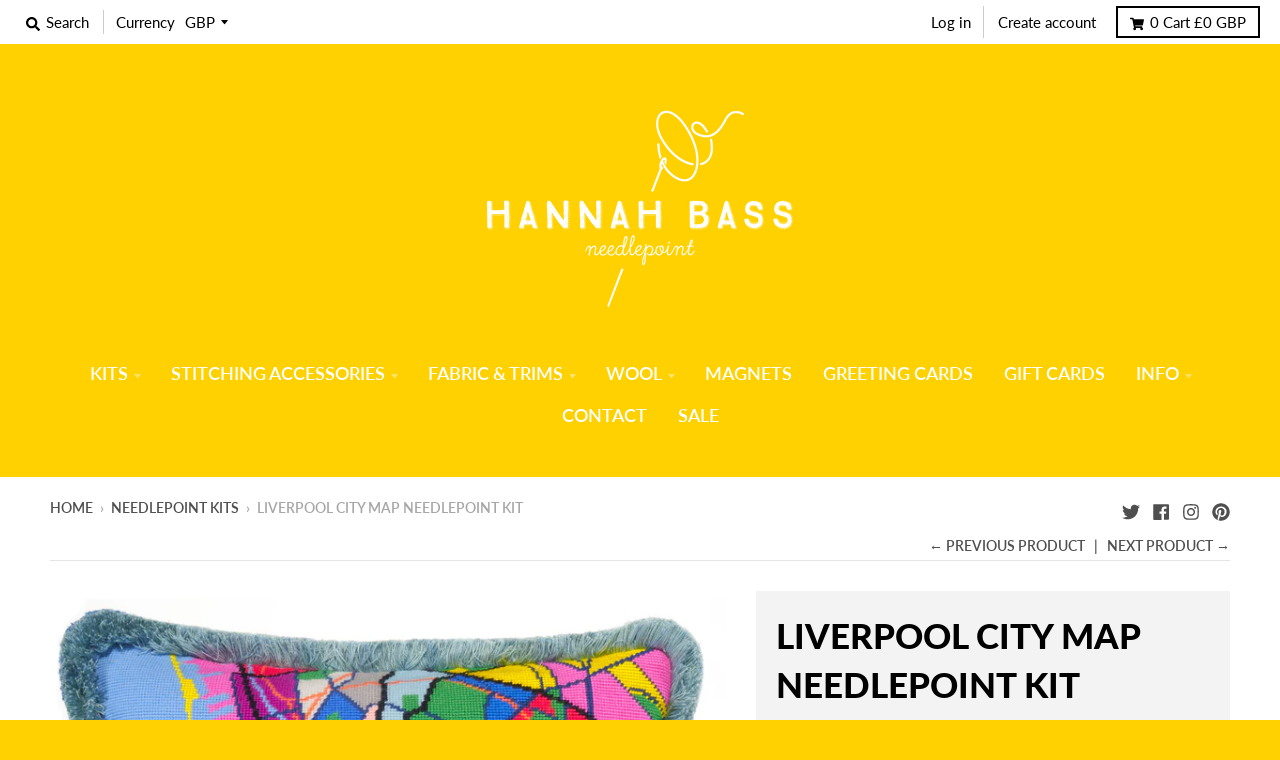

--- FILE ---
content_type: text/html; charset=utf-8
request_url: https://hannahbass.com/collections/needlepoint-kits/products/liverpool-city-map-needlepoint-kit-1
body_size: 50495
content:
<!doctype html>
<!--[if IE 8]><html class="no-js lt-ie9" lang="en"> <![endif]-->
<!--[if IE 9 ]><html class="ie9 no-js"> <![endif]-->
<!--[if (gt IE 9)|!(IE)]><!--> <html class="no-js" lang="en"> <!--<![endif]-->
<head>
  <meta charset="utf-8">
  <meta http-equiv="X-UA-Compatible" content="IE=edge,chrome=1">
  <link rel="canonical" href="https://hannahbass.com/products/liverpool-city-map-needlepoint-kit-1">
  <meta name="viewport" content="width=device-width,initial-scale=1">
  <meta name="theme-color" content="#ffd100">

  

  <title>
    Liverpool City Map Needlepoint Kit &ndash; Hannah Bass
  </title>

  
    <meta name="description" content="Calling all Liverpudlians and Scousers! When I think of Liverpool, I instantly go to the Beatles, Anfield Stadium, Cilla Black, fabulous accents and The Cavern Club.Red and blue were a no brainer, for both Liverpool and Everton Football Clubs.  With extra blue to reflect Liverpool&#39;s rich maritime history, trading in Su">
  

  <meta property="og:site_name" content="Hannah Bass">
<meta property="og:url" content="https://hannahbass.com/products/liverpool-city-map-needlepoint-kit-1">
<meta property="og:title" content="Liverpool City Map Needlepoint Kit">
<meta property="og:type" content="product">
<meta property="og:description" content="Calling all Liverpudlians and Scousers! When I think of Liverpool, I instantly go to the Beatles, Anfield Stadium, Cilla Black, fabulous accents and The Cavern Club.Red and blue were a no brainer, for both Liverpool and Everton Football Clubs.  With extra blue to reflect Liverpool&#39;s rich maritime history, trading in Su"><meta property="product:availability" content="instock">
  <meta property="product:price:amount" content="50.00">
  <meta property="product:price:currency" content="GBP"><meta property="og:image" content="http://hannahbass.com/cdn/shop/products/liverpoolcopy_1200x1200.jpg?v=1676928995">
      <meta property="og:image:secure_url" content="https://hannahbass.com/cdn/shop/products/liverpoolcopy_1200x1200.jpg?v=1676928995">
      <meta property="og:image:width" content="1200">
      <meta property="og:image:height" content="1200"><meta property="og:image" content="http://hannahbass.com/cdn/shop/products/BB751CAC-2D3D-4393-92E2-393829874F97_1200x1200.jpg?v=1676928995">
      <meta property="og:image:secure_url" content="https://hannahbass.com/cdn/shop/products/BB751CAC-2D3D-4393-92E2-393829874F97_1200x1200.jpg?v=1676928995">
      <meta property="og:image:width" content="1200">
      <meta property="og:image:height" content="1200"><meta property="og:image" content="http://hannahbass.com/cdn/shop/products/IMG_9105_1200x1200.jpg?v=1676928995">
      <meta property="og:image:secure_url" content="https://hannahbass.com/cdn/shop/products/IMG_9105_1200x1200.jpg?v=1676928995">
      <meta property="og:image:width" content="1200">
      <meta property="og:image:height" content="1200">

<meta name="twitter:site" content="@hbneedlepoint">
<meta name="twitter:card" content="summary_large_image">
<meta name="twitter:title" content="Liverpool City Map Needlepoint Kit">
<meta name="twitter:description" content="Calling all Liverpudlians and Scousers! When I think of Liverpool, I instantly go to the Beatles, Anfield Stadium, Cilla Black, fabulous accents and The Cavern Club.Red and blue were a no brainer, for both Liverpool and Everton Football Clubs.  With extra blue to reflect Liverpool&#39;s rich maritime history, trading in Su">


  <script>window.performance && window.performance.mark && window.performance.mark('shopify.content_for_header.start');</script><meta name="facebook-domain-verification" content="7r8bos6objda2z2qstlmxubj97m7az">
<meta id="shopify-digital-wallet" name="shopify-digital-wallet" content="/4867719241/digital_wallets/dialog">
<meta name="shopify-checkout-api-token" content="7a4b9fb82741fedd64d06ec9878e1a24">
<meta id="in-context-paypal-metadata" data-shop-id="4867719241" data-venmo-supported="false" data-environment="production" data-locale="en_US" data-paypal-v4="true" data-currency="GBP">
<link rel="alternate" type="application/json+oembed" href="https://hannahbass.com/products/liverpool-city-map-needlepoint-kit-1.oembed">
<script async="async" src="/checkouts/internal/preloads.js?locale=en-GB"></script>
<link rel="preconnect" href="https://shop.app" crossorigin="anonymous">
<script async="async" src="https://shop.app/checkouts/internal/preloads.js?locale=en-GB&shop_id=4867719241" crossorigin="anonymous"></script>
<script id="apple-pay-shop-capabilities" type="application/json">{"shopId":4867719241,"countryCode":"GB","currencyCode":"GBP","merchantCapabilities":["supports3DS"],"merchantId":"gid:\/\/shopify\/Shop\/4867719241","merchantName":"Hannah Bass","requiredBillingContactFields":["postalAddress","email"],"requiredShippingContactFields":["postalAddress","email"],"shippingType":"shipping","supportedNetworks":["visa","maestro","masterCard","amex","discover","elo"],"total":{"type":"pending","label":"Hannah Bass","amount":"1.00"},"shopifyPaymentsEnabled":true,"supportsSubscriptions":true}</script>
<script id="shopify-features" type="application/json">{"accessToken":"7a4b9fb82741fedd64d06ec9878e1a24","betas":["rich-media-storefront-analytics"],"domain":"hannahbass.com","predictiveSearch":true,"shopId":4867719241,"locale":"en"}</script>
<script>var Shopify = Shopify || {};
Shopify.shop = "hannah-bass.myshopify.com";
Shopify.locale = "en";
Shopify.currency = {"active":"GBP","rate":"1.0"};
Shopify.country = "GB";
Shopify.theme = {"name":"District","id":38224035913,"schema_name":"District","schema_version":"3.0.5","theme_store_id":735,"role":"main"};
Shopify.theme.handle = "null";
Shopify.theme.style = {"id":null,"handle":null};
Shopify.cdnHost = "hannahbass.com/cdn";
Shopify.routes = Shopify.routes || {};
Shopify.routes.root = "/";</script>
<script type="module">!function(o){(o.Shopify=o.Shopify||{}).modules=!0}(window);</script>
<script>!function(o){function n(){var o=[];function n(){o.push(Array.prototype.slice.apply(arguments))}return n.q=o,n}var t=o.Shopify=o.Shopify||{};t.loadFeatures=n(),t.autoloadFeatures=n()}(window);</script>
<script>
  window.ShopifyPay = window.ShopifyPay || {};
  window.ShopifyPay.apiHost = "shop.app\/pay";
  window.ShopifyPay.redirectState = null;
</script>
<script id="shop-js-analytics" type="application/json">{"pageType":"product"}</script>
<script defer="defer" async type="module" src="//hannahbass.com/cdn/shopifycloud/shop-js/modules/v2/client.init-shop-cart-sync_BT-GjEfc.en.esm.js"></script>
<script defer="defer" async type="module" src="//hannahbass.com/cdn/shopifycloud/shop-js/modules/v2/chunk.common_D58fp_Oc.esm.js"></script>
<script defer="defer" async type="module" src="//hannahbass.com/cdn/shopifycloud/shop-js/modules/v2/chunk.modal_xMitdFEc.esm.js"></script>
<script type="module">
  await import("//hannahbass.com/cdn/shopifycloud/shop-js/modules/v2/client.init-shop-cart-sync_BT-GjEfc.en.esm.js");
await import("//hannahbass.com/cdn/shopifycloud/shop-js/modules/v2/chunk.common_D58fp_Oc.esm.js");
await import("//hannahbass.com/cdn/shopifycloud/shop-js/modules/v2/chunk.modal_xMitdFEc.esm.js");

  window.Shopify.SignInWithShop?.initShopCartSync?.({"fedCMEnabled":true,"windoidEnabled":true});

</script>
<script>
  window.Shopify = window.Shopify || {};
  if (!window.Shopify.featureAssets) window.Shopify.featureAssets = {};
  window.Shopify.featureAssets['shop-js'] = {"shop-cart-sync":["modules/v2/client.shop-cart-sync_DZOKe7Ll.en.esm.js","modules/v2/chunk.common_D58fp_Oc.esm.js","modules/v2/chunk.modal_xMitdFEc.esm.js"],"init-fed-cm":["modules/v2/client.init-fed-cm_B6oLuCjv.en.esm.js","modules/v2/chunk.common_D58fp_Oc.esm.js","modules/v2/chunk.modal_xMitdFEc.esm.js"],"shop-cash-offers":["modules/v2/client.shop-cash-offers_D2sdYoxE.en.esm.js","modules/v2/chunk.common_D58fp_Oc.esm.js","modules/v2/chunk.modal_xMitdFEc.esm.js"],"shop-login-button":["modules/v2/client.shop-login-button_QeVjl5Y3.en.esm.js","modules/v2/chunk.common_D58fp_Oc.esm.js","modules/v2/chunk.modal_xMitdFEc.esm.js"],"pay-button":["modules/v2/client.pay-button_DXTOsIq6.en.esm.js","modules/v2/chunk.common_D58fp_Oc.esm.js","modules/v2/chunk.modal_xMitdFEc.esm.js"],"shop-button":["modules/v2/client.shop-button_DQZHx9pm.en.esm.js","modules/v2/chunk.common_D58fp_Oc.esm.js","modules/v2/chunk.modal_xMitdFEc.esm.js"],"avatar":["modules/v2/client.avatar_BTnouDA3.en.esm.js"],"init-windoid":["modules/v2/client.init-windoid_CR1B-cfM.en.esm.js","modules/v2/chunk.common_D58fp_Oc.esm.js","modules/v2/chunk.modal_xMitdFEc.esm.js"],"init-shop-for-new-customer-accounts":["modules/v2/client.init-shop-for-new-customer-accounts_C_vY_xzh.en.esm.js","modules/v2/client.shop-login-button_QeVjl5Y3.en.esm.js","modules/v2/chunk.common_D58fp_Oc.esm.js","modules/v2/chunk.modal_xMitdFEc.esm.js"],"init-shop-email-lookup-coordinator":["modules/v2/client.init-shop-email-lookup-coordinator_BI7n9ZSv.en.esm.js","modules/v2/chunk.common_D58fp_Oc.esm.js","modules/v2/chunk.modal_xMitdFEc.esm.js"],"init-shop-cart-sync":["modules/v2/client.init-shop-cart-sync_BT-GjEfc.en.esm.js","modules/v2/chunk.common_D58fp_Oc.esm.js","modules/v2/chunk.modal_xMitdFEc.esm.js"],"shop-toast-manager":["modules/v2/client.shop-toast-manager_DiYdP3xc.en.esm.js","modules/v2/chunk.common_D58fp_Oc.esm.js","modules/v2/chunk.modal_xMitdFEc.esm.js"],"init-customer-accounts":["modules/v2/client.init-customer-accounts_D9ZNqS-Q.en.esm.js","modules/v2/client.shop-login-button_QeVjl5Y3.en.esm.js","modules/v2/chunk.common_D58fp_Oc.esm.js","modules/v2/chunk.modal_xMitdFEc.esm.js"],"init-customer-accounts-sign-up":["modules/v2/client.init-customer-accounts-sign-up_iGw4briv.en.esm.js","modules/v2/client.shop-login-button_QeVjl5Y3.en.esm.js","modules/v2/chunk.common_D58fp_Oc.esm.js","modules/v2/chunk.modal_xMitdFEc.esm.js"],"shop-follow-button":["modules/v2/client.shop-follow-button_CqMgW2wH.en.esm.js","modules/v2/chunk.common_D58fp_Oc.esm.js","modules/v2/chunk.modal_xMitdFEc.esm.js"],"checkout-modal":["modules/v2/client.checkout-modal_xHeaAweL.en.esm.js","modules/v2/chunk.common_D58fp_Oc.esm.js","modules/v2/chunk.modal_xMitdFEc.esm.js"],"shop-login":["modules/v2/client.shop-login_D91U-Q7h.en.esm.js","modules/v2/chunk.common_D58fp_Oc.esm.js","modules/v2/chunk.modal_xMitdFEc.esm.js"],"lead-capture":["modules/v2/client.lead-capture_BJmE1dJe.en.esm.js","modules/v2/chunk.common_D58fp_Oc.esm.js","modules/v2/chunk.modal_xMitdFEc.esm.js"],"payment-terms":["modules/v2/client.payment-terms_Ci9AEqFq.en.esm.js","modules/v2/chunk.common_D58fp_Oc.esm.js","modules/v2/chunk.modal_xMitdFEc.esm.js"]};
</script>
<script>(function() {
  var isLoaded = false;
  function asyncLoad() {
    if (isLoaded) return;
    isLoaded = true;
    var urls = ["https:\/\/static.klaviyo.com\/onsite\/js\/klaviyo.js?company_id=R3Ak4A\u0026shop=hannah-bass.myshopify.com","https:\/\/static.klaviyo.com\/onsite\/js\/klaviyo.js?company_id=R3Ak4A\u0026shop=hannah-bass.myshopify.com","https:\/\/load.csell.co\/assets\/js\/cross-sell.js?shop=hannah-bass.myshopify.com","https:\/\/load.csell.co\/assets\/v2\/js\/core\/xsell.js?shop=hannah-bass.myshopify.com"];
    for (var i = 0; i < urls.length; i++) {
      var s = document.createElement('script');
      s.type = 'text/javascript';
      s.async = true;
      s.src = urls[i];
      var x = document.getElementsByTagName('script')[0];
      x.parentNode.insertBefore(s, x);
    }
  };
  if(window.attachEvent) {
    window.attachEvent('onload', asyncLoad);
  } else {
    window.addEventListener('load', asyncLoad, false);
  }
})();</script>
<script id="__st">var __st={"a":4867719241,"offset":0,"reqid":"3b291e6a-6f26-4943-a285-2fe6c73e7aa9-1769061816","pageurl":"hannahbass.com\/collections\/needlepoint-kits\/products\/liverpool-city-map-needlepoint-kit-1","u":"5553cdd4e94f","p":"product","rtyp":"product","rid":6607568633929};</script>
<script>window.ShopifyPaypalV4VisibilityTracking = true;</script>
<script id="captcha-bootstrap">!function(){'use strict';const t='contact',e='account',n='new_comment',o=[[t,t],['blogs',n],['comments',n],[t,'customer']],c=[[e,'customer_login'],[e,'guest_login'],[e,'recover_customer_password'],[e,'create_customer']],r=t=>t.map((([t,e])=>`form[action*='/${t}']:not([data-nocaptcha='true']) input[name='form_type'][value='${e}']`)).join(','),a=t=>()=>t?[...document.querySelectorAll(t)].map((t=>t.form)):[];function s(){const t=[...o],e=r(t);return a(e)}const i='password',u='form_key',d=['recaptcha-v3-token','g-recaptcha-response','h-captcha-response',i],f=()=>{try{return window.sessionStorage}catch{return}},m='__shopify_v',_=t=>t.elements[u];function p(t,e,n=!1){try{const o=window.sessionStorage,c=JSON.parse(o.getItem(e)),{data:r}=function(t){const{data:e,action:n}=t;return t[m]||n?{data:e,action:n}:{data:t,action:n}}(c);for(const[e,n]of Object.entries(r))t.elements[e]&&(t.elements[e].value=n);n&&o.removeItem(e)}catch(o){console.error('form repopulation failed',{error:o})}}const l='form_type',E='cptcha';function T(t){t.dataset[E]=!0}const w=window,h=w.document,L='Shopify',v='ce_forms',y='captcha';let A=!1;((t,e)=>{const n=(g='f06e6c50-85a8-45c8-87d0-21a2b65856fe',I='https://cdn.shopify.com/shopifycloud/storefront-forms-hcaptcha/ce_storefront_forms_captcha_hcaptcha.v1.5.2.iife.js',D={infoText:'Protected by hCaptcha',privacyText:'Privacy',termsText:'Terms'},(t,e,n)=>{const o=w[L][v],c=o.bindForm;if(c)return c(t,g,e,D).then(n);var r;o.q.push([[t,g,e,D],n]),r=I,A||(h.body.append(Object.assign(h.createElement('script'),{id:'captcha-provider',async:!0,src:r})),A=!0)});var g,I,D;w[L]=w[L]||{},w[L][v]=w[L][v]||{},w[L][v].q=[],w[L][y]=w[L][y]||{},w[L][y].protect=function(t,e){n(t,void 0,e),T(t)},Object.freeze(w[L][y]),function(t,e,n,w,h,L){const[v,y,A,g]=function(t,e,n){const i=e?o:[],u=t?c:[],d=[...i,...u],f=r(d),m=r(i),_=r(d.filter((([t,e])=>n.includes(e))));return[a(f),a(m),a(_),s()]}(w,h,L),I=t=>{const e=t.target;return e instanceof HTMLFormElement?e:e&&e.form},D=t=>v().includes(t);t.addEventListener('submit',(t=>{const e=I(t);if(!e)return;const n=D(e)&&!e.dataset.hcaptchaBound&&!e.dataset.recaptchaBound,o=_(e),c=g().includes(e)&&(!o||!o.value);(n||c)&&t.preventDefault(),c&&!n&&(function(t){try{if(!f())return;!function(t){const e=f();if(!e)return;const n=_(t);if(!n)return;const o=n.value;o&&e.removeItem(o)}(t);const e=Array.from(Array(32),(()=>Math.random().toString(36)[2])).join('');!function(t,e){_(t)||t.append(Object.assign(document.createElement('input'),{type:'hidden',name:u})),t.elements[u].value=e}(t,e),function(t,e){const n=f();if(!n)return;const o=[...t.querySelectorAll(`input[type='${i}']`)].map((({name:t})=>t)),c=[...d,...o],r={};for(const[a,s]of new FormData(t).entries())c.includes(a)||(r[a]=s);n.setItem(e,JSON.stringify({[m]:1,action:t.action,data:r}))}(t,e)}catch(e){console.error('failed to persist form',e)}}(e),e.submit())}));const S=(t,e)=>{t&&!t.dataset[E]&&(n(t,e.some((e=>e===t))),T(t))};for(const o of['focusin','change'])t.addEventListener(o,(t=>{const e=I(t);D(e)&&S(e,y())}));const B=e.get('form_key'),M=e.get(l),P=B&&M;t.addEventListener('DOMContentLoaded',(()=>{const t=y();if(P)for(const e of t)e.elements[l].value===M&&p(e,B);[...new Set([...A(),...v().filter((t=>'true'===t.dataset.shopifyCaptcha))])].forEach((e=>S(e,t)))}))}(h,new URLSearchParams(w.location.search),n,t,e,['guest_login'])})(!0,!0)}();</script>
<script integrity="sha256-4kQ18oKyAcykRKYeNunJcIwy7WH5gtpwJnB7kiuLZ1E=" data-source-attribution="shopify.loadfeatures" defer="defer" src="//hannahbass.com/cdn/shopifycloud/storefront/assets/storefront/load_feature-a0a9edcb.js" crossorigin="anonymous"></script>
<script crossorigin="anonymous" defer="defer" src="//hannahbass.com/cdn/shopifycloud/storefront/assets/shopify_pay/storefront-65b4c6d7.js?v=20250812"></script>
<script data-source-attribution="shopify.dynamic_checkout.dynamic.init">var Shopify=Shopify||{};Shopify.PaymentButton=Shopify.PaymentButton||{isStorefrontPortableWallets:!0,init:function(){window.Shopify.PaymentButton.init=function(){};var t=document.createElement("script");t.src="https://hannahbass.com/cdn/shopifycloud/portable-wallets/latest/portable-wallets.en.js",t.type="module",document.head.appendChild(t)}};
</script>
<script data-source-attribution="shopify.dynamic_checkout.buyer_consent">
  function portableWalletsHideBuyerConsent(e){var t=document.getElementById("shopify-buyer-consent"),n=document.getElementById("shopify-subscription-policy-button");t&&n&&(t.classList.add("hidden"),t.setAttribute("aria-hidden","true"),n.removeEventListener("click",e))}function portableWalletsShowBuyerConsent(e){var t=document.getElementById("shopify-buyer-consent"),n=document.getElementById("shopify-subscription-policy-button");t&&n&&(t.classList.remove("hidden"),t.removeAttribute("aria-hidden"),n.addEventListener("click",e))}window.Shopify?.PaymentButton&&(window.Shopify.PaymentButton.hideBuyerConsent=portableWalletsHideBuyerConsent,window.Shopify.PaymentButton.showBuyerConsent=portableWalletsShowBuyerConsent);
</script>
<script>
  function portableWalletsCleanup(e){e&&e.src&&console.error("Failed to load portable wallets script "+e.src);var t=document.querySelectorAll("shopify-accelerated-checkout .shopify-payment-button__skeleton, shopify-accelerated-checkout-cart .wallet-cart-button__skeleton"),e=document.getElementById("shopify-buyer-consent");for(let e=0;e<t.length;e++)t[e].remove();e&&e.remove()}function portableWalletsNotLoadedAsModule(e){e instanceof ErrorEvent&&"string"==typeof e.message&&e.message.includes("import.meta")&&"string"==typeof e.filename&&e.filename.includes("portable-wallets")&&(window.removeEventListener("error",portableWalletsNotLoadedAsModule),window.Shopify.PaymentButton.failedToLoad=e,"loading"===document.readyState?document.addEventListener("DOMContentLoaded",window.Shopify.PaymentButton.init):window.Shopify.PaymentButton.init())}window.addEventListener("error",portableWalletsNotLoadedAsModule);
</script>

<script type="module" src="https://hannahbass.com/cdn/shopifycloud/portable-wallets/latest/portable-wallets.en.js" onError="portableWalletsCleanup(this)" crossorigin="anonymous"></script>
<script nomodule>
  document.addEventListener("DOMContentLoaded", portableWalletsCleanup);
</script>

<script id='scb4127' type='text/javascript' async='' src='https://hannahbass.com/cdn/shopifycloud/privacy-banner/storefront-banner.js'></script><link id="shopify-accelerated-checkout-styles" rel="stylesheet" media="screen" href="https://hannahbass.com/cdn/shopifycloud/portable-wallets/latest/accelerated-checkout-backwards-compat.css" crossorigin="anonymous">
<style id="shopify-accelerated-checkout-cart">
        #shopify-buyer-consent {
  margin-top: 1em;
  display: inline-block;
  width: 100%;
}

#shopify-buyer-consent.hidden {
  display: none;
}

#shopify-subscription-policy-button {
  background: none;
  border: none;
  padding: 0;
  text-decoration: underline;
  font-size: inherit;
  cursor: pointer;
}

#shopify-subscription-policy-button::before {
  box-shadow: none;
}

      </style>

<script>window.performance && window.performance.mark && window.performance.mark('shopify.content_for_header.end');</script>
  <link href="//hannahbass.com/cdn/shop/t/2/assets/theme.scss.css?v=135857614530514107391762375293" rel="stylesheet" type="text/css" media="all" />

  

  <script>
    window.StyleHatch = window.StyleHatch || {};
    StyleHatch.Strings = {
      instagramAddToken: "Add your Instagram access token.",
      instagramInvalidToken: "The Instagram access token is invalid. Check to make sure you added the complete token.",
      instagramRateLimitToken: "Your store is currently over Instagram\u0026#39;s rate limit. Contact Style Hatch support for details.",
      addToCart: "Add to Cart",
      soldOut: "Sold Out",
      addressError: "Error looking up that address",
      addressNoResults: "No results for that address",
      addressQueryLimit: "You have exceeded the Google API usage limit. Consider upgrading to a \u003ca href=\"https:\/\/developers.google.com\/maps\/premium\/usage-limits\"\u003ePremium Plan\u003c\/a\u003e.",
      authError: "There was a problem authenticating your Google Maps account."
    }
    StyleHatch.currencyFormat = "£{{amount}}";
    StyleHatch.ajaxCartEnable = true;
    // Post defer
    window.addEventListener('DOMContentLoaded', function() {
      (function( $ ) {
      

      
      
      })(jq223);
    });
    document.documentElement.className = document.documentElement.className.replace('no-js', 'js');
  </script>

  <script type="text/javascript">
    window.lazySizesConfig = window.lazySizesConfig || {};
    window.lazySizesConfig.expand = 1200;
    window.lazySizesConfig.loadMode = 3;
    window.lazySizesConfig.ricTimeout = 50;
  </script>
  <!--[if (gt IE 9)|!(IE)]><!--><script src="//hannahbass.com/cdn/shop/t/2/assets/lazysizes.min.js?v=177495582470527266951538151779" async="async"></script><!--<![endif]-->
  <!--[if lte IE 9]><script src="//hannahbass.com/cdn/shop/t/2/assets/lazysizes.min.js?v=177495582470527266951538151779"></script><![endif]-->
  <!--[if (gt IE 9)|!(IE)]><!--><script src="//hannahbass.com/cdn/shop/t/2/assets/vendor.js?v=74541516742920575901537789001" defer="defer"></script><!--<![endif]-->
  <!--[if lte IE 9]><script src="//hannahbass.com/cdn/shop/t/2/assets/vendor.js?v=74541516742920575901537789001"></script><![endif]-->
  
    <script>
StyleHatch.currencyConverter = true;
StyleHatch.shopCurrency = 'GBP';
StyleHatch.defaultCurrency = 'GBP';
// Formatting
StyleHatch.currencyConverterFormat = 'money_with_currency_format';
StyleHatch.moneyWithCurrencyFormat = "£{{amount}} GBP";
StyleHatch.moneyFormat = "£{{amount}}";
</script>
<!--[if (gt IE 9)|!(IE)]><!--><script src="//cdn.shopify.com/s/javascripts/currencies.js" defer="defer"></script><!--<![endif]-->
<!--[if lte IE 9]><script src="//cdn.shopify.com/s/javascripts/currencies.js"></script><![endif]-->
<!--[if (gt IE 9)|!(IE)]><!--><script src="//hannahbass.com/cdn/shop/t/2/assets/jquery.currencies.min.js?v=152637954936623000011537789000" defer="defer"></script><!--<![endif]-->
<!--[if lte IE 9]><script src="//hannahbass.com/cdn/shop/t/2/assets/jquery.currencies.min.js?v=152637954936623000011537789000"></script><![endif]-->

  
  <!--[if (gt IE 9)|!(IE)]><!--><script src="//hannahbass.com/cdn/shop/t/2/assets/theme.min.js?v=90895174277055942771537789001" defer="defer"></script><!--<![endif]-->
  <!--[if lte IE 9]><script src="//hannahbass.com/cdn/shop/t/2/assets/theme.min.js?v=90895174277055942771537789001"></script><![endif]-->

<link href="https://monorail-edge.shopifysvc.com" rel="dns-prefetch">
<script>(function(){if ("sendBeacon" in navigator && "performance" in window) {try {var session_token_from_headers = performance.getEntriesByType('navigation')[0].serverTiming.find(x => x.name == '_s').description;} catch {var session_token_from_headers = undefined;}var session_cookie_matches = document.cookie.match(/_shopify_s=([^;]*)/);var session_token_from_cookie = session_cookie_matches && session_cookie_matches.length === 2 ? session_cookie_matches[1] : "";var session_token = session_token_from_headers || session_token_from_cookie || "";function handle_abandonment_event(e) {var entries = performance.getEntries().filter(function(entry) {return /monorail-edge.shopifysvc.com/.test(entry.name);});if (!window.abandonment_tracked && entries.length === 0) {window.abandonment_tracked = true;var currentMs = Date.now();var navigation_start = performance.timing.navigationStart;var payload = {shop_id: 4867719241,url: window.location.href,navigation_start,duration: currentMs - navigation_start,session_token,page_type: "product"};window.navigator.sendBeacon("https://monorail-edge.shopifysvc.com/v1/produce", JSON.stringify({schema_id: "online_store_buyer_site_abandonment/1.1",payload: payload,metadata: {event_created_at_ms: currentMs,event_sent_at_ms: currentMs}}));}}window.addEventListener('pagehide', handle_abandonment_event);}}());</script>
<script id="web-pixels-manager-setup">(function e(e,d,r,n,o){if(void 0===o&&(o={}),!Boolean(null===(a=null===(i=window.Shopify)||void 0===i?void 0:i.analytics)||void 0===a?void 0:a.replayQueue)){var i,a;window.Shopify=window.Shopify||{};var t=window.Shopify;t.analytics=t.analytics||{};var s=t.analytics;s.replayQueue=[],s.publish=function(e,d,r){return s.replayQueue.push([e,d,r]),!0};try{self.performance.mark("wpm:start")}catch(e){}var l=function(){var e={modern:/Edge?\/(1{2}[4-9]|1[2-9]\d|[2-9]\d{2}|\d{4,})\.\d+(\.\d+|)|Firefox\/(1{2}[4-9]|1[2-9]\d|[2-9]\d{2}|\d{4,})\.\d+(\.\d+|)|Chrom(ium|e)\/(9{2}|\d{3,})\.\d+(\.\d+|)|(Maci|X1{2}).+ Version\/(15\.\d+|(1[6-9]|[2-9]\d|\d{3,})\.\d+)([,.]\d+|)( \(\w+\)|)( Mobile\/\w+|) Safari\/|Chrome.+OPR\/(9{2}|\d{3,})\.\d+\.\d+|(CPU[ +]OS|iPhone[ +]OS|CPU[ +]iPhone|CPU IPhone OS|CPU iPad OS)[ +]+(15[._]\d+|(1[6-9]|[2-9]\d|\d{3,})[._]\d+)([._]\d+|)|Android:?[ /-](13[3-9]|1[4-9]\d|[2-9]\d{2}|\d{4,})(\.\d+|)(\.\d+|)|Android.+Firefox\/(13[5-9]|1[4-9]\d|[2-9]\d{2}|\d{4,})\.\d+(\.\d+|)|Android.+Chrom(ium|e)\/(13[3-9]|1[4-9]\d|[2-9]\d{2}|\d{4,})\.\d+(\.\d+|)|SamsungBrowser\/([2-9]\d|\d{3,})\.\d+/,legacy:/Edge?\/(1[6-9]|[2-9]\d|\d{3,})\.\d+(\.\d+|)|Firefox\/(5[4-9]|[6-9]\d|\d{3,})\.\d+(\.\d+|)|Chrom(ium|e)\/(5[1-9]|[6-9]\d|\d{3,})\.\d+(\.\d+|)([\d.]+$|.*Safari\/(?![\d.]+ Edge\/[\d.]+$))|(Maci|X1{2}).+ Version\/(10\.\d+|(1[1-9]|[2-9]\d|\d{3,})\.\d+)([,.]\d+|)( \(\w+\)|)( Mobile\/\w+|) Safari\/|Chrome.+OPR\/(3[89]|[4-9]\d|\d{3,})\.\d+\.\d+|(CPU[ +]OS|iPhone[ +]OS|CPU[ +]iPhone|CPU IPhone OS|CPU iPad OS)[ +]+(10[._]\d+|(1[1-9]|[2-9]\d|\d{3,})[._]\d+)([._]\d+|)|Android:?[ /-](13[3-9]|1[4-9]\d|[2-9]\d{2}|\d{4,})(\.\d+|)(\.\d+|)|Mobile Safari.+OPR\/([89]\d|\d{3,})\.\d+\.\d+|Android.+Firefox\/(13[5-9]|1[4-9]\d|[2-9]\d{2}|\d{4,})\.\d+(\.\d+|)|Android.+Chrom(ium|e)\/(13[3-9]|1[4-9]\d|[2-9]\d{2}|\d{4,})\.\d+(\.\d+|)|Android.+(UC? ?Browser|UCWEB|U3)[ /]?(15\.([5-9]|\d{2,})|(1[6-9]|[2-9]\d|\d{3,})\.\d+)\.\d+|SamsungBrowser\/(5\.\d+|([6-9]|\d{2,})\.\d+)|Android.+MQ{2}Browser\/(14(\.(9|\d{2,})|)|(1[5-9]|[2-9]\d|\d{3,})(\.\d+|))(\.\d+|)|K[Aa][Ii]OS\/(3\.\d+|([4-9]|\d{2,})\.\d+)(\.\d+|)/},d=e.modern,r=e.legacy,n=navigator.userAgent;return n.match(d)?"modern":n.match(r)?"legacy":"unknown"}(),u="modern"===l?"modern":"legacy",c=(null!=n?n:{modern:"",legacy:""})[u],f=function(e){return[e.baseUrl,"/wpm","/b",e.hashVersion,"modern"===e.buildTarget?"m":"l",".js"].join("")}({baseUrl:d,hashVersion:r,buildTarget:u}),m=function(e){var d=e.version,r=e.bundleTarget,n=e.surface,o=e.pageUrl,i=e.monorailEndpoint;return{emit:function(e){var a=e.status,t=e.errorMsg,s=(new Date).getTime(),l=JSON.stringify({metadata:{event_sent_at_ms:s},events:[{schema_id:"web_pixels_manager_load/3.1",payload:{version:d,bundle_target:r,page_url:o,status:a,surface:n,error_msg:t},metadata:{event_created_at_ms:s}}]});if(!i)return console&&console.warn&&console.warn("[Web Pixels Manager] No Monorail endpoint provided, skipping logging."),!1;try{return self.navigator.sendBeacon.bind(self.navigator)(i,l)}catch(e){}var u=new XMLHttpRequest;try{return u.open("POST",i,!0),u.setRequestHeader("Content-Type","text/plain"),u.send(l),!0}catch(e){return console&&console.warn&&console.warn("[Web Pixels Manager] Got an unhandled error while logging to Monorail."),!1}}}}({version:r,bundleTarget:l,surface:e.surface,pageUrl:self.location.href,monorailEndpoint:e.monorailEndpoint});try{o.browserTarget=l,function(e){var d=e.src,r=e.async,n=void 0===r||r,o=e.onload,i=e.onerror,a=e.sri,t=e.scriptDataAttributes,s=void 0===t?{}:t,l=document.createElement("script"),u=document.querySelector("head"),c=document.querySelector("body");if(l.async=n,l.src=d,a&&(l.integrity=a,l.crossOrigin="anonymous"),s)for(var f in s)if(Object.prototype.hasOwnProperty.call(s,f))try{l.dataset[f]=s[f]}catch(e){}if(o&&l.addEventListener("load",o),i&&l.addEventListener("error",i),u)u.appendChild(l);else{if(!c)throw new Error("Did not find a head or body element to append the script");c.appendChild(l)}}({src:f,async:!0,onload:function(){if(!function(){var e,d;return Boolean(null===(d=null===(e=window.Shopify)||void 0===e?void 0:e.analytics)||void 0===d?void 0:d.initialized)}()){var d=window.webPixelsManager.init(e)||void 0;if(d){var r=window.Shopify.analytics;r.replayQueue.forEach((function(e){var r=e[0],n=e[1],o=e[2];d.publishCustomEvent(r,n,o)})),r.replayQueue=[],r.publish=d.publishCustomEvent,r.visitor=d.visitor,r.initialized=!0}}},onerror:function(){return m.emit({status:"failed",errorMsg:"".concat(f," has failed to load")})},sri:function(e){var d=/^sha384-[A-Za-z0-9+/=]+$/;return"string"==typeof e&&d.test(e)}(c)?c:"",scriptDataAttributes:o}),m.emit({status:"loading"})}catch(e){m.emit({status:"failed",errorMsg:(null==e?void 0:e.message)||"Unknown error"})}}})({shopId: 4867719241,storefrontBaseUrl: "https://hannahbass.com",extensionsBaseUrl: "https://extensions.shopifycdn.com/cdn/shopifycloud/web-pixels-manager",monorailEndpoint: "https://monorail-edge.shopifysvc.com/unstable/produce_batch",surface: "storefront-renderer",enabledBetaFlags: ["2dca8a86"],webPixelsConfigList: [{"id":"2121990523","configuration":"{\"accountID\":\"R3Ak4A\",\"webPixelConfig\":\"eyJlbmFibGVBZGRlZFRvQ2FydEV2ZW50cyI6IHRydWV9\"}","eventPayloadVersion":"v1","runtimeContext":"STRICT","scriptVersion":"524f6c1ee37bacdca7657a665bdca589","type":"APP","apiClientId":123074,"privacyPurposes":["ANALYTICS","MARKETING"],"dataSharingAdjustments":{"protectedCustomerApprovalScopes":["read_customer_address","read_customer_email","read_customer_name","read_customer_personal_data","read_customer_phone"]}},{"id":"1430684027","configuration":"{\"tagID\":\"2612515925127\"}","eventPayloadVersion":"v1","runtimeContext":"STRICT","scriptVersion":"18031546ee651571ed29edbe71a3550b","type":"APP","apiClientId":3009811,"privacyPurposes":["ANALYTICS","MARKETING","SALE_OF_DATA"],"dataSharingAdjustments":{"protectedCustomerApprovalScopes":["read_customer_address","read_customer_email","read_customer_name","read_customer_personal_data","read_customer_phone"]}},{"id":"shopify-app-pixel","configuration":"{}","eventPayloadVersion":"v1","runtimeContext":"STRICT","scriptVersion":"0450","apiClientId":"shopify-pixel","type":"APP","privacyPurposes":["ANALYTICS","MARKETING"]},{"id":"shopify-custom-pixel","eventPayloadVersion":"v1","runtimeContext":"LAX","scriptVersion":"0450","apiClientId":"shopify-pixel","type":"CUSTOM","privacyPurposes":["ANALYTICS","MARKETING"]}],isMerchantRequest: false,initData: {"shop":{"name":"Hannah Bass","paymentSettings":{"currencyCode":"GBP"},"myshopifyDomain":"hannah-bass.myshopify.com","countryCode":"GB","storefrontUrl":"https:\/\/hannahbass.com"},"customer":null,"cart":null,"checkout":null,"productVariants":[{"price":{"amount":99.0,"currencyCode":"GBP"},"product":{"title":"Liverpool City Map Needlepoint Kit","vendor":"Hannah Bass","id":"6607568633929","untranslatedTitle":"Liverpool City Map Needlepoint Kit","url":"\/products\/liverpool-city-map-needlepoint-kit-1","type":""},"id":"39415701766217","image":{"src":"\/\/hannahbass.com\/cdn\/shop\/products\/liverpoolcopy.jpg?v=1676928995"},"sku":"","title":"Complete Needlepoint Kit","untranslatedTitle":"Complete Needlepoint Kit"},{"price":{"amount":50.0,"currencyCode":"GBP"},"product":{"title":"Liverpool City Map Needlepoint Kit","vendor":"Hannah Bass","id":"6607568633929","untranslatedTitle":"Liverpool City Map Needlepoint Kit","url":"\/products\/liverpool-city-map-needlepoint-kit-1","type":""},"id":"39415701798985","image":{"src":"\/\/hannahbass.com\/cdn\/shop\/products\/liverpoolcopy.jpg?v=1676928995"},"sku":"","title":"Printed Canvas Only","untranslatedTitle":"Printed Canvas Only"}],"purchasingCompany":null},},"https://hannahbass.com/cdn","fcfee988w5aeb613cpc8e4bc33m6693e112",{"modern":"","legacy":""},{"shopId":"4867719241","storefrontBaseUrl":"https:\/\/hannahbass.com","extensionBaseUrl":"https:\/\/extensions.shopifycdn.com\/cdn\/shopifycloud\/web-pixels-manager","surface":"storefront-renderer","enabledBetaFlags":"[\"2dca8a86\"]","isMerchantRequest":"false","hashVersion":"fcfee988w5aeb613cpc8e4bc33m6693e112","publish":"custom","events":"[[\"page_viewed\",{}],[\"product_viewed\",{\"productVariant\":{\"price\":{\"amount\":99.0,\"currencyCode\":\"GBP\"},\"product\":{\"title\":\"Liverpool City Map Needlepoint Kit\",\"vendor\":\"Hannah Bass\",\"id\":\"6607568633929\",\"untranslatedTitle\":\"Liverpool City Map Needlepoint Kit\",\"url\":\"\/products\/liverpool-city-map-needlepoint-kit-1\",\"type\":\"\"},\"id\":\"39415701766217\",\"image\":{\"src\":\"\/\/hannahbass.com\/cdn\/shop\/products\/liverpoolcopy.jpg?v=1676928995\"},\"sku\":\"\",\"title\":\"Complete Needlepoint Kit\",\"untranslatedTitle\":\"Complete Needlepoint Kit\"}}]]"});</script><script>
  window.ShopifyAnalytics = window.ShopifyAnalytics || {};
  window.ShopifyAnalytics.meta = window.ShopifyAnalytics.meta || {};
  window.ShopifyAnalytics.meta.currency = 'GBP';
  var meta = {"product":{"id":6607568633929,"gid":"gid:\/\/shopify\/Product\/6607568633929","vendor":"Hannah Bass","type":"","handle":"liverpool-city-map-needlepoint-kit-1","variants":[{"id":39415701766217,"price":9900,"name":"Liverpool City Map Needlepoint Kit - Complete Needlepoint Kit","public_title":"Complete Needlepoint Kit","sku":""},{"id":39415701798985,"price":5000,"name":"Liverpool City Map Needlepoint Kit - Printed Canvas Only","public_title":"Printed Canvas Only","sku":""}],"remote":false},"page":{"pageType":"product","resourceType":"product","resourceId":6607568633929,"requestId":"3b291e6a-6f26-4943-a285-2fe6c73e7aa9-1769061816"}};
  for (var attr in meta) {
    window.ShopifyAnalytics.meta[attr] = meta[attr];
  }
</script>
<script class="analytics">
  (function () {
    var customDocumentWrite = function(content) {
      var jquery = null;

      if (window.jQuery) {
        jquery = window.jQuery;
      } else if (window.Checkout && window.Checkout.$) {
        jquery = window.Checkout.$;
      }

      if (jquery) {
        jquery('body').append(content);
      }
    };

    var hasLoggedConversion = function(token) {
      if (token) {
        return document.cookie.indexOf('loggedConversion=' + token) !== -1;
      }
      return false;
    }

    var setCookieIfConversion = function(token) {
      if (token) {
        var twoMonthsFromNow = new Date(Date.now());
        twoMonthsFromNow.setMonth(twoMonthsFromNow.getMonth() + 2);

        document.cookie = 'loggedConversion=' + token + '; expires=' + twoMonthsFromNow;
      }
    }

    var trekkie = window.ShopifyAnalytics.lib = window.trekkie = window.trekkie || [];
    if (trekkie.integrations) {
      return;
    }
    trekkie.methods = [
      'identify',
      'page',
      'ready',
      'track',
      'trackForm',
      'trackLink'
    ];
    trekkie.factory = function(method) {
      return function() {
        var args = Array.prototype.slice.call(arguments);
        args.unshift(method);
        trekkie.push(args);
        return trekkie;
      };
    };
    for (var i = 0; i < trekkie.methods.length; i++) {
      var key = trekkie.methods[i];
      trekkie[key] = trekkie.factory(key);
    }
    trekkie.load = function(config) {
      trekkie.config = config || {};
      trekkie.config.initialDocumentCookie = document.cookie;
      var first = document.getElementsByTagName('script')[0];
      var script = document.createElement('script');
      script.type = 'text/javascript';
      script.onerror = function(e) {
        var scriptFallback = document.createElement('script');
        scriptFallback.type = 'text/javascript';
        scriptFallback.onerror = function(error) {
                var Monorail = {
      produce: function produce(monorailDomain, schemaId, payload) {
        var currentMs = new Date().getTime();
        var event = {
          schema_id: schemaId,
          payload: payload,
          metadata: {
            event_created_at_ms: currentMs,
            event_sent_at_ms: currentMs
          }
        };
        return Monorail.sendRequest("https://" + monorailDomain + "/v1/produce", JSON.stringify(event));
      },
      sendRequest: function sendRequest(endpointUrl, payload) {
        // Try the sendBeacon API
        if (window && window.navigator && typeof window.navigator.sendBeacon === 'function' && typeof window.Blob === 'function' && !Monorail.isIos12()) {
          var blobData = new window.Blob([payload], {
            type: 'text/plain'
          });

          if (window.navigator.sendBeacon(endpointUrl, blobData)) {
            return true;
          } // sendBeacon was not successful

        } // XHR beacon

        var xhr = new XMLHttpRequest();

        try {
          xhr.open('POST', endpointUrl);
          xhr.setRequestHeader('Content-Type', 'text/plain');
          xhr.send(payload);
        } catch (e) {
          console.log(e);
        }

        return false;
      },
      isIos12: function isIos12() {
        return window.navigator.userAgent.lastIndexOf('iPhone; CPU iPhone OS 12_') !== -1 || window.navigator.userAgent.lastIndexOf('iPad; CPU OS 12_') !== -1;
      }
    };
    Monorail.produce('monorail-edge.shopifysvc.com',
      'trekkie_storefront_load_errors/1.1',
      {shop_id: 4867719241,
      theme_id: 38224035913,
      app_name: "storefront",
      context_url: window.location.href,
      source_url: "//hannahbass.com/cdn/s/trekkie.storefront.1bbfab421998800ff09850b62e84b8915387986d.min.js"});

        };
        scriptFallback.async = true;
        scriptFallback.src = '//hannahbass.com/cdn/s/trekkie.storefront.1bbfab421998800ff09850b62e84b8915387986d.min.js';
        first.parentNode.insertBefore(scriptFallback, first);
      };
      script.async = true;
      script.src = '//hannahbass.com/cdn/s/trekkie.storefront.1bbfab421998800ff09850b62e84b8915387986d.min.js';
      first.parentNode.insertBefore(script, first);
    };
    trekkie.load(
      {"Trekkie":{"appName":"storefront","development":false,"defaultAttributes":{"shopId":4867719241,"isMerchantRequest":null,"themeId":38224035913,"themeCityHash":"6595629136324656943","contentLanguage":"en","currency":"GBP","eventMetadataId":"ab10abe6-0015-4fee-926b-479bd43de3f5"},"isServerSideCookieWritingEnabled":true,"monorailRegion":"shop_domain","enabledBetaFlags":["65f19447"]},"Session Attribution":{},"S2S":{"facebookCapiEnabled":false,"source":"trekkie-storefront-renderer","apiClientId":580111}}
    );

    var loaded = false;
    trekkie.ready(function() {
      if (loaded) return;
      loaded = true;

      window.ShopifyAnalytics.lib = window.trekkie;

      var originalDocumentWrite = document.write;
      document.write = customDocumentWrite;
      try { window.ShopifyAnalytics.merchantGoogleAnalytics.call(this); } catch(error) {};
      document.write = originalDocumentWrite;

      window.ShopifyAnalytics.lib.page(null,{"pageType":"product","resourceType":"product","resourceId":6607568633929,"requestId":"3b291e6a-6f26-4943-a285-2fe6c73e7aa9-1769061816","shopifyEmitted":true});

      var match = window.location.pathname.match(/checkouts\/(.+)\/(thank_you|post_purchase)/)
      var token = match? match[1]: undefined;
      if (!hasLoggedConversion(token)) {
        setCookieIfConversion(token);
        window.ShopifyAnalytics.lib.track("Viewed Product",{"currency":"GBP","variantId":39415701766217,"productId":6607568633929,"productGid":"gid:\/\/shopify\/Product\/6607568633929","name":"Liverpool City Map Needlepoint Kit - Complete Needlepoint Kit","price":"99.00","sku":"","brand":"Hannah Bass","variant":"Complete Needlepoint Kit","category":"","nonInteraction":true,"remote":false},undefined,undefined,{"shopifyEmitted":true});
      window.ShopifyAnalytics.lib.track("monorail:\/\/trekkie_storefront_viewed_product\/1.1",{"currency":"GBP","variantId":39415701766217,"productId":6607568633929,"productGid":"gid:\/\/shopify\/Product\/6607568633929","name":"Liverpool City Map Needlepoint Kit - Complete Needlepoint Kit","price":"99.00","sku":"","brand":"Hannah Bass","variant":"Complete Needlepoint Kit","category":"","nonInteraction":true,"remote":false,"referer":"https:\/\/hannahbass.com\/collections\/needlepoint-kits\/products\/liverpool-city-map-needlepoint-kit-1"});
      }
    });


        var eventsListenerScript = document.createElement('script');
        eventsListenerScript.async = true;
        eventsListenerScript.src = "//hannahbass.com/cdn/shopifycloud/storefront/assets/shop_events_listener-3da45d37.js";
        document.getElementsByTagName('head')[0].appendChild(eventsListenerScript);

})();</script>
<script
  defer
  src="https://hannahbass.com/cdn/shopifycloud/perf-kit/shopify-perf-kit-3.0.4.min.js"
  data-application="storefront-renderer"
  data-shop-id="4867719241"
  data-render-region="gcp-us-east1"
  data-page-type="product"
  data-theme-instance-id="38224035913"
  data-theme-name="District"
  data-theme-version="3.0.5"
  data-monorail-region="shop_domain"
  data-resource-timing-sampling-rate="10"
  data-shs="true"
  data-shs-beacon="true"
  data-shs-export-with-fetch="true"
  data-shs-logs-sample-rate="1"
  data-shs-beacon-endpoint="https://hannahbass.com/api/collect"
></script>
</head>

<body id="liverpool-city-map-needlepoint-kit" class="template-product" data-template-directory="" data-template="product" >

  <div id="page">
    <div id="shopify-section-promos" class="shopify-section promos"><div data-section-id="promos" data-section-type="promos-section" data-scroll-lock="false">
  
    
    


    
    

    
    

  
    
    

    
    

    
    
      <div id="block-1482144691692" class="promo-popup promo-popup-1482144691692 style-overlay"
        data-type="popup"
        data-show-delay="5000"
        data-show-again-delay="7"
        data-homepage-limit="false"
        data-visitor-limit="true"
        data-visitor="true"
        data-show-for="both"
        data-id="1482144691692"
        >
        
          <div class="popup-image">
            <img src="//hannahbass.com/cdn/shop/files/IMG_8684-2_400x.jpg?v=1716379204"
              srcset="//hannahbass.com/cdn/shop/files/IMG_8684-2_400x.jpg?v=1716379204 1x, //hannahbass.com/cdn/shop/files/IMG_8684-2_400x@2x.jpg?v=1716379204 2x"
              alt="Hannah Bass" />
          </div>
        
        <div class="wrapper">
          <div class="popup-close">
            <span class="icon-text">
              <span class="icon icon-close" aria-hidden="true"><svg aria-hidden="true" focusable="false" role="presentation" class="icon icon-ui-close" viewBox="0 0 352 512"><path d="M242.72 256l100.07-100.07c12.28-12.28 12.28-32.19 0-44.48l-22.24-22.24c-12.28-12.28-32.19-12.28-44.48 0L176 189.28 75.93 89.21c-12.28-12.28-32.19-12.28-44.48 0L9.21 111.45c-12.28 12.28-12.28 32.19 0 44.48L109.28 256 9.21 356.07c-12.28 12.28-12.28 32.19 0 44.48l22.24 22.24c12.28 12.28 32.2 12.28 44.48 0L176 322.72l100.07 100.07c12.28 12.28 32.2 12.28 44.48 0l22.24-22.24c12.28-12.28 12.28-32.19 0-44.48L242.72 256z"/></svg></span>
              <span class="text">Close</span>
            </span>
          </div>
          <div class="popup-container">
            <div class="popup-message">
              <h4>🌻🌼 SIGN UP TO MY WEEKLY NEWSLETTER 🌼🌻</h4>
              <div class="rte"><p>Hear all about the trials & tribulations of running a small creative biz. As well as my latest designs. Get 10% off your first order.</p></div>
            </div>
            
              <div class="popup-email">
                <!-- /snippets/newsletter-subscribe.liquid -->

<form method="post" action="/contact#newsletter-popup" id="newsletter-popup" accept-charset="UTF-8" class="contact-form"><input type="hidden" name="form_type" value="customer" /><input type="hidden" name="utf8" value="✓" />
  

  
    <input type="hidden" name="contact[tags]" value="newsletter, prospect, email subscribe, popup">
    <div class="input-row">
      <div class="input-wrapper">
        <input type="email" name="contact[email]" id="email" placeholder="email@example.com" class="input-group-field" required>
      </div>
      <div class="button-wrapper">
        <button type="submit" id="subscribe" class="btn">Go</button>
      </div>
    </div>
  
</form>

              </div>
            
          </div>
        </div>
      </div>
      <style>
      .promo-popup-1482144691692 {
        background-color: #ffffff;
        color: #f49d0c;
      }
      .promo-popup-1482144691692 h4 {
        color: #f49d0c;
      }
      .promo-popup-1482144691692 .popup-email {
        border-top-color: rgba(244,157,12,0.2);
      }
      .promo-popup-1482144691692 .popup-email input {
        border-color: rgba(244,157,12,0.5);
      }
      .promo-popup-1482144691692 .popup-email input.errors {
        border-color: #008080;
      }
      .promo-popup-1482144691692 .popup-email input:focus {
        border-color: #f49d0c;
      }
      .promo-popup-1482144691692 .popup-email input::-webkit-input-placeholder,
      .promo-popup-1482144691692 .popup-email input::-moz-placeholder,
      .promo-popup-1482144691692 .popup-email input:-ms-input-placeholder,
      .promo-popup-1482144691692 .popup-email input:-moz-placeholder {
        color: rgba(244,157,12,0.5);
      }
      .promo-popup-1482144691692 .popup-email button {
        background-color: #008080;
        color: #ffffff;
      }
      .promo-popup-1482144691692 .popup-email div.errors {
        color: #008080;
      }
      </style>
    

  
    
    


    
    

    
    

  
    
    


    
    

    
    

  
</div>


</div>
    <header class="util">
  <div class="wrapper">

    <div class="search-wrapper">
      <!-- /snippets/search-bar.liquid -->


<form action="/search" method="get" class="input-group search-bar" role="search">
  <div class="icon-wrapper">
    <span class="icon-fallback-text">
      <span class="icon icon-search" aria-hidden="true"><svg aria-hidden="true" focusable="false" role="presentation" class="icon icon-ui-search" viewBox="0 0 512 512"><path d="M505 442.7L405.3 343c-4.5-4.5-10.6-7-17-7H372c27.6-35.3 44-79.7 44-128C416 93.1 322.9 0 208 0S0 93.1 0 208s93.1 208 208 208c48.3 0 92.7-16.4 128-44v16.3c0 6.4 2.5 12.5 7 17l99.7 99.7c9.4 9.4 24.6 9.4 33.9 0l28.3-28.3c9.4-9.4 9.4-24.6.1-34zM208 336c-70.7 0-128-57.2-128-128 0-70.7 57.2-128 128-128 70.7 0 128 57.2 128 128 0 70.7-57.2 128-128 128z"/></svg></span>
      <span class="fallback-text">Search</span>
    </span>
  </div>
  <div class="input-wrapper">
    <input type="search" name="q" value="" placeholder="Search our store" class="input-group-field" aria-label="Search our store">
  </div>
  <div class="button-wrapper">
    <span class="input-group-btn">
      <button type="button" class="btn icon-fallback-text">
        <span class="icon icon-close" aria-hidden="true"><svg aria-hidden="true" focusable="false" role="presentation" class="icon icon-ui-close" viewBox="0 0 352 512"><path d="M242.72 256l100.07-100.07c12.28-12.28 12.28-32.19 0-44.48l-22.24-22.24c-12.28-12.28-32.19-12.28-44.48 0L176 189.28 75.93 89.21c-12.28-12.28-32.19-12.28-44.48 0L9.21 111.45c-12.28 12.28-12.28 32.19 0 44.48L109.28 256 9.21 356.07c-12.28 12.28-12.28 32.19 0 44.48l22.24 22.24c12.28 12.28 32.2 12.28 44.48 0L176 322.72l100.07 100.07c12.28 12.28 32.2 12.28 44.48 0l22.24-22.24c12.28-12.28 12.28-32.19 0-44.48L242.72 256z"/></svg></span>
        <span class="fallback-text">Close menu</span>
      </button>
    </span>
  </div>
</form>
    </div>

    <div class="left-wrapper">
      <ul class="text-links">
        <li class="mobile-menu">
          <a href="#menu" class="toggle-menu menu-link">
            <span class="icon-text">
              <span class="icon icon-menu" aria-hidden="true"><svg aria-hidden="true" focusable="false" role="presentation" class="icon icon-ui-menu" viewBox="0 0 448 512"><path d="M16 132h416c8.837 0 16-7.163 16-16V76c0-8.837-7.163-16-16-16H16C7.163 60 0 67.163 0 76v40c0 8.837 7.163 16 16 16zm0 160h416c8.837 0 16-7.163 16-16v-40c0-8.837-7.163-16-16-16H16c-8.837 0-16 7.163-16 16v40c0 8.837 7.163 16 16 16zm0 160h416c8.837 0 16-7.163 16-16v-40c0-8.837-7.163-16-16-16H16c-8.837 0-16 7.163-16 16v40c0 8.837 7.163 16 16 16z"/></svg></span>
              <span class="text" data-close-text="Close menu">Menu</span>
            </span>
          </a>
        </li>
        <li>
          <a href="#" class="search">
            <span class="icon-text">
              <span class="icon icon-search" aria-hidden="true"><svg aria-hidden="true" focusable="false" role="presentation" class="icon icon-ui-search" viewBox="0 0 512 512"><path d="M505 442.7L405.3 343c-4.5-4.5-10.6-7-17-7H372c27.6-35.3 44-79.7 44-128C416 93.1 322.9 0 208 0S0 93.1 0 208s93.1 208 208 208c48.3 0 92.7-16.4 128-44v16.3c0 6.4 2.5 12.5 7 17l99.7 99.7c9.4 9.4 24.6 9.4 33.9 0l28.3-28.3c9.4-9.4 9.4-24.6.1-34zM208 336c-70.7 0-128-57.2-128-128 0-70.7 57.2-128 128-128 70.7 0 128 57.2 128 128 0 70.7-57.2 128-128 128z"/></svg></span>
              <span class="text">Search</span>
            </span>
          </a>
        </li>
      </ul>
      
      
        <div class="currency-picker-contain">
  <label>Currency</label>
  <select class="currency-picker" name="currencies">
  
  
  <option value="GBP" selected="selected">GBP</option>
  
    
  
  </select>
</div>

      
    </div>

    <div class="right-wrapper">
      
      
        <!-- /snippets/accounts-nav.liquid -->
<ul class="text-links">
  
    <li>
      <a href="https://hannahbass.com/customer_authentication/redirect?locale=en&amp;region_country=GB" id="customer_login_link">Log in</a>
    </li>
    <li>
      <a href="https://shopify.com/4867719241/account?locale=en" id="customer_register_link">Create account</a>
    </li>
  
</ul>
      
      
      <a href="/cart" id="CartButton">
        <span class="icon-fallback-text"><span class="icon icon-cart" aria-hidden="true"><svg aria-hidden="true" focusable="false" role="presentation" class="icon icon-ui-cart" viewBox="0 0 576 512"><path d="M528.12 301.319l47.273-208C578.806 78.301 567.391 64 551.99 64H159.208l-9.166-44.81C147.758 8.021 137.93 0 126.529 0H24C10.745 0 0 10.745 0 24v16c0 13.255 10.745 24 24 24h69.883l70.248 343.435C147.325 417.1 136 435.222 136 456c0 30.928 25.072 56 56 56s56-25.072 56-56c0-15.674-6.447-29.835-16.824-40h209.647C430.447 426.165 424 440.326 424 456c0 30.928 25.072 56 56 56s56-25.072 56-56c0-22.172-12.888-41.332-31.579-50.405l5.517-24.276c3.413-15.018-8.002-29.319-23.403-29.319H218.117l-6.545-32h293.145c11.206 0 20.92-7.754 23.403-18.681z"/></svg></span>
        </span>
        <span id="CartCount">0</span>
        Cart
        <span id="CartCost" class="money"></span>

      </a>
      
        <!-- /snippets/cart-preview.liquid -->
<div class="cart-preview">
  <div class="cart-preview-title">
    Added to Cart
  </div>
  <div class="product-container">
    <div class="box product">
      <figure>
        <a href="#" class="product-image"></a>
        <figcaption>
          <a href="#" class="product-title"></a>
          <ul class="product-variant options"></ul>
          <span class="product-price price money"></span>
        </figcaption>
      </figure>
    </div>
  </div>
  <div class="cart-preview-total">
    
    <div class="count plural">You have <span class="item-count"></span> items in your cart</div>
    <div class="count singular">You have <span class="item-count">1</span> item in your cart</div>
    <div class="label">Total</div>
    <div class="total-price total"><span class="money"></span></div>
  </div>
  <div class="cart-preview-buttons">
    <a href="/cart" class="button solid">Check Out</a>
    <a href="#continue" class="button outline continue-shopping">Continue Shopping</a>
  </div>
</div>
      
    </div>
  </div>
</header>

    <div id="shopify-section-header" class="shopify-section header"><div data-section-id="header" data-section-type="header-section">
  <div class="site-header-wrapper">
    <header class="site-header  " data-scroll-lock="util" role="banner">

      <div class="wrapper">
        <div class="logo-nav-contain layout-vertical">
          
          <div class="logo-contain">
            
              <div class="site-logo has-image" itemscope itemtype="http://schema.org/Organization">
            
              
                <a href="/" itemprop="url" class="logo-image">
                  
                  
                  
                  <img src="//hannahbass.com/cdn/shop/files/Hannah_Bass_white_360x.png?v=1663753210"
                    srcset="//hannahbass.com/cdn/shop/files/Hannah_Bass_white_360x.png?v=1663753210 1x
                            ,//hannahbass.com/cdn/shop/files/Hannah_Bass_white_360x@2x.png?v=1663753210 2x"
                    alt="Hannah Bass">
                </a>
              
            
              </div>
            
          </div>

          <nav class="nav-bar" role="navigation">
            <ul class="site-nav" role="menubar">
  
  
    <li class="active has-dropdown " role="presentation">
      <a href="/collections/needlepoint-kits" aria-haspopup="true" aria-expanded="false" role="menuitem">Kits</a>
      
        <ul class="dropdown" aria-hidden="true" role="menu">
          
          
            <li class="" role="presentation">
              <a href="/collections/needlepoint-kits/maps" role="menuitem"  tabindex="-1">Maps</a>
              
            </li>
          
            <li class="" role="presentation">
              <a href="/collections/needlepoint-kits/alphabet" role="menuitem"  tabindex="-1">Alphabet</a>
              
            </li>
          
            <li class="" role="presentation">
              <a href="/collections/florals/Florals" role="menuitem"  tabindex="-1">Florals</a>
              
            </li>
          
            <li class="" role="presentation">
              <a href="/collections/needlepoint-kits/Numbers" role="menuitem"  tabindex="-1">Numbers</a>
              
            </li>
          
            <li class="" role="presentation">
              <a href="/collections/needlepoint-kits/other" role="menuitem"  tabindex="-1">Other</a>
              
            </li>
          
            <li class="" role="presentation">
              <a href="/collections/christmas/Christmas" role="menuitem"  tabindex="-1">Christmas</a>
              
            </li>
          
            <li class="" role="presentation">
              <a href="/collections/pom-pom-kits" role="menuitem"  tabindex="-1">Pom Poms</a>
              
            </li>
          
            <li class="" role="presentation">
              <a href="/collections/felt-kits" role="menuitem"  tabindex="-1">Felt</a>
              
            </li>
          
            <li class="" role="presentation">
              <a href="/collections/needle-felting" role="menuitem"  tabindex="-1">Needle Felting</a>
              
            </li>
          
            <li class="" role="presentation">
              <a href="/collections/punch-needle" role="menuitem"  tabindex="-1">Punch Needle</a>
              
            </li>
          
            <li class="" role="presentation">
              <a href="/collections/needlepoint-kits/Sale" role="menuitem"  tabindex="-1">Sale</a>
              
            </li>
          
        </ul>
      
    </li>
  
    <li class="has-dropdown " role="presentation">
      <a href="/collections/accessories" aria-haspopup="true" aria-expanded="false" role="menuitem">Stitching Accessories</a>
      
        <ul class="dropdown" aria-hidden="true" role="menu">
          
          
            <li class="" role="presentation">
              <a href="/collections/accessories/frames" role="menuitem"  tabindex="-1">Stitching Frames</a>
              
            </li>
          
            <li class="" role="presentation">
              <a href="/collections/accessories/Scissors" role="menuitem"  tabindex="-1">Stitching Tools</a>
              
            </li>
          
        </ul>
      
    </li>
  
    <li class="has-dropdown " role="presentation">
      <a href="/collections/backing-fabrics" aria-haspopup="true" aria-expanded="false" role="menuitem">Fabric &amp; Trims</a>
      
        <ul class="dropdown" aria-hidden="true" role="menu">
          
          
            <li class="" role="presentation">
              <a href="/collections/backing-fabrics/velvet" role="menuitem"  tabindex="-1">Velvet Backing Fabric</a>
              
            </li>
          
            <li class="" role="presentation">
              <a href="/collections/backing-fabrics/linen" role="menuitem"  tabindex="-1">Linen Backing Fabrics</a>
              
            </li>
          
            <li class="" role="presentation">
              <a href="/collections/trims" role="menuitem"  tabindex="-1">Trims</a>
              
            </li>
          
        </ul>
      
    </li>
  
    <li class="has-dropdown " role="presentation">
      <a href="/collections/wool" aria-haspopup="true" aria-expanded="false" role="menuitem">Wool</a>
      
        <ul class="dropdown" aria-hidden="true" role="menu">
          
          
            <li class="" role="presentation">
              <a href="/collections/wool/tapestry-skeins" role="menuitem"  tabindex="-1">Tapestry Skeins</a>
              
            </li>
          
            <li class="" role="presentation">
              <a href="/collections/wool/crewel-wool" role="menuitem"  tabindex="-1">Crewel Wool (poms)</a>
              
            </li>
          
        </ul>
      
    </li>
  
    <li class="" role="presentation">
      <a href="/collections/magnets/Magnets"  role="menuitem">Magnets</a>
      
    </li>
  
    <li class="" role="presentation">
      <a href="/collections/greeting-cards"  role="menuitem">Greeting Cards</a>
      
    </li>
  
    <li class="" role="presentation">
      <a href="/products/gift-card"  role="menuitem">Gift Cards</a>
      
    </li>
  
    <li class="has-dropdown " role="presentation">
      <a href="/pages/about" aria-haspopup="true" aria-expanded="false" role="menuitem">Info</a>
      
        <ul class="dropdown" aria-hidden="true" role="menu">
          
          
            <li class="" role="presentation">
              <a href="/pages/about" role="menuitem"  tabindex="-1">About</a>
              
            </li>
          
            <li class="has-sub-dropdown " role="presentation">
              <a href="/pages/faqs" role="menuitem" aria-haspopup="true" aria-expanded="false" tabindex="-1">FAQs</a>
              
                <ul class="sub-dropdown" aria-hidden="true" role="menu">
                  
                  
                    <li class="sub-dropdown-item " role="presentation">
                      <a href="/pages/beginners" role="menuitem" tabindex="-1">Beginners</a>
                    </li>
                  
                    <li class="sub-dropdown-item " role="presentation">
                      <a href="/pages/delivery" role="menuitem" tabindex="-1">Delivery</a>
                    </li>
                  
                    <li class="sub-dropdown-item " role="presentation">
                      <a href="/pages/returns" role="menuitem" tabindex="-1">Returns</a>
                    </li>
                  
                    <li class="sub-dropdown-item " role="presentation">
                      <a href="/pages/making-into-a-cushion" role="menuitem" tabindex="-1">Making into a Cushion</a>
                    </li>
                  
                    <li class="sub-dropdown-item " role="presentation">
                      <a href="/pages/cushion-pads" role="menuitem" tabindex="-1">Cushion Pads</a>
                    </li>
                  
                    <li class="sub-dropdown-item " role="presentation">
                      <a href="/pages/framing" role="menuitem" tabindex="-1">Framing</a>
                    </li>
                  
                    <li class="sub-dropdown-item " role="presentation">
                      <a href="/pages/threading-the-needle" role="menuitem" tabindex="-1">Threading the Needle</a>
                    </li>
                  
                    <li class="sub-dropdown-item " role="presentation">
                      <a href="/pages/pom-pom-how-to-guide" role="menuitem" tabindex="-1">Pom Pom - How to Guide</a>
                    </li>
                  
                </ul>
              
            </li>
          
        </ul>
      
    </li>
  
    <li class="" role="presentation">
      <a href="/pages/contact-us"  role="menuitem">Contact</a>
      
    </li>
  
    <li class="" role="presentation">
      <a href="/collections/needlepoint-kits/sale"  role="menuitem">SALE</a>
      
    </li>
  
</ul>

          </nav>
        </div>

      </div>
    </header>
  </div>
</div>

<nav id="menu" class="panel" role="navigation">
  <div class="search">
    <!-- /snippets/search-bar.liquid -->


<form action="/search" method="get" class="input-group search-bar" role="search">
  <div class="icon-wrapper">
    <span class="icon-fallback-text">
      <span class="icon icon-search" aria-hidden="true"><svg aria-hidden="true" focusable="false" role="presentation" class="icon icon-ui-search" viewBox="0 0 512 512"><path d="M505 442.7L405.3 343c-4.5-4.5-10.6-7-17-7H372c27.6-35.3 44-79.7 44-128C416 93.1 322.9 0 208 0S0 93.1 0 208s93.1 208 208 208c48.3 0 92.7-16.4 128-44v16.3c0 6.4 2.5 12.5 7 17l99.7 99.7c9.4 9.4 24.6 9.4 33.9 0l28.3-28.3c9.4-9.4 9.4-24.6.1-34zM208 336c-70.7 0-128-57.2-128-128 0-70.7 57.2-128 128-128 70.7 0 128 57.2 128 128 0 70.7-57.2 128-128 128z"/></svg></span>
      <span class="fallback-text">Search</span>
    </span>
  </div>
  <div class="input-wrapper">
    <input type="search" name="q" value="" placeholder="Search our store" class="input-group-field" aria-label="Search our store">
  </div>
  <div class="button-wrapper">
    <span class="input-group-btn">
      <button type="button" class="btn icon-fallback-text">
        <span class="icon icon-close" aria-hidden="true"><svg aria-hidden="true" focusable="false" role="presentation" class="icon icon-ui-close" viewBox="0 0 352 512"><path d="M242.72 256l100.07-100.07c12.28-12.28 12.28-32.19 0-44.48l-22.24-22.24c-12.28-12.28-32.19-12.28-44.48 0L176 189.28 75.93 89.21c-12.28-12.28-32.19-12.28-44.48 0L9.21 111.45c-12.28 12.28-12.28 32.19 0 44.48L109.28 256 9.21 356.07c-12.28 12.28-12.28 32.19 0 44.48l22.24 22.24c12.28 12.28 32.2 12.28 44.48 0L176 322.72l100.07 100.07c12.28 12.28 32.2 12.28 44.48 0l22.24-22.24c12.28-12.28 12.28-32.19 0-44.48L242.72 256z"/></svg></span>
        <span class="fallback-text">Close menu</span>
      </button>
    </span>
  </div>
</form>
  </div>

  <ul class="site-nav" role="menubar">
  
  
    <li class="active has-dropdown " role="presentation">
      <a href="/collections/needlepoint-kits" aria-haspopup="true" aria-expanded="false" role="menuitem">Kits</a>
      
        <ul class="dropdown" aria-hidden="true" role="menu">
          
          
            <li class="" role="presentation">
              <a href="/collections/needlepoint-kits/maps" role="menuitem"  tabindex="-1">Maps</a>
              
            </li>
          
            <li class="" role="presentation">
              <a href="/collections/needlepoint-kits/alphabet" role="menuitem"  tabindex="-1">Alphabet</a>
              
            </li>
          
            <li class="" role="presentation">
              <a href="/collections/florals/Florals" role="menuitem"  tabindex="-1">Florals</a>
              
            </li>
          
            <li class="" role="presentation">
              <a href="/collections/needlepoint-kits/Numbers" role="menuitem"  tabindex="-1">Numbers</a>
              
            </li>
          
            <li class="" role="presentation">
              <a href="/collections/needlepoint-kits/other" role="menuitem"  tabindex="-1">Other</a>
              
            </li>
          
            <li class="" role="presentation">
              <a href="/collections/christmas/Christmas" role="menuitem"  tabindex="-1">Christmas</a>
              
            </li>
          
            <li class="" role="presentation">
              <a href="/collections/pom-pom-kits" role="menuitem"  tabindex="-1">Pom Poms</a>
              
            </li>
          
            <li class="" role="presentation">
              <a href="/collections/felt-kits" role="menuitem"  tabindex="-1">Felt</a>
              
            </li>
          
            <li class="" role="presentation">
              <a href="/collections/needle-felting" role="menuitem"  tabindex="-1">Needle Felting</a>
              
            </li>
          
            <li class="" role="presentation">
              <a href="/collections/punch-needle" role="menuitem"  tabindex="-1">Punch Needle</a>
              
            </li>
          
            <li class="" role="presentation">
              <a href="/collections/needlepoint-kits/Sale" role="menuitem"  tabindex="-1">Sale</a>
              
            </li>
          
        </ul>
      
    </li>
  
    <li class="has-dropdown " role="presentation">
      <a href="/collections/accessories" aria-haspopup="true" aria-expanded="false" role="menuitem">Stitching Accessories</a>
      
        <ul class="dropdown" aria-hidden="true" role="menu">
          
          
            <li class="" role="presentation">
              <a href="/collections/accessories/frames" role="menuitem"  tabindex="-1">Stitching Frames</a>
              
            </li>
          
            <li class="" role="presentation">
              <a href="/collections/accessories/Scissors" role="menuitem"  tabindex="-1">Stitching Tools</a>
              
            </li>
          
        </ul>
      
    </li>
  
    <li class="has-dropdown " role="presentation">
      <a href="/collections/backing-fabrics" aria-haspopup="true" aria-expanded="false" role="menuitem">Fabric &amp; Trims</a>
      
        <ul class="dropdown" aria-hidden="true" role="menu">
          
          
            <li class="" role="presentation">
              <a href="/collections/backing-fabrics/velvet" role="menuitem"  tabindex="-1">Velvet Backing Fabric</a>
              
            </li>
          
            <li class="" role="presentation">
              <a href="/collections/backing-fabrics/linen" role="menuitem"  tabindex="-1">Linen Backing Fabrics</a>
              
            </li>
          
            <li class="" role="presentation">
              <a href="/collections/trims" role="menuitem"  tabindex="-1">Trims</a>
              
            </li>
          
        </ul>
      
    </li>
  
    <li class="has-dropdown " role="presentation">
      <a href="/collections/wool" aria-haspopup="true" aria-expanded="false" role="menuitem">Wool</a>
      
        <ul class="dropdown" aria-hidden="true" role="menu">
          
          
            <li class="" role="presentation">
              <a href="/collections/wool/tapestry-skeins" role="menuitem"  tabindex="-1">Tapestry Skeins</a>
              
            </li>
          
            <li class="" role="presentation">
              <a href="/collections/wool/crewel-wool" role="menuitem"  tabindex="-1">Crewel Wool (poms)</a>
              
            </li>
          
        </ul>
      
    </li>
  
    <li class="" role="presentation">
      <a href="/collections/magnets/Magnets"  role="menuitem">Magnets</a>
      
    </li>
  
    <li class="" role="presentation">
      <a href="/collections/greeting-cards"  role="menuitem">Greeting Cards</a>
      
    </li>
  
    <li class="" role="presentation">
      <a href="/products/gift-card"  role="menuitem">Gift Cards</a>
      
    </li>
  
    <li class="has-dropdown " role="presentation">
      <a href="/pages/about" aria-haspopup="true" aria-expanded="false" role="menuitem">Info</a>
      
        <ul class="dropdown" aria-hidden="true" role="menu">
          
          
            <li class="" role="presentation">
              <a href="/pages/about" role="menuitem"  tabindex="-1">About</a>
              
            </li>
          
            <li class="has-sub-dropdown " role="presentation">
              <a href="/pages/faqs" role="menuitem" aria-haspopup="true" aria-expanded="false" tabindex="-1">FAQs</a>
              
                <ul class="sub-dropdown" aria-hidden="true" role="menu">
                  
                  
                    <li class="sub-dropdown-item " role="presentation">
                      <a href="/pages/beginners" role="menuitem" tabindex="-1">Beginners</a>
                    </li>
                  
                    <li class="sub-dropdown-item " role="presentation">
                      <a href="/pages/delivery" role="menuitem" tabindex="-1">Delivery</a>
                    </li>
                  
                    <li class="sub-dropdown-item " role="presentation">
                      <a href="/pages/returns" role="menuitem" tabindex="-1">Returns</a>
                    </li>
                  
                    <li class="sub-dropdown-item " role="presentation">
                      <a href="/pages/making-into-a-cushion" role="menuitem" tabindex="-1">Making into a Cushion</a>
                    </li>
                  
                    <li class="sub-dropdown-item " role="presentation">
                      <a href="/pages/cushion-pads" role="menuitem" tabindex="-1">Cushion Pads</a>
                    </li>
                  
                    <li class="sub-dropdown-item " role="presentation">
                      <a href="/pages/framing" role="menuitem" tabindex="-1">Framing</a>
                    </li>
                  
                    <li class="sub-dropdown-item " role="presentation">
                      <a href="/pages/threading-the-needle" role="menuitem" tabindex="-1">Threading the Needle</a>
                    </li>
                  
                    <li class="sub-dropdown-item " role="presentation">
                      <a href="/pages/pom-pom-how-to-guide" role="menuitem" tabindex="-1">Pom Pom - How to Guide</a>
                    </li>
                  
                </ul>
              
            </li>
          
        </ul>
      
    </li>
  
    <li class="" role="presentation">
      <a href="/pages/contact-us"  role="menuitem">Contact</a>
      
    </li>
  
    <li class="" role="presentation">
      <a href="/collections/needlepoint-kits/sale"  role="menuitem">SALE</a>
      
    </li>
  
</ul>


  <div class="account">
    
      <!-- /snippets/accounts-nav.liquid -->
<ul class="text-links">
  
    <li>
      <a href="https://hannahbass.com/customer_authentication/redirect?locale=en&amp;region_country=GB" id="customer_login_link">Log in</a>
    </li>
    <li>
      <a href="https://shopify.com/4867719241/account?locale=en" id="customer_register_link">Create account</a>
    </li>
  
</ul>
    
  </div>
</nav>

<style>
  
  header.util .wrapper {
    padding: 0;
    max-width: 100%;
  }
  header.util .wrapper .left-wrapper,
  header.util .wrapper .right-wrapper {
    margin: 6px 20px;
  }
  
  .site-logo.has-image {
    max-width: 360px;
  }
  //
</style>


</div>

    <main class="main-content main-content--breadcrumb-desktop" role="main">
      

<div id="shopify-section-product-template" class="shopify-section"><div class="product-template" id="ProductSection-product-template" data-section-id="product-template" data-ProductSection data-section-type="product-template" data-enable-history-state="true" data-enable-swatch="true">
  <section class="single-product" itemscope itemtype="http://schema.org/Product">
    <meta itemprop="name" content="Liverpool City Map Needlepoint Kit - ">
    <meta itemprop="url" content="https://hannahbass.com/products/liverpool-city-map-needlepoint-kit-1">
    <meta itemprop="image" content="//hannahbass.com/cdn/shop/products/liverpoolcopy_1024x1024.jpg?v=1676928995">
    
    
    <div class="wrapper">

      <header class="content-util">
      <!-- /snippets/breadcrumb.liquid -->


<nav class="breadcrumb" role="navigation" aria-label="breadcrumbs">
  <a href="/" title="Back to the frontpage">Home</a>

  

    
      <span aria-hidden="true">&rsaquo;</span>
      
        
        <a href="/collections/needlepoint-kits" title="">Needlepoint Kits</a>
      
    
    <span aria-hidden="true">&rsaquo;</span>
    <span>Liverpool City Map Needlepoint Kit</span>

  
</nav>


      <ul class="social-icons"><li>
        <a href="https://twitter.com/hbneedlepoint" title="Twitter - Hannah Bass">
          <svg aria-hidden="true" focusable="false" role="presentation" class="icon icon-social-twitter" viewBox="0 0 512 512"><path d="M459.37 151.716c.325 4.548.325 9.097.325 13.645 0 138.72-105.583 298.558-298.558 298.558-59.452 0-114.68-17.219-161.137-47.106 8.447.974 16.568 1.299 25.34 1.299 49.055 0 94.213-16.568 130.274-44.832-46.132-.975-84.792-31.188-98.112-72.772 6.498.974 12.995 1.624 19.818 1.624 9.421 0 18.843-1.3 27.614-3.573-48.081-9.747-84.143-51.98-84.143-102.985v-1.299c13.969 7.797 30.214 12.67 47.431 13.319-28.264-18.843-46.781-51.005-46.781-87.391 0-19.492 5.197-37.36 14.294-52.954 51.655 63.675 129.3 105.258 216.365 109.807-1.624-7.797-2.599-15.918-2.599-24.04 0-57.828 46.782-104.934 104.934-104.934 30.213 0 57.502 12.67 76.67 33.137 23.715-4.548 46.456-13.32 66.599-25.34-7.798 24.366-24.366 44.833-46.132 57.827 21.117-2.273 41.584-8.122 60.426-16.243-14.292 20.791-32.161 39.308-52.628 54.253z"/></svg>
        </a>
      </li><li>
        <a href="https://www.facebook.com/hannahbassneedlepoint/" title="Facebook - Hannah Bass">
          <svg aria-hidden="true" focusable="false" role="presentation" class="icon icon-social-facebook" viewBox="0 0 448 512"><path d="M448 56.7v398.5c0 13.7-11.1 24.7-24.7 24.7H309.1V306.5h58.2l8.7-67.6h-67v-43.2c0-19.6 5.4-32.9 33.5-32.9h35.8v-60.5c-6.2-.8-27.4-2.7-52.2-2.7-51.6 0-87 31.5-87 89.4v49.9h-58.4v67.6h58.4V480H24.7C11.1 480 0 468.9 0 455.3V56.7C0 43.1 11.1 32 24.7 32h398.5c13.7 0 24.8 11.1 24.8 24.7z"/></svg>
        </a>
      </li><li>
        <a href="https://www.instagram.com/hannahbassneedlepoint/" title="Instagram - Hannah Bass">
          <svg aria-hidden="true" focusable="false" role="presentation" class="icon icon-social-instagram" viewBox="0 0 448 512"><path d="M224.1 141c-63.6 0-114.9 51.3-114.9 114.9s51.3 114.9 114.9 114.9S339 319.5 339 255.9 287.7 141 224.1 141zm0 189.6c-41.1 0-74.7-33.5-74.7-74.7s33.5-74.7 74.7-74.7 74.7 33.5 74.7 74.7-33.6 74.7-74.7 74.7zm146.4-194.3c0 14.9-12 26.8-26.8 26.8-14.9 0-26.8-12-26.8-26.8s12-26.8 26.8-26.8 26.8 12 26.8 26.8zm76.1 27.2c-1.7-35.9-9.9-67.7-36.2-93.9-26.2-26.2-58-34.4-93.9-36.2-37-2.1-147.9-2.1-184.9 0-35.8 1.7-67.6 9.9-93.9 36.1s-34.4 58-36.2 93.9c-2.1 37-2.1 147.9 0 184.9 1.7 35.9 9.9 67.7 36.2 93.9s58 34.4 93.9 36.2c37 2.1 147.9 2.1 184.9 0 35.9-1.7 67.7-9.9 93.9-36.2 26.2-26.2 34.4-58 36.2-93.9 2.1-37 2.1-147.8 0-184.8zM398.8 388c-7.8 19.6-22.9 34.7-42.6 42.6-29.5 11.7-99.5 9-132.1 9s-102.7 2.6-132.1-9c-19.6-7.8-34.7-22.9-42.6-42.6-11.7-29.5-9-99.5-9-132.1s-2.6-102.7 9-132.1c7.8-19.6 22.9-34.7 42.6-42.6 29.5-11.7 99.5-9 132.1-9s102.7-2.6 132.1 9c19.6 7.8 34.7 22.9 42.6 42.6 11.7 29.5 9 99.5 9 132.1s2.7 102.7-9 132.1z"/></svg>
        </a>
      </li><li>
        <a href="https://www.pinterest.co.uk/hbneedlepoint/" title="Pinterest - Hannah Bass">
          <svg aria-hidden="true" focusable="false" role="presentation" class="icon icon-social-pinterest" viewBox="0 0 496 512"><path d="M496 256c0 137-111 248-248 248-25.6 0-50.2-3.9-73.4-11.1 10.1-16.5 25.2-43.5 30.8-65 3-11.6 15.4-59 15.4-59 8.1 15.4 31.7 28.5 56.8 28.5 74.8 0 128.7-68.8 128.7-154.3 0-81.9-66.9-143.2-152.9-143.2-107 0-163.9 71.8-163.9 150.1 0 36.4 19.4 81.7 50.3 96.1 4.7 2.2 7.2 1.2 8.3-3.3.8-3.4 5-20.3 6.9-28.1.6-2.5.3-4.7-1.7-7.1-10.1-12.5-18.3-35.3-18.3-56.6 0-54.7 41.4-107.6 112-107.6 60.9 0 103.6 41.5 103.6 100.9 0 67.1-33.9 113.6-78 113.6-24.3 0-42.6-20.1-36.7-44.8 7-29.5 20.5-61.3 20.5-82.6 0-19-10.2-34.9-31.4-34.9-24.9 0-44.9 25.7-44.9 60.2 0 22 7.4 36.8 7.4 36.8s-24.5 103.8-29 123.2c-5 21.4-3 51.6-.9 71.2C65.4 450.9 0 361.1 0 256 0 119 111 8 248 8s248 111 248 248z"/></svg>
        </a>
      </li></ul>
      </header>

      <header class="product-header">
        <div class="product-jump-container">
          
          
            
              <ul class="product-jump">

              
                
                <li class="previous">
                  <a href="/collections/needlepoint-kits/products/manchester-city-map-needlepoint-kit-1#content" title="">&larr; Previous Product</a>
                </li>
              

              
                
                <li class="next">
                  <a href="/collections/needlepoint-kits/products/birmingham-city-map-needlepoint-kit#content" title="">Next Product &rarr;</a>
                </li>
              

              </ul>
            
          
        </div>

      </header>

      <div class="grid">
        <div class="product-images thumbnails-placement-below">
          <div class="images-container">
            <div class="featured " id="ProductPhoto-product-template" data-ProductPhoto>
  <div class="product-image--slider" id="ProductImageSlider-product-template" 
    data-zoom="true" 
    data-lightbox="true"
    data-show-arrows="true"
    data-slider-enabled="true" 
    data-flickity-options='{
      "adaptiveHeight": true,
      "imagesLoaded": true,
      "lazyLoad": true,
      "wrapAround": true,
      "fullscreen": true,
      
      "pageDots": true,
      
      "prevNextButtons": true,
      "selectedAttraction": 0.15,
      "friction": 0.8
    }'
    data-ProductImageSlider><div class="product-image--cell" data-image-id="40712585773371" data-initial-image>
        <div id="ProductImageCellContainer-40712585773371">
          <a href="//hannahbass.com/cdn/shop/products/liverpoolcopy_4000x.jpg?v=1676928995" id="CardImageContainer-40712585773371" class="card__image-container" target="_blank"><img id="ProductImage-product-template-40712585773371" class="lazyload"src="//hannahbass.com/cdn/shop/products/liverpoolcopy_394x.jpg?v=1676928995"data-id="40712585773371"
              data-section-id="product-template"
              data-src="//hannahbass.com/cdn/shop/products/liverpoolcopy_{width}x.jpg?v=1676928995"
              data-widths="[85,100,200,295,394,590,720,800,1200,4000]"
              data-aspectratio="1.0"
              data-sizes="auto"
              data-position="0"
              data-max-width="4000"
              alt="Liverpool City Map Needlepoint Kit">
            <noscript>
              <img src="//hannahbass.com/cdn/shop/products/liverpoolcopy_590x.jpg?v=1676928995" alt="Liverpool City Map Needlepoint Kit">
            </noscript>
            
            
            
            <style>
              .product-image--slider:not(.is-fullscreen) #ProductImageCellContainer-40712585773371 {
                width: 100%;
                max-width: 4000px;
              }
              .product-image--slider:not(.is-fullscreen) #CardImageContainer-40712585773371 {
                position: relative;
                height: 0;
                padding-bottom: 100%;
              }
              .product-image--slider:not(.is-fullscreen) #CardImageContainer-40712585773371 img {
                width: 100%;
                height: 100%;
                position: absolute;
                top: 0;
                left: 0;
              }
              .product-image--slider.is-fullscreen #CardImageContainer-40712585773371 img {
                height: 4000px;
                width: 4000px;
              }
            </style>
          </a>
        </div>
      </div><div class="product-image--cell" data-image-id="29131370922057" >
        <div id="ProductImageCellContainer-29131370922057">
          <a href="//hannahbass.com/cdn/shop/products/BB751CAC-2D3D-4393-92E2-393829874F97_2810x.jpg?v=1676928995" id="CardImageContainer-29131370922057" class="card__image-container" target="_blank"><img id="ProductImage-product-template-29131370922057" class="lazyload"src="[data-uri]"data-id="29131370922057"
              data-section-id="product-template"
              data-src="//hannahbass.com/cdn/shop/products/BB751CAC-2D3D-4393-92E2-393829874F97_{width}x.jpg?v=1676928995"
              data-widths="[85,100,200,295,394,590,720,800,1200,2810]"
              data-aspectratio="1.0003559985760058"
              data-sizes="auto"
              data-position="1"
              data-max-width="2810"
              alt="Liverpool City Map Needlepoint Kit">
            <noscript>
              <img src="//hannahbass.com/cdn/shop/products/BB751CAC-2D3D-4393-92E2-393829874F97_590x.jpg?v=1676928995" alt="Liverpool City Map Needlepoint Kit">
            </noscript>
            
            
            
            <style>
              .product-image--slider:not(.is-fullscreen) #ProductImageCellContainer-29131370922057 {
                width: 100%;
                max-width: 2810px;
              }
              .product-image--slider:not(.is-fullscreen) #CardImageContainer-29131370922057 {
                position: relative;
                height: 0;
                padding-bottom: 99%;
              }
              .product-image--slider:not(.is-fullscreen) #CardImageContainer-29131370922057 img {
                width: 100%;
                height: 100%;
                position: absolute;
                top: 0;
                left: 0;
              }
              .product-image--slider.is-fullscreen #CardImageContainer-29131370922057 img {
                height: 2809px;
                width: 2810px;
              }
            </style>
          </a>
        </div>
      </div><div class="product-image--cell" data-image-id="28544569999433" >
        <div id="ProductImageCellContainer-28544569999433">
          <a href="//hannahbass.com/cdn/shop/products/IMG_9105_2448x.jpg?v=1676928995" id="CardImageContainer-28544569999433" class="card__image-container" target="_blank"><img id="ProductImage-product-template-28544569999433" class="lazyload"src="[data-uri]"data-id="28544569999433"
              data-section-id="product-template"
              data-src="//hannahbass.com/cdn/shop/products/IMG_9105_{width}x.jpg?v=1676928995"
              data-widths="[85,100,200,295,394,590,720,800,1200,2448]"
              data-aspectratio="1.0"
              data-sizes="auto"
              data-position="2"
              data-max-width="2448"
              alt="Liverpool City Map Needlepoint Kit">
            <noscript>
              <img src="//hannahbass.com/cdn/shop/products/IMG_9105_590x.jpg?v=1676928995" alt="Liverpool City Map Needlepoint Kit">
            </noscript>
            
            
            
            <style>
              .product-image--slider:not(.is-fullscreen) #ProductImageCellContainer-28544569999433 {
                width: 100%;
                max-width: 2448px;
              }
              .product-image--slider:not(.is-fullscreen) #CardImageContainer-28544569999433 {
                position: relative;
                height: 0;
                padding-bottom: 100%;
              }
              .product-image--slider:not(.is-fullscreen) #CardImageContainer-28544569999433 img {
                width: 100%;
                height: 100%;
                position: absolute;
                top: 0;
                left: 0;
              }
              .product-image--slider.is-fullscreen #CardImageContainer-28544569999433 img {
                height: 2448px;
                width: 2448px;
              }
            </style>
          </a>
        </div>
      </div><div class="product-image--cell" data-image-id="29131499667529" >
        <div id="ProductImageCellContainer-29131499667529">
          <a href="//hannahbass.com/cdn/shop/products/BB751CAC-2D3D-4393-92E2-3923829874F97_1833x.jpg?v=1676928988" id="CardImageContainer-29131499667529" class="card__image-container" target="_blank"><img id="ProductImage-product-template-29131499667529" class="lazyload"src="[data-uri]"data-id="29131499667529"
              data-section-id="product-template"
              data-src="//hannahbass.com/cdn/shop/products/BB751CAC-2D3D-4393-92E2-3923829874F97_{width}x.jpg?v=1676928988"
              data-widths="[85,100,200,295,394,590,720,800,1200,1833]"
              data-aspectratio="0.9994547437295529"
              data-sizes="auto"
              data-position="3"
              data-max-width="1833"
              alt="Liverpool City Map Needlepoint Kit">
            <noscript>
              <img src="//hannahbass.com/cdn/shop/products/BB751CAC-2D3D-4393-92E2-3923829874F97_590x.jpg?v=1676928988" alt="Liverpool City Map Needlepoint Kit">
            </noscript>
            
            
            
            <style>
              .product-image--slider:not(.is-fullscreen) #ProductImageCellContainer-29131499667529 {
                width: 100%;
                max-width: 1833px;
              }
              .product-image--slider:not(.is-fullscreen) #CardImageContainer-29131499667529 {
                position: relative;
                height: 0;
                padding-bottom: 100%;
              }
              .product-image--slider:not(.is-fullscreen) #CardImageContainer-29131499667529 img {
                width: 100%;
                height: 100%;
                position: absolute;
                top: 0;
                left: 0;
              }
              .product-image--slider.is-fullscreen #CardImageContainer-29131499667529 img {
                height: 1834px;
                width: 1833px;
              }
            </style>
          </a>
        </div>
      </div><div class="product-image--cell" data-image-id="29131485478985" >
        <div id="ProductImageCellContainer-29131485478985">
          <a href="//hannahbass.com/cdn/shop/products/IMG_1153_3024x.jpg?v=1676928988" id="CardImageContainer-29131485478985" class="card__image-container" target="_blank"><img id="ProductImage-product-template-29131485478985" class="lazyload"src="[data-uri]"data-id="29131485478985"
              data-section-id="product-template"
              data-src="//hannahbass.com/cdn/shop/products/IMG_1153_{width}x.jpg?v=1676928988"
              data-widths="[85,100,200,295,394,590,720,800,1200,3024]"
              data-aspectratio="1.0"
              data-sizes="auto"
              data-position="4"
              data-max-width="3024"
              alt="Liverpool City Map Needlepoint Kit">
            <noscript>
              <img src="//hannahbass.com/cdn/shop/products/IMG_1153_590x.jpg?v=1676928988" alt="Liverpool City Map Needlepoint Kit">
            </noscript>
            
            
            
            <style>
              .product-image--slider:not(.is-fullscreen) #ProductImageCellContainer-29131485478985 {
                width: 100%;
                max-width: 3024px;
              }
              .product-image--slider:not(.is-fullscreen) #CardImageContainer-29131485478985 {
                position: relative;
                height: 0;
                padding-bottom: 100%;
              }
              .product-image--slider:not(.is-fullscreen) #CardImageContainer-29131485478985 img {
                width: 100%;
                height: 100%;
                position: absolute;
                top: 0;
                left: 0;
              }
              .product-image--slider.is-fullscreen #CardImageContainer-29131485478985 img {
                height: 3024px;
                width: 3024px;
              }
            </style>
          </a>
        </div>
      </div><div class="product-image--cell" data-image-id="29131485511753" >
        <div id="ProductImageCellContainer-29131485511753">
          <a href="//hannahbass.com/cdn/shop/products/IMG_1149_9330f2e3-9dca-4f8c-a5ad-7ff1e9d8f752_3024x.jpg?v=1676928988" id="CardImageContainer-29131485511753" class="card__image-container" target="_blank"><img id="ProductImage-product-template-29131485511753" class="lazyload"src="[data-uri]"data-id="29131485511753"
              data-section-id="product-template"
              data-src="//hannahbass.com/cdn/shop/products/IMG_1149_9330f2e3-9dca-4f8c-a5ad-7ff1e9d8f752_{width}x.jpg?v=1676928988"
              data-widths="[85,100,200,295,394,590,720,800,1200,3024]"
              data-aspectratio="1.0"
              data-sizes="auto"
              data-position="5"
              data-max-width="3024"
              alt="Liverpool City Map Needlepoint Kit">
            <noscript>
              <img src="//hannahbass.com/cdn/shop/products/IMG_1149_9330f2e3-9dca-4f8c-a5ad-7ff1e9d8f752_590x.jpg?v=1676928988" alt="Liverpool City Map Needlepoint Kit">
            </noscript>
            
            
            
            <style>
              .product-image--slider:not(.is-fullscreen) #ProductImageCellContainer-29131485511753 {
                width: 100%;
                max-width: 3024px;
              }
              .product-image--slider:not(.is-fullscreen) #CardImageContainer-29131485511753 {
                position: relative;
                height: 0;
                padding-bottom: 100%;
              }
              .product-image--slider:not(.is-fullscreen) #CardImageContainer-29131485511753 img {
                width: 100%;
                height: 100%;
                position: absolute;
                top: 0;
                left: 0;
              }
              .product-image--slider.is-fullscreen #CardImageContainer-29131485511753 img {
                height: 3024px;
                width: 3024px;
              }
            </style>
          </a>
        </div>
      </div><div class="product-image--cell" data-image-id="29131445665865" >
        <div id="ProductImageCellContainer-29131445665865">
          <a href="//hannahbass.com/cdn/shop/products/747B0AD8-B4E5-4C85-AC06-E49E0B3F73A9_3024x.jpg?v=1676928976" id="CardImageContainer-29131445665865" class="card__image-container" target="_blank"><img id="ProductImage-product-template-29131445665865" class="lazyload"src="[data-uri]"data-id="29131445665865"
              data-section-id="product-template"
              data-src="//hannahbass.com/cdn/shop/products/747B0AD8-B4E5-4C85-AC06-E49E0B3F73A9_{width}x.jpg?v=1676928976"
              data-widths="[85,100,200,295,394,590,720,800,1200,3024]"
              data-aspectratio="1.0"
              data-sizes="auto"
              data-position="6"
              data-max-width="3024"
              alt="Liverpool City Map Needlepoint Kit">
            <noscript>
              <img src="//hannahbass.com/cdn/shop/products/747B0AD8-B4E5-4C85-AC06-E49E0B3F73A9_590x.jpg?v=1676928976" alt="Liverpool City Map Needlepoint Kit">
            </noscript>
            
            
            
            <style>
              .product-image--slider:not(.is-fullscreen) #ProductImageCellContainer-29131445665865 {
                width: 100%;
                max-width: 3024px;
              }
              .product-image--slider:not(.is-fullscreen) #CardImageContainer-29131445665865 {
                position: relative;
                height: 0;
                padding-bottom: 100%;
              }
              .product-image--slider:not(.is-fullscreen) #CardImageContainer-29131445665865 img {
                width: 100%;
                height: 100%;
                position: absolute;
                top: 0;
                left: 0;
              }
              .product-image--slider.is-fullscreen #CardImageContainer-29131445665865 img {
                height: 3024px;
                width: 3024px;
              }
            </style>
          </a>
        </div>
      </div><div class="product-image--cell" data-image-id="28454865731657" >
        <div id="ProductImageCellContainer-28454865731657">
          <a href="//hannahbass.com/cdn/shop/products/liverpool_3024x.jpg?v=1676928976" id="CardImageContainer-28454865731657" class="card__image-container" target="_blank"><img id="ProductImage-product-template-28454865731657" class="lazyload"src="[data-uri]"data-id="28454865731657"
              data-section-id="product-template"
              data-src="//hannahbass.com/cdn/shop/products/liverpool_{width}x.jpg?v=1676928976"
              data-widths="[85,100,200,295,394,590,720,800,1200,3024]"
              data-aspectratio="1.0"
              data-sizes="auto"
              data-position="7"
              data-max-width="3024"
              alt="Liverpool City Map Needlepoint Kit">
            <noscript>
              <img src="//hannahbass.com/cdn/shop/products/liverpool_590x.jpg?v=1676928976" alt="Liverpool City Map Needlepoint Kit">
            </noscript>
            
            
            
            <style>
              .product-image--slider:not(.is-fullscreen) #ProductImageCellContainer-28454865731657 {
                width: 100%;
                max-width: 3024px;
              }
              .product-image--slider:not(.is-fullscreen) #CardImageContainer-28454865731657 {
                position: relative;
                height: 0;
                padding-bottom: 100%;
              }
              .product-image--slider:not(.is-fullscreen) #CardImageContainer-28454865731657 img {
                width: 100%;
                height: 100%;
                position: absolute;
                top: 0;
                left: 0;
              }
              .product-image--slider.is-fullscreen #CardImageContainer-28454865731657 img {
                height: 3024px;
                width: 3024px;
              }
            </style>
          </a>
        </div>
      </div><div class="product-image--cell" data-image-id="28454865829961" >
        <div id="ProductImageCellContainer-28454865829961">
          <a href="//hannahbass.com/cdn/shop/products/liverpool6_3024x.jpg?v=1676928976" id="CardImageContainer-28454865829961" class="card__image-container" target="_blank"><img id="ProductImage-product-template-28454865829961" class="lazyload"src="[data-uri]"data-id="28454865829961"
              data-section-id="product-template"
              data-src="//hannahbass.com/cdn/shop/products/liverpool6_{width}x.jpg?v=1676928976"
              data-widths="[85,100,200,295,394,590,720,800,1200,3024]"
              data-aspectratio="1.0"
              data-sizes="auto"
              data-position="8"
              data-max-width="3024"
              alt="Liverpool City Map Needlepoint Kit">
            <noscript>
              <img src="//hannahbass.com/cdn/shop/products/liverpool6_590x.jpg?v=1676928976" alt="Liverpool City Map Needlepoint Kit">
            </noscript>
            
            
            
            <style>
              .product-image--slider:not(.is-fullscreen) #ProductImageCellContainer-28454865829961 {
                width: 100%;
                max-width: 3024px;
              }
              .product-image--slider:not(.is-fullscreen) #CardImageContainer-28454865829961 {
                position: relative;
                height: 0;
                padding-bottom: 100%;
              }
              .product-image--slider:not(.is-fullscreen) #CardImageContainer-28454865829961 img {
                width: 100%;
                height: 100%;
                position: absolute;
                top: 0;
                left: 0;
              }
              .product-image--slider.is-fullscreen #CardImageContainer-28454865829961 img {
                height: 3024px;
                width: 3024px;
              }
            </style>
          </a>
        </div>
      </div><div class="product-image--cell" data-image-id="28544198115401" >
        <div id="ProductImageCellContainer-28544198115401">
          <a href="//hannahbass.com/cdn/shop/products/LiverpoolVelvet_2912x.jpg?v=1676928976" id="CardImageContainer-28544198115401" class="card__image-container" target="_blank"><img id="ProductImage-product-template-28544198115401" class="lazyload"src="[data-uri]"data-id="28544198115401"
              data-section-id="product-template"
              data-src="//hannahbass.com/cdn/shop/products/LiverpoolVelvet_{width}x.jpg?v=1676928976"
              data-widths="[85,100,200,295,394,590,720,800,1200,2912]"
              data-aspectratio="1.0"
              data-sizes="auto"
              data-position="9"
              data-max-width="2912"
              alt="Liverpool City Map Needlepoint Kit">
            <noscript>
              <img src="//hannahbass.com/cdn/shop/products/LiverpoolVelvet_590x.jpg?v=1676928976" alt="Liverpool City Map Needlepoint Kit">
            </noscript>
            
            
            
            <style>
              .product-image--slider:not(.is-fullscreen) #ProductImageCellContainer-28544198115401 {
                width: 100%;
                max-width: 2912px;
              }
              .product-image--slider:not(.is-fullscreen) #CardImageContainer-28544198115401 {
                position: relative;
                height: 0;
                padding-bottom: 100%;
              }
              .product-image--slider:not(.is-fullscreen) #CardImageContainer-28544198115401 img {
                width: 100%;
                height: 100%;
                position: absolute;
                top: 0;
                left: 0;
              }
              .product-image--slider.is-fullscreen #CardImageContainer-28544198115401 img {
                height: 2912px;
                width: 2912px;
              }
            </style>
          </a>
        </div>
      </div><div class="product-image--cell" data-image-id="28544198475849" >
        <div id="ProductImageCellContainer-28544198475849">
          <a href="//hannahbass.com/cdn/shop/products/LiverpoolLinen_3061x.jpg?v=1676928976" id="CardImageContainer-28544198475849" class="card__image-container" target="_blank"><img id="ProductImage-product-template-28544198475849" class="lazyload"src="[data-uri]"data-id="28544198475849"
              data-section-id="product-template"
              data-src="//hannahbass.com/cdn/shop/products/LiverpoolLinen_{width}x.jpg?v=1676928976"
              data-widths="[85,100,200,295,394,590,720,800,1200,3061]"
              data-aspectratio="1.0"
              data-sizes="auto"
              data-position="10"
              data-max-width="3061"
              alt="Liverpool City Map Needlepoint Kit">
            <noscript>
              <img src="//hannahbass.com/cdn/shop/products/LiverpoolLinen_590x.jpg?v=1676928976" alt="Liverpool City Map Needlepoint Kit">
            </noscript>
            
            
            
            <style>
              .product-image--slider:not(.is-fullscreen) #ProductImageCellContainer-28544198475849 {
                width: 100%;
                max-width: 3061px;
              }
              .product-image--slider:not(.is-fullscreen) #CardImageContainer-28544198475849 {
                position: relative;
                height: 0;
                padding-bottom: 100%;
              }
              .product-image--slider:not(.is-fullscreen) #CardImageContainer-28544198475849 img {
                width: 100%;
                height: 100%;
                position: absolute;
                top: 0;
                left: 0;
              }
              .product-image--slider.is-fullscreen #CardImageContainer-28544198475849 img {
                height: 3061px;
                width: 3061px;
              }
            </style>
          </a>
        </div>
      </div><div class="product-image--cell" data-image-id="28454866387017" >
        <div id="ProductImageCellContainer-28454866387017">
          <a href="//hannahbass.com/cdn/shop/products/07ac5f31-7356-45c1-aed5-f9a4af87311f_992x.jpg?v=1676928976" id="CardImageContainer-28454866387017" class="card__image-container" target="_blank"><img id="ProductImage-product-template-28454866387017" class="lazyload"src="[data-uri]"data-id="28454866387017"
              data-section-id="product-template"
              data-src="//hannahbass.com/cdn/shop/products/07ac5f31-7356-45c1-aed5-f9a4af87311f_{width}x.jpg?v=1676928976"
              data-widths="[85,100,200,295,394,590,720,800,992]"
              data-aspectratio="1.0"
              data-sizes="auto"
              data-position="11"
              data-max-width="992"
              alt="Liverpool City Map Needlepoint Kit">
            <noscript>
              <img src="//hannahbass.com/cdn/shop/products/07ac5f31-7356-45c1-aed5-f9a4af87311f_590x.jpg?v=1676928976" alt="Liverpool City Map Needlepoint Kit">
            </noscript>
            
            
            
            <style>
              .product-image--slider:not(.is-fullscreen) #ProductImageCellContainer-28454866387017 {
                width: 100%;
                max-width: 992px;
              }
              .product-image--slider:not(.is-fullscreen) #CardImageContainer-28454866387017 {
                position: relative;
                height: 0;
                padding-bottom: 100%;
              }
              .product-image--slider:not(.is-fullscreen) #CardImageContainer-28454866387017 img {
                width: 100%;
                height: 100%;
                position: absolute;
                top: 0;
                left: 0;
              }
              .product-image--slider.is-fullscreen #CardImageContainer-28454866387017 img {
                height: 992px;
                width: 992px;
              }
            </style>
          </a>
        </div>
      </div></div>
</div>
<div class="product-thumb--slider" id="ProductThumbsSlider-product-template"
  data-ProductThumbsSlider
  data-slider-placement="below"
  data-slider-enabled="true" 
  data-flickity-options='{
    "imagesLoaded": true,
    "lazyLoad": true,
    "pageDots": false,
    "groupCells": true,
    "asNavFor": "#ProductImageSlider-product-template" 
  }'><div class="product-thumb--cell" data-image-id="40712585773371" data-initial-image>
      <a href="//hannahbass.com/cdn/shop/products/liverpoolcopy_4000x.jpg?v=1676928995"><img class="lazyload"
            src="//hannahbass.com/cdn/shop/products/liverpoolcopy_100x.jpg?v=1676928995"
            data-id="40712585773371"
            data-section-id="product-template"
            data-default="//hannahbass.com/cdn/shop/products/liverpoolcopy_394x.jpg?v=1676928995"
            data-src="//hannahbass.com/cdn/shop/products/liverpoolcopy_{width}x.jpg?v=1676928995"
            data-src-pattern="//hannahbass.com/cdn/shop/products/liverpoolcopy_{width}x.jpg?v=1676928995"
            data-widths="[85,100,200,295,394,590,720,800,4000]"
            data-aspectratio="1.0"
            data-sizes="auto"
            data-position="0"
            data-max-width="4000"
            alt="Liverpool City Map Needlepoint Kit">
        <noscript>
          <img src="//hannahbass.com/cdn/shop/products/liverpoolcopy_100x.jpg?v=1676928995" alt="Liverpool City Map Needlepoint Kit">
        </noscript>
      </a>
    </div><div class="product-thumb--cell" data-image-id="29131370922057" >
      <a href="//hannahbass.com/cdn/shop/products/BB751CAC-2D3D-4393-92E2-393829874F97_2810x.jpg?v=1676928995"><img class="lazyload"
            src="//hannahbass.com/cdn/shop/products/BB751CAC-2D3D-4393-92E2-393829874F97_100x.jpg?v=1676928995"
            data-id="29131370922057"
            data-section-id="product-template"
            data-default="//hannahbass.com/cdn/shop/products/BB751CAC-2D3D-4393-92E2-393829874F97_394x.jpg?v=1676928995"
            data-src="//hannahbass.com/cdn/shop/products/BB751CAC-2D3D-4393-92E2-393829874F97_{width}x.jpg?v=1676928995"
            data-src-pattern="//hannahbass.com/cdn/shop/products/BB751CAC-2D3D-4393-92E2-393829874F97_{width}x.jpg?v=1676928995"
            data-widths="[85,100,200,295,394,590,720,800,2810]"
            data-aspectratio="1.0003559985760058"
            data-sizes="auto"
            data-position="1"
            data-max-width="2810"
            alt="Liverpool City Map Needlepoint Kit">
        <noscript>
          <img src="//hannahbass.com/cdn/shop/products/BB751CAC-2D3D-4393-92E2-393829874F97_100x.jpg?v=1676928995" alt="Liverpool City Map Needlepoint Kit">
        </noscript>
      </a>
    </div><div class="product-thumb--cell" data-image-id="28544569999433" >
      <a href="//hannahbass.com/cdn/shop/products/IMG_9105_2448x.jpg?v=1676928995"><img class="lazyload"
            src="//hannahbass.com/cdn/shop/products/IMG_9105_100x.jpg?v=1676928995"
            data-id="28544569999433"
            data-section-id="product-template"
            data-default="//hannahbass.com/cdn/shop/products/IMG_9105_394x.jpg?v=1676928995"
            data-src="//hannahbass.com/cdn/shop/products/IMG_9105_{width}x.jpg?v=1676928995"
            data-src-pattern="//hannahbass.com/cdn/shop/products/IMG_9105_{width}x.jpg?v=1676928995"
            data-widths="[85,100,200,295,394,590,720,800,2448]"
            data-aspectratio="1.0"
            data-sizes="auto"
            data-position="2"
            data-max-width="2448"
            alt="Liverpool City Map Needlepoint Kit">
        <noscript>
          <img src="//hannahbass.com/cdn/shop/products/IMG_9105_100x.jpg?v=1676928995" alt="Liverpool City Map Needlepoint Kit">
        </noscript>
      </a>
    </div><div class="product-thumb--cell" data-image-id="29131499667529" >
      <a href="//hannahbass.com/cdn/shop/products/BB751CAC-2D3D-4393-92E2-3923829874F97_1833x.jpg?v=1676928988"><img class="lazyload"
            src="//hannahbass.com/cdn/shop/products/BB751CAC-2D3D-4393-92E2-3923829874F97_100x.jpg?v=1676928988"
            data-id="29131499667529"
            data-section-id="product-template"
            data-default="//hannahbass.com/cdn/shop/products/BB751CAC-2D3D-4393-92E2-3923829874F97_394x.jpg?v=1676928988"
            data-src="//hannahbass.com/cdn/shop/products/BB751CAC-2D3D-4393-92E2-3923829874F97_{width}x.jpg?v=1676928988"
            data-src-pattern="//hannahbass.com/cdn/shop/products/BB751CAC-2D3D-4393-92E2-3923829874F97_{width}x.jpg?v=1676928988"
            data-widths="[85,100,200,295,394,590,720,800,1833]"
            data-aspectratio="0.9994547437295529"
            data-sizes="auto"
            data-position="3"
            data-max-width="1833"
            alt="Liverpool City Map Needlepoint Kit">
        <noscript>
          <img src="//hannahbass.com/cdn/shop/products/BB751CAC-2D3D-4393-92E2-3923829874F97_100x.jpg?v=1676928988" alt="Liverpool City Map Needlepoint Kit">
        </noscript>
      </a>
    </div><div class="product-thumb--cell" data-image-id="29131485478985" >
      <a href="//hannahbass.com/cdn/shop/products/IMG_1153_3024x.jpg?v=1676928988"><img class="lazyload"
            src="//hannahbass.com/cdn/shop/products/IMG_1153_100x.jpg?v=1676928988"
            data-id="29131485478985"
            data-section-id="product-template"
            data-default="//hannahbass.com/cdn/shop/products/IMG_1153_394x.jpg?v=1676928988"
            data-src="//hannahbass.com/cdn/shop/products/IMG_1153_{width}x.jpg?v=1676928988"
            data-src-pattern="//hannahbass.com/cdn/shop/products/IMG_1153_{width}x.jpg?v=1676928988"
            data-widths="[85,100,200,295,394,590,720,800,3024]"
            data-aspectratio="1.0"
            data-sizes="auto"
            data-position="4"
            data-max-width="3024"
            alt="Liverpool City Map Needlepoint Kit">
        <noscript>
          <img src="//hannahbass.com/cdn/shop/products/IMG_1153_100x.jpg?v=1676928988" alt="Liverpool City Map Needlepoint Kit">
        </noscript>
      </a>
    </div><div class="product-thumb--cell" data-image-id="29131485511753" >
      <a href="//hannahbass.com/cdn/shop/products/IMG_1149_9330f2e3-9dca-4f8c-a5ad-7ff1e9d8f752_3024x.jpg?v=1676928988"><img class="lazyload"
            src="//hannahbass.com/cdn/shop/products/IMG_1149_9330f2e3-9dca-4f8c-a5ad-7ff1e9d8f752_100x.jpg?v=1676928988"
            data-id="29131485511753"
            data-section-id="product-template"
            data-default="//hannahbass.com/cdn/shop/products/IMG_1149_9330f2e3-9dca-4f8c-a5ad-7ff1e9d8f752_394x.jpg?v=1676928988"
            data-src="//hannahbass.com/cdn/shop/products/IMG_1149_9330f2e3-9dca-4f8c-a5ad-7ff1e9d8f752_{width}x.jpg?v=1676928988"
            data-src-pattern="//hannahbass.com/cdn/shop/products/IMG_1149_9330f2e3-9dca-4f8c-a5ad-7ff1e9d8f752_{width}x.jpg?v=1676928988"
            data-widths="[85,100,200,295,394,590,720,800,3024]"
            data-aspectratio="1.0"
            data-sizes="auto"
            data-position="5"
            data-max-width="3024"
            alt="Liverpool City Map Needlepoint Kit">
        <noscript>
          <img src="//hannahbass.com/cdn/shop/products/IMG_1149_9330f2e3-9dca-4f8c-a5ad-7ff1e9d8f752_100x.jpg?v=1676928988" alt="Liverpool City Map Needlepoint Kit">
        </noscript>
      </a>
    </div><div class="product-thumb--cell" data-image-id="29131445665865" >
      <a href="//hannahbass.com/cdn/shop/products/747B0AD8-B4E5-4C85-AC06-E49E0B3F73A9_3024x.jpg?v=1676928976"><img class="lazyload"
            src="//hannahbass.com/cdn/shop/products/747B0AD8-B4E5-4C85-AC06-E49E0B3F73A9_100x.jpg?v=1676928976"
            data-id="29131445665865"
            data-section-id="product-template"
            data-default="//hannahbass.com/cdn/shop/products/747B0AD8-B4E5-4C85-AC06-E49E0B3F73A9_394x.jpg?v=1676928976"
            data-src="//hannahbass.com/cdn/shop/products/747B0AD8-B4E5-4C85-AC06-E49E0B3F73A9_{width}x.jpg?v=1676928976"
            data-src-pattern="//hannahbass.com/cdn/shop/products/747B0AD8-B4E5-4C85-AC06-E49E0B3F73A9_{width}x.jpg?v=1676928976"
            data-widths="[85,100,200,295,394,590,720,800,3024]"
            data-aspectratio="1.0"
            data-sizes="auto"
            data-position="6"
            data-max-width="3024"
            alt="Liverpool City Map Needlepoint Kit">
        <noscript>
          <img src="//hannahbass.com/cdn/shop/products/747B0AD8-B4E5-4C85-AC06-E49E0B3F73A9_100x.jpg?v=1676928976" alt="Liverpool City Map Needlepoint Kit">
        </noscript>
      </a>
    </div><div class="product-thumb--cell" data-image-id="28454865731657" >
      <a href="//hannahbass.com/cdn/shop/products/liverpool_3024x.jpg?v=1676928976"><img class="lazyload"
            src="//hannahbass.com/cdn/shop/products/liverpool_100x.jpg?v=1676928976"
            data-id="28454865731657"
            data-section-id="product-template"
            data-default="//hannahbass.com/cdn/shop/products/liverpool_394x.jpg?v=1676928976"
            data-src="//hannahbass.com/cdn/shop/products/liverpool_{width}x.jpg?v=1676928976"
            data-src-pattern="//hannahbass.com/cdn/shop/products/liverpool_{width}x.jpg?v=1676928976"
            data-widths="[85,100,200,295,394,590,720,800,3024]"
            data-aspectratio="1.0"
            data-sizes="auto"
            data-position="7"
            data-max-width="3024"
            alt="Liverpool City Map Needlepoint Kit">
        <noscript>
          <img src="//hannahbass.com/cdn/shop/products/liverpool_100x.jpg?v=1676928976" alt="Liverpool City Map Needlepoint Kit">
        </noscript>
      </a>
    </div><div class="product-thumb--cell" data-image-id="28454865829961" >
      <a href="//hannahbass.com/cdn/shop/products/liverpool6_3024x.jpg?v=1676928976"><img class="lazyload"
            src="//hannahbass.com/cdn/shop/products/liverpool6_100x.jpg?v=1676928976"
            data-id="28454865829961"
            data-section-id="product-template"
            data-default="//hannahbass.com/cdn/shop/products/liverpool6_394x.jpg?v=1676928976"
            data-src="//hannahbass.com/cdn/shop/products/liverpool6_{width}x.jpg?v=1676928976"
            data-src-pattern="//hannahbass.com/cdn/shop/products/liverpool6_{width}x.jpg?v=1676928976"
            data-widths="[85,100,200,295,394,590,720,800,3024]"
            data-aspectratio="1.0"
            data-sizes="auto"
            data-position="8"
            data-max-width="3024"
            alt="Liverpool City Map Needlepoint Kit">
        <noscript>
          <img src="//hannahbass.com/cdn/shop/products/liverpool6_100x.jpg?v=1676928976" alt="Liverpool City Map Needlepoint Kit">
        </noscript>
      </a>
    </div><div class="product-thumb--cell" data-image-id="28544198115401" >
      <a href="//hannahbass.com/cdn/shop/products/LiverpoolVelvet_2912x.jpg?v=1676928976"><img class="lazyload"
            src="//hannahbass.com/cdn/shop/products/LiverpoolVelvet_100x.jpg?v=1676928976"
            data-id="28544198115401"
            data-section-id="product-template"
            data-default="//hannahbass.com/cdn/shop/products/LiverpoolVelvet_394x.jpg?v=1676928976"
            data-src="//hannahbass.com/cdn/shop/products/LiverpoolVelvet_{width}x.jpg?v=1676928976"
            data-src-pattern="//hannahbass.com/cdn/shop/products/LiverpoolVelvet_{width}x.jpg?v=1676928976"
            data-widths="[85,100,200,295,394,590,720,800,2912]"
            data-aspectratio="1.0"
            data-sizes="auto"
            data-position="9"
            data-max-width="2912"
            alt="Liverpool City Map Needlepoint Kit">
        <noscript>
          <img src="//hannahbass.com/cdn/shop/products/LiverpoolVelvet_100x.jpg?v=1676928976" alt="Liverpool City Map Needlepoint Kit">
        </noscript>
      </a>
    </div><div class="product-thumb--cell" data-image-id="28544198475849" >
      <a href="//hannahbass.com/cdn/shop/products/LiverpoolLinen_3061x.jpg?v=1676928976"><img class="lazyload"
            src="//hannahbass.com/cdn/shop/products/LiverpoolLinen_100x.jpg?v=1676928976"
            data-id="28544198475849"
            data-section-id="product-template"
            data-default="//hannahbass.com/cdn/shop/products/LiverpoolLinen_394x.jpg?v=1676928976"
            data-src="//hannahbass.com/cdn/shop/products/LiverpoolLinen_{width}x.jpg?v=1676928976"
            data-src-pattern="//hannahbass.com/cdn/shop/products/LiverpoolLinen_{width}x.jpg?v=1676928976"
            data-widths="[85,100,200,295,394,590,720,800,3061]"
            data-aspectratio="1.0"
            data-sizes="auto"
            data-position="10"
            data-max-width="3061"
            alt="Liverpool City Map Needlepoint Kit">
        <noscript>
          <img src="//hannahbass.com/cdn/shop/products/LiverpoolLinen_100x.jpg?v=1676928976" alt="Liverpool City Map Needlepoint Kit">
        </noscript>
      </a>
    </div><div class="product-thumb--cell" data-image-id="28454866387017" >
      <a href="//hannahbass.com/cdn/shop/products/07ac5f31-7356-45c1-aed5-f9a4af87311f_992x.jpg?v=1676928976"><img class="lazyload"
            src="//hannahbass.com/cdn/shop/products/07ac5f31-7356-45c1-aed5-f9a4af87311f_100x.jpg?v=1676928976"
            data-id="28454866387017"
            data-section-id="product-template"
            data-default="//hannahbass.com/cdn/shop/products/07ac5f31-7356-45c1-aed5-f9a4af87311f_394x.jpg?v=1676928976"
            data-src="//hannahbass.com/cdn/shop/products/07ac5f31-7356-45c1-aed5-f9a4af87311f_{width}x.jpg?v=1676928976"
            data-src-pattern="//hannahbass.com/cdn/shop/products/07ac5f31-7356-45c1-aed5-f9a4af87311f_{width}x.jpg?v=1676928976"
            data-widths="[85,100,200,295,394,590,720,800,992]"
            data-aspectratio="1.0"
            data-sizes="auto"
            data-position="11"
            data-max-width="992"
            alt="Liverpool City Map Needlepoint Kit">
        <noscript>
          <img src="//hannahbass.com/cdn/shop/products/07ac5f31-7356-45c1-aed5-f9a4af87311f_100x.jpg?v=1676928976" alt="Liverpool City Map Needlepoint Kit">
        </noscript>
      </a>
    </div></div>
</div>
        </div>

        <aside class="product-aside">
          <div class="purchase-box padding-box" itemprop="offers" itemscope itemtype="http://schema.org/Offer">
            <meta itemprop="priceCurrency" content="GBP">
            <link itemprop="availability" href="http://schema.org/InStock">

            
            <div id="AddToCartForm-product-template" data-AddToCartForm class="form-vertical product-form product-form-product-template" data-dynamic-checkout="true" data-section="product-template">
              <form method="post" action="/cart/add" id="product_form_6607568633929" accept-charset="UTF-8" class="shopify-product-form" enctype="multipart/form-data"><input type="hidden" name="form_type" value="product" /><input type="hidden" name="utf8" value="✓" />
  <div class="product-title">
    <h1 itemprop="name">
      
        Liverpool City Map Needlepoint Kit
      
    </h1>
    
  </div>

  <div class="selection-wrapper price product-single__price-product-template">
    
      <span class="money" id="ProductPrice-product-template" data-ProductPrice itemprop="price" content="99.00">£99.00</span>
    
    
    
      <p id="ComparePrice-product-template" data-ComparePrice style="display:none;">
        Compare at <span class="money"></span>
      </p>
    
  </div>

  
<div class="selection-wrapper variant radio js">
        
          <div class="radio-wrapper js product-form__item" data-option-index="1" data-other-options='null'>
  <label class="single-option-radio__label"
    for="SingleOptionRadioSelector-option-0">
    Type
</label>
  <fieldset class="single-option-radio"
    name="Type"
    id="SingleOptionRadioSelector-option-0"><div class="swatch-container ">
            <input type="radio" checked="checked"
            value="Complete Needlepoint Kit"
            data-index="option1"
            data-position="1"
            name="Type"
            class="single-option-selector__radio single-option-selector-product-template"
            id="ProductRadioSelect-option-Type-Complete Needlepoint Kit-product-template">
            <label
              for="ProductRadioSelect-option-Type-Complete Needlepoint Kit-product-template"
              title="Complete Needlepoint Kit">
              <span class="swatch--text">Complete Needlepoint Kit</span>
              <svg preserveAspectRatio="none" aria-hidden="true" focusable="false" role="presentation" class="icon icon-ui-soldout" viewBox="0 0 100 100"><path fill="#979797" fill-rule="nonzero" d="M98.586 0H100v1.414L51.414 50 100 98.586V100h-1.414L50 51.414 1.414 100H0v-1.414L48.586 50 0 1.414V0h1.414L50 48.586z"/></svg>
            </label>
          </div><div class="swatch-container ">
            <input type="radio" 
            value="Printed Canvas Only"
            data-index="option1"
            data-position="1"
            name="Type"
            class="single-option-selector__radio single-option-selector-product-template"
            id="ProductRadioSelect-option-Type-Printed Canvas Only-product-template">
            <label
              for="ProductRadioSelect-option-Type-Printed Canvas Only-product-template"
              title="Printed Canvas Only">
              <span class="swatch--text">Printed Canvas Only</span>
              <svg preserveAspectRatio="none" aria-hidden="true" focusable="false" role="presentation" class="icon icon-ui-soldout" viewBox="0 0 100 100"><path fill="#979797" fill-rule="nonzero" d="M98.586 0H100v1.414L51.414 50 100 98.586V100h-1.414L50 51.414 1.414 100H0v-1.414L48.586 50 0 1.414V0h1.414L50 48.586z"/></svg>
            </label>
          </div></fieldset>
</div>
        
        
          <div class="selector-wrapper quantity quantity-product-template" >
  <label for="Quantity">Quantity</label>
  <div class="quantity-select quantity-select-product-template">
    <div class="button-wrapper">
      <button class="adjust adjust-minus">-</button>
    </div>
    <div class="input-wrapper">
      <input type="text" class="quantity" value="1" min="1" pattern="[0-9]*" name="quantity" id="Quantity-product-template" data-Quantity>
    </div>
    <div class="button-wrapper">
      <button class="adjust adjust-plus">+</button>
    </div>
  </div>
</div>
        
      </div>
  
  
  <div class="selection-wrapper variant no-js">
    <div class="selector-wrapper full-width">
      <select name="id" id="ProductSelect-product-template" data-section="product-template" class="product-form__variants no-js">
        
          
            <option  selected="selected"  value="39415701766217" data-sku="">
              Complete Needlepoint Kit - £99.00 GBP
            </option>
          
        
          
            <option  value="39415701798985" data-sku="">
              Printed Canvas Only - £50.00 GBP
            </option>
          
        
      </select>
    </div>
  </div>

  <div class="error cart-error cart-error-product-template" style="display:none;"></div>
  <div id="CartButtons-product-template" class="cart-buttons  cart-buttons__enabled">
    <div class="button-wrapper default-cart-button">
      <button type="submit" name="add" id="AddToCart-product-template" data-AddToCart class="default-cart-button__button " >
        <span id="AddToCartText-product-template" data-AddToCartText>
          
            Add to Cart
          
        </span>
      </button>
    </div>
    <div id="PaymentButtonContainer-product-template" class="payment-button__container">
      
        <div data-shopify="payment-button" class="shopify-payment-button"> <shopify-accelerated-checkout recommended="{&quot;supports_subs&quot;:true,&quot;supports_def_opts&quot;:false,&quot;name&quot;:&quot;shop_pay&quot;,&quot;wallet_params&quot;:{&quot;shopId&quot;:4867719241,&quot;merchantName&quot;:&quot;Hannah Bass&quot;,&quot;personalized&quot;:true}}" fallback="{&quot;supports_subs&quot;:true,&quot;supports_def_opts&quot;:true,&quot;name&quot;:&quot;buy_it_now&quot;,&quot;wallet_params&quot;:{}}" access-token="7a4b9fb82741fedd64d06ec9878e1a24" buyer-country="GB" buyer-locale="en" buyer-currency="GBP" variant-params="[{&quot;id&quot;:39415701766217,&quot;requiresShipping&quot;:true},{&quot;id&quot;:39415701798985,&quot;requiresShipping&quot;:true}]" shop-id="4867719241" enabled-flags="[&quot;ae0f5bf6&quot;]" > <div class="shopify-payment-button__button" role="button" disabled aria-hidden="true" style="background-color: transparent; border: none"> <div class="shopify-payment-button__skeleton">&nbsp;</div> </div> <div class="shopify-payment-button__more-options shopify-payment-button__skeleton" role="button" disabled aria-hidden="true">&nbsp;</div> </shopify-accelerated-checkout> <small id="shopify-buyer-consent" class="hidden" aria-hidden="true" data-consent-type="subscription"> This item is a recurring or deferred purchase. By continuing, I agree to the <span id="shopify-subscription-policy-button">cancellation policy</span> and authorize you to charge my payment method at the prices, frequency and dates listed on this page until my order is fulfilled or I cancel, if permitted. </small> </div>
      
    </div>
  </div>
<input type="hidden" name="product-id" value="6607568633929" /><input type="hidden" name="section-id" value="product-template" /></form>
            </div>
          </div>

          
<div class="description rte" itemprop="description">
            <meta charset="utf-8"><meta charset="utf-8">
<p>Calling all Liverpudlians and Scousers!<br></p>
<div class="">When I think of Liverpool, I instantly go to the Beatles, Anfield Stadium, Cilla Black, fabulous accents and The Cavern Club.Red and blue were a no brainer, for both Liverpool and Everton Football Clubs.  With extra blue to reflect Liverpool's rich maritime history, trading in Sugar &amp; tobacco.  And we had to have a pop of bright yellow for the amazing, most joyful statue of all time, the Superlambanana.  It's a combination of a lamb and banana, two important trading items in the past.</div>
<div class="">The greys are a nod to the city's roots.  And the pinks and peaches for Liverpool's girliness and femininity.  And of course the purple, for Liverpool's iconic bins!!</div>
<div class=""><span style="color: #ffffff;">.</span></div>
<div class=""></div>
<p><meta charset="utf-8"><span>S</span><span>titched with 1 strand of chunky 4 ply tapestry wool in the simple half cross stitch, on a colour printed canvas, is perfect for beginners and all stitchers. It's just like like colouring in. </span>41 x 41cm</p>
<p><meta charset="utf-8"><strong>'Complete needlepoint kit'</strong><span> </span><span>contains:</span><br><span>- Zweigart quality colour printed canvas (12 holes per inch) </span><br><span>- Plenty of Appleton’s tapestry wool &amp; 3 tapestry needles</span><br><span>- Illustration of the design &amp; easy to follow stitch instructions</span> <br><strong>'Printed canvas only'</strong><span> </span><span>contains the above but without the wool, and just a single needle. Perfect to create your own colour scheme!</span><br><span><strong>Recommended backing fabrics in photos... &amp; can be bought through my shop! </strong></span></p>
<div>
<span>For details of delivery costs and information on how to order from the EU please see our</span><span> </span><meta charset="utf-8">
<a title="FAQs Link" href="https://hannahbass.com/pages/faqs" data-mce-href="https://hannahbass.com/pages/faqs" data-mce-fragment="1">FAQs</a><span>.</span>
</div>
          </div>
          
            






    
    
    


<ul class="social-share">
  
  
    <li class="facebook">
      <div class="fb-like" data-href="https://hannahbass.com/products/liverpool-city-map-needlepoint-kit-1" data-layout="button_count" data-action="recommend" data-show-faces="false" data-share="true"></div>
    </li>
  
  
    <li class="twitter">
      <a href="https://twitter.com/share" class="twitter-share-button" data-url="https://hannahbass.com/products/liverpool-city-map-needlepoint-kit-1" data-text="Liverpool City Map Needlepoint Kit">Tweet</a>
    </li>
  
  
  
    <li class="pinterest">
      <a href="//www.pinterest.com/pin/create/button/?url=https://hannahbass.com/products/liverpool-city-map-needlepoint-kit-1&amp;media=//hannahbass.com/cdn/shop/products/liverpoolcopy_1024x1024.jpg?v=1676928995&amp;description=Liverpool%20City%20Map%20Needlepoint%20Kit" data-pin-do="buttonPin" data-pin-config="beside" data-pin-color="white"><img src="//assets.pinterest.com/images/pidgets/pinit_fg_en_rect_white_20.png" /></a>
    </li>
  
  
</ul>



<div id="fb-root"></div>
<script>(function(d, s, id) {
  var js, fjs = d.getElementsByTagName(s)[0];
  if (d.getElementById(id)) return;
  js = d.createElement(s); js.id = id;
  js.src = "//connect.facebook.net/en_US/sdk.js#xfbml=1&version=v2.3";
  fjs.parentNode.insertBefore(js, fjs);
}(document, 'script', 'facebook-jssdk'));</script>




<script type="text/javascript" async defer src="//assets.pinterest.com/js/pinit.js"></script>




<script>!function(d,s,id){var js,fjs=d.getElementsByTagName(s)[0],p=/^http:/.test(d.location)?'http':'https';if(!d.getElementById(id)){js=d.createElement(s);js.id=id;js.src=p+'://platform.twitter.com/widgets.js';fjs.parentNode.insertBefore(js,fjs);}}(document, 'script', 'twitter-wjs');</script>





          
        </aside>
      </div><div class="product-reviews"></div>

    </div>
  </section>

  
  

</div>

  <script type="application/json" id="ProductJson-product-template">
    {"id":6607568633929,"title":"Liverpool City Map Needlepoint Kit","handle":"liverpool-city-map-needlepoint-kit-1","description":"\u003cmeta charset=\"utf-8\"\u003e\u003cmeta charset=\"utf-8\"\u003e\n\u003cp\u003eCalling all Liverpudlians and Scousers!\u003cbr\u003e\u003c\/p\u003e\n\u003cdiv class=\"\"\u003eWhen I think of Liverpool, I instantly go to the Beatles, Anfield Stadium, Cilla Black, fabulous accents and The Cavern Club.Red and blue were a no brainer, for both Liverpool and Everton Football Clubs.  With extra blue to reflect Liverpool's rich maritime history, trading in Sugar \u0026amp; tobacco.  And we had to have a pop of bright yellow for the amazing, most joyful statue of all time, the Superlambanana.  It's a combination of a lamb and banana, two important trading items in the past.\u003c\/div\u003e\n\u003cdiv class=\"\"\u003eThe greys are a nod to the city's roots.  And the pinks and peaches for Liverpool's girliness and femininity.  And of course the purple, for Liverpool's iconic bins!!\u003c\/div\u003e\n\u003cdiv class=\"\"\u003e\u003cspan style=\"color: #ffffff;\"\u003e.\u003c\/span\u003e\u003c\/div\u003e\n\u003cdiv class=\"\"\u003e\u003c\/div\u003e\n\u003cp\u003e\u003cmeta charset=\"utf-8\"\u003e\u003cspan\u003eS\u003c\/span\u003e\u003cspan\u003etitched with 1 strand of chunky 4 ply tapestry wool in the simple half cross stitch, on a colour printed canvas, is perfect for beginners and all stitchers. It's just like like colouring in. \u003c\/span\u003e41 x 41cm\u003c\/p\u003e\n\u003cp\u003e\u003cmeta charset=\"utf-8\"\u003e\u003cstrong\u003e'Complete needlepoint kit'\u003c\/strong\u003e\u003cspan\u003e \u003c\/span\u003e\u003cspan\u003econtains:\u003c\/span\u003e\u003cbr\u003e\u003cspan\u003e- Zweigart quality colour printed canvas (12 holes per inch) \u003c\/span\u003e\u003cbr\u003e\u003cspan\u003e- Plenty of Appleton’s tapestry wool \u0026amp; 3 tapestry needles\u003c\/span\u003e\u003cbr\u003e\u003cspan\u003e- Illustration of the design \u0026amp; easy to follow stitch instructions\u003c\/span\u003e \u003cbr\u003e\u003cstrong\u003e'Printed canvas only'\u003c\/strong\u003e\u003cspan\u003e \u003c\/span\u003e\u003cspan\u003econtains the above but without the wool, and just a single needle. Perfect to create your own colour scheme!\u003c\/span\u003e\u003cbr\u003e\u003cspan\u003e\u003cstrong\u003eRecommended backing fabrics in photos... \u0026amp; can be bought through my shop! \u003c\/strong\u003e\u003c\/span\u003e\u003c\/p\u003e\n\u003cdiv\u003e\n\u003cspan\u003eFor details of delivery costs and information on how to order from the EU please see our\u003c\/span\u003e\u003cspan\u003e \u003c\/span\u003e\u003cmeta charset=\"utf-8\"\u003e\n\u003ca title=\"FAQs Link\" href=\"https:\/\/hannahbass.com\/pages\/faqs\" data-mce-href=\"https:\/\/hannahbass.com\/pages\/faqs\" data-mce-fragment=\"1\"\u003eFAQs\u003c\/a\u003e\u003cspan\u003e.\u003c\/span\u003e\n\u003c\/div\u003e","published_at":"2021-09-28T13:39:11+01:00","created_at":"2021-09-28T13:39:11+01:00","vendor":"Hannah Bass","type":"","tags":["maps"],"price":5000,"price_min":5000,"price_max":9900,"available":true,"price_varies":true,"compare_at_price":null,"compare_at_price_min":0,"compare_at_price_max":0,"compare_at_price_varies":false,"variants":[{"id":39415701766217,"title":"Complete Needlepoint Kit","option1":"Complete Needlepoint Kit","option2":null,"option3":null,"sku":"","requires_shipping":true,"taxable":true,"featured_image":null,"available":true,"name":"Liverpool City Map Needlepoint Kit - Complete Needlepoint Kit","public_title":"Complete Needlepoint Kit","options":["Complete Needlepoint Kit"],"price":9900,"weight":575,"compare_at_price":null,"inventory_management":"shopify","barcode":"","requires_selling_plan":false,"selling_plan_allocations":[]},{"id":39415701798985,"title":"Printed Canvas Only","option1":"Printed Canvas Only","option2":null,"option3":null,"sku":"","requires_shipping":true,"taxable":true,"featured_image":null,"available":true,"name":"Liverpool City Map Needlepoint Kit - Printed Canvas Only","public_title":"Printed Canvas Only","options":["Printed Canvas Only"],"price":5000,"weight":575,"compare_at_price":null,"inventory_management":null,"barcode":"","requires_selling_plan":false,"selling_plan_allocations":[]}],"images":["\/\/hannahbass.com\/cdn\/shop\/products\/liverpoolcopy.jpg?v=1676928995","\/\/hannahbass.com\/cdn\/shop\/products\/BB751CAC-2D3D-4393-92E2-393829874F97.jpg?v=1676928995","\/\/hannahbass.com\/cdn\/shop\/products\/IMG_9105.jpg?v=1676928995","\/\/hannahbass.com\/cdn\/shop\/products\/BB751CAC-2D3D-4393-92E2-3923829874F97.jpg?v=1676928988","\/\/hannahbass.com\/cdn\/shop\/products\/IMG_1153.jpg?v=1676928988","\/\/hannahbass.com\/cdn\/shop\/products\/IMG_1149_9330f2e3-9dca-4f8c-a5ad-7ff1e9d8f752.jpg?v=1676928988","\/\/hannahbass.com\/cdn\/shop\/products\/747B0AD8-B4E5-4C85-AC06-E49E0B3F73A9.jpg?v=1676928976","\/\/hannahbass.com\/cdn\/shop\/products\/liverpool.jpg?v=1676928976","\/\/hannahbass.com\/cdn\/shop\/products\/liverpool6.jpg?v=1676928976","\/\/hannahbass.com\/cdn\/shop\/products\/LiverpoolVelvet.jpg?v=1676928976","\/\/hannahbass.com\/cdn\/shop\/products\/LiverpoolLinen.jpg?v=1676928976","\/\/hannahbass.com\/cdn\/shop\/products\/07ac5f31-7356-45c1-aed5-f9a4af87311f.jpg?v=1676928976"],"featured_image":"\/\/hannahbass.com\/cdn\/shop\/products\/liverpoolcopy.jpg?v=1676928995","options":["Type"],"media":[{"alt":null,"id":33061612585275,"position":1,"preview_image":{"aspect_ratio":1.0,"height":4000,"width":4000,"src":"\/\/hannahbass.com\/cdn\/shop\/products\/liverpoolcopy.jpg?v=1676928995"},"aspect_ratio":1.0,"height":4000,"media_type":"image","src":"\/\/hannahbass.com\/cdn\/shop\/products\/liverpoolcopy.jpg?v=1676928995","width":4000},{"alt":null,"id":21425833017417,"position":2,"preview_image":{"aspect_ratio":1.0,"height":2809,"width":2810,"src":"\/\/hannahbass.com\/cdn\/shop\/products\/BB751CAC-2D3D-4393-92E2-393829874F97.jpg?v=1676928995"},"aspect_ratio":1.0,"height":2809,"media_type":"image","src":"\/\/hannahbass.com\/cdn\/shop\/products\/BB751CAC-2D3D-4393-92E2-393829874F97.jpg?v=1676928995","width":2810},{"alt":null,"id":20818375606345,"position":3,"preview_image":{"aspect_ratio":1.0,"height":2448,"width":2448,"src":"\/\/hannahbass.com\/cdn\/shop\/products\/IMG_9105.jpg?v=1676928995"},"aspect_ratio":1.0,"height":2448,"media_type":"image","src":"\/\/hannahbass.com\/cdn\/shop\/products\/IMG_9105.jpg?v=1676928995","width":2448},{"alt":null,"id":21425964286025,"position":4,"preview_image":{"aspect_ratio":0.999,"height":1834,"width":1833,"src":"\/\/hannahbass.com\/cdn\/shop\/products\/BB751CAC-2D3D-4393-92E2-3923829874F97.jpg?v=1676928988"},"aspect_ratio":0.999,"height":1834,"media_type":"image","src":"\/\/hannahbass.com\/cdn\/shop\/products\/BB751CAC-2D3D-4393-92E2-3923829874F97.jpg?v=1676928988","width":1833},{"alt":null,"id":21425949933641,"position":5,"preview_image":{"aspect_ratio":1.0,"height":3024,"width":3024,"src":"\/\/hannahbass.com\/cdn\/shop\/products\/IMG_1153.jpg?v=1676928988"},"aspect_ratio":1.0,"height":3024,"media_type":"image","src":"\/\/hannahbass.com\/cdn\/shop\/products\/IMG_1153.jpg?v=1676928988","width":3024},{"alt":null,"id":21425949900873,"position":6,"preview_image":{"aspect_ratio":1.0,"height":3024,"width":3024,"src":"\/\/hannahbass.com\/cdn\/shop\/products\/IMG_1149_9330f2e3-9dca-4f8c-a5ad-7ff1e9d8f752.jpg?v=1676928988"},"aspect_ratio":1.0,"height":3024,"media_type":"image","src":"\/\/hannahbass.com\/cdn\/shop\/products\/IMG_1149_9330f2e3-9dca-4f8c-a5ad-7ff1e9d8f752.jpg?v=1676928988","width":3024},{"alt":null,"id":21425909465161,"position":7,"preview_image":{"aspect_ratio":1.0,"height":3024,"width":3024,"src":"\/\/hannahbass.com\/cdn\/shop\/products\/747B0AD8-B4E5-4C85-AC06-E49E0B3F73A9.jpg?v=1676928976"},"aspect_ratio":1.0,"height":3024,"media_type":"image","src":"\/\/hannahbass.com\/cdn\/shop\/products\/747B0AD8-B4E5-4C85-AC06-E49E0B3F73A9.jpg?v=1676928976","width":3024},{"alt":null,"id":20726611509321,"position":8,"preview_image":{"aspect_ratio":1.0,"height":3024,"width":3024,"src":"\/\/hannahbass.com\/cdn\/shop\/products\/liverpool.jpg?v=1676928976"},"aspect_ratio":1.0,"height":3024,"media_type":"image","src":"\/\/hannahbass.com\/cdn\/shop\/products\/liverpool.jpg?v=1676928976","width":3024},{"alt":null,"id":20726611607625,"position":9,"preview_image":{"aspect_ratio":1.0,"height":3024,"width":3024,"src":"\/\/hannahbass.com\/cdn\/shop\/products\/liverpool6.jpg?v=1676928976"},"aspect_ratio":1.0,"height":3024,"media_type":"image","src":"\/\/hannahbass.com\/cdn\/shop\/products\/liverpool6.jpg?v=1676928976","width":3024},{"alt":null,"id":20817985175625,"position":10,"preview_image":{"aspect_ratio":1.0,"height":2912,"width":2912,"src":"\/\/hannahbass.com\/cdn\/shop\/products\/LiverpoolVelvet.jpg?v=1676928976"},"aspect_ratio":1.0,"height":2912,"media_type":"image","src":"\/\/hannahbass.com\/cdn\/shop\/products\/LiverpoolVelvet.jpg?v=1676928976","width":2912},{"alt":null,"id":20817985470537,"position":11,"preview_image":{"aspect_ratio":1.0,"height":3061,"width":3061,"src":"\/\/hannahbass.com\/cdn\/shop\/products\/LiverpoolLinen.jpg?v=1676928976"},"aspect_ratio":1.0,"height":3061,"media_type":"image","src":"\/\/hannahbass.com\/cdn\/shop\/products\/LiverpoolLinen.jpg?v=1676928976","width":3061},{"alt":null,"id":20726612197449,"position":12,"preview_image":{"aspect_ratio":1.0,"height":992,"width":992,"src":"\/\/hannahbass.com\/cdn\/shop\/products\/07ac5f31-7356-45c1-aed5-f9a4af87311f.jpg?v=1676928976"},"aspect_ratio":1.0,"height":992,"media_type":"image","src":"\/\/hannahbass.com\/cdn\/shop\/products\/07ac5f31-7356-45c1-aed5-f9a4af87311f.jpg?v=1676928976","width":992}],"requires_selling_plan":false,"selling_plan_groups":[],"content":"\u003cmeta charset=\"utf-8\"\u003e\u003cmeta charset=\"utf-8\"\u003e\n\u003cp\u003eCalling all Liverpudlians and Scousers!\u003cbr\u003e\u003c\/p\u003e\n\u003cdiv class=\"\"\u003eWhen I think of Liverpool, I instantly go to the Beatles, Anfield Stadium, Cilla Black, fabulous accents and The Cavern Club.Red and blue were a no brainer, for both Liverpool and Everton Football Clubs.  With extra blue to reflect Liverpool's rich maritime history, trading in Sugar \u0026amp; tobacco.  And we had to have a pop of bright yellow for the amazing, most joyful statue of all time, the Superlambanana.  It's a combination of a lamb and banana, two important trading items in the past.\u003c\/div\u003e\n\u003cdiv class=\"\"\u003eThe greys are a nod to the city's roots.  And the pinks and peaches for Liverpool's girliness and femininity.  And of course the purple, for Liverpool's iconic bins!!\u003c\/div\u003e\n\u003cdiv class=\"\"\u003e\u003cspan style=\"color: #ffffff;\"\u003e.\u003c\/span\u003e\u003c\/div\u003e\n\u003cdiv class=\"\"\u003e\u003c\/div\u003e\n\u003cp\u003e\u003cmeta charset=\"utf-8\"\u003e\u003cspan\u003eS\u003c\/span\u003e\u003cspan\u003etitched with 1 strand of chunky 4 ply tapestry wool in the simple half cross stitch, on a colour printed canvas, is perfect for beginners and all stitchers. It's just like like colouring in. \u003c\/span\u003e41 x 41cm\u003c\/p\u003e\n\u003cp\u003e\u003cmeta charset=\"utf-8\"\u003e\u003cstrong\u003e'Complete needlepoint kit'\u003c\/strong\u003e\u003cspan\u003e \u003c\/span\u003e\u003cspan\u003econtains:\u003c\/span\u003e\u003cbr\u003e\u003cspan\u003e- Zweigart quality colour printed canvas (12 holes per inch) \u003c\/span\u003e\u003cbr\u003e\u003cspan\u003e- Plenty of Appleton’s tapestry wool \u0026amp; 3 tapestry needles\u003c\/span\u003e\u003cbr\u003e\u003cspan\u003e- Illustration of the design \u0026amp; easy to follow stitch instructions\u003c\/span\u003e \u003cbr\u003e\u003cstrong\u003e'Printed canvas only'\u003c\/strong\u003e\u003cspan\u003e \u003c\/span\u003e\u003cspan\u003econtains the above but without the wool, and just a single needle. Perfect to create your own colour scheme!\u003c\/span\u003e\u003cbr\u003e\u003cspan\u003e\u003cstrong\u003eRecommended backing fabrics in photos... \u0026amp; can be bought through my shop! \u003c\/strong\u003e\u003c\/span\u003e\u003c\/p\u003e\n\u003cdiv\u003e\n\u003cspan\u003eFor details of delivery costs and information on how to order from the EU please see our\u003c\/span\u003e\u003cspan\u003e \u003c\/span\u003e\u003cmeta charset=\"utf-8\"\u003e\n\u003ca title=\"FAQs Link\" href=\"https:\/\/hannahbass.com\/pages\/faqs\" data-mce-href=\"https:\/\/hannahbass.com\/pages\/faqs\" data-mce-fragment=\"1\"\u003eFAQs\u003c\/a\u003e\u003cspan\u003e.\u003c\/span\u003e\n\u003c\/div\u003e"}
  </script>


</div>












<style>
  .xs-clearfix:after {
    content: ".";
    visibility: hidden;
    display: block;
    height: 0;
    clear: both;
  }
</style>
<div class="xs-clearfix"></div>
<div id="cross-sell"></div>
<div id="upsell"></div>
<div id="xs_bundle"></div>
<div class="xs-clearfix"></div>

<script type="text/javascript" charset="utf-8">

  var xsellSettings = xsellSettings || {};
  
  var cartitems = '';
  xsellSettings.cartitems = cartitems.split(',');
  

  xsellSettings.shopMetafields = eval({"checkout":"[{\"order\":1, \"id\":6610170314825, \"handle\":\"pom-pom-elf-kit\", \"title\":\"Pom Pom Elf Kit\", \"imgsrc\":\"https:\/\/cdn.shopify.com\/s\/files\/1\/0048\/6771\/9241\/products\/IMG_7450.jpg?v=1633532609\"}, {\"order\":2, \"id\":6610172313673, \"handle\":\"pom-pom-gingerbread-kit\", \"title\":\"Pom Pom Gingerbread Kit\", \"imgsrc\":\"https:\/\/cdn.shopify.com\/s\/files\/1\/0048\/6771\/9241\/products\/IMG_7365.jpg?v=1633524329\"}, {\"order\":3, \"id\":6610183225417, \"handle\":\"pom-pom-santa-kit\", \"title\":\"Pom Pom Santa Kit\", \"imgsrc\":\"https:\/\/cdn.shopify.com\/s\/files\/1\/0048\/6771\/9241\/products\/IMG_7385.jpg?v=1633526531\"}, {\"order\":4, \"id\":6610182930505, \"handle\":\"pom-pom-snowman-kit\", \"title\":\"Pom Pom Snowman Kit\", \"imgsrc\":\"https:\/\/cdn.shopify.com\/s\/files\/1\/0048\/6771\/9241\/products\/IMG_9656.jpg?v=1633526379\"}, {\"order\":5, \"id\":6610177261641, \"handle\":\"pom-pom-pengiun-kit\", \"title\":\"Pom Pom Pengiun Kit\", \"imgsrc\":\"https:\/\/cdn.shopify.com\/s\/files\/1\/0048\/6771\/9241\/products\/E4980703-5BB2-43C0-9D8F-9CEC4A81D539.jpg?v=1633525801\"}, {\"order\":6, \"id\":6610182013001, \"handle\":\"pom-pom-robin-kit\", \"title\":\"Pom Pom Robin Kit\", \"imgsrc\":\"https:\/\/cdn.shopify.com\/s\/files\/1\/0048\/6771\/9241\/products\/IMG_7459.jpg?v=1633532465\"}, {\"order\":7, \"id\":6610171756617, \"handle\":\"pom-pom-brussel-sprout-kit\", \"title\":\"Pom Pom Brussel Sprout Kit\", \"imgsrc\":\"https:\/\/cdn.shopify.com\/s\/files\/1\/0048\/6771\/9241\/products\/IMG_7413.jpg?v=1633523882\"}, {\"order\":8, \"id\":6610175787081, \"handle\":\"pom-pom-reindeer-kit\", \"title\":\"Pom Pom Reindeer Kit\", \"imgsrc\":\"https:\/\/cdn.shopify.com\/s\/files\/1\/0048\/6771\/9241\/products\/IMG_7301-2.jpg?v=1633524983\"}, {\"order\":9, \"id\":6610199085129, \"handle\":\"pom-pom-gnome-kit\", \"title\":\"Pom Pom Gnome Kit\", \"imgsrc\":\"https:\/\/cdn.shopify.com\/s\/files\/1\/0048\/6771\/9241\/products\/IMG_7480.jpg?v=1633533401\"}, {\"order\":10, \"id\":6613467430985, \"handle\":\"pom-pom-flamingo-kit\", \"title\":\"Pom Pom Flamingo Kit\", \"imgsrc\":\"\/\/cdn.shopify.com\/s\/files\/1\/0048\/6771\/9241\/products\/IMG_7678.jpg?v=1634735434\"}, {\"order\":11, \"id\":6613460287561, \"handle\":\"pom-pom-unicorn-kit\", \"title\":\"Pom Pom Unicorn Kit\", \"imgsrc\":\"\/\/cdn.shopify.com\/s\/files\/1\/0048\/6771\/9241\/products\/AF3F6A60-1F9A-4A54-833A-2C685B361F7F.jpg?v=1634732334\"}, {\"order\":12, \"id\":6613458288713, \"handle\":\"pom-pom-chic-kit\", \"title\":\"Pom Pom Chic Kit\", \"imgsrc\":\"\/\/cdn.shopify.com\/s\/files\/1\/0048\/6771\/9241\/products\/5947F7CC-C093-40AE-B631-B1395802AE28.jpg?v=1634730935\"}, {\"order\":13, \"id\":6613458976841, \"handle\":\"pom-pom-fairy-kit\", \"title\":\"Pom Pom Fairy Kit\", \"imgsrc\":\"\/\/cdn.shopify.com\/s\/files\/1\/0048\/6771\/9241\/products\/FD658329-AE11-495A-9462-7E5284C72FBE.jpg?v=1634731640\"}, {\"order\":14, \"id\":6610183913545, \"handle\":\"pom-pom-xmas-pudding-kit\", \"title\":\"Pom Pom Xmas Pudding Kit\", \"imgsrc\":\"\/\/cdn.shopify.com\/s\/files\/1\/0048\/6771\/9241\/products\/IMG_7439.jpg?v=1633533134\"}]","default":"[{\"order\":1, \"id\":6598823673929, \"handle\":\"copy-of-flower-needle-threader\", \"title\":\"Stitch Unpicker MUST HAVE!\", \"imgsrc\":\"\/\/cdn.shopify.com\/s\/files\/1\/0048\/6771\/9241\/products\/IMG_0961.jpg?v=1631193388\"}, {\"order\":2, \"id\":4389822169161, \"handle\":\"prym-pink-silicon-needle-grabber\", \"title\":\"Prym Pink Silicon Needle Grabber\", \"imgsrc\":\"\/\/cdn.shopify.com\/s\/files\/1\/0048\/6771\/9241\/products\/IMG_8498-2.jpg?v=1581556938\"}, {\"order\":3, \"id\":6567390904393, \"handle\":\"acrylic-gold-scissors\", \"title\":\"Acrylic Gold Scissors\", \"imgsrc\":\"\/\/cdn.shopify.com\/s\/files\/1\/0048\/6771\/9241\/products\/IMG_9477.jpg?v=1619011912\"}, {\"order\":4, \"id\":4389822005321, \"handle\":\"prym-turquoise-silicon-needle-grabber\", \"title\":\"Prym Turquoise Silicon Needle Grabber\", \"imgsrc\":\"\/\/cdn.shopify.com\/s\/files\/1\/0048\/6771\/9241\/products\/aa.jpg?v=1581556938\"}]","popupsettings":"%7B%22active%22:false,%22title%22:%22People%20Also%20Bought%22,%22more_info%22:%22More%20Info%22,%22skip%22:%22No,%20thanks.%22,%22shown_products%22:3,%22display_compare_at_price%22:false,%22hide_mobile%22:false,%22product_description_on_bottom%22:true,%22hide_product_description%22:false,%22apply_max_shows%22:false,%22max_shows%22:0,%22trigger_click_listener%22:%22.default-cart-button__button%22,%22add_to_cart_text%22:%22Add%20to%20cart%22,%22added_to_cart_text%22:%22added%20to%20cart!%22,%22add_to_cart_btn_text_color%22:%22%22,%22add_to_cart_btn_bg_color%22:%22%23f0889a%22,%22continue_shopping_text%22:%22Continue%20shopping%22,%22continue_shopping_btn_text_color%22:%22%22,%22continue_shopping_btn_bg_color%22:%22%22,%22go_to_cart_text%22:%22Go%20to%20cart%22,%22go_to_cart_btn_text_color%22:%22%22,%22go_to_cart_btn_bg_color%22:%22%22,%22more_info_text%22:%22More%20info%22,%22sold_out_text%22:%22Sold%20out%22,%22options_text%22:%22Options%22,%22quantity_text%22:%22QTY%22,%22quickview_enabled%22:true,%22quickview_mobile_enabled%22:false,%22quickview_skipped_if_unavailable%22:true,%22quickview_theme%22:%22arthur%22,%22quickview_btn_text%22:%22View%22,%22quickview_btn_text_color%22:%22%22,%22quickview_btn_bg_color%22:%22%23f0889a%22,%22disable_close_after_add_to_cart%22:false,%22cart_refresh_callback_js%22:%22%22,%22windowshop_product_theme%22:%22%22,%22windowshop_gallery_theme%22:%22columns%22,%22bypass_more_info_to_product_page%22:false,%22delay_popup_till_cart%22:false,%22windowshop_quick_add_to_cart_enabled%22:false,%22quick_add_to_cart_enabled%22:false,%22quick_add_to_cart_btn_bg_color%22:%22%23ffa941%22,%22quick_add_to_cart_btn_icon%22:%22plus%22,%22quick_add_to_cart_position%22:%22right_corner%22,%22quick_add_to_cart_hide_mobile%22:false,%22submit_after_close%22:true,%22redirect_after_close%22:false%7D","settings":"[{\"show_post_purchase_page\":false, \"title_post_purchase_page\":\"Thank you for the purchase! Would you like to add more?\", \"options_post_purchase_page\":\"3\", \"hide_post_purchase_on_cart\":false, \"new_version\":false, \"cssmart_drawer\":\"2\", \"upsell_smartcart\":true, \"upsell_titlecheckoutpage\":\"Would you rather like this?\", \"show_bundle_on_product_page\":false, \"bundletitleproductpage\":\"Frequently Bought Together\", \"show_upsell_on_product_page\":true, \"upsellshowdefault\":\"3\", \"upselltitleproductpage\":\"Would you rather like these?\", \"show_on_homepage\":false, \"show_on_collection\":false, \"show_on_checkout\":false, \"randomizeproductpage\":\"\", \"display_popular_products\":false, \"randomizecartpage\":\"\", \"mustbeavailable\":\"\", \"hideifincart\":true, \"displaycompareatprice\":\"\", \"displaysalebadge\":true, \"displaypricevarieslabel\":false, \"displayvendor\":\"\", \"hoover_secondary_image\":false, \"taxmultiplier\":\"\", \"carousel_enabled\":true, \"carousel_repeat\":false, \"theme\":\"xsell_modern\", \"carousel_enabled_on\":\"responsive\", \"carousel_auto_play\":true, \"carousel_page_dots\":false, \"cssmartcart\":\"off\", \"show_upsell_on_cart_page\":true, \"image_size\":\"large\", \"image_width\":\"\", \"image_height\":\"\", \"productpagemaxitems\":\"15\", \"show_on_product_page\":false, \"titleproductpage\":\"You may also like...\", \"titleproductpagedefault\":\"You may also like...\", \"titlecheckoutpage\":\"Before you checkout, have you considered...\", \"showdefault\":\"2\", \"checkoutpagemaxitems\":\"15\", \"showcheckout\":2, \"cstr\":\"off\", \"skip_xsell_theme_font\":true, \"font_size\":\"\", \"font_color\":\"\", \"font_family\":\"\", \"use_xsell_font_family\":false, \"xsell_theme_rounded\":false, \"use_collection_recommendations\":false, \"use_recommendations\":false, \"use_cart_recommendations\":false, \"from_label\":\"From\", \"hide_prices\":false, \"bundle_discount\":\"off\", \"bisshowdefault\":\"2\", \"bisproductpagemaxitems\":\"4\", \"bundle_discount_details\":[], \"img_class\":\"\"}]"});
  xsellSettings.crosssellsettings = eval("[{\"show_post_purchase_page\":false, \"title_post_purchase_page\":\"Thank you for the purchase! Would you like to add more?\", \"options_post_purchase_page\":\"3\", \"hide_post_purchase_on_cart\":false, \"new_version\":false, \"cssmart_drawer\":\"2\", \"upsell_smartcart\":true, \"upsell_titlecheckoutpage\":\"Would you rather like this?\", \"show_bundle_on_product_page\":false, \"bundletitleproductpage\":\"Frequently Bought Together\", \"show_upsell_on_product_page\":true, \"upsellshowdefault\":\"3\", \"upselltitleproductpage\":\"Would you rather like these?\", \"show_on_homepage\":false, \"show_on_collection\":false, \"show_on_checkout\":false, \"randomizeproductpage\":\"\", \"display_popular_products\":false, \"randomizecartpage\":\"\", \"mustbeavailable\":\"\", \"hideifincart\":true, \"displaycompareatprice\":\"\", \"displaysalebadge\":true, \"displaypricevarieslabel\":false, \"displayvendor\":\"\", \"hoover_secondary_image\":false, \"taxmultiplier\":\"\", \"carousel_enabled\":true, \"carousel_repeat\":false, \"theme\":\"xsell_modern\", \"carousel_enabled_on\":\"responsive\", \"carousel_auto_play\":true, \"carousel_page_dots\":false, \"cssmartcart\":\"off\", \"show_upsell_on_cart_page\":true, \"image_size\":\"large\", \"image_width\":\"\", \"image_height\":\"\", \"productpagemaxitems\":\"15\", \"show_on_product_page\":false, \"titleproductpage\":\"You may also like...\", \"titleproductpagedefault\":\"You may also like...\", \"titlecheckoutpage\":\"Before you checkout, have you considered...\", \"showdefault\":\"2\", \"checkoutpagemaxitems\":\"15\", \"showcheckout\":2, \"cstr\":\"off\", \"skip_xsell_theme_font\":true, \"font_size\":\"\", \"font_color\":\"\", \"font_family\":\"\", \"use_xsell_font_family\":false, \"xsell_theme_rounded\":false, \"use_collection_recommendations\":false, \"use_recommendations\":false, \"use_cart_recommendations\":false, \"from_label\":\"From\", \"hide_prices\":false, \"bundle_discount\":\"off\", \"bisshowdefault\":\"2\", \"bisproductpagemaxitems\":\"4\", \"bundle_discount_details\":[], \"img_class\":\"\"}]");
  xsellSettings.upsellsettings = eval({"active":false,"title":"People Also Bought","more_info":"More Info","skip":"No, thanks.","shown_products":3,"display_compare_at_price":false,"hide_mobile":false,"product_description_on_bottom":true,"hide_product_description":false,"apply_max_shows":false,"max_shows":0,"trigger_click_listener":".default-cart-button__button","add_to_cart_text":"Add to cart","added_to_cart_text":"added to cart!","add_to_cart_btn_text_color":"","add_to_cart_btn_bg_color":"#f0889a","continue_shopping_text":"Continue shopping","continue_shopping_btn_text_color":"","continue_shopping_btn_bg_color":"","go_to_cart_text":"Go to cart","go_to_cart_btn_text_color":"","go_to_cart_btn_bg_color":"","more_info_text":"More info","sold_out_text":"Sold out","options_text":"Options","quantity_text":"QTY","quickview_enabled":true,"quickview_mobile_enabled":false,"quickview_skipped_if_unavailable":true,"quickview_theme":"arthur","quickview_btn_text":"View","quickview_btn_text_color":"","quickview_btn_bg_color":"#f0889a","disable_close_after_add_to_cart":false,"cart_refresh_callback_js":"","windowshop_product_theme":"","windowshop_gallery_theme":"columns","bypass_more_info_to_product_page":false,"delay_popup_till_cart":false,"windowshop_quick_add_to_cart_enabled":false,"quick_add_to_cart_enabled":false,"quick_add_to_cart_btn_bg_color":"#ffa941","quick_add_to_cart_btn_icon":"plus","quick_add_to_cart_position":"right_corner","quick_add_to_cart_hide_mobile":false,"submit_after_close":true,"redirect_after_close":false}) || {};
  xsellSettings.money_format = "£{{amount}}";
  xsellSettings.xsmainproducthandle = 'liverpool-city-map-needlepoint-kit-1';
  xsellSettings.current_product_type = "";
  xsellSettings.currentpagetype = 'product';
  xsellSettings.is_globalpage = false;

  xsellSettings.xsrandomizeproductpage = xsellSettings.crosssellsettings[0]['randomizeproductpage'];
  xsellSettings.xsrandomizecartpage = xsellSettings.crosssellsettings[0]['randomizecartpage'];
  xsellSettings.xsmustbeavailable = xsellSettings.crosssellsettings[0]['mustbeavailable'];
  xsellSettings.xshideifincart = xsellSettings.crosssellsettings[0]['hideifincart'];

  xsellSettings.xsdisplaycompareatprice = xsellSettings.crosssellsettings[0]['displaycompareatprice'];
  xsellSettings.xsdisplaysalebadge = xsellSettings.crosssellsettings[0]['displaysalebadge'];
  xsellSettings.xsdisplaypricevarieslabel = xsellSettings.crosssellsettings[0]['displaypricevarieslabel'];
  xsellSettings.xsdisplayvendor = xsellSettings.crosssellsettings[0]['displayvendor'];
  xsellSettings.showcrosssellsonsignup = xsellSettings.crosssellsettings[0]['show_sign_up_cross_sells']
  
  xsellSettings.maxcrosssellsonsignup = xsellSettings.crosssellsettings[0]['sign_up_product_page_max_tems']

  xsellSettings.sign_up_page_product_crosssells = eval("[{\"order\":1, \"id\":6598823673929, \"handle\":\"copy-of-flower-needle-threader\", \"title\":\"Stitch Unpicker MUST HAVE!\", \"imgsrc\":\"\/\/cdn.shopify.com\/s\/files\/1\/0048\/6771\/9241\/products\/IMG_0961.jpg?v=1631193388\", \"begin_delete\":false, \"is_hover\":false, \"img_dom\":{\"x\":0, \"y\":0, \"height\":0, \"width\":0}, \"tooltip\":{\"height\":0}}, {\"order\":2, \"id\":4389822169161, \"handle\":\"prym-pink-silicon-needle-grabber\", \"title\":\"Prym Pink Silicon Needle Grabber\", \"imgsrc\":\"\/\/cdn.shopify.com\/s\/files\/1\/0048\/6771\/9241\/products\/IMG_8498-2.jpg?v=1581556938\", \"begin_delete\":false, \"is_hover\":false, \"img_dom\":{\"x\":0, \"y\":0, \"height\":0, \"width\":0}, \"tooltip\":{\"height\":0}}, {\"imgsrc\":\"\/\/cdn.shopify.com\/s\/files\/1\/0048\/6771\/9241\/products\/IMG_0579.jpg?v=1666103527\", \"image_url\":\"\/\/cdn.shopify.com\/s\/files\/1\/0048\/6771\/9241\/products\/IMG_0579.jpg?v=1666103527\", \"handle\":\"sunny-love-needle-minder\", \"id\":6862348746825, \"title\":\"Sunny Love Needle Minder\", \"begin_delete\":false, \"is_hover\":false, \"order\":3, \"img_dom\":{\"x\":0, \"y\":0, \"height\":0, \"width\":0}, \"tooltip\":{\"height\":0}}, {\"order\":4, \"id\":6567390904393, \"handle\":\"acrylic-gold-scissors\", \"title\":\"Acrylic Gold Scissors\", \"imgsrc\":\"\/\/cdn.shopify.com\/s\/files\/1\/0048\/6771\/9241\/products\/IMG_9477.jpg?v=1619011912\", \"begin_delete\":false, \"is_hover\":false, \"img_dom\":{\"x\":0, \"y\":0, \"height\":0, \"width\":0}, \"tooltip\":{\"height\":0}}, {\"order\":5, \"id\":6612295483465, \"handle\":\"sunny-love-needlepoint-kit\", \"title\":\"Sunny Love Needlepoint Kit\", \"imgsrc\":\"\/\/cdn.shopify.com\/s\/files\/1\/0048\/6771\/9241\/products\/SunnyLove.jpg?v=1634235814\", \"begin_delete\":false, \"is_hover\":false, \"img_dom\":{\"x\":0, \"y\":0, \"height\":0, \"width\":0}, \"tooltip\":{\"height\":0}}, {\"order\":6, \"id\":1585407426633, \"handle\":\"elbesee-floor-frame\", \"title\":\"Elbesee Wooden Floor Frame\", \"imgsrc\":\"\/\/cdn.shopify.com\/s\/files\/1\/0048\/6771\/9241\/products\/product-2-Elbesee-Easy_Clip-Floor-Frame1.jpg?v=1605270431\", \"begin_delete\":false, \"is_hover\":false, \"img_dom\":{\"x\":0, \"y\":0, \"height\":0, \"width\":0}, \"tooltip\":{\"height\":0}}, {\"order\":7, \"id\":1585401987145, \"handle\":\"elbesee-hand-frame\", \"title\":\"Elbesee Wooden Hand Frame\", \"imgsrc\":\"\/\/cdn.shopify.com\/s\/files\/1\/0048\/6771\/9241\/products\/product-1-Elbesee-Easy_Clip-Hand-Frame1.jpg?v=1605270486\", \"begin_delete\":false, \"is_hover\":false, \"img_dom\":{\"x\":0, \"y\":0, \"height\":0, \"width\":0}, \"tooltip\":{\"height\":0}}, {\"order\":8, \"id\":6610170314825, \"handle\":\"pom-pom-elf-kit\", \"title\":\"Pom Pom Elf Kit\", \"imgsrc\":\"\/\/cdn.shopify.com\/s\/files\/1\/0048\/6771\/9241\/products\/IMG_7450.jpg?v=1633532553\", \"begin_delete\":false, \"is_hover\":false, \"img_dom\":{\"x\":0, \"y\":0, \"height\":0, \"width\":0}, \"tooltip\":{\"height\":0}}, {\"order\":9, \"id\":6612295221321, \"handle\":\"santa-ive-been-very-good-christmas-needlepoint-kit\", \"title\":\"I've been Very Good, Christmas Needlepoint Kit\", \"imgsrc\":\"\/\/cdn.shopify.com\/s\/files\/1\/0048\/6771\/9241\/products\/IMG_6366.jpg?v=1634235629\", \"begin_delete\":false, \"is_hover\":false, \"img_dom\":{\"x\":0, \"y\":0, \"height\":0, \"width\":0}, \"tooltip\":{\"height\":0}}, {\"imgsrc\":\"\/\/cdn.shopify.com\/s\/files\/1\/0048\/6771\/9241\/products\/0AA1060E-5E39-435A-85FE-55BC42F57E9Fcopy.jpg?v=1664285751\", \"image_url\":\"\/\/cdn.shopify.com\/s\/files\/1\/0048\/6771\/9241\/products\/0AA1060E-5E39-435A-85FE-55BC42F57E9Fcopy.jpg?v=1664285751\", \"handle\":\"mermaid-felt-kit\", \"id\":6837134557257, \"title\":\"Mermaid Felt Kit\", \"begin_delete\":false, \"is_hover\":false, \"order\":10, \"img_dom\":{\"x\":0, \"y\":0, \"height\":0, \"width\":0}, \"tooltip\":{\"height\":0}}, {\"imgsrc\":\"\/\/cdn.shopify.com\/s\/files\/1\/0048\/6771\/9241\/products\/8245DADF-725C-44long9C-B886-369439A246EFcopy.jpg?v=1664285648\", \"image_url\":\"\/\/cdn.shopify.com\/s\/files\/1\/0048\/6771\/9241\/products\/8245DADF-725C-44long9C-B886-369439A246EFcopy.jpg?v=1664285648\", \"handle\":\"dachshund-felt-kit\", \"id\":6836193656905, \"title\":\"Dachshund Felt Kit\", \"begin_delete\":false, \"is_hover\":false, \"order\":11, \"img_dom\":{\"x\":0, \"y\":0, \"height\":0, \"width\":0}, \"tooltip\":{\"height\":0}}, {\"order\":12, \"id\":6613467430985, \"handle\":\"pom-pom-flamingo-kit\", \"title\":\"Pom Pom Flamingo Kit\", \"imgsrc\":\"\/\/cdn.shopify.com\/s\/files\/1\/0048\/6771\/9241\/products\/IMG_7678.jpg?v=1634735421\", \"begin_delete\":false, \"is_hover\":false, \"img_dom\":{\"x\":0, \"y\":0, \"height\":0, \"width\":0}, \"tooltip\":{\"height\":0}}, {\"imgsrc\":\"\/\/cdn.shopify.com\/s\/files\/1\/0048\/6771\/9241\/products\/IMG_1826-2.jpg?v=1669239253\", \"image_url\":\"\/\/cdn.shopify.com\/s\/files\/1\/0048\/6771\/9241\/products\/IMG_1826-2.jpg?v=1669239253\", \"handle\":\"alphabet-magnet-set\", \"id\":8023889510715, \"title\":\"Alphabet Magnet Set\", \"begin_delete\":false, \"is_hover\":false, \"order\":13, \"img_dom\":{\"x\":0, \"y\":0, \"height\":0, \"width\":0}, \"tooltip\":{\"height\":0}}, {\"imgsrc\":\"\/\/cdn.shopify.com\/s\/files\/1\/0048\/6771\/9241\/products\/IMG_1525-2.jpg?v=1669236910\", \"image_url\":\"\/\/cdn.shopify.com\/s\/files\/1\/0048\/6771\/9241\/products\/IMG_1525-2.jpg?v=1669236910\", \"handle\":\"blue-letter-j-alphabet-magnet\", \"id\":8023871979835, \"title\":\"Blue Letter J Alphabet Magnet\", \"begin_delete\":false, \"is_hover\":false, \"order\":14, \"img_dom\":{\"x\":0, \"y\":0, \"height\":0, \"width\":0}, \"tooltip\":{\"height\":0}}]");
  
  xsellSettings.sign_up_page_default_crosssells = eval("[{\"order\":1, \"id\":6598823673929, \"handle\":\"copy-of-flower-needle-threader\", \"title\":\"Stitch Unpicker MUST HAVE!\", \"imgsrc\":\"\/\/cdn.shopify.com\/s\/files\/1\/0048\/6771\/9241\/products\/IMG_0961.jpg?v=1631193388\"}, {\"order\":2, \"id\":4389822169161, \"handle\":\"prym-pink-silicon-needle-grabber\", \"title\":\"Prym Pink Silicon Needle Grabber\", \"imgsrc\":\"\/\/cdn.shopify.com\/s\/files\/1\/0048\/6771\/9241\/products\/IMG_8498-2.jpg?v=1581556938\"}, {\"order\":3, \"id\":6567390904393, \"handle\":\"acrylic-gold-scissors\", \"title\":\"Acrylic Gold Scissors\", \"imgsrc\":\"\/\/cdn.shopify.com\/s\/files\/1\/0048\/6771\/9241\/products\/IMG_9477.jpg?v=1619011912\"}, {\"order\":4, \"id\":4389822005321, \"handle\":\"prym-turquoise-silicon-needle-grabber\", \"title\":\"Prym Turquoise Silicon Needle Grabber\", \"imgsrc\":\"\/\/cdn.shopify.com\/s\/files\/1\/0048\/6771\/9241\/products\/aa.jpg?v=1581556938\"}]");

  xsellSettings.sign_up_upsells = eval(null);

  
  
  var crossselltitleproductpage = xsellSettings.crosssellsettings[0]['titleproductpage'];
  var upselltitleproductpage = xsellSettings.crosssellsettings[0]['upselltitleproductpage'];
  var bundletitleproductpage = xsellSettings.crosssellsettings[0]['bundletitleproductpage'];
  var crossselltitleproductpagedefault = xsellSettings.crosssellsettings[0]['titleproductpagedefault'];
  var crosssellshowdefault = xsellSettings.crosssellsettings[0]['showdefault'];
  var upsell_carousel_show = xsellSettings.crosssellsettings[0]['upsellshowdefault'];
  var upsell_modal_show = xsellSettings.upsellsettings['showdefault'];

  xsellSettings.crosssellmaxitems = xsellSettings.crosssellsettings[0]['productpagemaxitems'];
  

  var using_recommedations = false;
  if(xsellSettings.crosssellsettings && xsellSettings.crosssellsettings[0]['use_recommendations']) {
    using_recommedations = true
  } 
</script>



<script type="text/javascript" charset="utf-8">
var xsproductsData = '';
xsellSettings.xstitle = "";
xsellSettings.carousel_upsells = '';
xsellSettings.carousel_bundle = '';
  
  switch(crosssellshowdefault){
    case '4':
    break;
    default:
    
    xsellSettings.product_crosssells = eval("[{\"order\":1, \"id\":6598823673929, \"handle\":\"copy-of-flower-needle-threader\", \"title\":\"Stitch Unpicker MUST HAVE!\", \"imgsrc\":\"\/\/cdn.shopify.com\/s\/files\/1\/0048\/6771\/9241\/products\/IMG_0961.jpg?v=1631193388\", \"begin_delete\":false, \"is_hover\":false, \"img_dom\":{\"x\":0, \"y\":0, \"height\":0, \"width\":0}, \"tooltip\":{\"height\":0}}, {\"order\":2, \"id\":4389822169161, \"handle\":\"prym-pink-silicon-needle-grabber\", \"title\":\"Prym Pink Silicon Needle Grabber\", \"imgsrc\":\"\/\/cdn.shopify.com\/s\/files\/1\/0048\/6771\/9241\/products\/IMG_8498-2.jpg?v=1581556938\", \"begin_delete\":false, \"is_hover\":false, \"img_dom\":{\"x\":0, \"y\":0, \"height\":0, \"width\":0}, \"tooltip\":{\"height\":0}}, {\"imgsrc\":\"\/\/cdn.shopify.com\/s\/files\/1\/0048\/6771\/9241\/products\/IMG_0579.jpg?v=1666103527\", \"image_url\":\"\/\/cdn.shopify.com\/s\/files\/1\/0048\/6771\/9241\/products\/IMG_0579.jpg?v=1666103527\", \"handle\":\"sunny-love-needle-minder\", \"id\":6862348746825, \"title\":\"Sunny Love Needle Minder\", \"begin_delete\":false, \"is_hover\":false, \"order\":3, \"img_dom\":{\"x\":0, \"y\":0, \"height\":0, \"width\":0}, \"tooltip\":{\"height\":0}}, {\"order\":4, \"id\":6567390904393, \"handle\":\"acrylic-gold-scissors\", \"title\":\"Acrylic Gold Scissors\", \"imgsrc\":\"\/\/cdn.shopify.com\/s\/files\/1\/0048\/6771\/9241\/products\/IMG_9477.jpg?v=1619011912\", \"begin_delete\":false, \"is_hover\":false, \"img_dom\":{\"x\":0, \"y\":0, \"height\":0, \"width\":0}, \"tooltip\":{\"height\":0}}, {\"order\":5, \"id\":6612295483465, \"handle\":\"sunny-love-needlepoint-kit\", \"title\":\"Sunny Love Needlepoint Kit\", \"imgsrc\":\"\/\/cdn.shopify.com\/s\/files\/1\/0048\/6771\/9241\/products\/SunnyLove.jpg?v=1634235814\", \"begin_delete\":false, \"is_hover\":false, \"img_dom\":{\"x\":0, \"y\":0, \"height\":0, \"width\":0}, \"tooltip\":{\"height\":0}}, {\"order\":6, \"id\":1585407426633, \"handle\":\"elbesee-floor-frame\", \"title\":\"Elbesee Wooden Floor Frame\", \"imgsrc\":\"\/\/cdn.shopify.com\/s\/files\/1\/0048\/6771\/9241\/products\/product-2-Elbesee-Easy_Clip-Floor-Frame1.jpg?v=1605270431\", \"begin_delete\":false, \"is_hover\":false, \"img_dom\":{\"x\":0, \"y\":0, \"height\":0, \"width\":0}, \"tooltip\":{\"height\":0}}, {\"order\":7, \"id\":1585401987145, \"handle\":\"elbesee-hand-frame\", \"title\":\"Elbesee Wooden Hand Frame\", \"imgsrc\":\"\/\/cdn.shopify.com\/s\/files\/1\/0048\/6771\/9241\/products\/product-1-Elbesee-Easy_Clip-Hand-Frame1.jpg?v=1605270486\", \"begin_delete\":false, \"is_hover\":false, \"img_dom\":{\"x\":0, \"y\":0, \"height\":0, \"width\":0}, \"tooltip\":{\"height\":0}}, {\"order\":8, \"id\":6610170314825, \"handle\":\"pom-pom-elf-kit\", \"title\":\"Pom Pom Elf Kit\", \"imgsrc\":\"\/\/cdn.shopify.com\/s\/files\/1\/0048\/6771\/9241\/products\/IMG_7450.jpg?v=1633532553\", \"begin_delete\":false, \"is_hover\":false, \"img_dom\":{\"x\":0, \"y\":0, \"height\":0, \"width\":0}, \"tooltip\":{\"height\":0}}, {\"order\":9, \"id\":6612295221321, \"handle\":\"santa-ive-been-very-good-christmas-needlepoint-kit\", \"title\":\"I've been Very Good, Christmas Needlepoint Kit\", \"imgsrc\":\"\/\/cdn.shopify.com\/s\/files\/1\/0048\/6771\/9241\/products\/IMG_6366.jpg?v=1634235629\", \"begin_delete\":false, \"is_hover\":false, \"img_dom\":{\"x\":0, \"y\":0, \"height\":0, \"width\":0}, \"tooltip\":{\"height\":0}}, {\"imgsrc\":\"\/\/cdn.shopify.com\/s\/files\/1\/0048\/6771\/9241\/products\/0AA1060E-5E39-435A-85FE-55BC42F57E9Fcopy.jpg?v=1664285751\", \"image_url\":\"\/\/cdn.shopify.com\/s\/files\/1\/0048\/6771\/9241\/products\/0AA1060E-5E39-435A-85FE-55BC42F57E9Fcopy.jpg?v=1664285751\", \"handle\":\"mermaid-felt-kit\", \"id\":6837134557257, \"title\":\"Mermaid Felt Kit\", \"begin_delete\":false, \"is_hover\":false, \"order\":10, \"img_dom\":{\"x\":0, \"y\":0, \"height\":0, \"width\":0}, \"tooltip\":{\"height\":0}}, {\"imgsrc\":\"\/\/cdn.shopify.com\/s\/files\/1\/0048\/6771\/9241\/products\/8245DADF-725C-44long9C-B886-369439A246EFcopy.jpg?v=1664285648\", \"image_url\":\"\/\/cdn.shopify.com\/s\/files\/1\/0048\/6771\/9241\/products\/8245DADF-725C-44long9C-B886-369439A246EFcopy.jpg?v=1664285648\", \"handle\":\"dachshund-felt-kit\", \"id\":6836193656905, \"title\":\"Dachshund Felt Kit\", \"begin_delete\":false, \"is_hover\":false, \"order\":11, \"img_dom\":{\"x\":0, \"y\":0, \"height\":0, \"width\":0}, \"tooltip\":{\"height\":0}}, {\"order\":12, \"id\":6613467430985, \"handle\":\"pom-pom-flamingo-kit\", \"title\":\"Pom Pom Flamingo Kit\", \"imgsrc\":\"\/\/cdn.shopify.com\/s\/files\/1\/0048\/6771\/9241\/products\/IMG_7678.jpg?v=1634735421\", \"begin_delete\":false, \"is_hover\":false, \"img_dom\":{\"x\":0, \"y\":0, \"height\":0, \"width\":0}, \"tooltip\":{\"height\":0}}, {\"imgsrc\":\"\/\/cdn.shopify.com\/s\/files\/1\/0048\/6771\/9241\/products\/IMG_1826-2.jpg?v=1669239253\", \"image_url\":\"\/\/cdn.shopify.com\/s\/files\/1\/0048\/6771\/9241\/products\/IMG_1826-2.jpg?v=1669239253\", \"handle\":\"alphabet-magnet-set\", \"id\":8023889510715, \"title\":\"Alphabet Magnet Set\", \"begin_delete\":false, \"is_hover\":false, \"order\":13, \"img_dom\":{\"x\":0, \"y\":0, \"height\":0, \"width\":0}, \"tooltip\":{\"height\":0}}, {\"imgsrc\":\"\/\/cdn.shopify.com\/s\/files\/1\/0048\/6771\/9241\/products\/IMG_1525-2.jpg?v=1669236910\", \"image_url\":\"\/\/cdn.shopify.com\/s\/files\/1\/0048\/6771\/9241\/products\/IMG_1525-2.jpg?v=1669236910\", \"handle\":\"blue-letter-j-alphabet-magnet\", \"id\":8023871979835, \"title\":\"Blue Letter J Alphabet Magnet\", \"begin_delete\":false, \"is_hover\":false, \"order\":14, \"img_dom\":{\"x\":0, \"y\":0, \"height\":0, \"width\":0}, \"tooltip\":{\"height\":0}}]");
    xsproductsData = xsellSettings.product_crosssells;
    xsellSettings.cross_sell_set = 'product';
    if(crossselltitleproductpage.length){
      xsellSettings.xstitle = crossselltitleproductpage;
    }
    
    break;
  }
  if(crosssellshowdefault == '1' || (crosssellshowdefault == '2' && xsproductsData == '')){
    xsellSettings.default_crosssells = '';
    
      xsellSettings.default_crosssells = eval("[{\"order\":1, \"id\":6598823673929, \"handle\":\"copy-of-flower-needle-threader\", \"title\":\"Stitch Unpicker MUST HAVE!\", \"imgsrc\":\"\/\/cdn.shopify.com\/s\/files\/1\/0048\/6771\/9241\/products\/IMG_0961.jpg?v=1631193388\"}, {\"order\":2, \"id\":4389822169161, \"handle\":\"prym-pink-silicon-needle-grabber\", \"title\":\"Prym Pink Silicon Needle Grabber\", \"imgsrc\":\"\/\/cdn.shopify.com\/s\/files\/1\/0048\/6771\/9241\/products\/IMG_8498-2.jpg?v=1581556938\"}, {\"order\":3, \"id\":6567390904393, \"handle\":\"acrylic-gold-scissors\", \"title\":\"Acrylic Gold Scissors\", \"imgsrc\":\"\/\/cdn.shopify.com\/s\/files\/1\/0048\/6771\/9241\/products\/IMG_9477.jpg?v=1619011912\"}, {\"order\":4, \"id\":4389822005321, \"handle\":\"prym-turquoise-silicon-needle-grabber\", \"title\":\"Prym Turquoise Silicon Needle Grabber\", \"imgsrc\":\"\/\/cdn.shopify.com\/s\/files\/1\/0048\/6771\/9241\/products\/aa.jpg?v=1581556938\"}]");
    
    xsproductsData = xsellSettings.default_crosssells;
    xsellSettings.cross_sell_set = 'default';
    if(crossselltitleproductpagedefault.length){
      xsellSettings.xstitle = crossselltitleproductpagedefault;
    }
  }
  
  

  
  if(upsell_carousel_show == '1' || (upsell_carousel_show == '2' && xsellSettings.carousel_upsells == '')){
      xsellSettings.xsupselltitle = crossselltitleproductpagedefault || '';
    
      xsellSettings.carousel_upsells = eval("[{\"order\":1, \"id\":6598823673929, \"handle\":\"copy-of-flower-needle-threader\", \"title\":\"Stitch Unpicker MUST HAVE!\", \"imgsrc\":\"\/\/cdn.shopify.com\/s\/files\/1\/0048\/6771\/9241\/products\/IMG_0961.jpg?v=1631193388\"}, {\"order\":2, \"id\":4389822169161, \"handle\":\"prym-pink-silicon-needle-grabber\", \"title\":\"Prym Pink Silicon Needle Grabber\", \"imgsrc\":\"\/\/cdn.shopify.com\/s\/files\/1\/0048\/6771\/9241\/products\/IMG_8498-2.jpg?v=1581556938\"}, {\"order\":3, \"id\":6567390904393, \"handle\":\"acrylic-gold-scissors\", \"title\":\"Acrylic Gold Scissors\", \"imgsrc\":\"\/\/cdn.shopify.com\/s\/files\/1\/0048\/6771\/9241\/products\/IMG_9477.jpg?v=1619011912\"}, {\"order\":4, \"id\":4389822005321, \"handle\":\"prym-turquoise-silicon-needle-grabber\", \"title\":\"Prym Turquoise Silicon Needle Grabber\", \"imgsrc\":\"\/\/cdn.shopify.com\/s\/files\/1\/0048\/6771\/9241\/products\/aa.jpg?v=1581556938\"}]");
    
  }

  xsellSettings.modal_upsells = '';
  switch(upsell_modal_show){
    case '4':
    break;
    case '5':
    case '6':
    
    break;
    default:
    
    xsellSettings.modal_upsells = eval("[{\"order\":1, \"id\":6598823673929, \"handle\":\"copy-of-flower-needle-threader\", \"title\":\"Stitch Unpicker MUST HAVE!\", \"imgsrc\":\"\/\/cdn.shopify.com\/s\/files\/1\/0048\/6771\/9241\/products\/IMG_0961.jpg?v=1631193388\", \"begin_delete\":false, \"is_hover\":false, \"img_dom\":{\"x\":0, \"y\":0, \"height\":0, \"width\":0}, \"tooltip\":{\"height\":0}}, {\"order\":2, \"id\":4389822169161, \"handle\":\"prym-pink-silicon-needle-grabber\", \"title\":\"Prym Pink Silicon Needle Grabber\", \"imgsrc\":\"\/\/cdn.shopify.com\/s\/files\/1\/0048\/6771\/9241\/products\/IMG_8498-2.jpg?v=1581556938\", \"begin_delete\":false, \"is_hover\":false, \"img_dom\":{\"x\":0, \"y\":0, \"height\":0, \"width\":0}, \"tooltip\":{\"height\":0}}, {\"imgsrc\":\"\/\/cdn.shopify.com\/s\/files\/1\/0048\/6771\/9241\/products\/IMG_0579.jpg?v=1666103527\", \"image_url\":\"\/\/cdn.shopify.com\/s\/files\/1\/0048\/6771\/9241\/products\/IMG_0579.jpg?v=1666103527\", \"handle\":\"sunny-love-needle-minder\", \"id\":6862348746825, \"title\":\"Sunny Love Needle Minder\", \"begin_delete\":false, \"is_hover\":false, \"order\":3, \"img_dom\":{\"x\":0, \"y\":0, \"height\":0, \"width\":0}, \"tooltip\":{\"height\":0}}, {\"order\":4, \"id\":6567390904393, \"handle\":\"acrylic-gold-scissors\", \"title\":\"Acrylic Gold Scissors\", \"imgsrc\":\"\/\/cdn.shopify.com\/s\/files\/1\/0048\/6771\/9241\/products\/IMG_9477.jpg?v=1619011912\", \"begin_delete\":false, \"is_hover\":false, \"img_dom\":{\"x\":0, \"y\":0, \"height\":0, \"width\":0}, \"tooltip\":{\"height\":0}}, {\"order\":5, \"id\":6612295483465, \"handle\":\"sunny-love-needlepoint-kit\", \"title\":\"Sunny Love Needlepoint Kit\", \"imgsrc\":\"\/\/cdn.shopify.com\/s\/files\/1\/0048\/6771\/9241\/products\/SunnyLove.jpg?v=1634235814\", \"begin_delete\":false, \"is_hover\":false, \"img_dom\":{\"x\":0, \"y\":0, \"height\":0, \"width\":0}, \"tooltip\":{\"height\":0}}, {\"order\":6, \"id\":1585407426633, \"handle\":\"elbesee-floor-frame\", \"title\":\"Elbesee Wooden Floor Frame\", \"imgsrc\":\"\/\/cdn.shopify.com\/s\/files\/1\/0048\/6771\/9241\/products\/product-2-Elbesee-Easy_Clip-Floor-Frame1.jpg?v=1605270431\", \"begin_delete\":false, \"is_hover\":false, \"img_dom\":{\"x\":0, \"y\":0, \"height\":0, \"width\":0}, \"tooltip\":{\"height\":0}}, {\"order\":7, \"id\":1585401987145, \"handle\":\"elbesee-hand-frame\", \"title\":\"Elbesee Wooden Hand Frame\", \"imgsrc\":\"\/\/cdn.shopify.com\/s\/files\/1\/0048\/6771\/9241\/products\/product-1-Elbesee-Easy_Clip-Hand-Frame1.jpg?v=1605270486\", \"begin_delete\":false, \"is_hover\":false, \"img_dom\":{\"x\":0, \"y\":0, \"height\":0, \"width\":0}, \"tooltip\":{\"height\":0}}, {\"order\":8, \"id\":6610170314825, \"handle\":\"pom-pom-elf-kit\", \"title\":\"Pom Pom Elf Kit\", \"imgsrc\":\"\/\/cdn.shopify.com\/s\/files\/1\/0048\/6771\/9241\/products\/IMG_7450.jpg?v=1633532553\", \"begin_delete\":false, \"is_hover\":false, \"img_dom\":{\"x\":0, \"y\":0, \"height\":0, \"width\":0}, \"tooltip\":{\"height\":0}}, {\"order\":9, \"id\":6612295221321, \"handle\":\"santa-ive-been-very-good-christmas-needlepoint-kit\", \"title\":\"I've been Very Good, Christmas Needlepoint Kit\", \"imgsrc\":\"\/\/cdn.shopify.com\/s\/files\/1\/0048\/6771\/9241\/products\/IMG_6366.jpg?v=1634235629\", \"begin_delete\":false, \"is_hover\":false, \"img_dom\":{\"x\":0, \"y\":0, \"height\":0, \"width\":0}, \"tooltip\":{\"height\":0}}, {\"imgsrc\":\"\/\/cdn.shopify.com\/s\/files\/1\/0048\/6771\/9241\/products\/0AA1060E-5E39-435A-85FE-55BC42F57E9Fcopy.jpg?v=1664285751\", \"image_url\":\"\/\/cdn.shopify.com\/s\/files\/1\/0048\/6771\/9241\/products\/0AA1060E-5E39-435A-85FE-55BC42F57E9Fcopy.jpg?v=1664285751\", \"handle\":\"mermaid-felt-kit\", \"id\":6837134557257, \"title\":\"Mermaid Felt Kit\", \"begin_delete\":false, \"is_hover\":false, \"order\":10, \"img_dom\":{\"x\":0, \"y\":0, \"height\":0, \"width\":0}, \"tooltip\":{\"height\":0}}, {\"imgsrc\":\"\/\/cdn.shopify.com\/s\/files\/1\/0048\/6771\/9241\/products\/8245DADF-725C-44long9C-B886-369439A246EFcopy.jpg?v=1664285648\", \"image_url\":\"\/\/cdn.shopify.com\/s\/files\/1\/0048\/6771\/9241\/products\/8245DADF-725C-44long9C-B886-369439A246EFcopy.jpg?v=1664285648\", \"handle\":\"dachshund-felt-kit\", \"id\":6836193656905, \"title\":\"Dachshund Felt Kit\", \"begin_delete\":false, \"is_hover\":false, \"order\":11, \"img_dom\":{\"x\":0, \"y\":0, \"height\":0, \"width\":0}, \"tooltip\":{\"height\":0}}, {\"order\":12, \"id\":6613467430985, \"handle\":\"pom-pom-flamingo-kit\", \"title\":\"Pom Pom Flamingo Kit\", \"imgsrc\":\"\/\/cdn.shopify.com\/s\/files\/1\/0048\/6771\/9241\/products\/IMG_7678.jpg?v=1634735421\", \"begin_delete\":false, \"is_hover\":false, \"img_dom\":{\"x\":0, \"y\":0, \"height\":0, \"width\":0}, \"tooltip\":{\"height\":0}}, {\"imgsrc\":\"\/\/cdn.shopify.com\/s\/files\/1\/0048\/6771\/9241\/products\/IMG_1826-2.jpg?v=1669239253\", \"image_url\":\"\/\/cdn.shopify.com\/s\/files\/1\/0048\/6771\/9241\/products\/IMG_1826-2.jpg?v=1669239253\", \"handle\":\"alphabet-magnet-set\", \"id\":8023889510715, \"title\":\"Alphabet Magnet Set\", \"begin_delete\":false, \"is_hover\":false, \"order\":13, \"img_dom\":{\"x\":0, \"y\":0, \"height\":0, \"width\":0}, \"tooltip\":{\"height\":0}}, {\"imgsrc\":\"\/\/cdn.shopify.com\/s\/files\/1\/0048\/6771\/9241\/products\/IMG_1525-2.jpg?v=1669236910\", \"image_url\":\"\/\/cdn.shopify.com\/s\/files\/1\/0048\/6771\/9241\/products\/IMG_1525-2.jpg?v=1669236910\", \"handle\":\"blue-letter-j-alphabet-magnet\", \"id\":8023871979835, \"title\":\"Blue Letter J Alphabet Magnet\", \"begin_delete\":false, \"is_hover\":false, \"order\":14, \"img_dom\":{\"x\":0, \"y\":0, \"height\":0, \"width\":0}, \"tooltip\":{\"height\":0}}]");
    
      break;
  }
  if(upsell_modal_show == '1' || (upsell_modal_show == '2' && xsellSettings.modal_upsells == '') || (upsell_modal_show == '6' && xsellSettings.modal_upsells == '')){    
    
      xsellSettings.modal_upsells = eval("[{\"order\":1, \"id\":6598823673929, \"handle\":\"copy-of-flower-needle-threader\", \"title\":\"Stitch Unpicker MUST HAVE!\", \"imgsrc\":\"\/\/cdn.shopify.com\/s\/files\/1\/0048\/6771\/9241\/products\/IMG_0961.jpg?v=1631193388\"}, {\"order\":2, \"id\":4389822169161, \"handle\":\"prym-pink-silicon-needle-grabber\", \"title\":\"Prym Pink Silicon Needle Grabber\", \"imgsrc\":\"\/\/cdn.shopify.com\/s\/files\/1\/0048\/6771\/9241\/products\/IMG_8498-2.jpg?v=1581556938\"}, {\"order\":3, \"id\":6567390904393, \"handle\":\"acrylic-gold-scissors\", \"title\":\"Acrylic Gold Scissors\", \"imgsrc\":\"\/\/cdn.shopify.com\/s\/files\/1\/0048\/6771\/9241\/products\/IMG_9477.jpg?v=1619011912\"}, {\"order\":4, \"id\":4389822005321, \"handle\":\"prym-turquoise-silicon-needle-grabber\", \"title\":\"Prym Turquoise Silicon Needle Grabber\", \"imgsrc\":\"\/\/cdn.shopify.com\/s\/files\/1\/0048\/6771\/9241\/products\/aa.jpg?v=1581556938\"}]");
    
  }


window.xsellData = window.xsellData || {};
window.xsellData.data = xsproductsData;
window.xsellData.settings = xsellSettings;
</script>

    </main>

    <div id="shopify-section-footer" class="shopify-section footer"><div data-section-id="footer" data-section-type="footer-section">
  <footer class="site-footer">
    <div class="wrapper">
      <div class="grid">
      

        

        
        
          <div class="box box-1 box-first  layout-3 newsletter" >
            <div class="offer-message">
              
                <h4>Newsletter</h4>
              
              
                <div class="rte"><p>Subscribe to our newsletter to be the first to hear about our exclusive offers and latest arrivals and for 10% off your first order. Please see our <a href="/policies/privacy-policy" title="Privacy Policy">Privacy Policy</a> to learn how we use your data.</p></div>
              
            </div>
            <div class="offer-email">
              <!-- /snippets/newsletter-subscribe.liquid -->

<form method="post" action="/contact#newsletter-footer" id="newsletter-footer" accept-charset="UTF-8" class="contact-form"><input type="hidden" name="form_type" value="customer" /><input type="hidden" name="utf8" value="✓" />
  

  
    <input type="hidden" name="contact[tags]" value="newsletter, prospect, email subscribe, footer">
    <div class="input-row">
      <div class="input-wrapper">
        <input type="email" name="contact[email]" id="email" placeholder="email@example.com" class="input-group-field" required>
      </div>
      <div class="button-wrapper">
        <button type="submit" id="subscribe" class="btn">Go</button>
      </div>
    </div>
  
</form>

            </div>
          </div>
        

        
        

      

        
          <div class="box box-2   layout-3 menu" role="navigation"aria-labelledby="nav-information">
            
              <h4 id="nav-information">Information</h4>
            
            
            <ul >
              
                <li class="">
                  <a href="/search" >Search</a>
                  
                </li>
              
                <li class="">
                  <a href="/policies/privacy-policy" >Privacy Policy</a>
                  
                </li>
              
                <li class="">
                  <a href="/policies/terms-of-service" >Terms of Service</a>
                  
                </li>
              
                <li class="">
                  <a href="/policies/refund-policy" >Refund Policy</a>
                  
                </li>
              
                <li class="">
                  <a href="/pages/faqs" >FAQs</a>
                  
                </li>
              
                <li class="">
                  <a href="/pages/wholesale" >Wholesale</a>
                  
                </li>
              
            </ul>
          </div>
        

        
        

        
        

      

        

        
        

        
        
          <div class="box box-3  box-last layout-3 social" >
            
              <h4>Get in touch</h4>
            
            
              <p>
                
                
                
                  
                    <a class="contact" href="/pages/contact-us">Contact Us</a>
                  
                
              </p>
            
            
            
              <ul class="social-icons"><li>
        <a href="https://twitter.com/hbneedlepoint" title="Twitter - Hannah Bass">
          <svg aria-hidden="true" focusable="false" role="presentation" class="icon icon-social-twitter" viewBox="0 0 512 512"><path d="M459.37 151.716c.325 4.548.325 9.097.325 13.645 0 138.72-105.583 298.558-298.558 298.558-59.452 0-114.68-17.219-161.137-47.106 8.447.974 16.568 1.299 25.34 1.299 49.055 0 94.213-16.568 130.274-44.832-46.132-.975-84.792-31.188-98.112-72.772 6.498.974 12.995 1.624 19.818 1.624 9.421 0 18.843-1.3 27.614-3.573-48.081-9.747-84.143-51.98-84.143-102.985v-1.299c13.969 7.797 30.214 12.67 47.431 13.319-28.264-18.843-46.781-51.005-46.781-87.391 0-19.492 5.197-37.36 14.294-52.954 51.655 63.675 129.3 105.258 216.365 109.807-1.624-7.797-2.599-15.918-2.599-24.04 0-57.828 46.782-104.934 104.934-104.934 30.213 0 57.502 12.67 76.67 33.137 23.715-4.548 46.456-13.32 66.599-25.34-7.798 24.366-24.366 44.833-46.132 57.827 21.117-2.273 41.584-8.122 60.426-16.243-14.292 20.791-32.161 39.308-52.628 54.253z"/></svg>
        </a>
      </li><li>
        <a href="https://www.facebook.com/hannahbassneedlepoint/" title="Facebook - Hannah Bass">
          <svg aria-hidden="true" focusable="false" role="presentation" class="icon icon-social-facebook" viewBox="0 0 448 512"><path d="M448 56.7v398.5c0 13.7-11.1 24.7-24.7 24.7H309.1V306.5h58.2l8.7-67.6h-67v-43.2c0-19.6 5.4-32.9 33.5-32.9h35.8v-60.5c-6.2-.8-27.4-2.7-52.2-2.7-51.6 0-87 31.5-87 89.4v49.9h-58.4v67.6h58.4V480H24.7C11.1 480 0 468.9 0 455.3V56.7C0 43.1 11.1 32 24.7 32h398.5c13.7 0 24.8 11.1 24.8 24.7z"/></svg>
        </a>
      </li><li>
        <a href="https://www.instagram.com/hannahbassneedlepoint/" title="Instagram - Hannah Bass">
          <svg aria-hidden="true" focusable="false" role="presentation" class="icon icon-social-instagram" viewBox="0 0 448 512"><path d="M224.1 141c-63.6 0-114.9 51.3-114.9 114.9s51.3 114.9 114.9 114.9S339 319.5 339 255.9 287.7 141 224.1 141zm0 189.6c-41.1 0-74.7-33.5-74.7-74.7s33.5-74.7 74.7-74.7 74.7 33.5 74.7 74.7-33.6 74.7-74.7 74.7zm146.4-194.3c0 14.9-12 26.8-26.8 26.8-14.9 0-26.8-12-26.8-26.8s12-26.8 26.8-26.8 26.8 12 26.8 26.8zm76.1 27.2c-1.7-35.9-9.9-67.7-36.2-93.9-26.2-26.2-58-34.4-93.9-36.2-37-2.1-147.9-2.1-184.9 0-35.8 1.7-67.6 9.9-93.9 36.1s-34.4 58-36.2 93.9c-2.1 37-2.1 147.9 0 184.9 1.7 35.9 9.9 67.7 36.2 93.9s58 34.4 93.9 36.2c37 2.1 147.9 2.1 184.9 0 35.9-1.7 67.7-9.9 93.9-36.2 26.2-26.2 34.4-58 36.2-93.9 2.1-37 2.1-147.8 0-184.8zM398.8 388c-7.8 19.6-22.9 34.7-42.6 42.6-29.5 11.7-99.5 9-132.1 9s-102.7 2.6-132.1-9c-19.6-7.8-34.7-22.9-42.6-42.6-11.7-29.5-9-99.5-9-132.1s-2.6-102.7 9-132.1c7.8-19.6 22.9-34.7 42.6-42.6 29.5-11.7 99.5-9 132.1-9s102.7-2.6 132.1 9c19.6 7.8 34.7 22.9 42.6 42.6 11.7 29.5 9 99.5 9 132.1s2.7 102.7-9 132.1z"/></svg>
        </a>
      </li><li>
        <a href="https://www.pinterest.co.uk/hbneedlepoint/" title="Pinterest - Hannah Bass">
          <svg aria-hidden="true" focusable="false" role="presentation" class="icon icon-social-pinterest" viewBox="0 0 496 512"><path d="M496 256c0 137-111 248-248 248-25.6 0-50.2-3.9-73.4-11.1 10.1-16.5 25.2-43.5 30.8-65 3-11.6 15.4-59 15.4-59 8.1 15.4 31.7 28.5 56.8 28.5 74.8 0 128.7-68.8 128.7-154.3 0-81.9-66.9-143.2-152.9-143.2-107 0-163.9 71.8-163.9 150.1 0 36.4 19.4 81.7 50.3 96.1 4.7 2.2 7.2 1.2 8.3-3.3.8-3.4 5-20.3 6.9-28.1.6-2.5.3-4.7-1.7-7.1-10.1-12.5-18.3-35.3-18.3-56.6 0-54.7 41.4-107.6 112-107.6 60.9 0 103.6 41.5 103.6 100.9 0 67.1-33.9 113.6-78 113.6-24.3 0-42.6-20.1-36.7-44.8 7-29.5 20.5-61.3 20.5-82.6 0-19-10.2-34.9-31.4-34.9-24.9 0-44.9 25.7-44.9 60.2 0 22 7.4 36.8 7.4 36.8s-24.5 103.8-29 123.2c-5 21.4-3 51.6-.9 71.2C65.4 450.9 0 361.1 0 256 0 119 111 8 248 8s248 111 248 248z"/></svg>
        </a>
      </li></ul>
            

          </div>
        

      
      </div>

      
        <div class="box payment-types">
          
          
            <p>Accepted Payments</p>
              <ul>
              
<li>
                  <svg class="payment-icon payment-icon--american_express" xmlns="http://www.w3.org/2000/svg" role="img" aria-labelledby="pi-american_express" viewBox="0 0 38 24" width="38" height="24"><title id="pi-american_express">American Express</title><path fill="#000" d="M35 0H3C1.3 0 0 1.3 0 3v18c0 1.7 1.4 3 3 3h32c1.7 0 3-1.3 3-3V3c0-1.7-1.4-3-3-3Z" opacity=".07"/><path fill="#006FCF" d="M35 1c1.1 0 2 .9 2 2v18c0 1.1-.9 2-2 2H3c-1.1 0-2-.9-2-2V3c0-1.1.9-2 2-2h32Z"/><path fill="#FFF" d="M22.012 19.936v-8.421L37 11.528v2.326l-1.732 1.852L37 17.573v2.375h-2.766l-1.47-1.622-1.46 1.628-9.292-.02Z"/><path fill="#006FCF" d="M23.013 19.012v-6.57h5.572v1.513h-3.768v1.028h3.678v1.488h-3.678v1.01h3.768v1.531h-5.572Z"/><path fill="#006FCF" d="m28.557 19.012 3.083-3.289-3.083-3.282h2.386l1.884 2.083 1.89-2.082H37v.051l-3.017 3.23L37 18.92v.093h-2.307l-1.917-2.103-1.898 2.104h-2.321Z"/><path fill="#FFF" d="M22.71 4.04h3.614l1.269 2.881V4.04h4.46l.77 2.159.771-2.159H37v8.421H19l3.71-8.421Z"/><path fill="#006FCF" d="m23.395 4.955-2.916 6.566h2l.55-1.315h2.98l.55 1.315h2.05l-2.904-6.566h-2.31Zm.25 3.777.875-2.09.873 2.09h-1.748Z"/><path fill="#006FCF" d="M28.581 11.52V4.953l2.811.01L32.84 9l1.456-4.046H37v6.565l-1.74.016v-4.51l-1.644 4.494h-1.59L30.35 7.01v4.51h-1.768Z"/></svg>

                </li>
              
<li>
                  <svg class="payment-icon payment-icon--apple_pay" version="1.1" xmlns="http://www.w3.org/2000/svg" role="img" x="0" y="0" width="38" height="24" viewBox="0 0 165.521 105.965" xml:space="preserve" aria-labelledby="pi-apple_pay"><title id="pi-apple_pay">Apple Pay</title><path fill="#000" d="M150.698 0H14.823c-.566 0-1.133 0-1.698.003-.477.004-.953.009-1.43.022-1.039.028-2.087.09-3.113.274a10.51 10.51 0 0 0-2.958.975 9.932 9.932 0 0 0-4.35 4.35 10.463 10.463 0 0 0-.975 2.96C.113 9.611.052 10.658.024 11.696a70.22 70.22 0 0 0-.022 1.43C0 13.69 0 14.256 0 14.823v76.318c0 .567 0 1.132.002 1.699.003.476.009.953.022 1.43.028 1.036.09 2.084.275 3.11a10.46 10.46 0 0 0 .974 2.96 9.897 9.897 0 0 0 1.83 2.52 9.874 9.874 0 0 0 2.52 1.83c.947.483 1.917.79 2.96.977 1.025.183 2.073.245 3.112.273.477.011.953.017 1.43.02.565.004 1.132.004 1.698.004h135.875c.565 0 1.132 0 1.697-.004.476-.002.952-.009 1.431-.02 1.037-.028 2.085-.09 3.113-.273a10.478 10.478 0 0 0 2.958-.977 9.955 9.955 0 0 0 4.35-4.35c.483-.947.789-1.917.974-2.96.186-1.026.246-2.074.274-3.11.013-.477.02-.954.022-1.43.004-.567.004-1.132.004-1.699V14.824c0-.567 0-1.133-.004-1.699a63.067 63.067 0 0 0-.022-1.429c-.028-1.038-.088-2.085-.274-3.112a10.4 10.4 0 0 0-.974-2.96 9.94 9.94 0 0 0-4.35-4.35A10.52 10.52 0 0 0 156.939.3c-1.028-.185-2.076-.246-3.113-.274a71.417 71.417 0 0 0-1.431-.022C151.83 0 151.263 0 150.698 0z" /><path fill="#FFF" d="M150.698 3.532l1.672.003c.452.003.905.008 1.36.02.793.022 1.719.065 2.583.22.75.135 1.38.34 1.984.648a6.392 6.392 0 0 1 2.804 2.807c.306.6.51 1.226.645 1.983.154.854.197 1.783.218 2.58.013.45.019.9.02 1.36.005.557.005 1.113.005 1.671v76.318c0 .558 0 1.114-.004 1.682-.002.45-.008.9-.02 1.35-.022.796-.065 1.725-.221 2.589a6.855 6.855 0 0 1-.645 1.975 6.397 6.397 0 0 1-2.808 2.807c-.6.306-1.228.511-1.971.645-.881.157-1.847.2-2.574.22-.457.01-.912.017-1.379.019-.555.004-1.113.004-1.669.004H14.801c-.55 0-1.1 0-1.66-.004a74.993 74.993 0 0 1-1.35-.018c-.744-.02-1.71-.064-2.584-.22a6.938 6.938 0 0 1-1.986-.65 6.337 6.337 0 0 1-1.622-1.18 6.355 6.355 0 0 1-1.178-1.623 6.935 6.935 0 0 1-.646-1.985c-.156-.863-.2-1.788-.22-2.578a66.088 66.088 0 0 1-.02-1.355l-.003-1.327V14.474l.002-1.325a66.7 66.7 0 0 1 .02-1.357c.022-.792.065-1.717.222-2.587a6.924 6.924 0 0 1 .646-1.981c.304-.598.7-1.144 1.18-1.623a6.386 6.386 0 0 1 1.624-1.18 6.96 6.96 0 0 1 1.98-.646c.865-.155 1.792-.198 2.586-.22.452-.012.905-.017 1.354-.02l1.677-.003h135.875" /><g><g><path fill="#000" d="M43.508 35.77c1.404-1.755 2.356-4.112 2.105-6.52-2.054.102-4.56 1.355-6.012 3.112-1.303 1.504-2.456 3.959-2.156 6.266 2.306.2 4.61-1.152 6.063-2.858" /><path fill="#000" d="M45.587 39.079c-3.35-.2-6.196 1.9-7.795 1.9-1.6 0-4.049-1.8-6.698-1.751-3.447.05-6.645 2-8.395 5.1-3.598 6.2-.95 15.4 2.55 20.45 1.699 2.5 3.747 5.25 6.445 5.151 2.55-.1 3.549-1.65 6.647-1.65 3.097 0 3.997 1.65 6.696 1.6 2.798-.05 4.548-2.5 6.247-5 1.95-2.85 2.747-5.6 2.797-5.75-.05-.05-5.396-2.101-5.446-8.251-.05-5.15 4.198-7.6 4.398-7.751-2.399-3.548-6.147-3.948-7.447-4.048" /></g><g><path fill="#000" d="M78.973 32.11c7.278 0 12.347 5.017 12.347 12.321 0 7.33-5.173 12.373-12.529 12.373h-8.058V69.62h-5.822V32.11h14.062zm-8.24 19.807h6.68c5.07 0 7.954-2.729 7.954-7.46 0-4.73-2.885-7.434-7.928-7.434h-6.706v14.894z" /><path fill="#000" d="M92.764 61.847c0-4.809 3.665-7.564 10.423-7.98l7.252-.442v-2.08c0-3.04-2.001-4.704-5.562-4.704-2.938 0-5.07 1.507-5.51 3.82h-5.252c.157-4.86 4.731-8.395 10.918-8.395 6.654 0 10.995 3.483 10.995 8.89v18.663h-5.38v-4.497h-.13c-1.534 2.937-4.914 4.782-8.579 4.782-5.406 0-9.175-3.222-9.175-8.057zm17.675-2.417v-2.106l-6.472.416c-3.64.234-5.536 1.585-5.536 3.95 0 2.288 1.975 3.77 5.068 3.77 3.95 0 6.94-2.522 6.94-6.03z" /><path fill="#000" d="M120.975 79.652v-4.496c.364.051 1.247.103 1.715.103 2.573 0 4.029-1.09 4.913-3.899l.52-1.663-9.852-27.293h6.082l6.863 22.146h.13l6.862-22.146h5.927l-10.216 28.67c-2.34 6.577-5.017 8.735-10.683 8.735-.442 0-1.872-.052-2.261-.157z" /></g></g></svg>

                </li>
              
<li>
                  <svg class="payment-icon payment-icon--diners_club" viewBox="0 0 38 24" xmlns="http://www.w3.org/2000/svg" role="img" width="38" height="24" aria-labelledby="pi-diners_club"><title id="pi-diners_club">Diners Club</title><path opacity=".07" d="M35 0H3C1.3 0 0 1.3 0 3v18c0 1.7 1.4 3 3 3h32c1.7 0 3-1.3 3-3V3c0-1.7-1.4-3-3-3z"/><path fill="#fff" d="M35 1c1.1 0 2 .9 2 2v18c0 1.1-.9 2-2 2H3c-1.1 0-2-.9-2-2V3c0-1.1.9-2 2-2h32"/><path d="M12 12v3.7c0 .3-.2.3-.5.2-1.9-.8-3-3.3-2.3-5.4.4-1.1 1.2-2 2.3-2.4.4-.2.5-.1.5.2V12zm2 0V8.3c0-.3 0-.3.3-.2 2.1.8 3.2 3.3 2.4 5.4-.4 1.1-1.2 2-2.3 2.4-.4.2-.4.1-.4-.2V12zm7.2-7H13c3.8 0 6.8 3.1 6.8 7s-3 7-6.8 7h8.2c3.8 0 6.8-3.1 6.8-7s-3-7-6.8-7z" fill="#3086C8"/></svg>
                </li>
              
<li>
                  <svg class="payment-icon payment-icon--discover" viewBox="0 0 38 24" width="38" height="24" role="img" aria-labelledby="pi-discover" fill="none" xmlns="http://www.w3.org/2000/svg"><title id="pi-discover">Discover</title><path fill="#000" opacity=".07" d="M35 0H3C1.3 0 0 1.3 0 3v18c0 1.7 1.4 3 3 3h32c1.7 0 3-1.3 3-3V3c0-1.7-1.4-3-3-3z"/><path d="M35 1c1.1 0 2 .9 2 2v18c0 1.1-.9 2-2 2H3c-1.1 0-2-.9-2-2V3c0-1.1.9-2 2-2h32z" fill="#fff"/><path d="M3.57 7.16H2v5.5h1.57c.83 0 1.43-.2 1.96-.63.63-.52 1-1.3 1-2.11-.01-1.63-1.22-2.76-2.96-2.76zm1.26 4.14c-.34.3-.77.44-1.47.44h-.29V8.1h.29c.69 0 1.11.12 1.47.44.37.33.59.84.59 1.37 0 .53-.22 1.06-.59 1.39zm2.19-4.14h1.07v5.5H7.02v-5.5zm3.69 2.11c-.64-.24-.83-.4-.83-.69 0-.35.34-.61.8-.61.32 0 .59.13.86.45l.56-.73c-.46-.4-1.01-.61-1.62-.61-.97 0-1.72.68-1.72 1.58 0 .76.35 1.15 1.35 1.51.42.15.63.25.74.31.21.14.32.34.32.57 0 .45-.35.78-.83.78-.51 0-.92-.26-1.17-.73l-.69.67c.49.73 1.09 1.05 1.9 1.05 1.11 0 1.9-.74 1.9-1.81.02-.89-.35-1.29-1.57-1.74zm1.92.65c0 1.62 1.27 2.87 2.9 2.87.46 0 .86-.09 1.34-.32v-1.26c-.43.43-.81.6-1.29.6-1.08 0-1.85-.78-1.85-1.9 0-1.06.79-1.89 1.8-1.89.51 0 .9.18 1.34.62V7.38c-.47-.24-.86-.34-1.32-.34-1.61 0-2.92 1.28-2.92 2.88zm12.76.94l-1.47-3.7h-1.17l2.33 5.64h.58l2.37-5.64h-1.16l-1.48 3.7zm3.13 1.8h3.04v-.93h-1.97v-1.48h1.9v-.93h-1.9V8.1h1.97v-.94h-3.04v5.5zm7.29-3.87c0-1.03-.71-1.62-1.95-1.62h-1.59v5.5h1.07v-2.21h.14l1.48 2.21h1.32l-1.73-2.32c.81-.17 1.26-.72 1.26-1.56zm-2.16.91h-.31V8.03h.33c.67 0 1.03.28 1.03.82 0 .55-.36.85-1.05.85z" fill="#231F20"/><path d="M20.16 12.86a2.931 2.931 0 100-5.862 2.931 2.931 0 000 5.862z" fill="url(#pi-paint0_linear)"/><path opacity=".65" d="M20.16 12.86a2.931 2.931 0 100-5.862 2.931 2.931 0 000 5.862z" fill="url(#pi-paint1_linear)"/><path d="M36.57 7.506c0-.1-.07-.15-.18-.15h-.16v.48h.12v-.19l.14.19h.14l-.16-.2c.06-.01.1-.06.1-.13zm-.2.07h-.02v-.13h.02c.06 0 .09.02.09.06 0 .05-.03.07-.09.07z" fill="#231F20"/><path d="M36.41 7.176c-.23 0-.42.19-.42.42 0 .23.19.42.42.42.23 0 .42-.19.42-.42 0-.23-.19-.42-.42-.42zm0 .77c-.18 0-.34-.15-.34-.35 0-.19.15-.35.34-.35.18 0 .33.16.33.35 0 .19-.15.35-.33.35z" fill="#231F20"/><path d="M37 12.984S27.09 19.873 8.976 23h26.023a2 2 0 002-1.984l.024-3.02L37 12.985z" fill="#F48120"/><defs><linearGradient id="pi-paint0_linear" x1="21.657" y1="12.275" x2="19.632" y2="9.104" gradientUnits="userSpaceOnUse"><stop stop-color="#F89F20"/><stop offset=".25" stop-color="#F79A20"/><stop offset=".533" stop-color="#F68D20"/><stop offset=".62" stop-color="#F58720"/><stop offset=".723" stop-color="#F48120"/><stop offset="1" stop-color="#F37521"/></linearGradient><linearGradient id="pi-paint1_linear" x1="21.338" y1="12.232" x2="18.378" y2="6.446" gradientUnits="userSpaceOnUse"><stop stop-color="#F58720"/><stop offset=".359" stop-color="#E16F27"/><stop offset=".703" stop-color="#D4602C"/><stop offset=".982" stop-color="#D05B2E"/></linearGradient></defs></svg>
                </li>
              
<li>
                  <svg class="payment-icon payment-icon--google_pay" xmlns="http://www.w3.org/2000/svg" role="img" viewBox="0 0 38 24" width="38" height="24" aria-labelledby="pi-google_pay"><title id="pi-google_pay">Google Pay</title><path d="M35 0H3C1.3 0 0 1.3 0 3v18c0 1.7 1.4 3 3 3h32c1.7 0 3-1.3 3-3V3c0-1.7-1.4-3-3-3z" fill="#000" opacity=".07"/><path d="M35 1c1.1 0 2 .9 2 2v18c0 1.1-.9 2-2 2H3c-1.1 0-2-.9-2-2V3c0-1.1.9-2 2-2h32" fill="#FFF"/><path d="M18.093 11.976v3.2h-1.018v-7.9h2.691a2.447 2.447 0 0 1 1.747.692 2.28 2.28 0 0 1 .11 3.224l-.11.116c-.47.447-1.098.69-1.747.674l-1.673-.006zm0-3.732v2.788h1.698c.377.012.741-.135 1.005-.404a1.391 1.391 0 0 0-1.005-2.354l-1.698-.03zm6.484 1.348c.65-.03 1.286.188 1.778.613.445.43.682 1.03.65 1.649v3.334h-.969v-.766h-.049a1.93 1.93 0 0 1-1.673.931 2.17 2.17 0 0 1-1.496-.533 1.667 1.667 0 0 1-.613-1.324 1.606 1.606 0 0 1 .613-1.336 2.746 2.746 0 0 1 1.698-.515c.517-.02 1.03.093 1.49.331v-.208a1.134 1.134 0 0 0-.417-.901 1.416 1.416 0 0 0-.98-.368 1.545 1.545 0 0 0-1.319.717l-.895-.564a2.488 2.488 0 0 1 2.182-1.06zM23.29 13.52a.79.79 0 0 0 .337.662c.223.176.5.269.785.263.429-.001.84-.17 1.146-.472.305-.286.478-.685.478-1.103a2.047 2.047 0 0 0-1.324-.374 1.716 1.716 0 0 0-1.03.294.883.883 0 0 0-.392.73zm9.286-3.75l-3.39 7.79h-1.048l1.281-2.728-2.224-5.062h1.103l1.612 3.885 1.569-3.885h1.097z" fill="#5F6368"/><path d="M13.986 11.284c0-.308-.024-.616-.073-.92h-4.29v1.747h2.451a2.096 2.096 0 0 1-.9 1.373v1.134h1.464a4.433 4.433 0 0 0 1.348-3.334z" fill="#4285F4"/><path d="M9.629 15.721a4.352 4.352 0 0 0 3.01-1.097l-1.466-1.14a2.752 2.752 0 0 1-4.094-1.44H5.577v1.17a4.53 4.53 0 0 0 4.052 2.507z" fill="#34A853"/><path d="M7.079 12.05a2.709 2.709 0 0 1 0-1.735v-1.17H5.577a4.505 4.505 0 0 0 0 4.075l1.502-1.17z" fill="#FBBC04"/><path d="M9.629 8.44a2.452 2.452 0 0 1 1.74.68l1.3-1.293a4.37 4.37 0 0 0-3.065-1.183 4.53 4.53 0 0 0-4.027 2.5l1.502 1.171a2.715 2.715 0 0 1 2.55-1.875z" fill="#EA4335"/></svg>

                </li>
              
<li>
                  <svg class="payment-icon payment-icon--maestro" viewBox="0 0 38 24" xmlns="http://www.w3.org/2000/svg" width="38" height="24" role="img" aria-labelledby="pi-maestro"><title id="pi-maestro">Maestro</title><path opacity=".07" d="M35 0H3C1.3 0 0 1.3 0 3v18c0 1.7 1.4 3 3 3h32c1.7 0 3-1.3 3-3V3c0-1.7-1.4-3-3-3z"/><path fill="#fff" d="M35 1c1.1 0 2 .9 2 2v18c0 1.1-.9 2-2 2H3c-1.1 0-2-.9-2-2V3c0-1.1.9-2 2-2h32"/><circle fill="#EB001B" cx="15" cy="12" r="7"/><circle fill="#00A2E5" cx="23" cy="12" r="7"/><path fill="#7375CF" d="M22 12c0-2.4-1.2-4.5-3-5.7-1.8 1.3-3 3.4-3 5.7s1.2 4.5 3 5.7c1.8-1.2 3-3.3 3-5.7z"/></svg>
                </li>
              
<li>
                  <svg class="payment-icon payment-icon--master" viewBox="0 0 38 24" xmlns="http://www.w3.org/2000/svg" role="img" width="38" height="24" aria-labelledby="pi-master"><title id="pi-master">Mastercard</title><path opacity=".07" d="M35 0H3C1.3 0 0 1.3 0 3v18c0 1.7 1.4 3 3 3h32c1.7 0 3-1.3 3-3V3c0-1.7-1.4-3-3-3z"/><path fill="#fff" d="M35 1c1.1 0 2 .9 2 2v18c0 1.1-.9 2-2 2H3c-1.1 0-2-.9-2-2V3c0-1.1.9-2 2-2h32"/><circle fill="#EB001B" cx="15" cy="12" r="7"/><circle fill="#F79E1B" cx="23" cy="12" r="7"/><path fill="#FF5F00" d="M22 12c0-2.4-1.2-4.5-3-5.7-1.8 1.3-3 3.4-3 5.7s1.2 4.5 3 5.7c1.8-1.2 3-3.3 3-5.7z"/></svg>
                </li>
              
<li>
                  <svg class="payment-icon payment-icon--paypal" viewBox="0 0 38 24" xmlns="http://www.w3.org/2000/svg" width="38" height="24" role="img" aria-labelledby="pi-paypal"><title id="pi-paypal">PayPal</title><path opacity=".07" d="M35 0H3C1.3 0 0 1.3 0 3v18c0 1.7 1.4 3 3 3h32c1.7 0 3-1.3 3-3V3c0-1.7-1.4-3-3-3z"/><path fill="#fff" d="M35 1c1.1 0 2 .9 2 2v18c0 1.1-.9 2-2 2H3c-1.1 0-2-.9-2-2V3c0-1.1.9-2 2-2h32"/><path fill="#003087" d="M23.9 8.3c.2-1 0-1.7-.6-2.3-.6-.7-1.7-1-3.1-1h-4.1c-.3 0-.5.2-.6.5L14 15.6c0 .2.1.4.3.4H17l.4-3.4 1.8-2.2 4.7-2.1z"/><path fill="#3086C8" d="M23.9 8.3l-.2.2c-.5 2.8-2.2 3.8-4.6 3.8H18c-.3 0-.5.2-.6.5l-.6 3.9-.2 1c0 .2.1.4.3.4H19c.3 0 .5-.2.5-.4v-.1l.4-2.4v-.1c0-.2.3-.4.5-.4h.3c2.1 0 3.7-.8 4.1-3.2.2-1 .1-1.8-.4-2.4-.1-.5-.3-.7-.5-.8z"/><path fill="#012169" d="M23.3 8.1c-.1-.1-.2-.1-.3-.1-.1 0-.2 0-.3-.1-.3-.1-.7-.1-1.1-.1h-3c-.1 0-.2 0-.2.1-.2.1-.3.2-.3.4l-.7 4.4v.1c0-.3.3-.5.6-.5h1.3c2.5 0 4.1-1 4.6-3.8v-.2c-.1-.1-.3-.2-.5-.2h-.1z"/></svg>
                </li>
              
<li>
                  <svg class="payment-icon payment-icon--shopify_pay" xmlns="http://www.w3.org/2000/svg" role="img" viewBox="0 0 38 24" width="38" height="24" aria-labelledby="pi-shopify_pay"><title id="pi-shopify_pay">Shop Pay</title><path opacity=".07" d="M35 0H3C1.3 0 0 1.3 0 3v18c0 1.7 1.4 3 3 3h32c1.7 0 3-1.3 3-3V3c0-1.7-1.4-3-3-3z" fill="#000"/><path d="M35.889 0C37.05 0 38 .982 38 2.182v19.636c0 1.2-.95 2.182-2.111 2.182H2.11C.95 24 0 23.018 0 21.818V2.182C0 .982.95 0 2.111 0H35.89z" fill="#5A31F4"/><path d="M9.35 11.368c-1.017-.223-1.47-.31-1.47-.705 0-.372.306-.558.92-.558.54 0 .934.238 1.225.704a.079.079 0 00.104.03l1.146-.584a.082.082 0 00.032-.114c-.475-.831-1.353-1.286-2.51-1.286-1.52 0-2.464.755-2.464 1.956 0 1.275 1.15 1.597 2.17 1.82 1.02.222 1.474.31 1.474.705 0 .396-.332.582-.993.582-.612 0-1.065-.282-1.34-.83a.08.08 0 00-.107-.035l-1.143.57a.083.083 0 00-.036.111c.454.92 1.384 1.437 2.627 1.437 1.583 0 2.539-.742 2.539-1.98s-1.155-1.598-2.173-1.82v-.003zM15.49 8.855c-.65 0-1.224.232-1.636.646a.04.04 0 01-.069-.03v-2.64a.08.08 0 00-.08-.081H12.27a.08.08 0 00-.08.082v8.194a.08.08 0 00.08.082h1.433a.08.08 0 00.081-.082v-3.594c0-.695.528-1.227 1.239-1.227.71 0 1.226.521 1.226 1.227v3.594a.08.08 0 00.081.082h1.433a.08.08 0 00.081-.082v-3.594c0-1.51-.981-2.577-2.355-2.577zM20.753 8.62c-.778 0-1.507.24-2.03.588a.082.082 0 00-.027.109l.632 1.088a.08.08 0 00.11.03 2.5 2.5 0 011.318-.366c1.25 0 2.17.891 2.17 2.068 0 1.003-.736 1.745-1.669 1.745-.76 0-1.288-.446-1.288-1.077 0-.361.152-.657.548-.866a.08.08 0 00.032-.113l-.596-1.018a.08.08 0 00-.098-.035c-.799.299-1.359 1.018-1.359 1.984 0 1.46 1.152 2.55 2.76 2.55 1.877 0 3.227-1.313 3.227-3.195 0-2.018-1.57-3.492-3.73-3.492zM28.675 8.843c-.724 0-1.373.27-1.845.746-.026.027-.069.007-.069-.029v-.572a.08.08 0 00-.08-.082h-1.397a.08.08 0 00-.08.082v8.182a.08.08 0 00.08.081h1.433a.08.08 0 00.081-.081v-2.683c0-.036.043-.054.069-.03a2.6 2.6 0 001.808.7c1.682 0 2.993-1.373 2.993-3.157s-1.313-3.157-2.993-3.157zm-.271 4.929c-.956 0-1.681-.768-1.681-1.783s.723-1.783 1.681-1.783c.958 0 1.68.755 1.68 1.783 0 1.027-.713 1.783-1.681 1.783h.001z" fill="#fff"/></svg>

                </li>
              
<li>
                  <svg class="payment-icon payment-icon--unionpay" viewBox="-36 25 38 24" xmlns="http://www.w3.org/2000/svg" width="38" height="24" role="img" aria-labelledby="pi-unionpay"><title id="pi-unionpay">Union Pay</title><path fill="#005B9A" d="M-36 46.8v.7-.7zM-18.3 25v24h-7.2c-1.3 0-2.1-1-1.8-2.3l4.4-19.4c.3-1.3 1.9-2.3 3.2-2.3h1.4zm12.6 0c-1.3 0-2.9 1-3.2 2.3l-4.5 19.4c-.3 1.3.5 2.3 1.8 2.3h-4.9V25h10.8z"/><path fill="#E9292D" d="M-19.7 25c-1.3 0-2.9 1.1-3.2 2.3l-4.4 19.4c-.3 1.3.5 2.3 1.8 2.3h-8.9c-.8 0-1.5-.6-1.5-1.4v-21c0-.8.7-1.6 1.5-1.6h14.7z"/><path fill="#0E73B9" d="M-5.7 25c-1.3 0-2.9 1.1-3.2 2.3l-4.4 19.4c-.3 1.3.5 2.3 1.8 2.3H-26h.5c-1.3 0-2.1-1-1.8-2.3l4.4-19.4c.3-1.3 1.9-2.3 3.2-2.3h14z"/><path fill="#059DA4" d="M2 26.6v21c0 .8-.6 1.4-1.5 1.4h-12.1c-1.3 0-2.1-1.1-1.8-2.3l4.5-19.4C-8.6 26-7 25-5.7 25H.5c.9 0 1.5.7 1.5 1.6z"/><path fill="#fff" d="M-21.122 38.645h.14c.14 0 .28-.07.28-.14l.42-.63h1.19l-.21.35h1.4l-.21.63h-1.68c-.21.28-.42.42-.7.42h-.84l.21-.63m-.21.91h3.01l-.21.7h-1.19l-.21.7h1.19l-.21.7h-1.19l-.28 1.05c-.07.14 0 .28.28.21h.98l-.21.7h-1.89c-.35 0-.49-.21-.35-.63l.35-1.33h-.77l.21-.7h.77l.21-.7h-.7l.21-.7zm4.83-1.75v.42s.56-.42 1.12-.42h1.96l-.77 2.66c-.07.28-.35.49-.77.49h-2.24l-.49 1.89c0 .07 0 .14.14.14h.42l-.14.56h-1.12c-.42 0-.56-.14-.49-.35l1.47-5.39h.91zm1.68.77h-1.75l-.21.7s.28-.21.77-.21h1.05l.14-.49zm-.63 1.68c.14 0 .21 0 .21-.14l.14-.35h-1.75l-.14.56 1.54-.07zm-1.19.84h.98v.42h.28c.14 0 .21-.07.21-.14l.07-.28h.84l-.14.49c-.07.35-.35.49-.77.56h-.56v.77c0 .14.07.21.35.21h.49l-.14.56h-1.19c-.35 0-.49-.14-.49-.49l.07-2.1zm4.2-2.45l.21-.84h1.19l-.07.28s.56-.28 1.05-.28h1.47l-.21.84h-.21l-1.12 3.85h.21l-.21.77h-.21l-.07.35h-1.19l.07-.35h-2.17l.21-.77h.21l1.12-3.85h-.28m1.26 0l-.28 1.05s.49-.21.91-.28c.07-.35.21-.77.21-.77h-.84zm-.49 1.54l-.28 1.12s.56-.28.98-.28c.14-.42.21-.77.21-.77l-.91-.07zm.21 2.31l.21-.77h-.84l-.21.77h.84zm2.87-4.69h1.12l.07.42c0 .07.07.14.21.14h.21l-.21.7h-.77c-.28 0-.49-.07-.49-.35l-.14-.91zm-.35 1.47h3.57l-.21.77h-1.19l-.21.7h1.12l-.21.77h-1.26l-.28.42h.63l.14.84c0 .07.07.14.21.14h.21l-.21.7h-.7c-.35 0-.56-.07-.56-.35l-.14-.77-.56.84c-.14.21-.35.35-.63.35h-1.05l.21-.7h.35c.14 0 .21-.07.35-.21l.84-1.26h-1.05l.21-.77h1.19l.21-.7h-1.19l.21-.77zm-19.74-5.04c-.14.7-.42 1.19-.91 1.54-.49.35-1.12.56-1.89.56-.7 0-1.26-.21-1.54-.56-.21-.28-.35-.56-.35-.98 0-.14 0-.35.07-.56l.84-3.92h1.19l-.77 3.92v.28c0 .21.07.35.14.49.14.21.35.28.7.28s.7-.07.91-.28c.21-.21.42-.42.49-.77l.77-3.92h1.19l-.84 3.92m1.12-1.54h.84l-.07.49.14-.14c.28-.28.63-.42 1.05-.42.35 0 .63.14.77.35.14.21.21.49.14.91l-.49 2.38h-.91l.42-2.17c.07-.28.07-.49 0-.56-.07-.14-.21-.14-.35-.14-.21 0-.42.07-.56.21-.14.14-.28.35-.28.63l-.42 2.03h-.91l.63-3.57m9.8 0h.84l-.07.49.14-.14c.28-.28.63-.42 1.05-.42.35 0 .63.14.77.35s.21.49.14.91l-.49 2.38h-.91l.42-2.24c.07-.21 0-.42-.07-.49-.07-.14-.21-.14-.35-.14-.21 0-.42.07-.56.21-.14.14-.28.35-.28.63l-.42 2.03h-.91l.7-3.57m-5.81 0h.98l-.77 3.5h-.98l.77-3.5m.35-1.33h.98l-.21.84h-.98l.21-.84zm1.4 4.55c-.21-.21-.35-.56-.35-.98v-.21c0-.07 0-.21.07-.28.14-.56.35-1.05.7-1.33.35-.35.84-.49 1.33-.49.42 0 .77.14 1.05.35.21.21.35.56.35.98v.21c0 .07 0 .21-.07.28-.14.56-.35.98-.7 1.33-.35.35-.84.49-1.33.49-.35 0-.7-.14-1.05-.35m1.89-.7c.14-.21.28-.49.35-.84v-.35c0-.21-.07-.35-.14-.49a.635.635 0 0 0-.49-.21c-.28 0-.49.07-.63.28-.14.21-.28.49-.35.84v.28c0 .21.07.35.14.49.14.14.28.21.49.21.28.07.42 0 .63-.21m6.51-4.69h2.52c.49 0 .84.14 1.12.35.28.21.35.56.35.91v.28c0 .07 0 .21-.07.28-.07.49-.35.98-.7 1.26-.42.35-.84.49-1.4.49h-1.4l-.42 2.03h-1.19l1.19-5.6m.56 2.59h1.12c.28 0 .49-.07.7-.21.14-.14.28-.35.35-.63v-.28c0-.21-.07-.35-.21-.42-.14-.07-.35-.14-.7-.14h-.91l-.35 1.68zm8.68 3.71c-.35.77-.7 1.26-.91 1.47-.21.21-.63.7-1.61.7l.07-.63c.84-.28 1.26-1.4 1.54-1.96l-.28-3.78h1.19l.07 2.38.91-2.31h1.05l-2.03 4.13m-2.94-3.85l-.42.28c-.42-.35-.84-.56-1.54-.21-.98.49-1.89 4.13.91 2.94l.14.21h1.12l.7-3.29-.91.07m-.56 1.82c-.21.56-.56.84-.91.77-.28-.14-.35-.63-.21-1.19.21-.56.56-.84.91-.77.28.14.35.63.21 1.19"/></svg>
                </li>
              
<li>
                  <svg class="payment-icon payment-icon--visa" viewBox="0 0 38 24" xmlns="http://www.w3.org/2000/svg" role="img" width="38" height="24" aria-labelledby="pi-visa"><title id="pi-visa">Visa</title><path opacity=".07" d="M35 0H3C1.3 0 0 1.3 0 3v18c0 1.7 1.4 3 3 3h32c1.7 0 3-1.3 3-3V3c0-1.7-1.4-3-3-3z"/><path fill="#fff" d="M35 1c1.1 0 2 .9 2 2v18c0 1.1-.9 2-2 2H3c-1.1 0-2-.9-2-2V3c0-1.1.9-2 2-2h32"/><path d="M28.3 10.1H28c-.4 1-.7 1.5-1 3h1.9c-.3-1.5-.3-2.2-.6-3zm2.9 5.9h-1.7c-.1 0-.1 0-.2-.1l-.2-.9-.1-.2h-2.4c-.1 0-.2 0-.2.2l-.3.9c0 .1-.1.1-.1.1h-2.1l.2-.5L27 8.7c0-.5.3-.7.8-.7h1.5c.1 0 .2 0 .2.2l1.4 6.5c.1.4.2.7.2 1.1.1.1.1.1.1.2zm-13.4-.3l.4-1.8c.1 0 .2.1.2.1.7.3 1.4.5 2.1.4.2 0 .5-.1.7-.2.5-.2.5-.7.1-1.1-.2-.2-.5-.3-.8-.5-.4-.2-.8-.4-1.1-.7-1.2-1-.8-2.4-.1-3.1.6-.4.9-.8 1.7-.8 1.2 0 2.5 0 3.1.2h.1c-.1.6-.2 1.1-.4 1.7-.5-.2-1-.4-1.5-.4-.3 0-.6 0-.9.1-.2 0-.3.1-.4.2-.2.2-.2.5 0 .7l.5.4c.4.2.8.4 1.1.6.5.3 1 .8 1.1 1.4.2.9-.1 1.7-.9 2.3-.5.4-.7.6-1.4.6-1.4 0-2.5.1-3.4-.2-.1.2-.1.2-.2.1zm-3.5.3c.1-.7.1-.7.2-1 .5-2.2 1-4.5 1.4-6.7.1-.2.1-.3.3-.3H18c-.2 1.2-.4 2.1-.7 3.2-.3 1.5-.6 3-1 4.5 0 .2-.1.2-.3.2M5 8.2c0-.1.2-.2.3-.2h3.4c.5 0 .9.3 1 .8l.9 4.4c0 .1 0 .1.1.2 0-.1.1-.1.1-.1l2.1-5.1c-.1-.1 0-.2.1-.2h2.1c0 .1 0 .1-.1.2l-3.1 7.3c-.1.2-.1.3-.2.4-.1.1-.3 0-.5 0H9.7c-.1 0-.2 0-.2-.2L7.9 9.5c-.2-.2-.5-.5-.9-.6-.6-.3-1.7-.5-1.9-.5L5 8.2z" fill="#142688"/></svg>
                </li>
              
              </ul>
          
        </div>
      

      

      <p class="copyright">&copy; 2026, <a href="/" title="">Hannah Bass</a><br>
        <a target="_blank" rel="nofollow" href="https://www.shopify.com?utm_campaign=poweredby&amp;utm_medium=shopify&amp;utm_source=onlinestore">Powered by Shopify</a></p>
    </div>
  </footer>
</div>


</div>
  </div>

  <!-- District v3.0.5 -->
<div id="shopify-block-AVFIySTFEaVpmWUFPS__144831480468751239" class="shopify-block shopify-app-block"><!-- BEGIN app snippet: vite-tag -->


  <script src="https://cdn.shopify.com/extensions/019be2ce-fdaa-7b47-afe0-11a6afb9cb7b/essential-post-purchase-upsell-939/assets/app-embed-DFiUvBTw.js" type="module" crossorigin="anonymous"></script>
  <link rel="modulepreload" href="https://cdn.shopify.com/extensions/019be2ce-fdaa-7b47-afe0-11a6afb9cb7b/essential-post-purchase-upsell-939/assets/stylex-B5bVL3M3.js" crossorigin="anonymous">
  <link href="//cdn.shopify.com/extensions/019be2ce-fdaa-7b47-afe0-11a6afb9cb7b/essential-post-purchase-upsell-939/assets/stylex-d6lxsg8u.css" rel="stylesheet" type="text/css" media="all" />

<!-- END app snippet -->


<essential-upsell-app-embed
  upsell-app-data="{&quot;funnels&quot;:[{&quot;id&quot;:&quot;7de608c3-dd26-4d59-93a7-7be6a0043ba1&quot;,&quot;name&quot;:&quot;Cart page offer (Small Kits)&quot;,&quot;content&quot;:{&quot;offerType&quot;:&quot;CROSS_SELL&quot;,&quot;titleText&quot;:&quot;Frequently bought with this kit&quot;,&quot;buttonText&quot;:&quot;Add&quot;},&quot;upsell&quot;:{&quot;productsType&quot;:&quot;SPECIFIC&quot;,&quot;discountType&quot;:&quot;NONE&quot;,&quot;discountValue&quot;:null,&quot;isHideProductInCart&quot;:true,&quot;specificProducts&quot;:[{&quot;shopifyId&quot;:&quot;gid://shopify/Product/4507439595593&quot;,&quot;shopifyHandle&quot;:&quot;11x-11-plastic-clip-frame&quot;},{&quot;shopifyId&quot;:&quot;gid://shopify/Product/4507454865481&quot;,&quot;shopifyHandle&quot;:&quot;table-lap-sewing-frame&quot;},{&quot;shopifyId&quot;:&quot;gid://shopify/Product/4389822169161&quot;,&quot;shopifyHandle&quot;:&quot;prym-pink-silicon-needle-grabber&quot;}],&quot;customDiscounts&quot;:[]},&quot;design&quot;:{&quot;layoutType&quot;:&quot;STACKED&quot;,&quot;stackedProductsCount&quot;:3,&quot;backgroundType&quot;:&quot;MONOCHROME&quot;,&quot;monochromeBackgroundColor&quot;:&quot;#ffffff&quot;,&quot;gradientBackgroundStartColor&quot;:null,&quot;gradientBackgroundEndColor&quot;:null,&quot;gradientBackgroundAngle&quot;:null,&quot;borderRadius&quot;:8,&quot;borderSize&quot;:1,&quot;borderColor&quot;:&quot;#c5c8d1&quot;,&quot;insideTopSpacing&quot;:10,&quot;insideBottomSpacing&quot;:10,&quot;outsideTopSpacing&quot;:20,&quot;outsideBottomSpacing&quot;:20,&quot;font&quot;:&quot;INHERIT&quot;,&quot;titleSize&quot;:16,&quot;titleColor&quot;:&quot;#202223&quot;,&quot;productTitleSize&quot;:14,&quot;productTitleColor&quot;:&quot;#202223&quot;,&quot;productVariantSize&quot;:14,&quot;productVariantColor&quot;:&quot;#96a4b6&quot;,&quot;productPriceSize&quot;:14,&quot;productPriceColor&quot;:&quot;#96a4b6&quot;,&quot;discountedPriceSize&quot;:14,&quot;discountedPriceColor&quot;:&quot;#fa493d&quot;,&quot;buttonBackgroundColor&quot;:&quot;#ffd100&quot;,&quot;buttonTextSize&quot;:14,&quot;buttonTextColor&quot;:&quot;#fafafa&quot;,&quot;buttonBorderRadius&quot;:4,&quot;navigationIconColor&quot;:&quot;#333333&quot;,&quot;checkboxIconColor&quot;:null,&quot;checkboxBackgroundColor&quot;:null,&quot;checkboxBorderColor&quot;:null},&quot;placement&quot;:{&quot;type&quot;:&quot;CART_PAGE&quot;,&quot;triggerType&quot;:&quot;SPECIFIC_PRODUCTS&quot;,&quot;cartPagePositionType&quot;:&quot;TOP_OF_THE_CART&quot;,&quot;specificProducts&quot;:[{&quot;shopifyId&quot;:&quot;gid://shopify/Product/4495902572617&quot;,&quot;shopifyHandle&quot;:&quot;hopeful-hippie&quot;},{&quot;shopifyId&quot;:&quot;gid://shopify/Product/9445296243003&quot;,&quot;shopifyHandle&quot;:&quot;little-garden&quot;},{&quot;shopifyId&quot;:&quot;gid://shopify/Product/4495822717001&quot;,&quot;shopifyHandle&quot;:&quot;rays-of-hope&quot;},{&quot;shopifyId&quot;:&quot;gid://shopify/Product/9445279826235&quot;,&quot;shopifyHandle&quot;:&quot;petalicious&quot;}],&quot;specificCollections&quot;:[]},&quot;contentTranslations&quot;:[]},{&quot;id&quot;:&quot;ccf6217b-4511-4df6-aee4-62c2de9e9430&quot;,&quot;name&quot;:&quot;Cart page offer (frames)&quot;,&quot;content&quot;:{&quot;offerType&quot;:&quot;CROSS_SELL&quot;,&quot;titleText&quot;:&quot;Frequently bought with this frame&quot;,&quot;buttonText&quot;:&quot;Add&quot;},&quot;upsell&quot;:{&quot;productsType&quot;:&quot;SPECIFIC&quot;,&quot;discountType&quot;:&quot;NONE&quot;,&quot;discountValue&quot;:null,&quot;isHideProductInCart&quot;:true,&quot;specificProducts&quot;:[{&quot;shopifyId&quot;:&quot;gid://shopify/Product/6862381449289&quot;,&quot;shopifyHandle&quot;:&quot;big-love-needle-minder&quot;},{&quot;shopifyId&quot;:&quot;gid://shopify/Product/4389822005321&quot;,&quot;shopifyHandle&quot;:&quot;prym-turquoise-silicon-needle-grabber&quot;},{&quot;shopifyId&quot;:&quot;gid://shopify/Product/6598823673929&quot;,&quot;shopifyHandle&quot;:&quot;copy-of-flower-needle-threader&quot;}],&quot;customDiscounts&quot;:[]},&quot;design&quot;:{&quot;layoutType&quot;:&quot;STACKED&quot;,&quot;stackedProductsCount&quot;:3,&quot;backgroundType&quot;:&quot;MONOCHROME&quot;,&quot;monochromeBackgroundColor&quot;:&quot;#ffffff&quot;,&quot;gradientBackgroundStartColor&quot;:null,&quot;gradientBackgroundEndColor&quot;:null,&quot;gradientBackgroundAngle&quot;:null,&quot;borderRadius&quot;:8,&quot;borderSize&quot;:1,&quot;borderColor&quot;:&quot;#c5c8d1&quot;,&quot;insideTopSpacing&quot;:10,&quot;insideBottomSpacing&quot;:10,&quot;outsideTopSpacing&quot;:20,&quot;outsideBottomSpacing&quot;:20,&quot;font&quot;:&quot;INHERIT&quot;,&quot;titleSize&quot;:16,&quot;titleColor&quot;:&quot;#202223&quot;,&quot;productTitleSize&quot;:14,&quot;productTitleColor&quot;:&quot;#202223&quot;,&quot;productVariantSize&quot;:14,&quot;productVariantColor&quot;:&quot;#96a4b6&quot;,&quot;productPriceSize&quot;:14,&quot;productPriceColor&quot;:&quot;#96a4b6&quot;,&quot;discountedPriceSize&quot;:14,&quot;discountedPriceColor&quot;:&quot;#fa493d&quot;,&quot;buttonBackgroundColor&quot;:&quot;#ffd100&quot;,&quot;buttonTextSize&quot;:14,&quot;buttonTextColor&quot;:&quot;#fafafa&quot;,&quot;buttonBorderRadius&quot;:4,&quot;navigationIconColor&quot;:&quot;#333333&quot;,&quot;checkboxIconColor&quot;:null,&quot;checkboxBackgroundColor&quot;:null,&quot;checkboxBorderColor&quot;:null},&quot;placement&quot;:{&quot;type&quot;:&quot;CART_PAGE&quot;,&quot;triggerType&quot;:&quot;SPECIFIC_PRODUCTS&quot;,&quot;cartPagePositionType&quot;:&quot;TOP_OF_THE_CART&quot;,&quot;specificProducts&quot;:[{&quot;shopifyId&quot;:&quot;gid://shopify/Product/4507439595593&quot;,&quot;shopifyHandle&quot;:&quot;11x-11-plastic-clip-frame&quot;},{&quot;shopifyId&quot;:&quot;gid://shopify/Product/1585407426633&quot;,&quot;shopifyHandle&quot;:&quot;elbesee-floor-frame&quot;},{&quot;shopifyId&quot;:&quot;gid://shopify/Product/1585401987145&quot;,&quot;shopifyHandle&quot;:&quot;elbesee-hand-frame&quot;},{&quot;shopifyId&quot;:&quot;gid://shopify/Product/4507454865481&quot;,&quot;shopifyHandle&quot;:&quot;table-lap-sewing-frame&quot;}],&quot;specificCollections&quot;:[]},&quot;contentTranslations&quot;:[]},{&quot;id&quot;:&quot;983e3c07-02cb-49f3-abf3-20cd8cf04bab&quot;,&quot;name&quot;:&quot;Product page offer (Lovey, Revolution, Rainbow)&quot;,&quot;content&quot;:{&quot;offerType&quot;:&quot;CROSS_SELL&quot;,&quot;titleText&quot;:&quot;You may also like&quot;,&quot;buttonText&quot;:&quot;Add&quot;},&quot;upsell&quot;:{&quot;productsType&quot;:&quot;SPECIFIC&quot;,&quot;discountType&quot;:&quot;NONE&quot;,&quot;discountValue&quot;:null,&quot;isHideProductInCart&quot;:true,&quot;specificProducts&quot;:[{&quot;shopifyId&quot;:&quot;gid://shopify/Product/14832888676731&quot;,&quot;shopifyHandle&quot;:&quot;lucky-dip-10-x-pom-pom-kits-for-10&quot;},{&quot;shopifyId&quot;:&quot;gid://shopify/Product/6862348746825&quot;,&quot;shopifyHandle&quot;:&quot;sunny-love-needle-minder&quot;},{&quot;shopifyId&quot;:&quot;gid://shopify/Product/4389743493193&quot;,&quot;shopifyHandle&quot;:&quot;9cm-gold-stork-scissors&quot;}],&quot;customDiscounts&quot;:[]},&quot;design&quot;:{&quot;layoutType&quot;:&quot;CAROUSEL&quot;,&quot;stackedProductsCount&quot;:null,&quot;backgroundType&quot;:&quot;MONOCHROME&quot;,&quot;monochromeBackgroundColor&quot;:&quot;#ffffff&quot;,&quot;gradientBackgroundStartColor&quot;:null,&quot;gradientBackgroundEndColor&quot;:null,&quot;gradientBackgroundAngle&quot;:null,&quot;borderRadius&quot;:8,&quot;borderSize&quot;:1,&quot;borderColor&quot;:&quot;#c5c8d1&quot;,&quot;insideTopSpacing&quot;:10,&quot;insideBottomSpacing&quot;:10,&quot;outsideTopSpacing&quot;:20,&quot;outsideBottomSpacing&quot;:20,&quot;font&quot;:&quot;INHERIT&quot;,&quot;titleSize&quot;:16,&quot;titleColor&quot;:&quot;#202223&quot;,&quot;productTitleSize&quot;:14,&quot;productTitleColor&quot;:&quot;#202223&quot;,&quot;productVariantSize&quot;:14,&quot;productVariantColor&quot;:&quot;#96a4b6&quot;,&quot;productPriceSize&quot;:14,&quot;productPriceColor&quot;:&quot;#96a4b6&quot;,&quot;discountedPriceSize&quot;:14,&quot;discountedPriceColor&quot;:&quot;#fa493d&quot;,&quot;buttonBackgroundColor&quot;:&quot;#ffd100&quot;,&quot;buttonTextSize&quot;:14,&quot;buttonTextColor&quot;:&quot;#fafafa&quot;,&quot;buttonBorderRadius&quot;:4,&quot;navigationIconColor&quot;:&quot;#333333&quot;,&quot;checkboxIconColor&quot;:null,&quot;checkboxBackgroundColor&quot;:null,&quot;checkboxBorderColor&quot;:null},&quot;placement&quot;:{&quot;type&quot;:&quot;PRODUCT_PAGE&quot;,&quot;triggerType&quot;:&quot;SPECIFIC_PRODUCTS&quot;,&quot;cartPagePositionType&quot;:null,&quot;specificProducts&quot;:[{&quot;shopifyId&quot;:&quot;gid://shopify/Product/6603220877385&quot;,&quot;shopifyHandle&quot;:&quot;lovey&quot;},{&quot;shopifyId&quot;:&quot;gid://shopify/Product/4495788245065&quot;,&quot;shopifyHandle&quot;:&quot;rainbow-of-hope&quot;},{&quot;shopifyId&quot;:&quot;gid://shopify/Product/1585394810953&quot;,&quot;shopifyHandle&quot;:&quot;vive-la-revolution-needlepoint-kit&quot;}],&quot;specificCollections&quot;:[]},&quot;contentTranslations&quot;:[]},{&quot;id&quot;:&quot;a071063e-ed9f-4fdb-bf0b-6b79e18c52c0&quot;,&quot;name&quot;:&quot;Product page offer (ind. magnets)&quot;,&quot;content&quot;:{&quot;offerType&quot;:&quot;CROSS_SELL&quot;,&quot;titleText&quot;:&quot;You may also like&quot;,&quot;buttonText&quot;:&quot;Add&quot;},&quot;upsell&quot;:{&quot;productsType&quot;:&quot;SPECIFIC&quot;,&quot;discountType&quot;:&quot;NONE&quot;,&quot;discountValue&quot;:null,&quot;isHideProductInCart&quot;:true,&quot;specificProducts&quot;:[{&quot;shopifyId&quot;:&quot;gid://shopify/Product/14832888676731&quot;,&quot;shopifyHandle&quot;:&quot;lucky-dip-10-x-pom-pom-kits-for-10&quot;},{&quot;shopifyId&quot;:&quot;gid://shopify/Product/8023889510715&quot;,&quot;shopifyHandle&quot;:&quot;alphabet-magnet-set&quot;},{&quot;shopifyId&quot;:&quot;gid://shopify/Product/8929173700923&quot;,&quot;shopifyHandle&quot;:&quot;5-x-felt-kits-20&quot;}],&quot;customDiscounts&quot;:[]},&quot;design&quot;:{&quot;layoutType&quot;:&quot;CAROUSEL&quot;,&quot;stackedProductsCount&quot;:null,&quot;backgroundType&quot;:&quot;MONOCHROME&quot;,&quot;monochromeBackgroundColor&quot;:&quot;#ffffff&quot;,&quot;gradientBackgroundStartColor&quot;:null,&quot;gradientBackgroundEndColor&quot;:null,&quot;gradientBackgroundAngle&quot;:null,&quot;borderRadius&quot;:8,&quot;borderSize&quot;:1,&quot;borderColor&quot;:&quot;#c5c8d1&quot;,&quot;insideTopSpacing&quot;:10,&quot;insideBottomSpacing&quot;:10,&quot;outsideTopSpacing&quot;:20,&quot;outsideBottomSpacing&quot;:20,&quot;font&quot;:&quot;INHERIT&quot;,&quot;titleSize&quot;:16,&quot;titleColor&quot;:&quot;#202223&quot;,&quot;productTitleSize&quot;:14,&quot;productTitleColor&quot;:&quot;#202223&quot;,&quot;productVariantSize&quot;:14,&quot;productVariantColor&quot;:&quot;#96a4b6&quot;,&quot;productPriceSize&quot;:14,&quot;productPriceColor&quot;:&quot;#96a4b6&quot;,&quot;discountedPriceSize&quot;:14,&quot;discountedPriceColor&quot;:&quot;#fa493d&quot;,&quot;buttonBackgroundColor&quot;:&quot;#ffd100&quot;,&quot;buttonTextSize&quot;:14,&quot;buttonTextColor&quot;:&quot;#fafafa&quot;,&quot;buttonBorderRadius&quot;:4,&quot;navigationIconColor&quot;:&quot;#333333&quot;,&quot;checkboxIconColor&quot;:null,&quot;checkboxBackgroundColor&quot;:null,&quot;checkboxBorderColor&quot;:null},&quot;placement&quot;:{&quot;type&quot;:&quot;PRODUCT_PAGE&quot;,&quot;triggerType&quot;:&quot;SPECIFIC_PRODUCTS&quot;,&quot;cartPagePositionType&quot;:null,&quot;specificProducts&quot;:[{&quot;shopifyId&quot;:&quot;gid://shopify/Product/8023881548091&quot;,&quot;shopifyHandle&quot;:&quot;alphabet-magnet&quot;},{&quot;shopifyId&quot;:&quot;gid://shopify/Product/8023882039611&quot;,&quot;shopifyHandle&quot;:&quot;purple-magnet&quot;},{&quot;shopifyId&quot;:&quot;gid://shopify/Product/8023824073019&quot;,&quot;shopifyHandle&quot;:&quot;letter-a-blue-magnet&quot;},{&quot;shopifyId&quot;:&quot;gid://shopify/Product/8023834919227&quot;,&quot;shopifyHandle&quot;:&quot;blue-letter-c-alphabet-magnet&quot;},{&quot;shopifyId&quot;:&quot;gid://shopify/Product/8023837606203&quot;,&quot;shopifyHandle&quot;:&quot;blue-letter-d-alphabet-magnet&quot;},{&quot;shopifyId&quot;:&quot;gid://shopify/Product/8023844159803&quot;,&quot;shopifyHandle&quot;:&quot;blue-letter-e-alphabet-magnet&quot;},{&quot;shopifyId&quot;:&quot;gid://shopify/Product/8023873192251&quot;,&quot;shopifyHandle&quot;:&quot;blue-letter-h-alphabet-magnet&quot;},{&quot;shopifyId&quot;:&quot;gid://shopify/Product/8023879942459&quot;,&quot;shopifyHandle&quot;:&quot;blue-letter-i-alphabet-magnet&quot;},{&quot;shopifyId&quot;:&quot;gid://shopify/Product/8023871979835&quot;,&quot;shopifyHandle&quot;:&quot;blue-letter-j-alphabet-magnet&quot;},{&quot;shopifyId&quot;:&quot;gid://shopify/Product/8023863099707&quot;,&quot;shopifyHandle&quot;:&quot;blue-letter-l-alphabet-magnet&quot;},{&quot;shopifyId&quot;:&quot;gid://shopify/Product/8023862116667&quot;,&quot;shopifyHandle&quot;:&quot;blue-letter-m-alphabet-magnet&quot;},{&quot;shopifyId&quot;:&quot;gid://shopify/Product/8023856873787&quot;,&quot;shopifyHandle&quot;:&quot;blue-letter-r-alphabet-magnet&quot;},{&quot;shopifyId&quot;:&quot;gid://shopify/Product/8023849894203&quot;,&quot;shopifyHandle&quot;:&quot;blue-letter-s-alphabet-magnet&quot;},{&quot;shopifyId&quot;:&quot;gid://shopify/Product/8023849337147&quot;,&quot;shopifyHandle&quot;:&quot;blue-letter-t-alphabet-magnet&quot;},{&quot;shopifyId&quot;:&quot;gid://shopify/Product/8023847207227&quot;,&quot;shopifyHandle&quot;:&quot;blue-letter-v-alphabet-magnet&quot;},{&quot;shopifyId&quot;:&quot;gid://shopify/Product/8023846551867&quot;,&quot;shopifyHandle&quot;:&quot;blue-letter-z-alphabet-magnet&quot;},{&quot;shopifyId&quot;:&quot;gid://shopify/Product/8023878205755&quot;,&quot;shopifyHandle&quot;:&quot;green-letter-f-alphabet-magnet&quot;},{&quot;shopifyId&quot;:&quot;gid://shopify/Product/8023874928955&quot;,&quot;shopifyHandle&quot;:&quot;green-letter-g-alphabet-magnet&quot;},{&quot;shopifyId&quot;:&quot;gid://shopify/Product/8023859167547&quot;,&quot;shopifyHandle&quot;:&quot;blue-letter-p-alphabet-magnet&quot;},{&quot;shopifyId&quot;:&quot;gid://shopify/Product/8023834100027&quot;,&quot;shopifyHandle&quot;:&quot;orange-letter-b-alphabet-magnet&quot;},{&quot;shopifyId&quot;:&quot;gid://shopify/Product/8023852155195&quot;,&quot;shopifyHandle&quot;:&quot;orange-letter-r-alphabet-magnet&quot;},{&quot;shopifyId&quot;:&quot;gid://shopify/Product/8023849697595&quot;,&quot;shopifyHandle&quot;:&quot;orange-letter-s-alphabet-magnet&quot;},{&quot;shopifyId&quot;:&quot;gid://shopify/Product/8023846814011&quot;,&quot;shopifyHandle&quot;:&quot;orange-letter-w-alphabet-magnet&quot;},{&quot;shopifyId&quot;:&quot;gid://shopify/Product/8023883350331&quot;,&quot;shopifyHandle&quot;:&quot;peach-magnet&quot;},{&quot;shopifyId&quot;:&quot;gid://shopify/Product/8023857758523&quot;,&quot;shopifyHandle&quot;:&quot;peach-letter-p-alphabet-magnet&quot;},{&quot;shopifyId&quot;:&quot;gid://shopify/Product/8023835443515&quot;,&quot;shopifyHandle&quot;:&quot;pink-letter-d-alphabet-magnet&quot;},{&quot;shopifyId&quot;:&quot;gid://shopify/Product/8023872471355&quot;,&quot;shopifyHandle&quot;:&quot;pink-letter-j-alphabet-magnet&quot;},{&quot;shopifyId&quot;:&quot;gid://shopify/Product/8023863558459&quot;,&quot;shopifyHandle&quot;:&quot;pink-letter-l-alphabet-magnet&quot;},{&quot;shopifyId&quot;:&quot;gid://shopify/Product/8023861625147&quot;,&quot;shopifyHandle&quot;:&quot;pink-letter-m-alphabet-magnet&quot;},{&quot;shopifyId&quot;:&quot;gid://shopify/Product/8023882924347&quot;,&quot;shopifyHandle&quot;:&quot;purple-magnet-1&quot;},{&quot;shopifyId&quot;:&quot;gid://shopify/Product/8023864443195&quot;,&quot;shopifyHandle&quot;:&quot;purple-letter-k-alphabet-magnet&quot;},{&quot;shopifyId&quot;:&quot;gid://shopify/Product/8023859888443&quot;,&quot;shopifyHandle&quot;:&quot;purple-letter-o-alphabet-magnet&quot;},{&quot;shopifyId&quot;:&quot;gid://shopify/Product/8023834558779&quot;,&quot;shopifyHandle&quot;:&quot;red-letter-c-alphabet-magnet&quot;},{&quot;shopifyId&quot;:&quot;gid://shopify/Product/8023838392635&quot;,&quot;shopifyHandle&quot;:&quot;red-letter-e-alphabet-magnet&quot;},{&quot;shopifyId&quot;:&quot;gid://shopify/Product/8023860707643&quot;,&quot;shopifyHandle&quot;:&quot;red-letter-n-alphabet-magnet&quot;},{&quot;shopifyId&quot;:&quot;gid://shopify/Product/8023877517627&quot;,&quot;shopifyHandle&quot;:&quot;tan-letter-g-alphabet-magnet&quot;},{&quot;shopifyId&quot;:&quot;gid://shopify/Product/8023848190267&quot;,&quot;shopifyHandle&quot;:&quot;tan-letter-t-alphabet-magnet&quot;},{&quot;shopifyId&quot;:&quot;gid://shopify/Product/8023833510203&quot;,&quot;shopifyHandle&quot;:&quot;teal-letter-b-alphabet-magnet&quot;},{&quot;shopifyId&quot;:&quot;gid://shopify/Product/8023832691003&quot;,&quot;shopifyHandle&quot;:&quot;yellow-letter-a-alphabet-magnet&quot;},{&quot;shopifyId&quot;:&quot;gid://shopify/Product/8023878893883&quot;,&quot;shopifyHandle&quot;:&quot;yellow-letter-f-alphabet-magnet&quot;},{&quot;shopifyId&quot;:&quot;gid://shopify/Product/8023873814843&quot;,&quot;shopifyHandle&quot;:&quot;yellow-letter-h-alphabet-magnet&quot;},{&quot;shopifyId&quot;:&quot;gid://shopify/Product/8023880630587&quot;,&quot;shopifyHandle&quot;:&quot;yellow-letter-i-alphabet-magnet&quot;},{&quot;shopifyId&quot;:&quot;gid://shopify/Product/8023865229627&quot;,&quot;shopifyHandle&quot;:&quot;yellow-letter-k-alphabet-magnet&quot;},{&quot;shopifyId&quot;:&quot;gid://shopify/Product/8023863984443&quot;,&quot;shopifyHandle&quot;:&quot;yellow-letter-l-alphabet-magnet&quot;},{&quot;shopifyId&quot;:&quot;gid://shopify/Product/8023862575419&quot;,&quot;shopifyHandle&quot;:&quot;yellow-letter-m-alphabet-magnet&quot;},{&quot;shopifyId&quot;:&quot;gid://shopify/Product/8023861100859&quot;,&quot;shopifyHandle&quot;:&quot;yellow-letter-n-alphabet-magnet&quot;},{&quot;shopifyId&quot;:&quot;gid://shopify/Product/8023860248891&quot;,&quot;shopifyHandle&quot;:&quot;yellow-letter-o-alphabet-magnet&quot;}],&quot;specificCollections&quot;:[]},&quot;contentTranslations&quot;:[]},{&quot;id&quot;:&quot;f696556e-9057-4b42-8ac7-ee0c66c6526e&quot;,&quot;name&quot;:&quot;Product page offer (world)&quot;,&quot;content&quot;:{&quot;offerType&quot;:&quot;CROSS_SELL&quot;,&quot;titleText&quot;:&quot;You may also like&quot;,&quot;buttonText&quot;:&quot;Add&quot;},&quot;upsell&quot;:{&quot;productsType&quot;:&quot;SPECIFIC&quot;,&quot;discountType&quot;:&quot;NONE&quot;,&quot;discountValue&quot;:null,&quot;isHideProductInCart&quot;:true,&quot;specificProducts&quot;:[{&quot;shopifyId&quot;:&quot;gid://shopify/Product/14832888676731&quot;,&quot;shopifyHandle&quot;:&quot;lucky-dip-10-x-pom-pom-kits-for-10&quot;},{&quot;shopifyId&quot;:&quot;gid://shopify/Product/6862381449289&quot;,&quot;shopifyHandle&quot;:&quot;big-love-needle-minder&quot;},{&quot;shopifyId&quot;:&quot;gid://shopify/Product/4389822005321&quot;,&quot;shopifyHandle&quot;:&quot;prym-turquoise-silicon-needle-grabber&quot;}],&quot;customDiscounts&quot;:[]},&quot;design&quot;:{&quot;layoutType&quot;:&quot;CAROUSEL&quot;,&quot;stackedProductsCount&quot;:null,&quot;backgroundType&quot;:&quot;MONOCHROME&quot;,&quot;monochromeBackgroundColor&quot;:&quot;#ffffff&quot;,&quot;gradientBackgroundStartColor&quot;:null,&quot;gradientBackgroundEndColor&quot;:null,&quot;gradientBackgroundAngle&quot;:null,&quot;borderRadius&quot;:8,&quot;borderSize&quot;:1,&quot;borderColor&quot;:&quot;#c5c8d1&quot;,&quot;insideTopSpacing&quot;:10,&quot;insideBottomSpacing&quot;:10,&quot;outsideTopSpacing&quot;:20,&quot;outsideBottomSpacing&quot;:20,&quot;font&quot;:&quot;INHERIT&quot;,&quot;titleSize&quot;:16,&quot;titleColor&quot;:&quot;#202223&quot;,&quot;productTitleSize&quot;:14,&quot;productTitleColor&quot;:&quot;#202223&quot;,&quot;productVariantSize&quot;:14,&quot;productVariantColor&quot;:&quot;#96a4b6&quot;,&quot;productPriceSize&quot;:14,&quot;productPriceColor&quot;:&quot;#96a4b6&quot;,&quot;discountedPriceSize&quot;:14,&quot;discountedPriceColor&quot;:&quot;#fa493d&quot;,&quot;buttonBackgroundColor&quot;:&quot;#FfD100&quot;,&quot;buttonTextSize&quot;:14,&quot;buttonTextColor&quot;:&quot;#fafafa&quot;,&quot;buttonBorderRadius&quot;:4,&quot;navigationIconColor&quot;:&quot;#333333&quot;,&quot;checkboxIconColor&quot;:null,&quot;checkboxBackgroundColor&quot;:null,&quot;checkboxBorderColor&quot;:null},&quot;placement&quot;:{&quot;type&quot;:&quot;PRODUCT_PAGE&quot;,&quot;triggerType&quot;:&quot;SPECIFIC_PRODUCTS&quot;,&quot;cartPagePositionType&quot;:null,&quot;specificProducts&quot;:[{&quot;shopifyId&quot;:&quot;gid://shopify/Product/14834795381115&quot;,&quot;shopifyHandle&quot;:&quot;world-map-needlepoint-kit&quot;}],&quot;specificCollections&quot;:[]},&quot;contentTranslations&quot;:[]},{&quot;id&quot;:&quot;d92fad2a-2aaf-4a67-9362-7ead4404d3dd&quot;,&quot;name&quot;:&quot;Product page offer (non xmas poms)&quot;,&quot;content&quot;:{&quot;offerType&quot;:&quot;CROSS_SELL&quot;,&quot;titleText&quot;:&quot;You may also like&quot;,&quot;buttonText&quot;:&quot;Add&quot;},&quot;upsell&quot;:{&quot;productsType&quot;:&quot;SPECIFIC&quot;,&quot;discountType&quot;:&quot;NONE&quot;,&quot;discountValue&quot;:null,&quot;isHideProductInCart&quot;:true,&quot;specificProducts&quot;:[{&quot;shopifyId&quot;:&quot;gid://shopify/Product/8023889510715&quot;,&quot;shopifyHandle&quot;:&quot;alphabet-magnet-set&quot;},{&quot;shopifyId&quot;:&quot;gid://shopify/Product/8049248174395&quot;,&quot;shopifyHandle&quot;:&quot;bee-needle-felting-kit&quot;},{&quot;shopifyId&quot;:&quot;gid://shopify/Product/6837145534537&quot;,&quot;shopifyHandle&quot;:&quot;gin-bottle-keyring-felt-kit&quot;}],&quot;customDiscounts&quot;:[]},&quot;design&quot;:{&quot;layoutType&quot;:&quot;CAROUSEL&quot;,&quot;stackedProductsCount&quot;:null,&quot;backgroundType&quot;:&quot;MONOCHROME&quot;,&quot;monochromeBackgroundColor&quot;:&quot;#ffffff&quot;,&quot;gradientBackgroundStartColor&quot;:null,&quot;gradientBackgroundEndColor&quot;:null,&quot;gradientBackgroundAngle&quot;:null,&quot;borderRadius&quot;:8,&quot;borderSize&quot;:1,&quot;borderColor&quot;:&quot;#c5c8d1&quot;,&quot;insideTopSpacing&quot;:10,&quot;insideBottomSpacing&quot;:10,&quot;outsideTopSpacing&quot;:20,&quot;outsideBottomSpacing&quot;:20,&quot;font&quot;:&quot;INHERIT&quot;,&quot;titleSize&quot;:16,&quot;titleColor&quot;:&quot;#202223&quot;,&quot;productTitleSize&quot;:14,&quot;productTitleColor&quot;:&quot;#202223&quot;,&quot;productVariantSize&quot;:14,&quot;productVariantColor&quot;:&quot;#96a4b6&quot;,&quot;productPriceSize&quot;:14,&quot;productPriceColor&quot;:&quot;#96a4b6&quot;,&quot;discountedPriceSize&quot;:14,&quot;discountedPriceColor&quot;:&quot;#fa493d&quot;,&quot;buttonBackgroundColor&quot;:&quot;#ffd100&quot;,&quot;buttonTextSize&quot;:14,&quot;buttonTextColor&quot;:&quot;#fafafa&quot;,&quot;buttonBorderRadius&quot;:4,&quot;navigationIconColor&quot;:&quot;#333333&quot;,&quot;checkboxIconColor&quot;:null,&quot;checkboxBackgroundColor&quot;:null,&quot;checkboxBorderColor&quot;:null},&quot;placement&quot;:{&quot;type&quot;:&quot;PRODUCT_PAGE&quot;,&quot;triggerType&quot;:&quot;SPECIFIC_PRODUCTS&quot;,&quot;cartPagePositionType&quot;:null,&quot;specificProducts&quot;:[{&quot;shopifyId&quot;:&quot;gid://shopify/Product/14832888676731&quot;,&quot;shopifyHandle&quot;:&quot;lucky-dip-10-x-pom-pom-kits-for-10&quot;},{&quot;shopifyId&quot;:&quot;gid://shopify/Product/6613457403977&quot;,&quot;shopifyHandle&quot;:&quot;pom-pom-ballerina-kit&quot;},{&quot;shopifyId&quot;:&quot;gid://shopify/Product/6613452390473&quot;,&quot;shopifyHandle&quot;:&quot;pom-pom-bee-kit&quot;},{&quot;shopifyId&quot;:&quot;gid://shopify/Product/6613458288713&quot;,&quot;shopifyHandle&quot;:&quot;pom-pom-chic-kit&quot;},{&quot;shopifyId&quot;:&quot;gid://shopify/Product/6613458976841&quot;,&quot;shopifyHandle&quot;:&quot;pom-pom-fairy-kit&quot;},{&quot;shopifyId&quot;:&quot;gid://shopify/Product/6613467430985&quot;,&quot;shopifyHandle&quot;:&quot;pom-pom-flamingo-kit&quot;},{&quot;shopifyId&quot;:&quot;gid://shopify/Product/6835484590153&quot;,&quot;shopifyHandle&quot;:&quot;pom-pom-fox-kit&quot;},{&quot;shopifyId&quot;:&quot;gid://shopify/Product/6610173329481&quot;,&quot;shopifyHandle&quot;:&quot;pom-pom-panda-kit&quot;},{&quot;shopifyId&quot;:&quot;gid://shopify/Product/6613461041225&quot;,&quot;shopifyHandle&quot;:&quot;pom-pom-sloth-kit&quot;}],&quot;specificCollections&quot;:[]},&quot;contentTranslations&quot;:[]},{&quot;id&quot;:&quot;9acc2948-284a-4df0-b076-a6e0053b01f5&quot;,&quot;name&quot;:&quot;Cart page offer (non xmas poms)&quot;,&quot;content&quot;:{&quot;offerType&quot;:&quot;CROSS_SELL&quot;,&quot;titleText&quot;:&quot;Frequently bought with this kit&quot;,&quot;buttonText&quot;:&quot;Add&quot;},&quot;upsell&quot;:{&quot;productsType&quot;:&quot;SPECIFIC&quot;,&quot;discountType&quot;:&quot;NONE&quot;,&quot;discountValue&quot;:null,&quot;isHideProductInCart&quot;:true,&quot;specificProducts&quot;:[{&quot;shopifyId&quot;:&quot;gid://shopify/Product/8929173700923&quot;,&quot;shopifyHandle&quot;:&quot;5-x-felt-kits-20&quot;},{&quot;shopifyId&quot;:&quot;gid://shopify/Product/4464869277769&quot;,&quot;shopifyHandle&quot;:&quot;metallic-flamingo-pink-scissors&quot;},{&quot;shopifyId&quot;:&quot;gid://shopify/Product/8049268752699&quot;,&quot;shopifyHandle&quot;:&quot;bunny-needle-felting-kit&quot;}],&quot;customDiscounts&quot;:[]},&quot;design&quot;:{&quot;layoutType&quot;:&quot;STACKED&quot;,&quot;stackedProductsCount&quot;:3,&quot;backgroundType&quot;:&quot;MONOCHROME&quot;,&quot;monochromeBackgroundColor&quot;:&quot;#ffffff&quot;,&quot;gradientBackgroundStartColor&quot;:null,&quot;gradientBackgroundEndColor&quot;:null,&quot;gradientBackgroundAngle&quot;:null,&quot;borderRadius&quot;:8,&quot;borderSize&quot;:1,&quot;borderColor&quot;:&quot;#c5c8d1&quot;,&quot;insideTopSpacing&quot;:10,&quot;insideBottomSpacing&quot;:10,&quot;outsideTopSpacing&quot;:20,&quot;outsideBottomSpacing&quot;:20,&quot;font&quot;:&quot;INHERIT&quot;,&quot;titleSize&quot;:16,&quot;titleColor&quot;:&quot;#202223&quot;,&quot;productTitleSize&quot;:14,&quot;productTitleColor&quot;:&quot;#202223&quot;,&quot;productVariantSize&quot;:14,&quot;productVariantColor&quot;:&quot;#96a4b6&quot;,&quot;productPriceSize&quot;:14,&quot;productPriceColor&quot;:&quot;#96a4b6&quot;,&quot;discountedPriceSize&quot;:14,&quot;discountedPriceColor&quot;:&quot;#fa493d&quot;,&quot;buttonBackgroundColor&quot;:&quot;#ffd100&quot;,&quot;buttonTextSize&quot;:14,&quot;buttonTextColor&quot;:&quot;#fafafa&quot;,&quot;buttonBorderRadius&quot;:4,&quot;navigationIconColor&quot;:&quot;#333333&quot;,&quot;checkboxIconColor&quot;:null,&quot;checkboxBackgroundColor&quot;:null,&quot;checkboxBorderColor&quot;:null},&quot;placement&quot;:{&quot;type&quot;:&quot;CART_PAGE&quot;,&quot;triggerType&quot;:&quot;SPECIFIC_PRODUCTS&quot;,&quot;cartPagePositionType&quot;:&quot;TOP_OF_THE_CART&quot;,&quot;specificProducts&quot;:[{&quot;shopifyId&quot;:&quot;gid://shopify/Product/6613458288713&quot;,&quot;shopifyHandle&quot;:&quot;pom-pom-chic-kit&quot;},{&quot;shopifyId&quot;:&quot;gid://shopify/Product/6613467430985&quot;,&quot;shopifyHandle&quot;:&quot;pom-pom-flamingo-kit&quot;},{&quot;shopifyId&quot;:&quot;gid://shopify/Product/6835484590153&quot;,&quot;shopifyHandle&quot;:&quot;pom-pom-fox-kit&quot;},{&quot;shopifyId&quot;:&quot;gid://shopify/Product/6610173329481&quot;,&quot;shopifyHandle&quot;:&quot;pom-pom-panda-kit&quot;},{&quot;shopifyId&quot;:&quot;gid://shopify/Product/14832888676731&quot;,&quot;shopifyHandle&quot;:&quot;lucky-dip-10-x-pom-pom-kits-for-10&quot;},{&quot;shopifyId&quot;:&quot;gid://shopify/Product/6613457403977&quot;,&quot;shopifyHandle&quot;:&quot;pom-pom-ballerina-kit&quot;},{&quot;shopifyId&quot;:&quot;gid://shopify/Product/6613452390473&quot;,&quot;shopifyHandle&quot;:&quot;pom-pom-bee-kit&quot;}],&quot;specificCollections&quot;:[]},&quot;contentTranslations&quot;:[]},{&quot;id&quot;:&quot;517fca93-c1f5-402f-8e84-da8de8513522&quot;,&quot;name&quot;:&quot;Cart page offer (needle felting)&quot;,&quot;content&quot;:{&quot;offerType&quot;:&quot;CROSS_SELL&quot;,&quot;titleText&quot;:&quot;Frequently bought with this kit&quot;,&quot;buttonText&quot;:&quot;Add&quot;},&quot;upsell&quot;:{&quot;productsType&quot;:&quot;SPECIFIC&quot;,&quot;discountType&quot;:&quot;NONE&quot;,&quot;discountValue&quot;:null,&quot;isHideProductInCart&quot;:true,&quot;specificProducts&quot;:[{&quot;shopifyId&quot;:&quot;gid://shopify/Product/14832888676731&quot;,&quot;shopifyHandle&quot;:&quot;lucky-dip-10-x-pom-pom-kits-for-10&quot;},{&quot;shopifyId&quot;:&quot;gid://shopify/Product/8023881548091&quot;,&quot;shopifyHandle&quot;:&quot;alphabet-magnet&quot;},{&quot;shopifyId&quot;:&quot;gid://shopify/Product/6837145534537&quot;,&quot;shopifyHandle&quot;:&quot;gin-bottle-keyring-felt-kit&quot;}],&quot;customDiscounts&quot;:[]},&quot;design&quot;:{&quot;layoutType&quot;:&quot;STACKED&quot;,&quot;stackedProductsCount&quot;:3,&quot;backgroundType&quot;:&quot;MONOCHROME&quot;,&quot;monochromeBackgroundColor&quot;:&quot;#ffffff&quot;,&quot;gradientBackgroundStartColor&quot;:null,&quot;gradientBackgroundEndColor&quot;:null,&quot;gradientBackgroundAngle&quot;:null,&quot;borderRadius&quot;:8,&quot;borderSize&quot;:1,&quot;borderColor&quot;:&quot;#c5c8d1&quot;,&quot;insideTopSpacing&quot;:10,&quot;insideBottomSpacing&quot;:10,&quot;outsideTopSpacing&quot;:20,&quot;outsideBottomSpacing&quot;:20,&quot;font&quot;:&quot;INHERIT&quot;,&quot;titleSize&quot;:16,&quot;titleColor&quot;:&quot;#202223&quot;,&quot;productTitleSize&quot;:14,&quot;productTitleColor&quot;:&quot;#202223&quot;,&quot;productVariantSize&quot;:14,&quot;productVariantColor&quot;:&quot;#96a4b6&quot;,&quot;productPriceSize&quot;:14,&quot;productPriceColor&quot;:&quot;#96a4b6&quot;,&quot;discountedPriceSize&quot;:14,&quot;discountedPriceColor&quot;:&quot;#fa493d&quot;,&quot;buttonBackgroundColor&quot;:&quot;#ffd100&quot;,&quot;buttonTextSize&quot;:14,&quot;buttonTextColor&quot;:&quot;#fafafa&quot;,&quot;buttonBorderRadius&quot;:4,&quot;navigationIconColor&quot;:&quot;#333333&quot;,&quot;checkboxIconColor&quot;:null,&quot;checkboxBackgroundColor&quot;:null,&quot;checkboxBorderColor&quot;:null},&quot;placement&quot;:{&quot;type&quot;:&quot;CART_PAGE&quot;,&quot;triggerType&quot;:&quot;SPECIFIC_PRODUCTS&quot;,&quot;cartPagePositionType&quot;:&quot;TOP_OF_THE_CART&quot;,&quot;specificProducts&quot;:[{&quot;shopifyId&quot;:&quot;gid://shopify/Product/8049274519867&quot;,&quot;shopifyHandle&quot;:&quot;angel-needle-felting-kit&quot;},{&quot;shopifyId&quot;:&quot;gid://shopify/Product/8049248174395&quot;,&quot;shopifyHandle&quot;:&quot;bee-needle-felting-kit&quot;},{&quot;shopifyId&quot;:&quot;gid://shopify/Product/8049264951611&quot;,&quot;shopifyHandle&quot;:&quot;blue-tit-needle-felting-kit&quot;},{&quot;shopifyId&quot;:&quot;gid://shopify/Product/8049268752699&quot;,&quot;shopifyHandle&quot;:&quot;bunny-needle-felting-kit&quot;},{&quot;shopifyId&quot;:&quot;gid://shopify/Product/8049299063099&quot;,&quot;shopifyHandle&quot;:&quot;cat-needle-felting-kit&quot;},{&quot;shopifyId&quot;:&quot;gid://shopify/Product/8049279369531&quot;,&quot;shopifyHandle&quot;:&quot;christmas-dachshund-needle-felting-kit&quot;},{&quot;shopifyId&quot;:&quot;gid://shopify/Product/8049284645179&quot;,&quot;shopifyHandle&quot;:&quot;christmas-pudding-needle-felting-kit&quot;},{&quot;shopifyId&quot;:&quot;gid://shopify/Product/8049278255419&quot;,&quot;shopifyHandle&quot;:&quot;christmas-tree-needle-felting-kit&quot;},{&quot;shopifyId&quot;:&quot;gid://shopify/Product/8049299882299&quot;,&quot;shopifyHandle&quot;:&quot;dog-needle-felting-kit&quot;},{&quot;shopifyId&quot;:&quot;gid://shopify/Product/8049269932347&quot;,&quot;shopifyHandle&quot;:&quot;fox-needle-felting-kit&quot;},{&quot;shopifyId&quot;:&quot;gid://shopify/Product/8049262002491&quot;,&quot;shopifyHandle&quot;:&quot;gingerbread-man-needle-felting-kit&quot;},{&quot;shopifyId&quot;:&quot;gid://shopify/Product/8049301913915&quot;,&quot;shopifyHandle&quot;:&quot;giraffe-needle-felting-kit&quot;},{&quot;shopifyId&quot;:&quot;gid://shopify/Product/8049300275515&quot;,&quot;shopifyHandle&quot;:&quot;llama-needle-felting-kit&quot;},{&quot;shopifyId&quot;:&quot;gid://shopify/Product/8049261183291&quot;,&quot;shopifyHandle&quot;:&quot;mince-pie-needle-felting-kit&quot;},{&quot;shopifyId&quot;:&quot;gid://shopify/Product/8049265443131&quot;,&quot;shopifyHandle&quot;:&quot;owl-needle-felting-kit&quot;},{&quot;shopifyId&quot;:&quot;gid://shopify/Product/8049282187579&quot;,&quot;shopifyHandle&quot;:&quot;penguins-needle-felting-kit&quot;},{&quot;shopifyId&quot;:&quot;gid://shopify/Product/8049283662139&quot;,&quot;shopifyHandle&quot;:&quot;polar-bears-needle-felting-kit&quot;},{&quot;shopifyId&quot;:&quot;gid://shopify/Product/8049281139003&quot;,&quot;shopifyHandle&quot;:&quot;reindeer-needle-felting-kit&quot;},{&quot;shopifyId&quot;:&quot;gid://shopify/Product/8049281663291&quot;,&quot;shopifyHandle&quot;:&quot;robin-needle-felting-kit&quot;},{&quot;shopifyId&quot;:&quot;gid://shopify/Product/8049276485947&quot;,&quot;shopifyHandle&quot;:&quot;santa-needle-felting-kit&quot;},{&quot;shopifyId&quot;:&quot;gid://shopify/Product/8049301029179&quot;,&quot;shopifyHandle&quot;:&quot;sheep-needle-felting-kit&quot;},{&quot;shopifyId&quot;:&quot;gid://shopify/Product/8049285595451&quot;,&quot;shopifyHandle&quot;:&quot;snowman-needle-felting-kit&quot;},{&quot;shopifyId&quot;:&quot;gid://shopify/Product/8049271177531&quot;,&quot;shopifyHandle&quot;:&quot;teddy-bear-needle-felting-kit&quot;},{&quot;shopifyId&quot;:&quot;gid://shopify/Product/8049301422395&quot;,&quot;shopifyHandle&quot;:&quot;unicorn-needle-felting-kit&quot;}],&quot;specificCollections&quot;:[]},&quot;contentTranslations&quot;:[]},{&quot;id&quot;:&quot;1c3d53b6-81b1-4ed4-8920-60bb80da607f&quot;,&quot;name&quot;:&quot;Product page offer (sml kits)&quot;,&quot;content&quot;:{&quot;offerType&quot;:&quot;CROSS_SELL&quot;,&quot;titleText&quot;:&quot;You may also like&quot;,&quot;buttonText&quot;:&quot;Add&quot;},&quot;upsell&quot;:{&quot;productsType&quot;:&quot;SPECIFIC&quot;,&quot;discountType&quot;:&quot;NONE&quot;,&quot;discountValue&quot;:null,&quot;isHideProductInCart&quot;:true,&quot;specificProducts&quot;:[{&quot;shopifyId&quot;:&quot;gid://shopify/Product/6862348746825&quot;,&quot;shopifyHandle&quot;:&quot;sunny-love-needle-minder&quot;},{&quot;shopifyId&quot;:&quot;gid://shopify/Product/8929173700923&quot;,&quot;shopifyHandle&quot;:&quot;5-x-felt-kits-20&quot;},{&quot;shopifyId&quot;:&quot;gid://shopify/Product/4464869277769&quot;,&quot;shopifyHandle&quot;:&quot;metallic-flamingo-pink-scissors&quot;}],&quot;customDiscounts&quot;:[]},&quot;design&quot;:{&quot;layoutType&quot;:&quot;CAROUSEL&quot;,&quot;stackedProductsCount&quot;:null,&quot;backgroundType&quot;:&quot;MONOCHROME&quot;,&quot;monochromeBackgroundColor&quot;:&quot;#ffffff&quot;,&quot;gradientBackgroundStartColor&quot;:null,&quot;gradientBackgroundEndColor&quot;:null,&quot;gradientBackgroundAngle&quot;:null,&quot;borderRadius&quot;:8,&quot;borderSize&quot;:1,&quot;borderColor&quot;:&quot;#c5c8d1&quot;,&quot;insideTopSpacing&quot;:10,&quot;insideBottomSpacing&quot;:10,&quot;outsideTopSpacing&quot;:20,&quot;outsideBottomSpacing&quot;:20,&quot;font&quot;:&quot;INHERIT&quot;,&quot;titleSize&quot;:16,&quot;titleColor&quot;:&quot;#202223&quot;,&quot;productTitleSize&quot;:14,&quot;productTitleColor&quot;:&quot;#202223&quot;,&quot;productVariantSize&quot;:14,&quot;productVariantColor&quot;:&quot;#96a4b6&quot;,&quot;productPriceSize&quot;:14,&quot;productPriceColor&quot;:&quot;#96a4b6&quot;,&quot;discountedPriceSize&quot;:14,&quot;discountedPriceColor&quot;:&quot;#fa493d&quot;,&quot;buttonBackgroundColor&quot;:&quot;#ffd100&quot;,&quot;buttonTextSize&quot;:14,&quot;buttonTextColor&quot;:&quot;#202223&quot;,&quot;buttonBorderRadius&quot;:4,&quot;navigationIconColor&quot;:&quot;#333333&quot;,&quot;checkboxIconColor&quot;:null,&quot;checkboxBackgroundColor&quot;:null,&quot;checkboxBorderColor&quot;:null},&quot;placement&quot;:{&quot;type&quot;:&quot;PRODUCT_PAGE&quot;,&quot;triggerType&quot;:&quot;SPECIFIC_PRODUCTS&quot;,&quot;cartPagePositionType&quot;:null,&quot;specificProducts&quot;:[{&quot;shopifyId&quot;:&quot;gid://shopify/Product/9445279826235&quot;,&quot;shopifyHandle&quot;:&quot;petalicious&quot;},{&quot;shopifyId&quot;:&quot;gid://shopify/Product/4495902572617&quot;,&quot;shopifyHandle&quot;:&quot;hopeful-hippie&quot;},{&quot;shopifyId&quot;:&quot;gid://shopify/Product/4495822717001&quot;,&quot;shopifyHandle&quot;:&quot;rays-of-hope&quot;},{&quot;shopifyId&quot;:&quot;gid://shopify/Product/9445296243003&quot;,&quot;shopifyHandle&quot;:&quot;little-garden&quot;}],&quot;specificCollections&quot;:[]},&quot;contentTranslations&quot;:[]},{&quot;id&quot;:&quot;861fd224-0b7c-48e0-939a-ad56e4959668&quot;,&quot;name&quot;:&quot;Cart page offer (plastic canvas)&quot;,&quot;content&quot;:{&quot;offerType&quot;:&quot;CROSS_SELL&quot;,&quot;titleText&quot;:&quot;Frequently bought with this kit&quot;,&quot;buttonText&quot;:&quot;Add&quot;},&quot;upsell&quot;:{&quot;productsType&quot;:&quot;SPECIFIC&quot;,&quot;discountType&quot;:&quot;NONE&quot;,&quot;discountValue&quot;:null,&quot;isHideProductInCart&quot;:true,&quot;specificProducts&quot;:[{&quot;shopifyId&quot;:&quot;gid://shopify/Product/4389822005321&quot;,&quot;shopifyHandle&quot;:&quot;prym-turquoise-silicon-needle-grabber&quot;},{&quot;shopifyId&quot;:&quot;gid://shopify/Product/6598823673929&quot;,&quot;shopifyHandle&quot;:&quot;copy-of-flower-needle-threader&quot;},{&quot;shopifyId&quot;:&quot;gid://shopify/Product/6598826000457&quot;,&quot;shopifyHandle&quot;:&quot;large-wooden-natural-easel&quot;}],&quot;customDiscounts&quot;:[]},&quot;design&quot;:{&quot;layoutType&quot;:&quot;STACKED&quot;,&quot;stackedProductsCount&quot;:3,&quot;backgroundType&quot;:&quot;MONOCHROME&quot;,&quot;monochromeBackgroundColor&quot;:&quot;#ffffff&quot;,&quot;gradientBackgroundStartColor&quot;:null,&quot;gradientBackgroundEndColor&quot;:null,&quot;gradientBackgroundAngle&quot;:null,&quot;borderRadius&quot;:8,&quot;borderSize&quot;:1,&quot;borderColor&quot;:&quot;#c5c8d1&quot;,&quot;insideTopSpacing&quot;:10,&quot;insideBottomSpacing&quot;:10,&quot;outsideTopSpacing&quot;:20,&quot;outsideBottomSpacing&quot;:20,&quot;font&quot;:&quot;INHERIT&quot;,&quot;titleSize&quot;:16,&quot;titleColor&quot;:&quot;#202223&quot;,&quot;productTitleSize&quot;:14,&quot;productTitleColor&quot;:&quot;#202223&quot;,&quot;productVariantSize&quot;:14,&quot;productVariantColor&quot;:&quot;#96a4b6&quot;,&quot;productPriceSize&quot;:14,&quot;productPriceColor&quot;:&quot;#96a4b6&quot;,&quot;discountedPriceSize&quot;:14,&quot;discountedPriceColor&quot;:&quot;#fa493d&quot;,&quot;buttonBackgroundColor&quot;:&quot;#ffd100&quot;,&quot;buttonTextSize&quot;:14,&quot;buttonTextColor&quot;:&quot;#fafafa&quot;,&quot;buttonBorderRadius&quot;:4,&quot;navigationIconColor&quot;:&quot;#333333&quot;,&quot;checkboxIconColor&quot;:null,&quot;checkboxBackgroundColor&quot;:null,&quot;checkboxBorderColor&quot;:null},&quot;placement&quot;:{&quot;type&quot;:&quot;CART_PAGE&quot;,&quot;triggerType&quot;:&quot;SPECIFIC_PRODUCTS&quot;,&quot;cartPagePositionType&quot;:&quot;TOP_OF_THE_CART&quot;,&quot;specificProducts&quot;:[{&quot;shopifyId&quot;:&quot;gid://shopify/Product/6612296269897&quot;,&quot;shopifyHandle&quot;:&quot;peace-for-ukraine-charity-needlepoint-kit&quot;},{&quot;shopifyId&quot;:&quot;gid://shopify/Product/6612295221321&quot;,&quot;shopifyHandle&quot;:&quot;santa-ive-been-very-good-christmas-needlepoint-kit&quot;},{&quot;shopifyId&quot;:&quot;gid://shopify/Product/6612293713993&quot;,&quot;shopifyHandle&quot;:&quot;santa-stop-here-christmas-needlepoint-kit&quot;},{&quot;shopifyId&quot;:&quot;gid://shopify/Product/6612291649609&quot;,&quot;shopifyHandle&quot;:&quot;let-it-snow-christmas-needlepoint-kit&quot;},{&quot;shopifyId&quot;:&quot;gid://shopify/Product/1620993802313&quot;,&quot;shopifyHandle&quot;:&quot;hashtag-needlepoint-kit&quot;},{&quot;shopifyId&quot;:&quot;gid://shopify/Product/6612853424201&quot;,&quot;shopifyHandle&quot;:&quot;blue-question-mark-alphabet-needlepoint-kit&quot;},{&quot;shopifyId&quot;:&quot;gid://shopify/Product/4589999456329&quot;,&quot;shopifyHandle&quot;:&quot;blue-a-alphabet-needlepoint-kit&quot;},{&quot;shopifyId&quot;:&quot;gid://shopify/Product/4590011351113&quot;,&quot;shopifyHandle&quot;:&quot;blue-c-alphabet-needlepoint-kit&quot;},{&quot;shopifyId&quot;:&quot;gid://shopify/Product/1620870889545&quot;,&quot;shopifyHandle&quot;:&quot;letter-d-needlepoint-kit&quot;},{&quot;shopifyId&quot;:&quot;gid://shopify/Product/4590004469833&quot;,&quot;shopifyHandle&quot;:&quot;blue-l-alphabet-needlepoint-kit&quot;},{&quot;shopifyId&quot;:&quot;gid://shopify/Product/1620942979145&quot;,&quot;shopifyHandle&quot;:&quot;letter-m-needlepoint-kit&quot;},{&quot;shopifyId&quot;:&quot;gid://shopify/Product/1620959232073&quot;,&quot;shopifyHandle&quot;:&quot;letter-s-needlepoint-kit&quot;},{&quot;shopifyId&quot;:&quot;gid://shopify/Product/4590011088969&quot;,&quot;shopifyHandle&quot;:&quot;blue-x-alphabet-needlepoint-kit&quot;},{&quot;shopifyId&quot;:&quot;gid://shopify/Product/4590011547721&quot;,&quot;shopifyHandle&quot;:&quot;coral-ampersand-alphabet-needlepoint-kit&quot;},{&quot;shopifyId&quot;:&quot;gid://shopify/Product/1620880752713&quot;,&quot;shopifyHandle&quot;:&quot;letter-f-needlepoint-kit&quot;},{&quot;shopifyId&quot;:&quot;gid://shopify/Product/4590016528457&quot;,&quot;shopifyHandle&quot;:&quot;coral-w-alphabet-needlepoint-kit&quot;},{&quot;shopifyId&quot;:&quot;gid://shopify/Product/4590001324105&quot;,&quot;shopifyHandle&quot;:&quot;coral-z-alphabet-needlepoint-kit&quot;},{&quot;shopifyId&quot;:&quot;gid://shopify/Product/6612852506697&quot;,&quot;shopifyHandle&quot;:&quot;customisable-neutral-alphabet-needlepoint-kit-3&quot;},{&quot;shopifyId&quot;:&quot;gid://shopify/Product/6612851785801&quot;,&quot;shopifyHandle&quot;:&quot;customisable-neutral-alphabet-needlepoint-kit-1&quot;},{&quot;shopifyId&quot;:&quot;gid://shopify/Product/6612852768841&quot;,&quot;shopifyHandle&quot;:&quot;copy-of-customisable-neutral-alphabet-needlepoint-kit&quot;},{&quot;shopifyId&quot;:&quot;gid://shopify/Product/6612852310089&quot;,&quot;shopifyHandle&quot;:&quot;customisable-neutral-alphabet-needlepoint-kit-2&quot;},{&quot;shopifyId&quot;:&quot;gid://shopify/Product/6612433436745&quot;,&quot;shopifyHandle&quot;:&quot;customisable-neutral-0-alphabet-needlepoint-kit&quot;},{&quot;shopifyId&quot;:&quot;gid://shopify/Product/6612850147401&quot;,&quot;shopifyHandle&quot;:&quot;customisable-neutral-alphabet-needlepoint-kit&quot;},{&quot;shopifyId&quot;:&quot;gid://shopify/Product/6612371013705&quot;,&quot;shopifyHandle&quot;:&quot;customisable-neutral-a-alphabet-needlepoint-kit&quot;},{&quot;shopifyId&quot;:&quot;gid://shopify/Product/6612376158281&quot;,&quot;shopifyHandle&quot;:&quot;customisable-neutral-b-alphabet-needlepoint-kit&quot;},{&quot;shopifyId&quot;:&quot;gid://shopify/Product/6612378452041&quot;,&quot;shopifyHandle&quot;:&quot;customisable-neutral-c-alphabet-needlepoint-kit&quot;},{&quot;shopifyId&quot;:&quot;gid://shopify/Product/6612380909641&quot;,&quot;shopifyHandle&quot;:&quot;customisable-neutral-d-alphabet-needlepoint-kit&quot;},{&quot;shopifyId&quot;:&quot;gid://shopify/Product/6612381532233&quot;,&quot;shopifyHandle&quot;:&quot;customisable-neutral-e-alphabet-needlepoint-kit&quot;},{&quot;shopifyId&quot;:&quot;gid://shopify/Product/6612382875721&quot;,&quot;shopifyHandle&quot;:&quot;customisable-neutral-f-alphabet-needlepoint-kit&quot;},{&quot;shopifyId&quot;:&quot;gid://shopify/Product/6612384055369&quot;,&quot;shopifyHandle&quot;:&quot;customisable-neutral-g-alphabet-needlepoint-kit&quot;},{&quot;shopifyId&quot;:&quot;gid://shopify/Product/6612384677961&quot;,&quot;shopifyHandle&quot;:&quot;customisable-neutral-h-alphabet-needlepoint-kit&quot;},{&quot;shopifyId&quot;:&quot;gid://shopify/Product/6612385857609&quot;,&quot;shopifyHandle&quot;:&quot;customisable-neutral-i-alphabet-needlepoint-kit&quot;},{&quot;shopifyId&quot;:&quot;gid://shopify/Product/6612397588553&quot;,&quot;shopifyHandle&quot;:&quot;customisable-neutral-l-alphabet-needlepoint-kit&quot;},{&quot;shopifyId&quot;:&quot;gid://shopify/Product/6612420132937&quot;,&quot;shopifyHandle&quot;:&quot;customisable-neutral-m-alphabet-needlepoint-kit&quot;},{&quot;shopifyId&quot;:&quot;gid://shopify/Product/6612425441353&quot;,&quot;shopifyHandle&quot;:&quot;customisable-neutral-n-alphabet-needlepoint-kit&quot;},{&quot;shopifyId&quot;:&quot;gid://shopify/Product/6612427505737&quot;,&quot;shopifyHandle&quot;:&quot;customisable-neutral-o-alphabet-needlepoint-kit&quot;},{&quot;shopifyId&quot;:&quot;gid://shopify/Product/6612427931721&quot;,&quot;shopifyHandle&quot;:&quot;customisable-neutral-p-alphabet-needlepoint-kit&quot;},{&quot;shopifyId&quot;:&quot;gid://shopify/Product/6612428390473&quot;,&quot;shopifyHandle&quot;:&quot;customisable-neutral-q-alphabet-needlepoint-kit&quot;},{&quot;shopifyId&quot;:&quot;gid://shopify/Product/6612428750921&quot;,&quot;shopifyHandle&quot;:&quot;customisable-neutral-r-alphabet-needlepoint-kit&quot;},{&quot;shopifyId&quot;:&quot;gid://shopify/Product/6612429963337&quot;,&quot;shopifyHandle&quot;:&quot;neutral-s-alphabet-needlepoint-kit&quot;},{&quot;shopifyId&quot;:&quot;gid://shopify/Product/6612431044681&quot;,&quot;shopifyHandle&quot;:&quot;customisable-neutral-u-alphabet-needlepoint-kit&quot;},{&quot;shopifyId&quot;:&quot;gid://shopify/Product/6612431339593&quot;,&quot;shopifyHandle&quot;:&quot;customisable-neutral-v-alphabet-needlepoint-kit&quot;},{&quot;shopifyId&quot;:&quot;gid://shopify/Product/6612432027721&quot;,&quot;shopifyHandle&quot;:&quot;customisable-neutral-w-alphabet-needlepoint-kit&quot;},{&quot;shopifyId&quot;:&quot;gid://shopify/Product/6612432322633&quot;,&quot;shopifyHandle&quot;:&quot;customisable-neutral-x-alphabet-needlepoint-kit&quot;},{&quot;shopifyId&quot;:&quot;gid://shopify/Product/6612432584777&quot;,&quot;shopifyHandle&quot;:&quot;customisable-neutral-y-alphabet-needlepoint-kit&quot;},{&quot;shopifyId&quot;:&quot;gid://shopify/Product/6612432748617&quot;,&quot;shopifyHandle&quot;:&quot;copy-of-customisable-neutral-z-alphabet-needlepoint-kit&quot;},{&quot;shopifyId&quot;:&quot;gid://shopify/Product/4590016856137&quot;,&quot;shopifyHandle&quot;:&quot;green-alphabet-needlepoint-kit&quot;},{&quot;shopifyId&quot;:&quot;gid://shopify/Product/4590015447113&quot;,&quot;shopifyHandle&quot;:&quot;pink-e-alphabet-needlepoint-kit&quot;},{&quot;shopifyId&quot;:&quot;gid://shopify/Product/4589990576201&quot;,&quot;shopifyHandle&quot;:&quot;green-f-alphabet-needlepoint-kit&quot;},{&quot;shopifyId&quot;:&quot;gid://shopify/Product/1620920631369&quot;,&quot;shopifyHandle&quot;:&quot;letter-g-needlepoint-kit&quot;},{&quot;shopifyId&quot;:&quot;gid://shopify/Product/1620926431305&quot;,&quot;shopifyHandle&quot;:&quot;letter-i-needlepoint-kit&quot;},{&quot;shopifyId&quot;:&quot;gid://shopify/Product/1620953858121&quot;,&quot;shopifyHandle&quot;:&quot;letter-q-needlepoint-kit&quot;},{&quot;shopifyId&quot;:&quot;gid://shopify/Product/1620964868169&quot;,&quot;shopifyHandle&quot;:&quot;letter-u-needlepoint-kit&quot;},{&quot;shopifyId&quot;:&quot;gid://shopify/Product/1620977549385&quot;,&quot;shopifyHandle&quot;:&quot;letter-y-needlepoint-kit&quot;},{&quot;shopifyId&quot;:&quot;gid://shopify/Product/6612853948489&quot;,&quot;shopifyHandle&quot;:&quot;orange-exclamation-mark-alphabet-needlepoint-kit&quot;},{&quot;shopifyId&quot;:&quot;gid://shopify/Product/1619657195593&quot;,&quot;shopifyHandle&quot;:&quot;alphabet-tapestry&quot;},{&quot;shopifyId&quot;:&quot;gid://shopify/Product/4590016069705&quot;,&quot;shopifyHandle&quot;:&quot;orange-b-alphabet-needlepoint-kit&quot;},{&quot;shopifyId&quot;:&quot;gid://shopify/Product/4590014758985&quot;,&quot;shopifyHandle&quot;:&quot;yellow-e-alphabet-needlepoint-kit&quot;},{&quot;shopifyId&quot;:&quot;gid://shopify/Product/1620969029705&quot;,&quot;shopifyHandle&quot;:&quot;letter-v-needlepoint-kit&quot;},{&quot;shopifyId&quot;:&quot;gid://shopify/Product/4589997031497&quot;,&quot;shopifyHandle&quot;:&quot;orange-y-alphabet-needlepoint-kit&quot;},{&quot;shopifyId&quot;:&quot;gid://shopify/Product/4590017609801&quot;,&quot;shopifyHandle&quot;:&quot;purple-alphabet-needlepoint-kit&quot;},{&quot;shopifyId&quot;:&quot;gid://shopify/Product/4590016462921&quot;,&quot;shopifyHandle&quot;:&quot;peach-h-alphabet-needlepoint-kit&quot;},{&quot;shopifyId&quot;:&quot;gid://shopify/Product/4590009974857&quot;,&quot;shopifyHandle&quot;:&quot;peach-p-alphabet-needlepoint-kit&quot;},{&quot;shopifyId&quot;:&quot;gid://shopify/Product/1620983611465&quot;,&quot;shopifyHandle&quot;:&quot;letter-z-needlepoint-kit&quot;},{&quot;shopifyId&quot;:&quot;gid://shopify/Product/1620988493897&quot;,&quot;shopifyHandle&quot;:&quot;letter-needlepoint-kit&quot;},{&quot;shopifyId&quot;:&quot;gid://shopify/Product/4589986152521&quot;,&quot;shopifyHandle&quot;:&quot;pink-hashtag-alphabet-kit&quot;},{&quot;shopifyId&quot;:&quot;gid://shopify/Product/4589997883465&quot;,&quot;shopifyHandle&quot;:&quot;pink-a-alphabet-needlepoint-kit&quot;},{&quot;shopifyId&quot;:&quot;gid://shopify/Product/1620939112521&quot;,&quot;shopifyHandle&quot;:&quot;letter-l-needlepoint-kit&quot;},{&quot;shopifyId&quot;:&quot;gid://shopify/Product/4589987496009&quot;,&quot;shopifyHandle&quot;:&quot;pink-m-alphabet-needlepoint-kit&quot;},{&quot;shopifyId&quot;:&quot;gid://shopify/Product/4589994475593&quot;,&quot;shopifyHandle&quot;:&quot;blue-q-alphabet-needlepoint-kit&quot;},{&quot;shopifyId&quot;:&quot;gid://shopify/Product/4590016364617&quot;,&quot;shopifyHandle&quot;:&quot;pink-r-alphabet-needlepoint-kit&quot;},{&quot;shopifyId&quot;:&quot;gid://shopify/Product/4589986775113&quot;,&quot;shopifyHandle&quot;:&quot;red-d-alphabet-needlepoint-kit&quot;},{&quot;shopifyId&quot;:&quot;gid://shopify/Product/1620949532745&quot;,&quot;shopifyHandle&quot;:&quot;letter-o-needlepoint-kit&quot;},{&quot;shopifyId&quot;:&quot;gid://shopify/Product/1620952350793&quot;,&quot;shopifyHandle&quot;:&quot;letter-p-needlepoint-kit&quot;},{&quot;shopifyId&quot;:&quot;gid://shopify/Product/1620973748297&quot;,&quot;shopifyHandle&quot;:&quot;letter-x-needlepoint-kit&quot;},{&quot;shopifyId&quot;:&quot;gid://shopify/Product/1620859420745&quot;,&quot;shopifyHandle&quot;:&quot;letter-c-needlepoint-kit&quot;},{&quot;shopifyId&quot;:&quot;gid://shopify/Product/1620877410377&quot;,&quot;shopifyHandle&quot;:&quot;letter-e-needlepoint-kit&quot;},{&quot;shopifyId&quot;:&quot;gid://shopify/Product/4590016200777&quot;,&quot;shopifyHandle&quot;:&quot;red-n-alphabet-needlepoint-kit&quot;},{&quot;shopifyId&quot;:&quot;gid://shopify/Product/1620854964297&quot;,&quot;shopifyHandle&quot;:&quot;letter-b-needlepoint-kit&quot;},{&quot;shopifyId&quot;:&quot;gid://shopify/Product/4589992050761&quot;,&quot;shopifyHandle&quot;:&quot;turquoise-g-alphabet-needlepoint-kit&quot;},{&quot;shopifyId&quot;:&quot;gid://shopify/Product/1620947107913&quot;,&quot;shopifyHandle&quot;:&quot;letter-n-needlepoint-kit&quot;},{&quot;shopifyId&quot;:&quot;gid://shopify/Product/1620956774473&quot;,&quot;shopifyHandle&quot;:&quot;letter-r-needlepoint-kit&quot;},{&quot;shopifyId&quot;:&quot;gid://shopify/Product/4590000570441&quot;,&quot;shopifyHandle&quot;:&quot;green-v-alphabet-needlepoint-kit&quot;},{&quot;shopifyId&quot;:&quot;gid://shopify/Product/4590003060809&quot;,&quot;shopifyHandle&quot;:&quot;yellow-ampersand-alphabet-needlepoint-kit&quot;},{&quot;shopifyId&quot;:&quot;gid://shopify/Product/1620924170313&quot;,&quot;shopifyHandle&quot;:&quot;letter-h-needlepoint-kit&quot;},{&quot;shopifyId&quot;:&quot;gid://shopify/Product/4589992673353&quot;,&quot;shopifyHandle&quot;:&quot;yellow-i-alphabet-needlepointkit&quot;},{&quot;shopifyId&quot;:&quot;gid://shopify/Product/4590005780553&quot;,&quot;shopifyHandle&quot;:&quot;yellow-l-alphabet-needlepoint-kit&quot;},{&quot;shopifyId&quot;:&quot;gid://shopify/Product/4590008598601&quot;,&quot;shopifyHandle&quot;:&quot;yellow-o-alphabet-needlepoint-kit&quot;},{&quot;shopifyId&quot;:&quot;gid://shopify/Product/4589988806729&quot;,&quot;shopifyHandle&quot;:&quot;yellow-s-alphabet-needlepoint-kit&quot;},{&quot;shopifyId&quot;:&quot;gid://shopify/Product/4589996343369&quot;,&quot;shopifyHandle&quot;:&quot;yellow-u-alphabet-needlepoint-kit&quot;},{&quot;shopifyId&quot;:&quot;gid://shopify/Product/1620971356233&quot;,&quot;shopifyHandle&quot;:&quot;letter-w-needlepoint-kit&quot;},{&quot;shopifyId&quot;:&quot;gid://shopify/Product/6612436287561&quot;,&quot;shopifyHandle&quot;:&quot;customisable-neutral-1-number-needlepoint-kit&quot;},{&quot;shopifyId&quot;:&quot;gid://shopify/Product/6612437106761&quot;,&quot;shopifyHandle&quot;:&quot;customisable-neutral-2-number-needlepoint-kit&quot;},{&quot;shopifyId&quot;:&quot;gid://shopify/Product/6612437270601&quot;,&quot;shopifyHandle&quot;:&quot;customisable-neutral-3-number-needlepoint-kit&quot;},{&quot;shopifyId&quot;:&quot;gid://shopify/Product/6612437467209&quot;,&quot;shopifyHandle&quot;:&quot;customisable-neutral-4-number-needlepoint-kit&quot;},{&quot;shopifyId&quot;:&quot;gid://shopify/Product/6612437565513&quot;,&quot;shopifyHandle&quot;:&quot;customisable-neutral-5-number-needlepoint-kit&quot;},{&quot;shopifyId&quot;:&quot;gid://shopify/Product/6612437696585&quot;,&quot;shopifyHandle&quot;:&quot;customisable-neutral-6-number-needlepoint-kit&quot;},{&quot;shopifyId&quot;:&quot;gid://shopify/Product/6612437958729&quot;,&quot;shopifyHandle&quot;:&quot;customisable-neutral-7-number-needlepoint-kit&quot;},{&quot;shopifyId&quot;:&quot;gid://shopify/Product/6612438057033&quot;,&quot;shopifyHandle&quot;:&quot;customisable-neutral-8-number-needlepoint-kit&quot;},{&quot;shopifyId&quot;:&quot;gid://shopify/Product/6612438319177&quot;,&quot;shopifyHandle&quot;:&quot;customisable-neutral-9-number-needlepoint-kit&quot;},{&quot;shopifyId&quot;:&quot;gid://shopify/Product/6612444971081&quot;,&quot;shopifyHandle&quot;:&quot;red-6-number-needlepoint-kit&quot;},{&quot;shopifyId&quot;:&quot;gid://shopify/Product/6612441399369&quot;,&quot;shopifyHandle&quot;:&quot;purple-3-number-needlepoint-kit&quot;},{&quot;shopifyId&quot;:&quot;gid://shopify/Product/6612445200457&quot;,&quot;shopifyHandle&quot;:&quot;neon-yellow-6-number-needlepoint-kit&quot;},{&quot;shopifyId&quot;:&quot;gid://shopify/Product/6612439924809&quot;,&quot;shopifyHandle&quot;:&quot;yellow-0-number-needlepoint-kit&quot;},{&quot;shopifyId&quot;:&quot;gid://shopify/Product/6612441530441&quot;,&quot;shopifyHandle&quot;:&quot;yellow-3-number-needlepoint-kit&quot;},{&quot;shopifyId&quot;:&quot;gid://shopify/Product/6612443332681&quot;,&quot;shopifyHandle&quot;:&quot;yellow-4-number-needlepoint-kit&quot;},{&quot;shopifyId&quot;:&quot;gid://shopify/Product/6612445823049&quot;,&quot;shopifyHandle&quot;:&quot;yellow-8-number-needlepoint-kit&quot;},{&quot;shopifyId&quot;:&quot;gid://shopify/Product/6612440449097&quot;,&quot;shopifyHandle&quot;:&quot;blue-1-number-needlepoint-kit&quot;},{&quot;shopifyId&quot;:&quot;gid://shopify/Product/6612440875081&quot;,&quot;shopifyHandle&quot;:&quot;blue-2-number-needlepoint-kit&quot;},{&quot;shopifyId&quot;:&quot;gid://shopify/Product/6612444315721&quot;,&quot;shopifyHandle&quot;:&quot;blue-5-number-needlepoint-kit&quot;},{&quot;shopifyId&quot;:&quot;gid://shopify/Product/6612445659209&quot;,&quot;shopifyHandle&quot;:&quot;blue-8-number-needlepoint-kit&quot;},{&quot;shopifyId&quot;:&quot;gid://shopify/Product/6612448116809&quot;,&quot;shopifyHandle&quot;:&quot;blue-9-number-needlepoint-kit&quot;},{&quot;shopifyId&quot;:&quot;gid://shopify/Product/6612440711241&quot;,&quot;shopifyHandle&quot;:&quot;green-2-number-needlepoint-kit&quot;},{&quot;shopifyId&quot;:&quot;gid://shopify/Product/6612445364297&quot;,&quot;shopifyHandle&quot;:&quot;green-7-number-needlepoint-kit&quot;},{&quot;shopifyId&quot;:&quot;gid://shopify/Product/6612439236681&quot;,&quot;shopifyHandle&quot;:&quot;orange-0-number-needlepoint-kit&quot;},{&quot;shopifyId&quot;:&quot;gid://shopify/Product/6612440318025&quot;,&quot;shopifyHandle&quot;:&quot;pink-1-number-needlepoint-kit&quot;},{&quot;shopifyId&quot;:&quot;gid://shopify/Product/6612442873929&quot;,&quot;shopifyHandle&quot;:&quot;pink-4-number-needlepoint-kit&quot;},{&quot;shopifyId&quot;:&quot;gid://shopify/Product/6612444577865&quot;,&quot;shopifyHandle&quot;:&quot;pink-5-number-needlepoint-kit&quot;},{&quot;shopifyId&quot;:&quot;gid://shopify/Product/6612445495369&quot;,&quot;shopifyHandle&quot;:&quot;pink-7-number-needlepoint-kit&quot;},{&quot;shopifyId&quot;:&quot;gid://shopify/Product/6612447723593&quot;,&quot;shopifyHandle&quot;:&quot;pink-9-number-needlepoint-kit&quot;},{&quot;shopifyId&quot;:&quot;gid://shopify/Product/6612296892489&quot;,&quot;shopifyHandle&quot;:&quot;pure-love-needlepoint-kit&quot;},{&quot;shopifyId&quot;:&quot;gid://shopify/Product/6612295483465&quot;,&quot;shopifyHandle&quot;:&quot;sunny-love-needlepoint-kit&quot;},{&quot;shopifyId&quot;:&quot;gid://shopify/Product/6612296663113&quot;,&quot;shopifyHandle&quot;:&quot;planet-love-needlepoint-kit&quot;},{&quot;shopifyId&quot;:&quot;gid://shopify/Product/6699421990985&quot;,&quot;shopifyHandle&quot;:&quot;big-love-needlepoint-kit&quot;}],&quot;specificCollections&quot;:[]},&quot;contentTranslations&quot;:[]},{&quot;id&quot;:&quot;3e625190-fcea-4310-9014-0d4a47e0a358&quot;,&quot;name&quot;:&quot;Product page offer (plastic canvas not xmas)&quot;,&quot;content&quot;:{&quot;offerType&quot;:&quot;CROSS_SELL&quot;,&quot;titleText&quot;:&quot;You may also like&quot;,&quot;buttonText&quot;:&quot;Add&quot;},&quot;upsell&quot;:{&quot;productsType&quot;:&quot;SPECIFIC&quot;,&quot;discountType&quot;:&quot;NONE&quot;,&quot;discountValue&quot;:null,&quot;isHideProductInCart&quot;:true,&quot;specificProducts&quot;:[{&quot;shopifyId&quot;:&quot;gid://shopify/Product/8501622800699&quot;,&quot;shopifyHandle&quot;:&quot;lucky-dip-10-x-pom-pom-kits-for-10&quot;},{&quot;shopifyId&quot;:&quot;gid://shopify/Product/4389775835209&quot;,&quot;shopifyHandle&quot;:&quot;fiskars-classic-curved-edged-scissors&quot;},{&quot;shopifyId&quot;:&quot;gid://shopify/Product/6567400505417&quot;,&quot;shopifyHandle&quot;:&quot;flower-needle-threader&quot;}],&quot;customDiscounts&quot;:[]},&quot;design&quot;:{&quot;layoutType&quot;:&quot;CAROUSEL&quot;,&quot;stackedProductsCount&quot;:null,&quot;backgroundType&quot;:&quot;MONOCHROME&quot;,&quot;monochromeBackgroundColor&quot;:&quot;#ffffff&quot;,&quot;gradientBackgroundStartColor&quot;:null,&quot;gradientBackgroundEndColor&quot;:null,&quot;gradientBackgroundAngle&quot;:null,&quot;borderRadius&quot;:8,&quot;borderSize&quot;:1,&quot;borderColor&quot;:&quot;#c5c8d1&quot;,&quot;insideTopSpacing&quot;:10,&quot;insideBottomSpacing&quot;:10,&quot;outsideTopSpacing&quot;:20,&quot;outsideBottomSpacing&quot;:20,&quot;font&quot;:&quot;INHERIT&quot;,&quot;titleSize&quot;:16,&quot;titleColor&quot;:&quot;#202223&quot;,&quot;productTitleSize&quot;:14,&quot;productTitleColor&quot;:&quot;#202223&quot;,&quot;productVariantSize&quot;:14,&quot;productVariantColor&quot;:&quot;#96a4b6&quot;,&quot;productPriceSize&quot;:14,&quot;productPriceColor&quot;:&quot;#96a4b6&quot;,&quot;discountedPriceSize&quot;:14,&quot;discountedPriceColor&quot;:&quot;#fa493d&quot;,&quot;buttonBackgroundColor&quot;:&quot;#ffd100&quot;,&quot;buttonTextSize&quot;:14,&quot;buttonTextColor&quot;:&quot;#fafafa&quot;,&quot;buttonBorderRadius&quot;:4,&quot;navigationIconColor&quot;:&quot;#333333&quot;,&quot;checkboxIconColor&quot;:null,&quot;checkboxBackgroundColor&quot;:null,&quot;checkboxBorderColor&quot;:null},&quot;placement&quot;:{&quot;type&quot;:&quot;PRODUCT_PAGE&quot;,&quot;triggerType&quot;:&quot;SPECIFIC_PRODUCTS&quot;,&quot;cartPagePositionType&quot;:null,&quot;specificProducts&quot;:[{&quot;shopifyId&quot;:&quot;gid://shopify/Product/6699421990985&quot;,&quot;shopifyHandle&quot;:&quot;big-love-needlepoint-kit&quot;},{&quot;shopifyId&quot;:&quot;gid://shopify/Product/6612296663113&quot;,&quot;shopifyHandle&quot;:&quot;planet-love-needlepoint-kit&quot;},{&quot;shopifyId&quot;:&quot;gid://shopify/Product/6612296892489&quot;,&quot;shopifyHandle&quot;:&quot;pure-love-needlepoint-kit&quot;},{&quot;shopifyId&quot;:&quot;gid://shopify/Product/6612295483465&quot;,&quot;shopifyHandle&quot;:&quot;sunny-love-needlepoint-kit&quot;},{&quot;shopifyId&quot;:&quot;gid://shopify/Product/1620993802313&quot;,&quot;shopifyHandle&quot;:&quot;hashtag-needlepoint-kit&quot;},{&quot;shopifyId&quot;:&quot;gid://shopify/Product/6612853424201&quot;,&quot;shopifyHandle&quot;:&quot;blue-question-mark-alphabet-needlepoint-kit&quot;},{&quot;shopifyId&quot;:&quot;gid://shopify/Product/4589999456329&quot;,&quot;shopifyHandle&quot;:&quot;blue-a-alphabet-needlepoint-kit&quot;},{&quot;shopifyId&quot;:&quot;gid://shopify/Product/4590011351113&quot;,&quot;shopifyHandle&quot;:&quot;blue-c-alphabet-needlepoint-kit&quot;},{&quot;shopifyId&quot;:&quot;gid://shopify/Product/1620870889545&quot;,&quot;shopifyHandle&quot;:&quot;letter-d-needlepoint-kit&quot;},{&quot;shopifyId&quot;:&quot;gid://shopify/Product/1620929773641&quot;,&quot;shopifyHandle&quot;:&quot;letter-j-needlepoint-kit&quot;},{&quot;shopifyId&quot;:&quot;gid://shopify/Product/4590004469833&quot;,&quot;shopifyHandle&quot;:&quot;blue-l-alphabet-needlepoint-kit&quot;},{&quot;shopifyId&quot;:&quot;gid://shopify/Product/1620942979145&quot;,&quot;shopifyHandle&quot;:&quot;letter-m-needlepoint-kit&quot;},{&quot;shopifyId&quot;:&quot;gid://shopify/Product/1620959232073&quot;,&quot;shopifyHandle&quot;:&quot;letter-s-needlepoint-kit&quot;},{&quot;shopifyId&quot;:&quot;gid://shopify/Product/4590011088969&quot;,&quot;shopifyHandle&quot;:&quot;blue-x-alphabet-needlepoint-kit&quot;},{&quot;shopifyId&quot;:&quot;gid://shopify/Product/4590011547721&quot;,&quot;shopifyHandle&quot;:&quot;coral-ampersand-alphabet-needlepoint-kit&quot;},{&quot;shopifyId&quot;:&quot;gid://shopify/Product/1620880752713&quot;,&quot;shopifyHandle&quot;:&quot;letter-f-needlepoint-kit&quot;},{&quot;shopifyId&quot;:&quot;gid://shopify/Product/4590015578185&quot;,&quot;shopifyHandle&quot;:&quot;coral-t-alphabet-needlepoint-kit&quot;},{&quot;shopifyId&quot;:&quot;gid://shopify/Product/4590016528457&quot;,&quot;shopifyHandle&quot;:&quot;coral-w-alphabet-needlepoint-kit&quot;},{&quot;shopifyId&quot;:&quot;gid://shopify/Product/4590001324105&quot;,&quot;shopifyHandle&quot;:&quot;coral-z-alphabet-needlepoint-kit&quot;},{&quot;shopifyId&quot;:&quot;gid://shopify/Product/6612852506697&quot;,&quot;shopifyHandle&quot;:&quot;customisable-neutral-alphabet-needlepoint-kit-3&quot;},{&quot;shopifyId&quot;:&quot;gid://shopify/Product/6612851785801&quot;,&quot;shopifyHandle&quot;:&quot;customisable-neutral-alphabet-needlepoint-kit-1&quot;},{&quot;shopifyId&quot;:&quot;gid://shopify/Product/6612852768841&quot;,&quot;shopifyHandle&quot;:&quot;copy-of-customisable-neutral-alphabet-needlepoint-kit&quot;},{&quot;shopifyId&quot;:&quot;gid://shopify/Product/6612852310089&quot;,&quot;shopifyHandle&quot;:&quot;customisable-neutral-alphabet-needlepoint-kit-2&quot;},{&quot;shopifyId&quot;:&quot;gid://shopify/Product/6612433436745&quot;,&quot;shopifyHandle&quot;:&quot;customisable-neutral-0-alphabet-needlepoint-kit&quot;},{&quot;shopifyId&quot;:&quot;gid://shopify/Product/6612850147401&quot;,&quot;shopifyHandle&quot;:&quot;customisable-neutral-alphabet-needlepoint-kit&quot;},{&quot;shopifyId&quot;:&quot;gid://shopify/Product/6612371013705&quot;,&quot;shopifyHandle&quot;:&quot;customisable-neutral-a-alphabet-needlepoint-kit&quot;},{&quot;shopifyId&quot;:&quot;gid://shopify/Product/6612376158281&quot;,&quot;shopifyHandle&quot;:&quot;customisable-neutral-b-alphabet-needlepoint-kit&quot;},{&quot;shopifyId&quot;:&quot;gid://shopify/Product/6612378452041&quot;,&quot;shopifyHandle&quot;:&quot;customisable-neutral-c-alphabet-needlepoint-kit&quot;},{&quot;shopifyId&quot;:&quot;gid://shopify/Product/6612380909641&quot;,&quot;shopifyHandle&quot;:&quot;customisable-neutral-d-alphabet-needlepoint-kit&quot;},{&quot;shopifyId&quot;:&quot;gid://shopify/Product/6612381532233&quot;,&quot;shopifyHandle&quot;:&quot;customisable-neutral-e-alphabet-needlepoint-kit&quot;},{&quot;shopifyId&quot;:&quot;gid://shopify/Product/6612382875721&quot;,&quot;shopifyHandle&quot;:&quot;customisable-neutral-f-alphabet-needlepoint-kit&quot;},{&quot;shopifyId&quot;:&quot;gid://shopify/Product/6612384055369&quot;,&quot;shopifyHandle&quot;:&quot;customisable-neutral-g-alphabet-needlepoint-kit&quot;},{&quot;shopifyId&quot;:&quot;gid://shopify/Product/6612384677961&quot;,&quot;shopifyHandle&quot;:&quot;customisable-neutral-h-alphabet-needlepoint-kit&quot;},{&quot;shopifyId&quot;:&quot;gid://shopify/Product/6612385857609&quot;,&quot;shopifyHandle&quot;:&quot;customisable-neutral-i-alphabet-needlepoint-kit&quot;},{&quot;shopifyId&quot;:&quot;gid://shopify/Product/6612387659849&quot;,&quot;shopifyHandle&quot;:&quot;customisable-neutral-j-alphabet-needlepoint-kit&quot;},{&quot;shopifyId&quot;:&quot;gid://shopify/Product/6612388708425&quot;,&quot;shopifyHandle&quot;:&quot;customisable-neutral-k-alphabet-needlepoint-kit&quot;},{&quot;shopifyId&quot;:&quot;gid://shopify/Product/6612397588553&quot;,&quot;shopifyHandle&quot;:&quot;customisable-neutral-l-alphabet-needlepoint-kit&quot;},{&quot;shopifyId&quot;:&quot;gid://shopify/Product/6612420132937&quot;,&quot;shopifyHandle&quot;:&quot;customisable-neutral-m-alphabet-needlepoint-kit&quot;},{&quot;shopifyId&quot;:&quot;gid://shopify/Product/6612425441353&quot;,&quot;shopifyHandle&quot;:&quot;customisable-neutral-n-alphabet-needlepoint-kit&quot;},{&quot;shopifyId&quot;:&quot;gid://shopify/Product/6612427505737&quot;,&quot;shopifyHandle&quot;:&quot;customisable-neutral-o-alphabet-needlepoint-kit&quot;},{&quot;shopifyId&quot;:&quot;gid://shopify/Product/6612427931721&quot;,&quot;shopifyHandle&quot;:&quot;customisable-neutral-p-alphabet-needlepoint-kit&quot;},{&quot;shopifyId&quot;:&quot;gid://shopify/Product/6612428390473&quot;,&quot;shopifyHandle&quot;:&quot;customisable-neutral-q-alphabet-needlepoint-kit&quot;},{&quot;shopifyId&quot;:&quot;gid://shopify/Product/6612428750921&quot;,&quot;shopifyHandle&quot;:&quot;customisable-neutral-r-alphabet-needlepoint-kit&quot;},{&quot;shopifyId&quot;:&quot;gid://shopify/Product/6612429963337&quot;,&quot;shopifyHandle&quot;:&quot;neutral-s-alphabet-needlepoint-kit&quot;},{&quot;shopifyId&quot;:&quot;gid://shopify/Product/6612430323785&quot;,&quot;shopifyHandle&quot;:&quot;customisable-neutral-t-alphabet-needlepoint-kit-1&quot;},{&quot;shopifyId&quot;:&quot;gid://shopify/Product/6612431044681&quot;,&quot;shopifyHandle&quot;:&quot;customisable-neutral-u-alphabet-needlepoint-kit&quot;},{&quot;shopifyId&quot;:&quot;gid://shopify/Product/6612431339593&quot;,&quot;shopifyHandle&quot;:&quot;customisable-neutral-v-alphabet-needlepoint-kit&quot;},{&quot;shopifyId&quot;:&quot;gid://shopify/Product/6612432027721&quot;,&quot;shopifyHandle&quot;:&quot;customisable-neutral-w-alphabet-needlepoint-kit&quot;},{&quot;shopifyId&quot;:&quot;gid://shopify/Product/6612432322633&quot;,&quot;shopifyHandle&quot;:&quot;customisable-neutral-x-alphabet-needlepoint-kit&quot;},{&quot;shopifyId&quot;:&quot;gid://shopify/Product/6612432584777&quot;,&quot;shopifyHandle&quot;:&quot;customisable-neutral-y-alphabet-needlepoint-kit&quot;},{&quot;shopifyId&quot;:&quot;gid://shopify/Product/6612432748617&quot;,&quot;shopifyHandle&quot;:&quot;copy-of-customisable-neutral-z-alphabet-needlepoint-kit&quot;},{&quot;shopifyId&quot;:&quot;gid://shopify/Product/4590016856137&quot;,&quot;shopifyHandle&quot;:&quot;green-alphabet-needlepoint-kit&quot;},{&quot;shopifyId&quot;:&quot;gid://shopify/Product/4590015447113&quot;,&quot;shopifyHandle&quot;:&quot;pink-e-alphabet-needlepoint-kit&quot;},{&quot;shopifyId&quot;:&quot;gid://shopify/Product/4589990576201&quot;,&quot;shopifyHandle&quot;:&quot;green-f-alphabet-needlepoint-kit&quot;},{&quot;shopifyId&quot;:&quot;gid://shopify/Product/1620920631369&quot;,&quot;shopifyHandle&quot;:&quot;letter-g-needlepoint-kit&quot;},{&quot;shopifyId&quot;:&quot;gid://shopify/Product/1620926431305&quot;,&quot;shopifyHandle&quot;:&quot;letter-i-needlepoint-kit&quot;},{&quot;shopifyId&quot;:&quot;gid://shopify/Product/1620953858121&quot;,&quot;shopifyHandle&quot;:&quot;letter-q-needlepoint-kit&quot;},{&quot;shopifyId&quot;:&quot;gid://shopify/Product/1620964868169&quot;,&quot;shopifyHandle&quot;:&quot;letter-u-needlepoint-kit&quot;},{&quot;shopifyId&quot;:&quot;gid://shopify/Product/1620977549385&quot;,&quot;shopifyHandle&quot;:&quot;letter-y-needlepoint-kit&quot;},{&quot;shopifyId&quot;:&quot;gid://shopify/Product/6612853948489&quot;,&quot;shopifyHandle&quot;:&quot;orange-exclamation-mark-alphabet-needlepoint-kit&quot;},{&quot;shopifyId&quot;:&quot;gid://shopify/Product/1619657195593&quot;,&quot;shopifyHandle&quot;:&quot;alphabet-tapestry&quot;},{&quot;shopifyId&quot;:&quot;gid://shopify/Product/4590016069705&quot;,&quot;shopifyHandle&quot;:&quot;orange-b-alphabet-needlepoint-kit&quot;},{&quot;shopifyId&quot;:&quot;gid://shopify/Product/4590014758985&quot;,&quot;shopifyHandle&quot;:&quot;yellow-e-alphabet-needlepoint-kit&quot;},{&quot;shopifyId&quot;:&quot;gid://shopify/Product/1620969029705&quot;,&quot;shopifyHandle&quot;:&quot;letter-v-needlepoint-kit&quot;},{&quot;shopifyId&quot;:&quot;gid://shopify/Product/4589997031497&quot;,&quot;shopifyHandle&quot;:&quot;orange-y-alphabet-needlepoint-kit&quot;},{&quot;shopifyId&quot;:&quot;gid://shopify/Product/4590017609801&quot;,&quot;shopifyHandle&quot;:&quot;purple-alphabet-needlepoint-kit&quot;},{&quot;shopifyId&quot;:&quot;gid://shopify/Product/4590016462921&quot;,&quot;shopifyHandle&quot;:&quot;peach-h-alphabet-needlepoint-kit&quot;},{&quot;shopifyId&quot;:&quot;gid://shopify/Product/4590009974857&quot;,&quot;shopifyHandle&quot;:&quot;peach-p-alphabet-needlepoint-kit&quot;},{&quot;shopifyId&quot;:&quot;gid://shopify/Product/1620983611465&quot;,&quot;shopifyHandle&quot;:&quot;letter-z-needlepoint-kit&quot;},{&quot;shopifyId&quot;:&quot;gid://shopify/Product/1620988493897&quot;,&quot;shopifyHandle&quot;:&quot;letter-needlepoint-kit&quot;},{&quot;shopifyId&quot;:&quot;gid://shopify/Product/4589986152521&quot;,&quot;shopifyHandle&quot;:&quot;pink-hashtag-alphabet-kit&quot;},{&quot;shopifyId&quot;:&quot;gid://shopify/Product/4589997883465&quot;,&quot;shopifyHandle&quot;:&quot;pink-a-alphabet-needlepoint-kit&quot;},{&quot;shopifyId&quot;:&quot;gid://shopify/Product/1620939112521&quot;,&quot;shopifyHandle&quot;:&quot;letter-l-needlepoint-kit&quot;},{&quot;shopifyId&quot;:&quot;gid://shopify/Product/4589987496009&quot;,&quot;shopifyHandle&quot;:&quot;pink-m-alphabet-needlepoint-kit&quot;},{&quot;shopifyId&quot;:&quot;gid://shopify/Product/4589994475593&quot;,&quot;shopifyHandle&quot;:&quot;blue-q-alphabet-needlepoint-kit&quot;},{&quot;shopifyId&quot;:&quot;gid://shopify/Product/4590016364617&quot;,&quot;shopifyHandle&quot;:&quot;pink-r-alphabet-needlepoint-kit&quot;},{&quot;shopifyId&quot;:&quot;gid://shopify/Product/4589986775113&quot;,&quot;shopifyHandle&quot;:&quot;red-d-alphabet-needlepoint-kit&quot;},{&quot;shopifyId&quot;:&quot;gid://shopify/Product/1620934656073&quot;,&quot;shopifyHandle&quot;:&quot;letter-k-needlepoint-kit&quot;},{&quot;shopifyId&quot;:&quot;gid://shopify/Product/1620949532745&quot;,&quot;shopifyHandle&quot;:&quot;letter-o-needlepoint-kit&quot;},{&quot;shopifyId&quot;:&quot;gid://shopify/Product/1620952350793&quot;,&quot;shopifyHandle&quot;:&quot;letter-p-needlepoint-kit&quot;},{&quot;shopifyId&quot;:&quot;gid://shopify/Product/1620973748297&quot;,&quot;shopifyHandle&quot;:&quot;letter-x-needlepoint-kit&quot;},{&quot;shopifyId&quot;:&quot;gid://shopify/Product/1620859420745&quot;,&quot;shopifyHandle&quot;:&quot;letter-c-needlepoint-kit&quot;},{&quot;shopifyId&quot;:&quot;gid://shopify/Product/1620877410377&quot;,&quot;shopifyHandle&quot;:&quot;letter-e-needlepoint-kit&quot;},{&quot;shopifyId&quot;:&quot;gid://shopify/Product/4590016200777&quot;,&quot;shopifyHandle&quot;:&quot;red-n-alphabet-needlepoint-kit&quot;},{&quot;shopifyId&quot;:&quot;gid://shopify/Product/1620961493065&quot;,&quot;shopifyHandle&quot;:&quot;letter-t-needlepoint-kit&quot;},{&quot;shopifyId&quot;:&quot;gid://shopify/Product/1620854964297&quot;,&quot;shopifyHandle&quot;:&quot;letter-b-needlepoint-kit&quot;},{&quot;shopifyId&quot;:&quot;gid://shopify/Product/4589992050761&quot;,&quot;shopifyHandle&quot;:&quot;turquoise-g-alphabet-needlepoint-kit&quot;},{&quot;shopifyId&quot;:&quot;gid://shopify/Product/1620947107913&quot;,&quot;shopifyHandle&quot;:&quot;letter-n-needlepoint-kit&quot;},{&quot;shopifyId&quot;:&quot;gid://shopify/Product/1620956774473&quot;,&quot;shopifyHandle&quot;:&quot;letter-r-needlepoint-kit&quot;},{&quot;shopifyId&quot;:&quot;gid://shopify/Product/4590015774793&quot;,&quot;shopifyHandle&quot;:&quot;tan-t-alphabet-needlepoint-kit&quot;},{&quot;shopifyId&quot;:&quot;gid://shopify/Product/4590000570441&quot;,&quot;shopifyHandle&quot;:&quot;green-v-alphabet-needlepoint-kit&quot;},{&quot;shopifyId&quot;:&quot;gid://shopify/Product/4590003060809&quot;,&quot;shopifyHandle&quot;:&quot;yellow-ampersand-alphabet-needlepoint-kit&quot;},{&quot;shopifyId&quot;:&quot;gid://shopify/Product/1620924170313&quot;,&quot;shopifyHandle&quot;:&quot;letter-h-needlepoint-kit&quot;},{&quot;shopifyId&quot;:&quot;gid://shopify/Product/4589992673353&quot;,&quot;shopifyHandle&quot;:&quot;yellow-i-alphabet-needlepointkit&quot;},{&quot;shopifyId&quot;:&quot;gid://shopify/Product/4589987135561&quot;,&quot;shopifyHandle&quot;:&quot;yellow-j-alphabet-needlepoint-kit&quot;},{&quot;shopifyId&quot;:&quot;gid://shopify/Product/4590006239305&quot;,&quot;shopifyHandle&quot;:&quot;yellow-k-alphabet-needlepoint-kit&quot;},{&quot;shopifyId&quot;:&quot;gid://shopify/Product/4590005780553&quot;,&quot;shopifyHandle&quot;:&quot;yellow-l-alphabet-needlepoint-kit&quot;},{&quot;shopifyId&quot;:&quot;gid://shopify/Product/4590008598601&quot;,&quot;shopifyHandle&quot;:&quot;yellow-o-alphabet-needlepoint-kit&quot;},{&quot;shopifyId&quot;:&quot;gid://shopify/Product/4589988806729&quot;,&quot;shopifyHandle&quot;:&quot;yellow-s-alphabet-needlepoint-kit&quot;},{&quot;shopifyId&quot;:&quot;gid://shopify/Product/4589996343369&quot;,&quot;shopifyHandle&quot;:&quot;yellow-u-alphabet-needlepoint-kit&quot;},{&quot;shopifyId&quot;:&quot;gid://shopify/Product/1620971356233&quot;,&quot;shopifyHandle&quot;:&quot;letter-w-needlepoint-kit&quot;},{&quot;shopifyId&quot;:&quot;gid://shopify/Product/6612296269897&quot;,&quot;shopifyHandle&quot;:&quot;peace-for-ukraine-charity-needlepoint-kit&quot;},{&quot;shopifyId&quot;:&quot;gid://shopify/Product/6612440449097&quot;,&quot;shopifyHandle&quot;:&quot;blue-1-number-needlepoint-kit&quot;},{&quot;shopifyId&quot;:&quot;gid://shopify/Product/6612440875081&quot;,&quot;shopifyHandle&quot;:&quot;blue-2-number-needlepoint-kit&quot;},{&quot;shopifyId&quot;:&quot;gid://shopify/Product/6612444315721&quot;,&quot;shopifyHandle&quot;:&quot;blue-5-number-needlepoint-kit&quot;},{&quot;shopifyId&quot;:&quot;gid://shopify/Product/6612445659209&quot;,&quot;shopifyHandle&quot;:&quot;blue-8-number-needlepoint-kit&quot;},{&quot;shopifyId&quot;:&quot;gid://shopify/Product/6612448116809&quot;,&quot;shopifyHandle&quot;:&quot;blue-9-number-needlepoint-kit&quot;},{&quot;shopifyId&quot;:&quot;gid://shopify/Product/6612436287561&quot;,&quot;shopifyHandle&quot;:&quot;customisable-neutral-1-number-needlepoint-kit&quot;},{&quot;shopifyId&quot;:&quot;gid://shopify/Product/6612437106761&quot;,&quot;shopifyHandle&quot;:&quot;customisable-neutral-2-number-needlepoint-kit&quot;},{&quot;shopifyId&quot;:&quot;gid://shopify/Product/6612437270601&quot;,&quot;shopifyHandle&quot;:&quot;customisable-neutral-3-number-needlepoint-kit&quot;},{&quot;shopifyId&quot;:&quot;gid://shopify/Product/6612437467209&quot;,&quot;shopifyHandle&quot;:&quot;customisable-neutral-4-number-needlepoint-kit&quot;},{&quot;shopifyId&quot;:&quot;gid://shopify/Product/6612437565513&quot;,&quot;shopifyHandle&quot;:&quot;customisable-neutral-5-number-needlepoint-kit&quot;},{&quot;shopifyId&quot;:&quot;gid://shopify/Product/6612437696585&quot;,&quot;shopifyHandle&quot;:&quot;customisable-neutral-6-number-needlepoint-kit&quot;},{&quot;shopifyId&quot;:&quot;gid://shopify/Product/6612437958729&quot;,&quot;shopifyHandle&quot;:&quot;customisable-neutral-7-number-needlepoint-kit&quot;},{&quot;shopifyId&quot;:&quot;gid://shopify/Product/6612438057033&quot;,&quot;shopifyHandle&quot;:&quot;customisable-neutral-8-number-needlepoint-kit&quot;},{&quot;shopifyId&quot;:&quot;gid://shopify/Product/6612438319177&quot;,&quot;shopifyHandle&quot;:&quot;customisable-neutral-9-number-needlepoint-kit&quot;},{&quot;shopifyId&quot;:&quot;gid://shopify/Product/6612440711241&quot;,&quot;shopifyHandle&quot;:&quot;green-2-number-needlepoint-kit&quot;},{&quot;shopifyId&quot;:&quot;gid://shopify/Product/6612445364297&quot;,&quot;shopifyHandle&quot;:&quot;green-7-number-needlepoint-kit&quot;},{&quot;shopifyId&quot;:&quot;gid://shopify/Product/6612445200457&quot;,&quot;shopifyHandle&quot;:&quot;neon-yellow-6-number-needlepoint-kit&quot;},{&quot;shopifyId&quot;:&quot;gid://shopify/Product/6612439236681&quot;,&quot;shopifyHandle&quot;:&quot;orange-0-number-needlepoint-kit&quot;},{&quot;shopifyId&quot;:&quot;gid://shopify/Product/6612440318025&quot;,&quot;shopifyHandle&quot;:&quot;pink-1-number-needlepoint-kit&quot;},{&quot;shopifyId&quot;:&quot;gid://shopify/Product/6612442873929&quot;,&quot;shopifyHandle&quot;:&quot;pink-4-number-needlepoint-kit&quot;},{&quot;shopifyId&quot;:&quot;gid://shopify/Product/6612444577865&quot;,&quot;shopifyHandle&quot;:&quot;pink-5-number-needlepoint-kit&quot;},{&quot;shopifyId&quot;:&quot;gid://shopify/Product/6612445495369&quot;,&quot;shopifyHandle&quot;:&quot;pink-7-number-needlepoint-kit&quot;},{&quot;shopifyId&quot;:&quot;gid://shopify/Product/6612447723593&quot;,&quot;shopifyHandle&quot;:&quot;pink-9-number-needlepoint-kit&quot;},{&quot;shopifyId&quot;:&quot;gid://shopify/Product/6612441399369&quot;,&quot;shopifyHandle&quot;:&quot;purple-3-number-needlepoint-kit&quot;},{&quot;shopifyId&quot;:&quot;gid://shopify/Product/6612444971081&quot;,&quot;shopifyHandle&quot;:&quot;red-6-number-needlepoint-kit&quot;},{&quot;shopifyId&quot;:&quot;gid://shopify/Product/6612439924809&quot;,&quot;shopifyHandle&quot;:&quot;yellow-0-number-needlepoint-kit&quot;},{&quot;shopifyId&quot;:&quot;gid://shopify/Product/6612441530441&quot;,&quot;shopifyHandle&quot;:&quot;yellow-3-number-needlepoint-kit&quot;},{&quot;shopifyId&quot;:&quot;gid://shopify/Product/6612443332681&quot;,&quot;shopifyHandle&quot;:&quot;yellow-4-number-needlepoint-kit&quot;},{&quot;shopifyId&quot;:&quot;gid://shopify/Product/6612445823049&quot;,&quot;shopifyHandle&quot;:&quot;yellow-8-number-needlepoint-kit&quot;}],&quot;specificCollections&quot;:[]},&quot;contentTranslations&quot;:[]},{&quot;id&quot;:&quot;9d24720d-c9a6-4b47-a94f-2f7fc5dd55ea&quot;,&quot;name&quot;:&quot;Product page offer (maps)&quot;,&quot;content&quot;:{&quot;offerType&quot;:&quot;CROSS_SELL&quot;,&quot;titleText&quot;:&quot;You may also like&quot;,&quot;buttonText&quot;:&quot;Add&quot;},&quot;upsell&quot;:{&quot;productsType&quot;:&quot;SPECIFIC&quot;,&quot;discountType&quot;:&quot;NONE&quot;,&quot;discountValue&quot;:null,&quot;isHideProductInCart&quot;:true,&quot;specificProducts&quot;:[{&quot;shopifyId&quot;:&quot;gid://shopify/Product/4389743493193&quot;,&quot;shopifyHandle&quot;:&quot;9cm-gold-stork-scissors&quot;},{&quot;shopifyId&quot;:&quot;gid://shopify/Product/6862381449289&quot;,&quot;shopifyHandle&quot;:&quot;big-love-needle-minder&quot;},{&quot;shopifyId&quot;:&quot;gid://shopify/Product/4464870293577&quot;,&quot;shopifyHandle&quot;:&quot;needles&quot;}],&quot;customDiscounts&quot;:[]},&quot;design&quot;:{&quot;layoutType&quot;:&quot;CAROUSEL&quot;,&quot;stackedProductsCount&quot;:null,&quot;backgroundType&quot;:&quot;MONOCHROME&quot;,&quot;monochromeBackgroundColor&quot;:&quot;#ffffff&quot;,&quot;gradientBackgroundStartColor&quot;:null,&quot;gradientBackgroundEndColor&quot;:null,&quot;gradientBackgroundAngle&quot;:null,&quot;borderRadius&quot;:8,&quot;borderSize&quot;:1,&quot;borderColor&quot;:&quot;#c5c8d1&quot;,&quot;insideTopSpacing&quot;:10,&quot;insideBottomSpacing&quot;:10,&quot;outsideTopSpacing&quot;:20,&quot;outsideBottomSpacing&quot;:20,&quot;font&quot;:&quot;INHERIT&quot;,&quot;titleSize&quot;:16,&quot;titleColor&quot;:&quot;#202223&quot;,&quot;productTitleSize&quot;:14,&quot;productTitleColor&quot;:&quot;#202223&quot;,&quot;productVariantSize&quot;:14,&quot;productVariantColor&quot;:&quot;#96a4b6&quot;,&quot;productPriceSize&quot;:14,&quot;productPriceColor&quot;:&quot;#96a4b6&quot;,&quot;discountedPriceSize&quot;:14,&quot;discountedPriceColor&quot;:&quot;#fa493d&quot;,&quot;buttonBackgroundColor&quot;:&quot;#ffd100&quot;,&quot;buttonTextSize&quot;:14,&quot;buttonTextColor&quot;:&quot;#fafafa&quot;,&quot;buttonBorderRadius&quot;:4,&quot;navigationIconColor&quot;:&quot;#333333&quot;,&quot;checkboxIconColor&quot;:null,&quot;checkboxBackgroundColor&quot;:null,&quot;checkboxBorderColor&quot;:null},&quot;placement&quot;:{&quot;type&quot;:&quot;PRODUCT_PAGE&quot;,&quot;triggerType&quot;:&quot;SPECIFIC_PRODUCTS&quot;,&quot;cartPagePositionType&quot;:null,&quot;specificProducts&quot;:[{&quot;shopifyId&quot;:&quot;gid://shopify/Product/1585346805833&quot;,&quot;shopifyHandle&quot;:&quot;amsterdam-city-map-needlepoint-kit&quot;},{&quot;shopifyId&quot;:&quot;gid://shopify/Product/6704657760329&quot;,&quot;shopifyHandle&quot;:&quot;auckland-city-map-needlepoint-kit&quot;},{&quot;shopifyId&quot;:&quot;gid://shopify/Product/1585357684809&quot;,&quot;shopifyHandle&quot;:&quot;barcelona-city-map-needlepoint-kit&quot;},{&quot;shopifyId&quot;:&quot;gid://shopify/Product/1585351196745&quot;,&quot;shopifyHandle&quot;:&quot;berlin-city-map-needlepoint-kit&quot;},{&quot;shopifyId&quot;:&quot;gid://shopify/Product/6747182399561&quot;,&quot;shopifyHandle&quot;:&quot;birmingham-city-map-needlepoint-kit&quot;},{&quot;shopifyId&quot;:&quot;gid://shopify/Product/1585368531017&quot;,&quot;shopifyHandle&quot;:&quot;boston-city-map-needlepoint-kit&quot;},{&quot;shopifyId&quot;:&quot;gid://shopify/Product/6560662683721&quot;,&quot;shopifyHandle&quot;:&quot;brighton-hove-city-map-needlepoint-kit&quot;},{&quot;shopifyId&quot;:&quot;gid://shopify/Product/6560663306313&quot;,&quot;shopifyHandle&quot;:&quot;bristol-city-map-needlepoint-kit&quot;},{&quot;shopifyId&quot;:&quot;gid://shopify/Product/6583489626185&quot;,&quot;shopifyHandle&quot;:&quot;cambridge-city-map-needlepoint-kit&quot;},{&quot;shopifyId&quot;:&quot;gid://shopify/Product/1585356177481&quot;,&quot;shopifyHandle&quot;:&quot;cardiff-city-map-needlepoint-kit&quot;},{&quot;shopifyId&quot;:&quot;gid://shopify/Product/1585388191817&quot;,&quot;shopifyHandle&quot;:&quot;chicago-city-map-needlepoint-kit&quot;},{&quot;shopifyId&quot;:&quot;gid://shopify/Product/6806757867593&quot;,&quot;shopifyHandle&quot;:&quot;copenhagen-city-map-needlepoint-kit&quot;},{&quot;shopifyId&quot;:&quot;gid://shopify/Product/1585365483593&quot;,&quot;shopifyHandle&quot;:&quot;dublin-city-map-needlepoint-kit&quot;},{&quot;shopifyId&quot;:&quot;gid://shopify/Product/1585354440777&quot;,&quot;shopifyHandle&quot;:&quot;edinburgh-city-map-needlepoint-kit&quot;},{&quot;shopifyId&quot;:&quot;gid://shopify/Product/1585352802377&quot;,&quot;shopifyHandle&quot;:&quot;glasgow-city-map-needlepoint-kit&quot;},{&quot;shopifyId&quot;:&quot;gid://shopify/Product/6572994756681&quot;,&quot;shopifyHandle&quot;:&quot;glastonbury-map-needlepoint-kit&quot;},{&quot;shopifyId&quot;:&quot;gid://shopify/Product/1585385308233&quot;,&quot;shopifyHandle&quot;:&quot;hollywood-black-city-map-needlepoint-kit&quot;},{&quot;shopifyId&quot;:&quot;gid://shopify/Product/1585383833673&quot;,&quot;shopifyHandle&quot;:&quot;hollywood-white-city-map-needlepoint-kit&quot;},{&quot;shopifyId&quot;:&quot;gid://shopify/Product/6584895963209&quot;,&quot;shopifyHandle&quot;:&quot;hong-kong-nights-city-map-needlepoint-kit&quot;},{&quot;shopifyId&quot;:&quot;gid://shopify/Product/6537089581129&quot;,&quot;shopifyHandle&quot;:&quot;jaime-paris-city-map-needlepoint-kit&quot;},{&quot;shopifyId&quot;:&quot;gid://shopify/Product/1585382162505&quot;,&quot;shopifyHandle&quot;:&quot;las-vegas-city-map-needlepoint-kit&quot;},{&quot;shopifyId&quot;:&quot;gid://shopify/Product/6607568633929&quot;,&quot;shopifyHandle&quot;:&quot;liverpool-city-map-needlepoint-kit-1&quot;},{&quot;shopifyId&quot;:&quot;gid://shopify/Product/1585342775369&quot;,&quot;shopifyHandle&quot;:&quot;london-bright-city-map-needlepoint-kit&quot;},{&quot;shopifyId&quot;:&quot;gid://shopify/Product/6614606708809&quot;,&quot;shopifyHandle&quot;:&quot;london-city-map-needlepoint-kit&quot;},{&quot;shopifyId&quot;:&quot;gid://shopify/Product/1585339826249&quot;,&quot;shopifyHandle&quot;:&quot;london-light-city-map-needlepoint-kit&quot;},{&quot;shopifyId&quot;:&quot;gid://shopify/Product/1585337827401&quot;,&quot;shopifyHandle&quot;:&quot;london-transport-needlepoint-kit&quot;},{&quot;shopifyId&quot;:&quot;gid://shopify/Product/1585335107657&quot;,&quot;shopifyHandle&quot;:&quot;london-tube-city-map-needlepoint-kit&quot;},{&quot;shopifyId&quot;:&quot;gid://shopify/Product/1585369907273&quot;,&quot;shopifyHandle&quot;:&quot;los-angeles-city-map-needlepoint-kit&quot;},{&quot;shopifyId&quot;:&quot;gid://shopify/Product/6598810992713&quot;,&quot;shopifyHandle&quot;:&quot;manchester-city-map-needlepoint-kit-1&quot;},{&quot;shopifyId&quot;:&quot;gid://shopify/Product/4338882707529&quot;,&quot;shopifyHandle&quot;:&quot;melbourne-city-map-needlepoint-kit&quot;},{&quot;shopifyId&quot;:&quot;gid://shopify/Product/1585359388745&quot;,&quot;shopifyHandle&quot;:&quot;moscow-city-map-needlepoint-kit&quot;},{&quot;shopifyId&quot;:&quot;gid://shopify/Product/1585377312841&quot;,&quot;shopifyHandle&quot;:&quot;new-york-america-city-map-needlepoint-kit&quot;},{&quot;shopifyId&quot;:&quot;gid://shopify/Product/1585381081161&quot;,&quot;shopifyHandle&quot;:&quot;new-york-blue-city-map-needlepoint-kit&quot;},{&quot;shopifyId&quot;:&quot;gid://shopify/Product/1585377837129&quot;,&quot;shopifyHandle&quot;:&quot;new-york-orange-city-map-needlepoint-kit&quot;},{&quot;shopifyId&quot;:&quot;gid://shopify/Product/6584898191433&quot;,&quot;shopifyHandle&quot;:&quot;old-hong-kong-city-map-needlepoint-kit&quot;},{&quot;shopifyId&quot;:&quot;gid://shopify/Product/6580418117705&quot;,&quot;shopifyHandle&quot;:&quot;oxford-map-needlepoint-kit&quot;},{&quot;shopifyId&quot;:&quot;gid://shopify/Product/1585363189833&quot;,&quot;shopifyHandle&quot;:&quot;paris-city-map-needlepoint-kit&quot;},{&quot;shopifyId&quot;:&quot;gid://shopify/Product/1585344348233&quot;,&quot;shopifyHandle&quot;:&quot;rome-city-map-needlepoint-kit&quot;},{&quot;shopifyId&quot;:&quot;gid://shopify/Product/6611888308297&quot;,&quot;shopifyHandle&quot;:&quot;rome-light-city-map-needlepoint-kit&quot;},{&quot;shopifyId&quot;:&quot;gid://shopify/Product/1585371381833&quot;,&quot;shopifyHandle&quot;:&quot;san-francisco-city-map-needlepoint-kit&quot;},{&quot;shopifyId&quot;:&quot;gid://shopify/Product/1585367318601&quot;,&quot;shopifyHandle&quot;:&quot;seattle-city-map-needlepoint-kit&quot;},{&quot;shopifyId&quot;:&quot;gid://shopify/Product/6781342842953&quot;,&quot;shopifyHandle&quot;:&quot;singapore-city-map-needlepoint-kit&quot;},{&quot;shopifyId&quot;:&quot;gid://shopify/Product/6614599401545&quot;,&quot;shopifyHandle&quot;:&quot;stockholm-city-map-needlepoint-kit&quot;},{&quot;shopifyId&quot;:&quot;gid://shopify/Product/1585347723337&quot;,&quot;shopifyHandle&quot;:&quot;sydney-day-needlepoint-kit&quot;},{&quot;shopifyId&quot;:&quot;gid://shopify/Product/1585348837449&quot;,&quot;shopifyHandle&quot;:&quot;sydney-night-city-map-needlepoint-kit&quot;},{&quot;shopifyId&quot;:&quot;gid://shopify/Product/6568925036617&quot;,&quot;shopifyHandle&quot;:&quot;tokyo-blossom-city-map-needlepoint-kit&quot;},{&quot;shopifyId&quot;:&quot;gid://shopify/Product/6568918777929&quot;,&quot;shopifyHandle&quot;:&quot;tokyo-nights-city-map-needlepoint-kit&quot;},{&quot;shopifyId&quot;:&quot;gid://shopify/Product/6537333669961&quot;,&quot;shopifyHandle&quot;:&quot;toronto-city-map-needlepoint-kit&quot;},{&quot;shopifyId&quot;:&quot;gid://shopify/Product/1585386651721&quot;,&quot;shopifyHandle&quot;:&quot;vancouver-city-map-needlepoint-kit&quot;},{&quot;shopifyId&quot;:&quot;gid://shopify/Product/6831634874441&quot;,&quot;shopifyHandle&quot;:&quot;venice-city-map-needlepoint-kit&quot;},{&quot;shopifyId&quot;:&quot;gid://shopify/Product/4338883428425&quot;,&quot;shopifyHandle&quot;:&quot;washington-d-c-city-map-needlepoint-kit&quot;},{&quot;shopifyId&quot;:&quot;gid://shopify/Product/6554586218569&quot;,&quot;shopifyHandle&quot;:&quot;york-city-map-needlepoint-kit&quot;}],&quot;specificCollections&quot;:[]},&quot;contentTranslations&quot;:[]},{&quot;id&quot;:&quot;83a82c31-ce3a-4324-9f04-c47f312e4321&quot;,&quot;name&quot;:&quot;Cart page offer (maps)&quot;,&quot;content&quot;:{&quot;offerType&quot;:&quot;CROSS_SELL&quot;,&quot;titleText&quot;:&quot;Frequently bought with this kit&quot;,&quot;buttonText&quot;:&quot;Add&quot;},&quot;upsell&quot;:{&quot;productsType&quot;:&quot;SPECIFIC&quot;,&quot;discountType&quot;:&quot;NONE&quot;,&quot;discountValue&quot;:null,&quot;isHideProductInCart&quot;:true,&quot;specificProducts&quot;:[{&quot;shopifyId&quot;:&quot;gid://shopify/Product/8501622800699&quot;,&quot;shopifyHandle&quot;:&quot;lucky-dip-10-x-pom-pom-kits-for-10&quot;},{&quot;shopifyId&quot;:&quot;gid://shopify/Product/4389822005321&quot;,&quot;shopifyHandle&quot;:&quot;prym-turquoise-silicon-needle-grabber&quot;},{&quot;shopifyId&quot;:&quot;gid://shopify/Product/6598823673929&quot;,&quot;shopifyHandle&quot;:&quot;copy-of-flower-needle-threader&quot;}],&quot;customDiscounts&quot;:[]},&quot;design&quot;:{&quot;layoutType&quot;:&quot;STACKED&quot;,&quot;stackedProductsCount&quot;:3,&quot;backgroundType&quot;:&quot;MONOCHROME&quot;,&quot;monochromeBackgroundColor&quot;:&quot;#ffffff&quot;,&quot;gradientBackgroundStartColor&quot;:null,&quot;gradientBackgroundEndColor&quot;:null,&quot;gradientBackgroundAngle&quot;:null,&quot;borderRadius&quot;:8,&quot;borderSize&quot;:1,&quot;borderColor&quot;:&quot;#c5c8d1&quot;,&quot;insideTopSpacing&quot;:10,&quot;insideBottomSpacing&quot;:10,&quot;outsideTopSpacing&quot;:20,&quot;outsideBottomSpacing&quot;:20,&quot;font&quot;:&quot;INHERIT&quot;,&quot;titleSize&quot;:16,&quot;titleColor&quot;:&quot;#080808&quot;,&quot;productTitleSize&quot;:14,&quot;productTitleColor&quot;:&quot;#080808&quot;,&quot;productVariantSize&quot;:14,&quot;productVariantColor&quot;:&quot;#96a4b6&quot;,&quot;productPriceSize&quot;:14,&quot;productPriceColor&quot;:&quot;#96a4b6&quot;,&quot;discountedPriceSize&quot;:14,&quot;discountedPriceColor&quot;:&quot;#fa493d&quot;,&quot;buttonBackgroundColor&quot;:&quot;#ffd100&quot;,&quot;buttonTextSize&quot;:14,&quot;buttonTextColor&quot;:&quot;#fafafa&quot;,&quot;buttonBorderRadius&quot;:4,&quot;navigationIconColor&quot;:&quot;#333333&quot;,&quot;checkboxIconColor&quot;:null,&quot;checkboxBackgroundColor&quot;:null,&quot;checkboxBorderColor&quot;:null},&quot;placement&quot;:{&quot;type&quot;:&quot;CART_PAGE&quot;,&quot;triggerType&quot;:&quot;SPECIFIC_PRODUCTS&quot;,&quot;cartPagePositionType&quot;:&quot;TOP_OF_THE_CART&quot;,&quot;specificProducts&quot;:[{&quot;shopifyId&quot;:&quot;gid://shopify/Product/1585346805833&quot;,&quot;shopifyHandle&quot;:&quot;amsterdam-city-map-needlepoint-kit&quot;},{&quot;shopifyId&quot;:&quot;gid://shopify/Product/6704657760329&quot;,&quot;shopifyHandle&quot;:&quot;auckland-city-map-needlepoint-kit&quot;},{&quot;shopifyId&quot;:&quot;gid://shopify/Product/1585357684809&quot;,&quot;shopifyHandle&quot;:&quot;barcelona-city-map-needlepoint-kit&quot;},{&quot;shopifyId&quot;:&quot;gid://shopify/Product/1585351196745&quot;,&quot;shopifyHandle&quot;:&quot;berlin-city-map-needlepoint-kit&quot;},{&quot;shopifyId&quot;:&quot;gid://shopify/Product/6747182399561&quot;,&quot;shopifyHandle&quot;:&quot;birmingham-city-map-needlepoint-kit&quot;},{&quot;shopifyId&quot;:&quot;gid://shopify/Product/1585368531017&quot;,&quot;shopifyHandle&quot;:&quot;boston-city-map-needlepoint-kit&quot;},{&quot;shopifyId&quot;:&quot;gid://shopify/Product/6560662683721&quot;,&quot;shopifyHandle&quot;:&quot;brighton-hove-city-map-needlepoint-kit&quot;},{&quot;shopifyId&quot;:&quot;gid://shopify/Product/6560663306313&quot;,&quot;shopifyHandle&quot;:&quot;bristol-city-map-needlepoint-kit&quot;},{&quot;shopifyId&quot;:&quot;gid://shopify/Product/6583489626185&quot;,&quot;shopifyHandle&quot;:&quot;cambridge-city-map-needlepoint-kit&quot;},{&quot;shopifyId&quot;:&quot;gid://shopify/Product/1585356177481&quot;,&quot;shopifyHandle&quot;:&quot;cardiff-city-map-needlepoint-kit&quot;},{&quot;shopifyId&quot;:&quot;gid://shopify/Product/1585388191817&quot;,&quot;shopifyHandle&quot;:&quot;chicago-city-map-needlepoint-kit&quot;},{&quot;shopifyId&quot;:&quot;gid://shopify/Product/6806757867593&quot;,&quot;shopifyHandle&quot;:&quot;copenhagen-city-map-needlepoint-kit&quot;},{&quot;shopifyId&quot;:&quot;gid://shopify/Product/1585365483593&quot;,&quot;shopifyHandle&quot;:&quot;dublin-city-map-needlepoint-kit&quot;},{&quot;shopifyId&quot;:&quot;gid://shopify/Product/1585354440777&quot;,&quot;shopifyHandle&quot;:&quot;edinburgh-city-map-needlepoint-kit&quot;},{&quot;shopifyId&quot;:&quot;gid://shopify/Product/1585352802377&quot;,&quot;shopifyHandle&quot;:&quot;glasgow-city-map-needlepoint-kit&quot;},{&quot;shopifyId&quot;:&quot;gid://shopify/Product/6572994756681&quot;,&quot;shopifyHandle&quot;:&quot;glastonbury-map-needlepoint-kit&quot;},{&quot;shopifyId&quot;:&quot;gid://shopify/Product/1585385308233&quot;,&quot;shopifyHandle&quot;:&quot;hollywood-black-city-map-needlepoint-kit&quot;},{&quot;shopifyId&quot;:&quot;gid://shopify/Product/1585383833673&quot;,&quot;shopifyHandle&quot;:&quot;hollywood-white-city-map-needlepoint-kit&quot;},{&quot;shopifyId&quot;:&quot;gid://shopify/Product/6584895963209&quot;,&quot;shopifyHandle&quot;:&quot;hong-kong-nights-city-map-needlepoint-kit&quot;},{&quot;shopifyId&quot;:&quot;gid://shopify/Product/6537089581129&quot;,&quot;shopifyHandle&quot;:&quot;jaime-paris-city-map-needlepoint-kit&quot;},{&quot;shopifyId&quot;:&quot;gid://shopify/Product/1585382162505&quot;,&quot;shopifyHandle&quot;:&quot;las-vegas-city-map-needlepoint-kit&quot;},{&quot;shopifyId&quot;:&quot;gid://shopify/Product/6607568633929&quot;,&quot;shopifyHandle&quot;:&quot;liverpool-city-map-needlepoint-kit-1&quot;},{&quot;shopifyId&quot;:&quot;gid://shopify/Product/1585342775369&quot;,&quot;shopifyHandle&quot;:&quot;london-bright-city-map-needlepoint-kit&quot;},{&quot;shopifyId&quot;:&quot;gid://shopify/Product/6614606708809&quot;,&quot;shopifyHandle&quot;:&quot;london-city-map-needlepoint-kit&quot;},{&quot;shopifyId&quot;:&quot;gid://shopify/Product/1585339826249&quot;,&quot;shopifyHandle&quot;:&quot;london-light-city-map-needlepoint-kit&quot;},{&quot;shopifyId&quot;:&quot;gid://shopify/Product/1585337827401&quot;,&quot;shopifyHandle&quot;:&quot;london-transport-needlepoint-kit&quot;},{&quot;shopifyId&quot;:&quot;gid://shopify/Product/1585335107657&quot;,&quot;shopifyHandle&quot;:&quot;london-tube-city-map-needlepoint-kit&quot;},{&quot;shopifyId&quot;:&quot;gid://shopify/Product/1585369907273&quot;,&quot;shopifyHandle&quot;:&quot;los-angeles-city-map-needlepoint-kit&quot;},{&quot;shopifyId&quot;:&quot;gid://shopify/Product/6598810992713&quot;,&quot;shopifyHandle&quot;:&quot;manchester-city-map-needlepoint-kit-1&quot;},{&quot;shopifyId&quot;:&quot;gid://shopify/Product/4338882707529&quot;,&quot;shopifyHandle&quot;:&quot;melbourne-city-map-needlepoint-kit&quot;},{&quot;shopifyId&quot;:&quot;gid://shopify/Product/1585359388745&quot;,&quot;shopifyHandle&quot;:&quot;moscow-city-map-needlepoint-kit&quot;},{&quot;shopifyId&quot;:&quot;gid://shopify/Product/1585377312841&quot;,&quot;shopifyHandle&quot;:&quot;new-york-america-city-map-needlepoint-kit&quot;},{&quot;shopifyId&quot;:&quot;gid://shopify/Product/1585381081161&quot;,&quot;shopifyHandle&quot;:&quot;new-york-blue-city-map-needlepoint-kit&quot;},{&quot;shopifyId&quot;:&quot;gid://shopify/Product/1585377837129&quot;,&quot;shopifyHandle&quot;:&quot;new-york-orange-city-map-needlepoint-kit&quot;},{&quot;shopifyId&quot;:&quot;gid://shopify/Product/6584898191433&quot;,&quot;shopifyHandle&quot;:&quot;old-hong-kong-city-map-needlepoint-kit&quot;},{&quot;shopifyId&quot;:&quot;gid://shopify/Product/6580418117705&quot;,&quot;shopifyHandle&quot;:&quot;oxford-map-needlepoint-kit&quot;},{&quot;shopifyId&quot;:&quot;gid://shopify/Product/1585363189833&quot;,&quot;shopifyHandle&quot;:&quot;paris-city-map-needlepoint-kit&quot;},{&quot;shopifyId&quot;:&quot;gid://shopify/Product/1585344348233&quot;,&quot;shopifyHandle&quot;:&quot;rome-city-map-needlepoint-kit&quot;},{&quot;shopifyId&quot;:&quot;gid://shopify/Product/6611888308297&quot;,&quot;shopifyHandle&quot;:&quot;rome-light-city-map-needlepoint-kit&quot;},{&quot;shopifyId&quot;:&quot;gid://shopify/Product/1585371381833&quot;,&quot;shopifyHandle&quot;:&quot;san-francisco-city-map-needlepoint-kit&quot;},{&quot;shopifyId&quot;:&quot;gid://shopify/Product/1585367318601&quot;,&quot;shopifyHandle&quot;:&quot;seattle-city-map-needlepoint-kit&quot;},{&quot;shopifyId&quot;:&quot;gid://shopify/Product/6781342842953&quot;,&quot;shopifyHandle&quot;:&quot;singapore-city-map-needlepoint-kit&quot;},{&quot;shopifyId&quot;:&quot;gid://shopify/Product/6614599401545&quot;,&quot;shopifyHandle&quot;:&quot;stockholm-city-map-needlepoint-kit&quot;},{&quot;shopifyId&quot;:&quot;gid://shopify/Product/1585347723337&quot;,&quot;shopifyHandle&quot;:&quot;sydney-day-needlepoint-kit&quot;},{&quot;shopifyId&quot;:&quot;gid://shopify/Product/1585348837449&quot;,&quot;shopifyHandle&quot;:&quot;sydney-night-city-map-needlepoint-kit&quot;},{&quot;shopifyId&quot;:&quot;gid://shopify/Product/6568925036617&quot;,&quot;shopifyHandle&quot;:&quot;tokyo-blossom-city-map-needlepoint-kit&quot;},{&quot;shopifyId&quot;:&quot;gid://shopify/Product/6568918777929&quot;,&quot;shopifyHandle&quot;:&quot;tokyo-nights-city-map-needlepoint-kit&quot;},{&quot;shopifyId&quot;:&quot;gid://shopify/Product/6537333669961&quot;,&quot;shopifyHandle&quot;:&quot;toronto-city-map-needlepoint-kit&quot;},{&quot;shopifyId&quot;:&quot;gid://shopify/Product/1585386651721&quot;,&quot;shopifyHandle&quot;:&quot;vancouver-city-map-needlepoint-kit&quot;},{&quot;shopifyId&quot;:&quot;gid://shopify/Product/6831634874441&quot;,&quot;shopifyHandle&quot;:&quot;venice-city-map-needlepoint-kit&quot;},{&quot;shopifyId&quot;:&quot;gid://shopify/Product/4338883428425&quot;,&quot;shopifyHandle&quot;:&quot;washington-d-c-city-map-needlepoint-kit&quot;},{&quot;shopifyId&quot;:&quot;gid://shopify/Product/6554586218569&quot;,&quot;shopifyHandle&quot;:&quot;york-city-map-needlepoint-kit&quot;}],&quot;specificCollections&quot;:[]},&quot;contentTranslations&quot;:[]},{&quot;id&quot;:&quot;f0779943-3289-443e-bd27-46d21c1e7955&quot;,&quot;name&quot;:&quot;Product page offer (fabric)&quot;,&quot;content&quot;:{&quot;offerType&quot;:&quot;CROSS_SELL&quot;,&quot;titleText&quot;:&quot;You may also like&quot;,&quot;buttonText&quot;:&quot;Add&quot;},&quot;upsell&quot;:{&quot;productsType&quot;:&quot;SPECIFIC&quot;,&quot;discountType&quot;:&quot;NONE&quot;,&quot;discountValue&quot;:null,&quot;isHideProductInCart&quot;:true,&quot;specificProducts&quot;:[{&quot;shopifyId&quot;:&quot;gid://shopify/Product/6858985439305&quot;,&quot;shopifyHandle&quot;:&quot;black-pom-pom-trim&quot;},{&quot;shopifyId&quot;:&quot;gid://shopify/Product/6730167386185&quot;,&quot;shopifyHandle&quot;:&quot;trim-ivorytaupe&quot;},{&quot;shopifyId&quot;:&quot;gid://shopify/Product/6567395754057&quot;,&quot;shopifyHandle&quot;:&quot;acrylic-gold-dressmaking-scissors&quot;}],&quot;customDiscounts&quot;:[]},&quot;design&quot;:{&quot;layoutType&quot;:&quot;CAROUSEL&quot;,&quot;stackedProductsCount&quot;:null,&quot;backgroundType&quot;:&quot;MONOCHROME&quot;,&quot;monochromeBackgroundColor&quot;:&quot;#ffffff&quot;,&quot;gradientBackgroundStartColor&quot;:null,&quot;gradientBackgroundEndColor&quot;:null,&quot;gradientBackgroundAngle&quot;:null,&quot;borderRadius&quot;:8,&quot;borderSize&quot;:1,&quot;borderColor&quot;:&quot;#c5c8d1&quot;,&quot;insideTopSpacing&quot;:10,&quot;insideBottomSpacing&quot;:10,&quot;outsideTopSpacing&quot;:20,&quot;outsideBottomSpacing&quot;:20,&quot;font&quot;:&quot;INHERIT&quot;,&quot;titleSize&quot;:16,&quot;titleColor&quot;:&quot;#202223&quot;,&quot;productTitleSize&quot;:14,&quot;productTitleColor&quot;:&quot;#202223&quot;,&quot;productVariantSize&quot;:14,&quot;productVariantColor&quot;:&quot;#96a4b6&quot;,&quot;productPriceSize&quot;:14,&quot;productPriceColor&quot;:&quot;#96a4b6&quot;,&quot;discountedPriceSize&quot;:14,&quot;discountedPriceColor&quot;:&quot;#fa493d&quot;,&quot;buttonBackgroundColor&quot;:&quot;#ffd100&quot;,&quot;buttonTextSize&quot;:14,&quot;buttonTextColor&quot;:&quot;#fafafa&quot;,&quot;buttonBorderRadius&quot;:4,&quot;navigationIconColor&quot;:&quot;#333333&quot;,&quot;checkboxIconColor&quot;:null,&quot;checkboxBackgroundColor&quot;:null,&quot;checkboxBorderColor&quot;:null},&quot;placement&quot;:{&quot;type&quot;:&quot;PRODUCT_PAGE&quot;,&quot;triggerType&quot;:&quot;SPECIFIC_PRODUCTS&quot;,&quot;cartPagePositionType&quot;:null,&quot;specificProducts&quot;:[{&quot;shopifyId&quot;:&quot;gid://shopify/Product/1585563926601&quot;,&quot;shopifyHandle&quot;:&quot;baby-pink-linen&quot;},{&quot;shopifyId&quot;:&quot;gid://shopify/Product/1585568612425&quot;,&quot;shopifyHandle&quot;:&quot;berry-linen&quot;},{&quot;shopifyId&quot;:&quot;gid://shopify/Product/1585556815945&quot;,&quot;shopifyHandle&quot;:&quot;black-linen&quot;},{&quot;shopifyId&quot;:&quot;gid://shopify/Product/4537899909193&quot;,&quot;shopifyHandle&quot;:&quot;bright-lime-green-linen&quot;},{&quot;shopifyId&quot;:&quot;gid://shopify/Product/1585554948169&quot;,&quot;shopifyHandle&quot;:&quot;bright-orange-linen&quot;},{&quot;shopifyId&quot;:&quot;gid://shopify/Product/1585556226121&quot;,&quot;shopifyHandle&quot;:&quot;bright-red-linen&quot;},{&quot;shopifyId&quot;:&quot;gid://shopify/Product/1585558126665&quot;,&quot;shopifyHandle&quot;:&quot;bright-sea-blue-linen&quot;},{&quot;shopifyId&quot;:&quot;gid://shopify/Product/1585554489417&quot;,&quot;shopifyHandle&quot;:&quot;bright-yellow-linen&quot;},{&quot;shopifyId&quot;:&quot;gid://shopify/Product/1585561239625&quot;,&quot;shopifyHandle&quot;:&quot;celadon-linen&quot;},{&quot;shopifyId&quot;:&quot;gid://shopify/Product/6590362779721&quot;,&quot;shopifyHandle&quot;:&quot;copy-of-baby-pink-linen&quot;},{&quot;shopifyId&quot;:&quot;gid://shopify/Product/1585564844105&quot;,&quot;shopifyHandle&quot;:&quot;coral-linen&quot;},{&quot;shopifyId&quot;:&quot;gid://shopify/Product/6590363009097&quot;,&quot;shopifyHandle&quot;:&quot;copy-of-baby-pink-linen-4&quot;},{&quot;shopifyId&quot;:&quot;gid://shopify/Product/1585551769673&quot;,&quot;shopifyHandle&quot;:&quot;dark-grey-linen&quot;},{&quot;shopifyId&quot;:&quot;gid://shopify/Product/1585553604681&quot;,&quot;shopifyHandle&quot;:&quot;lime-green-linen&quot;},{&quot;shopifyId&quot;:&quot;gid://shopify/Product/1585559502921&quot;,&quot;shopifyHandle&quot;:&quot;duck-egg-blue-linen&quot;},{&quot;shopifyId&quot;:&quot;gid://shopify/Product/1585552982089&quot;,&quot;shopifyHandle&quot;:&quot;forest-green-linen&quot;},{&quot;shopifyId&quot;:&quot;gid://shopify/Product/1585567957065&quot;,&quot;shopifyHandle&quot;:&quot;lavendar-linen&quot;},{&quot;shopifyId&quot;:&quot;gid://shopify/Product/6583473471561&quot;,&quot;shopifyHandle&quot;:&quot;light-blush-pink-linen&quot;},{&quot;shopifyId&quot;:&quot;gid://shopify/Product/1585547444297&quot;,&quot;shopifyHandle&quot;:&quot;light-grey-linen&quot;},{&quot;shopifyId&quot;:&quot;gid://shopify/Product/1585562681417&quot;,&quot;shopifyHandle&quot;:&quot;light-pink-linen&quot;},{&quot;shopifyId&quot;:&quot;gid://shopify/Product/6590362976329&quot;,&quot;shopifyHandle&quot;:&quot;copy-of-baby-pink-linen-3&quot;},{&quot;shopifyId&quot;:&quot;gid://shopify/Product/6586160021577&quot;,&quot;shopifyHandle&quot;:&quot;copy-of-bright-red-velvet&quot;},{&quot;shopifyId&quot;:&quot;gid://shopify/Product/1585550852169&quot;,&quot;shopifyHandle&quot;:&quot;mid-grey-linen&quot;},{&quot;shopifyId&quot;:&quot;gid://shopify/Product/1585557241929&quot;,&quot;shopifyHandle&quot;:&quot;navy-blue-linen&quot;},{&quot;shopifyId&quot;:&quot;gid://shopify/Product/6583472980041&quot;,&quot;shopifyHandle&quot;:&quot;olive-green-linen&quot;},{&quot;shopifyId&quot;:&quot;gid://shopify/Product/1585569431625&quot;,&quot;shopifyHandle&quot;:&quot;purple-linen&quot;},{&quot;shopifyId&quot;:&quot;gid://shopify/Product/6590362878025&quot;,&quot;shopifyHandle&quot;:&quot;copy-of-baby-pink-linen-1&quot;},{&quot;shopifyId&quot;:&quot;gid://shopify/Product/6622034526281&quot;,&quot;shopifyHandle&quot;:&quot;amber&quot;},{&quot;shopifyId&quot;:&quot;gid://shopify/Product/1585571889225&quot;,&quot;shopifyHandle&quot;:&quot;black-velvet&quot;},{&quot;shopifyId&quot;:&quot;gid://shopify/Product/6607583838281&quot;,&quot;shopifyHandle&quot;:&quot;blossom-velvet&quot;},{&quot;shopifyId&quot;:&quot;gid://shopify/Product/6615690051657&quot;,&quot;shopifyHandle&quot;:&quot;bright-orange-velvet&quot;},{&quot;shopifyId&quot;:&quot;gid://shopify/Product/1585571037257&quot;,&quot;shopifyHandle&quot;:&quot;bright-red-velvet&quot;},{&quot;shopifyId&quot;:&quot;gid://shopify/Product/1585574281289&quot;,&quot;shopifyHandle&quot;:&quot;bright-turquoise-velvet&quot;},{&quot;shopifyId&quot;:&quot;gid://shopify/Product/4389892063305&quot;,&quot;shopifyHandle&quot;:&quot;bright-yellow-velvet&quot;},{&quot;shopifyId&quot;:&quot;gid://shopify/Product/6586149601353&quot;,&quot;shopifyHandle&quot;:&quot;copy-of-black-velvet&quot;},{&quot;shopifyId&quot;:&quot;gid://shopify/Product/6586163560521&quot;,&quot;shopifyHandle&quot;:&quot;caramel-velvet&quot;},{&quot;shopifyId&quot;:&quot;gid://shopify/Product/6622034624585&quot;,&quot;shopifyHandle&quot;:&quot;cassis-velvet&quot;},{&quot;shopifyId&quot;:&quot;gid://shopify/Product/6586162905161&quot;,&quot;shopifyHandle&quot;:&quot;copy-of-beige-1&quot;},{&quot;shopifyId&quot;:&quot;gid://shopify/Product/6586160808009&quot;,&quot;shopifyHandle&quot;:&quot;copy-of-bright-red-velvet-1&quot;},{&quot;shopifyId&quot;:&quot;gid://shopify/Product/6586161266761&quot;,&quot;shopifyHandle&quot;:&quot;copy-of-bright-red-velvet-2&quot;},{&quot;shopifyId&quot;:&quot;gid://shopify/Product/6605660553289&quot;,&quot;shopifyHandle&quot;:&quot;fuschia&quot;},{&quot;shopifyId&quot;:&quot;gid://shopify/Product/8817921229115&quot;,&quot;shopifyHandle&quot;:&quot;granny-smith-green-velvet&quot;},{&quot;shopifyId&quot;:&quot;gid://shopify/Product/6588794536009&quot;,&quot;shopifyHandle&quot;:&quot;copy-of-caramel-velvet&quot;},{&quot;shopifyId&quot;:&quot;gid://shopify/Product/6586161496137&quot;,&quot;shopifyHandle&quot;:&quot;copy-of-beige&quot;},{&quot;shopifyId&quot;:&quot;gid://shopify/Product/6586162151497&quot;,&quot;shopifyHandle&quot;:&quot;copy-of-bright-red-velvet-3&quot;},{&quot;shopifyId&quot;:&quot;gid://shopify/Product/6586162643017&quot;,&quot;shopifyHandle&quot;:&quot;copy-of-bright-red-velvet-4&quot;},{&quot;shopifyId&quot;:&quot;gid://shopify/Product/6586157137993&quot;,&quot;shopifyHandle&quot;:&quot;royal-blue&quot;},{&quot;shopifyId&quot;:&quot;gid://shopify/Product/1585574740041&quot;,&quot;shopifyHandle&quot;:&quot;deep-purple-velvet&quot;},{&quot;shopifyId&quot;:&quot;gid://shopify/Product/6606403043401&quot;,&quot;shopifyHandle&quot;:&quot;purple-velvet&quot;},{&quot;shopifyId&quot;:&quot;gid://shopify/Product/6610233884745&quot;,&quot;shopifyHandle&quot;:&quot;raspberry-sorbet-velvet&quot;},{&quot;shopifyId&quot;:&quot;gid://shopify/Product/6622382391369&quot;,&quot;shopifyHandle&quot;:&quot;saffron-velvet&quot;},{&quot;shopifyId&quot;:&quot;gid://shopify/Product/6605660913737&quot;,&quot;shopifyHandle&quot;:&quot;seal-grey&quot;}],&quot;specificCollections&quot;:[]},&quot;contentTranslations&quot;:[]},{&quot;id&quot;:&quot;98c4127d-dc01-4ae0-89a3-3ec1927cb9b6&quot;,&quot;name&quot;:&quot;Cart page offer (K magnet)&quot;,&quot;content&quot;:{&quot;offerType&quot;:&quot;CROSS_SELL&quot;,&quot;titleText&quot;:&quot;Frequently bought with this magnet&quot;,&quot;buttonText&quot;:&quot;Add&quot;},&quot;upsell&quot;:{&quot;productsType&quot;:&quot;SPECIFIC&quot;,&quot;discountType&quot;:&quot;NONE&quot;,&quot;discountValue&quot;:null,&quot;isHideProductInCart&quot;:true,&quot;specificProducts&quot;:[{&quot;shopifyId&quot;:&quot;gid://shopify/Product/6743402676297&quot;,&quot;shopifyHandle&quot;:&quot;k-enamel-alphabet-pin-badge&quot;},{&quot;shopifyId&quot;:&quot;gid://shopify/Product/6837130887241&quot;,&quot;shopifyHandle&quot;:&quot;ice-lolly-felt-kit&quot;},{&quot;shopifyId&quot;:&quot;gid://shopify/Product/6610173329481&quot;,&quot;shopifyHandle&quot;:&quot;pom-pom-panda-kit&quot;}],&quot;customDiscounts&quot;:[]},&quot;design&quot;:{&quot;layoutType&quot;:&quot;STACKED&quot;,&quot;stackedProductsCount&quot;:3,&quot;backgroundType&quot;:&quot;MONOCHROME&quot;,&quot;monochromeBackgroundColor&quot;:&quot;#ffffff&quot;,&quot;gradientBackgroundStartColor&quot;:null,&quot;gradientBackgroundEndColor&quot;:null,&quot;gradientBackgroundAngle&quot;:null,&quot;borderRadius&quot;:8,&quot;borderSize&quot;:1,&quot;borderColor&quot;:&quot;#c5c8d1&quot;,&quot;insideTopSpacing&quot;:10,&quot;insideBottomSpacing&quot;:10,&quot;outsideTopSpacing&quot;:20,&quot;outsideBottomSpacing&quot;:20,&quot;font&quot;:&quot;INHERIT&quot;,&quot;titleSize&quot;:16,&quot;titleColor&quot;:&quot;#202223&quot;,&quot;productTitleSize&quot;:14,&quot;productTitleColor&quot;:&quot;#202223&quot;,&quot;productVariantSize&quot;:14,&quot;productVariantColor&quot;:&quot;#96a4b6&quot;,&quot;productPriceSize&quot;:14,&quot;productPriceColor&quot;:&quot;#96a4b6&quot;,&quot;discountedPriceSize&quot;:14,&quot;discountedPriceColor&quot;:&quot;#fa493d&quot;,&quot;buttonBackgroundColor&quot;:&quot;#fd100&quot;,&quot;buttonTextSize&quot;:14,&quot;buttonTextColor&quot;:&quot;#fafafa&quot;,&quot;buttonBorderRadius&quot;:4,&quot;navigationIconColor&quot;:&quot;#333333&quot;,&quot;checkboxIconColor&quot;:null,&quot;checkboxBackgroundColor&quot;:null,&quot;checkboxBorderColor&quot;:null},&quot;placement&quot;:{&quot;type&quot;:&quot;CART_PAGE&quot;,&quot;triggerType&quot;:&quot;SPECIFIC_PRODUCTS&quot;,&quot;cartPagePositionType&quot;:&quot;TOP_OF_THE_CART&quot;,&quot;specificProducts&quot;:[{&quot;shopifyId&quot;:&quot;gid://shopify/Product/8023864443195&quot;,&quot;shopifyHandle&quot;:&quot;purple-letter-k-alphabet-magnet&quot;},{&quot;shopifyId&quot;:&quot;gid://shopify/Product/8023865229627&quot;,&quot;shopifyHandle&quot;:&quot;yellow-letter-k-alphabet-magnet&quot;}],&quot;specificCollections&quot;:[]},&quot;contentTranslations&quot;:[]},{&quot;id&quot;:&quot;3abcc949-8979-477e-851e-4a24695ad858&quot;,&quot;name&quot;:&quot;Cart page offer (T magnet)&quot;,&quot;content&quot;:{&quot;offerType&quot;:&quot;CROSS_SELL&quot;,&quot;titleText&quot;:&quot;Frequently bought with this magnet&quot;,&quot;buttonText&quot;:&quot;Add&quot;},&quot;upsell&quot;:{&quot;productsType&quot;:&quot;SPECIFIC&quot;,&quot;discountType&quot;:&quot;NONE&quot;,&quot;discountValue&quot;:null,&quot;isHideProductInCart&quot;:true,&quot;specificProducts&quot;:[{&quot;shopifyId&quot;:&quot;gid://shopify/Product/6743404970057&quot;,&quot;shopifyHandle&quot;:&quot;t-enamel-alphabet-pin-badge&quot;},{&quot;shopifyId&quot;:&quot;gid://shopify/Product/6743406051401&quot;,&quot;shopifyHandle&quot;:&quot;coral-t-enamel-alphabet-pin-badge&quot;},{&quot;shopifyId&quot;:&quot;gid://shopify/Product/6613461041225&quot;,&quot;shopifyHandle&quot;:&quot;pom-pom-sloth-kit&quot;}],&quot;customDiscounts&quot;:[]},&quot;design&quot;:{&quot;layoutType&quot;:&quot;STACKED&quot;,&quot;stackedProductsCount&quot;:3,&quot;backgroundType&quot;:&quot;MONOCHROME&quot;,&quot;monochromeBackgroundColor&quot;:&quot;#ffffff&quot;,&quot;gradientBackgroundStartColor&quot;:null,&quot;gradientBackgroundEndColor&quot;:null,&quot;gradientBackgroundAngle&quot;:null,&quot;borderRadius&quot;:8,&quot;borderSize&quot;:1,&quot;borderColor&quot;:&quot;#c5c8d1&quot;,&quot;insideTopSpacing&quot;:10,&quot;insideBottomSpacing&quot;:10,&quot;outsideTopSpacing&quot;:20,&quot;outsideBottomSpacing&quot;:20,&quot;font&quot;:&quot;INHERIT&quot;,&quot;titleSize&quot;:16,&quot;titleColor&quot;:&quot;#202223&quot;,&quot;productTitleSize&quot;:14,&quot;productTitleColor&quot;:&quot;#202223&quot;,&quot;productVariantSize&quot;:14,&quot;productVariantColor&quot;:&quot;#96a4b6&quot;,&quot;productPriceSize&quot;:14,&quot;productPriceColor&quot;:&quot;#96a4b6&quot;,&quot;discountedPriceSize&quot;:14,&quot;discountedPriceColor&quot;:&quot;#fa493d&quot;,&quot;buttonBackgroundColor&quot;:&quot;#ffd100&quot;,&quot;buttonTextSize&quot;:14,&quot;buttonTextColor&quot;:&quot;#fafafa&quot;,&quot;buttonBorderRadius&quot;:4,&quot;navigationIconColor&quot;:&quot;#333333&quot;,&quot;checkboxIconColor&quot;:null,&quot;checkboxBackgroundColor&quot;:null,&quot;checkboxBorderColor&quot;:null},&quot;placement&quot;:{&quot;type&quot;:&quot;CART_PAGE&quot;,&quot;triggerType&quot;:&quot;SPECIFIC_PRODUCTS&quot;,&quot;cartPagePositionType&quot;:&quot;TOP_OF_THE_CART&quot;,&quot;specificProducts&quot;:[{&quot;shopifyId&quot;:&quot;gid://shopify/Product/8023849337147&quot;,&quot;shopifyHandle&quot;:&quot;blue-letter-t-alphabet-magnet&quot;},{&quot;shopifyId&quot;:&quot;gid://shopify/Product/8023848190267&quot;,&quot;shopifyHandle&quot;:&quot;tan-letter-t-alphabet-magnet&quot;}],&quot;specificCollections&quot;:[]},&quot;contentTranslations&quot;:[]},{&quot;id&quot;:&quot;95df524f-0c26-4d8c-bfba-355f01e0fbba&quot;,&quot;name&quot;:&quot;Cart page offer (ind. magnets)&quot;,&quot;content&quot;:{&quot;offerType&quot;:&quot;CROSS_SELL&quot;,&quot;titleText&quot;:&quot;Frequently bought with this magnet&quot;,&quot;buttonText&quot;:&quot;Add&quot;},&quot;upsell&quot;:{&quot;productsType&quot;:&quot;SPECIFIC&quot;,&quot;discountType&quot;:&quot;NONE&quot;,&quot;discountValue&quot;:null,&quot;isHideProductInCart&quot;:true,&quot;specificProducts&quot;:[{&quot;shopifyId&quot;:&quot;gid://shopify/Product/6610173329481&quot;,&quot;shopifyHandle&quot;:&quot;pom-pom-panda-kit&quot;},{&quot;shopifyId&quot;:&quot;gid://shopify/Product/8049268752699&quot;,&quot;shopifyHandle&quot;:&quot;bunny-needle-felting-kit&quot;},{&quot;shopifyId&quot;:&quot;gid://shopify/Product/6837145534537&quot;,&quot;shopifyHandle&quot;:&quot;gin-bottle-keyring-felt-kit&quot;}],&quot;customDiscounts&quot;:[]},&quot;design&quot;:{&quot;layoutType&quot;:&quot;STACKED&quot;,&quot;stackedProductsCount&quot;:3,&quot;backgroundType&quot;:&quot;MONOCHROME&quot;,&quot;monochromeBackgroundColor&quot;:&quot;#ffffff&quot;,&quot;gradientBackgroundStartColor&quot;:null,&quot;gradientBackgroundEndColor&quot;:null,&quot;gradientBackgroundAngle&quot;:null,&quot;borderRadius&quot;:8,&quot;borderSize&quot;:1,&quot;borderColor&quot;:&quot;#c5c8d1&quot;,&quot;insideTopSpacing&quot;:10,&quot;insideBottomSpacing&quot;:10,&quot;outsideTopSpacing&quot;:20,&quot;outsideBottomSpacing&quot;:20,&quot;font&quot;:&quot;INHERIT&quot;,&quot;titleSize&quot;:16,&quot;titleColor&quot;:&quot;#202223&quot;,&quot;productTitleSize&quot;:14,&quot;productTitleColor&quot;:&quot;#202223&quot;,&quot;productVariantSize&quot;:14,&quot;productVariantColor&quot;:&quot;#96a4b6&quot;,&quot;productPriceSize&quot;:14,&quot;productPriceColor&quot;:&quot;#96a4b6&quot;,&quot;discountedPriceSize&quot;:14,&quot;discountedPriceColor&quot;:&quot;#fa493d&quot;,&quot;buttonBackgroundColor&quot;:&quot;#ffd100&quot;,&quot;buttonTextSize&quot;:14,&quot;buttonTextColor&quot;:&quot;#fafafa&quot;,&quot;buttonBorderRadius&quot;:4,&quot;navigationIconColor&quot;:&quot;#333333&quot;,&quot;checkboxIconColor&quot;:null,&quot;checkboxBackgroundColor&quot;:null,&quot;checkboxBorderColor&quot;:null},&quot;placement&quot;:{&quot;type&quot;:&quot;CART_PAGE&quot;,&quot;triggerType&quot;:&quot;SPECIFIC_PRODUCTS&quot;,&quot;cartPagePositionType&quot;:&quot;TOP_OF_THE_CART&quot;,&quot;specificProducts&quot;:[{&quot;shopifyId&quot;:&quot;gid://shopify/Product/8023881548091&quot;,&quot;shopifyHandle&quot;:&quot;alphabet-magnet&quot;},{&quot;shopifyId&quot;:&quot;gid://shopify/Product/8023882039611&quot;,&quot;shopifyHandle&quot;:&quot;purple-magnet&quot;},{&quot;shopifyId&quot;:&quot;gid://shopify/Product/8023824073019&quot;,&quot;shopifyHandle&quot;:&quot;letter-a-blue-magnet&quot;},{&quot;shopifyId&quot;:&quot;gid://shopify/Product/8023834919227&quot;,&quot;shopifyHandle&quot;:&quot;blue-letter-c-alphabet-magnet&quot;},{&quot;shopifyId&quot;:&quot;gid://shopify/Product/8023837606203&quot;,&quot;shopifyHandle&quot;:&quot;blue-letter-d-alphabet-magnet&quot;},{&quot;shopifyId&quot;:&quot;gid://shopify/Product/8023844159803&quot;,&quot;shopifyHandle&quot;:&quot;blue-letter-e-alphabet-magnet&quot;},{&quot;shopifyId&quot;:&quot;gid://shopify/Product/8023873192251&quot;,&quot;shopifyHandle&quot;:&quot;blue-letter-h-alphabet-magnet&quot;},{&quot;shopifyId&quot;:&quot;gid://shopify/Product/8023879942459&quot;,&quot;shopifyHandle&quot;:&quot;blue-letter-i-alphabet-magnet&quot;},{&quot;shopifyId&quot;:&quot;gid://shopify/Product/8023863099707&quot;,&quot;shopifyHandle&quot;:&quot;blue-letter-l-alphabet-magnet&quot;},{&quot;shopifyId&quot;:&quot;gid://shopify/Product/8023862116667&quot;,&quot;shopifyHandle&quot;:&quot;blue-letter-m-alphabet-magnet&quot;},{&quot;shopifyId&quot;:&quot;gid://shopify/Product/8023856873787&quot;,&quot;shopifyHandle&quot;:&quot;blue-letter-r-alphabet-magnet&quot;},{&quot;shopifyId&quot;:&quot;gid://shopify/Product/8023849894203&quot;,&quot;shopifyHandle&quot;:&quot;blue-letter-s-alphabet-magnet&quot;},{&quot;shopifyId&quot;:&quot;gid://shopify/Product/8023847207227&quot;,&quot;shopifyHandle&quot;:&quot;blue-letter-v-alphabet-magnet&quot;},{&quot;shopifyId&quot;:&quot;gid://shopify/Product/8023878205755&quot;,&quot;shopifyHandle&quot;:&quot;green-letter-f-alphabet-magnet&quot;},{&quot;shopifyId&quot;:&quot;gid://shopify/Product/8023874928955&quot;,&quot;shopifyHandle&quot;:&quot;green-letter-g-alphabet-magnet&quot;},{&quot;shopifyId&quot;:&quot;gid://shopify/Product/8023859167547&quot;,&quot;shopifyHandle&quot;:&quot;blue-letter-p-alphabet-magnet&quot;},{&quot;shopifyId&quot;:&quot;gid://shopify/Product/8023834100027&quot;,&quot;shopifyHandle&quot;:&quot;orange-letter-b-alphabet-magnet&quot;},{&quot;shopifyId&quot;:&quot;gid://shopify/Product/8023852155195&quot;,&quot;shopifyHandle&quot;:&quot;orange-letter-r-alphabet-magnet&quot;},{&quot;shopifyId&quot;:&quot;gid://shopify/Product/8023849697595&quot;,&quot;shopifyHandle&quot;:&quot;orange-letter-s-alphabet-magnet&quot;},{&quot;shopifyId&quot;:&quot;gid://shopify/Product/8023846814011&quot;,&quot;shopifyHandle&quot;:&quot;orange-letter-w-alphabet-magnet&quot;},{&quot;shopifyId&quot;:&quot;gid://shopify/Product/8023883350331&quot;,&quot;shopifyHandle&quot;:&quot;peach-magnet&quot;},{&quot;shopifyId&quot;:&quot;gid://shopify/Product/8023857758523&quot;,&quot;shopifyHandle&quot;:&quot;peach-letter-p-alphabet-magnet&quot;},{&quot;shopifyId&quot;:&quot;gid://shopify/Product/8023835443515&quot;,&quot;shopifyHandle&quot;:&quot;pink-letter-d-alphabet-magnet&quot;},{&quot;shopifyId&quot;:&quot;gid://shopify/Product/8023863558459&quot;,&quot;shopifyHandle&quot;:&quot;pink-letter-l-alphabet-magnet&quot;},{&quot;shopifyId&quot;:&quot;gid://shopify/Product/8023861625147&quot;,&quot;shopifyHandle&quot;:&quot;pink-letter-m-alphabet-magnet&quot;},{&quot;shopifyId&quot;:&quot;gid://shopify/Product/8023882924347&quot;,&quot;shopifyHandle&quot;:&quot;purple-magnet-1&quot;},{&quot;shopifyId&quot;:&quot;gid://shopify/Product/8023859888443&quot;,&quot;shopifyHandle&quot;:&quot;purple-letter-o-alphabet-magnet&quot;},{&quot;shopifyId&quot;:&quot;gid://shopify/Product/8023834558779&quot;,&quot;shopifyHandle&quot;:&quot;red-letter-c-alphabet-magnet&quot;},{&quot;shopifyId&quot;:&quot;gid://shopify/Product/8023838392635&quot;,&quot;shopifyHandle&quot;:&quot;red-letter-e-alphabet-magnet&quot;},{&quot;shopifyId&quot;:&quot;gid://shopify/Product/8023860707643&quot;,&quot;shopifyHandle&quot;:&quot;red-letter-n-alphabet-magnet&quot;},{&quot;shopifyId&quot;:&quot;gid://shopify/Product/8023877517627&quot;,&quot;shopifyHandle&quot;:&quot;tan-letter-g-alphabet-magnet&quot;},{&quot;shopifyId&quot;:&quot;gid://shopify/Product/8023833510203&quot;,&quot;shopifyHandle&quot;:&quot;teal-letter-b-alphabet-magnet&quot;},{&quot;shopifyId&quot;:&quot;gid://shopify/Product/8023832691003&quot;,&quot;shopifyHandle&quot;:&quot;yellow-letter-a-alphabet-magnet&quot;},{&quot;shopifyId&quot;:&quot;gid://shopify/Product/8023878893883&quot;,&quot;shopifyHandle&quot;:&quot;yellow-letter-f-alphabet-magnet&quot;},{&quot;shopifyId&quot;:&quot;gid://shopify/Product/8023873814843&quot;,&quot;shopifyHandle&quot;:&quot;yellow-letter-h-alphabet-magnet&quot;},{&quot;shopifyId&quot;:&quot;gid://shopify/Product/8023880630587&quot;,&quot;shopifyHandle&quot;:&quot;yellow-letter-i-alphabet-magnet&quot;},{&quot;shopifyId&quot;:&quot;gid://shopify/Product/8023863984443&quot;,&quot;shopifyHandle&quot;:&quot;yellow-letter-l-alphabet-magnet&quot;},{&quot;shopifyId&quot;:&quot;gid://shopify/Product/8023862575419&quot;,&quot;shopifyHandle&quot;:&quot;yellow-letter-m-alphabet-magnet&quot;},{&quot;shopifyId&quot;:&quot;gid://shopify/Product/8023861100859&quot;,&quot;shopifyHandle&quot;:&quot;yellow-letter-n-alphabet-magnet&quot;},{&quot;shopifyId&quot;:&quot;gid://shopify/Product/8023860248891&quot;,&quot;shopifyHandle&quot;:&quot;yellow-letter-o-alphabet-magnet&quot;}],&quot;specificCollections&quot;:[]},&quot;contentTranslations&quot;:[]},{&quot;id&quot;:&quot;99e4160e-1427-41c9-b77e-095e0b3af7f3&quot;,&quot;name&quot;:&quot;Cart page offer (tapestry skeins)&quot;,&quot;content&quot;:{&quot;offerType&quot;:&quot;CROSS_SELL&quot;,&quot;titleText&quot;:&quot;Frequently bought with this wool&quot;,&quot;buttonText&quot;:&quot;Add&quot;},&quot;upsell&quot;:{&quot;productsType&quot;:&quot;SPECIFIC&quot;,&quot;discountType&quot;:&quot;NONE&quot;,&quot;discountValue&quot;:null,&quot;isHideProductInCart&quot;:true,&quot;specificProducts&quot;:[{&quot;shopifyId&quot;:&quot;gid://shopify/Product/4464870293577&quot;,&quot;shopifyHandle&quot;:&quot;needles&quot;},{&quot;shopifyId&quot;:&quot;gid://shopify/Product/6567400505417&quot;,&quot;shopifyHandle&quot;:&quot;flower-needle-threader&quot;},{&quot;shopifyId&quot;:&quot;gid://shopify/Product/6862348746825&quot;,&quot;shopifyHandle&quot;:&quot;sunny-love-needle-minder&quot;}],&quot;customDiscounts&quot;:[]},&quot;design&quot;:{&quot;layoutType&quot;:&quot;STACKED&quot;,&quot;stackedProductsCount&quot;:3,&quot;backgroundType&quot;:&quot;MONOCHROME&quot;,&quot;monochromeBackgroundColor&quot;:&quot;#ffffff&quot;,&quot;gradientBackgroundStartColor&quot;:null,&quot;gradientBackgroundEndColor&quot;:null,&quot;gradientBackgroundAngle&quot;:null,&quot;borderRadius&quot;:8,&quot;borderSize&quot;:1,&quot;borderColor&quot;:&quot;#c5c8d1&quot;,&quot;insideTopSpacing&quot;:10,&quot;insideBottomSpacing&quot;:10,&quot;outsideTopSpacing&quot;:20,&quot;outsideBottomSpacing&quot;:20,&quot;font&quot;:&quot;INHERIT&quot;,&quot;titleSize&quot;:16,&quot;titleColor&quot;:&quot;#202223&quot;,&quot;productTitleSize&quot;:14,&quot;productTitleColor&quot;:&quot;#202223&quot;,&quot;productVariantSize&quot;:14,&quot;productVariantColor&quot;:&quot;#96a4b6&quot;,&quot;productPriceSize&quot;:14,&quot;productPriceColor&quot;:&quot;#96a4b6&quot;,&quot;discountedPriceSize&quot;:14,&quot;discountedPriceColor&quot;:&quot;#fa493d&quot;,&quot;buttonBackgroundColor&quot;:&quot;#ffd100&quot;,&quot;buttonTextSize&quot;:14,&quot;buttonTextColor&quot;:&quot;#fafafa&quot;,&quot;buttonBorderRadius&quot;:4,&quot;navigationIconColor&quot;:&quot;#333333&quot;,&quot;checkboxIconColor&quot;:null,&quot;checkboxBackgroundColor&quot;:null,&quot;checkboxBorderColor&quot;:null},&quot;placement&quot;:{&quot;type&quot;:&quot;CART_PAGE&quot;,&quot;triggerType&quot;:&quot;SPECIFIC_PRODUCTS&quot;,&quot;cartPagePositionType&quot;:&quot;TOP_OF_THE_CART&quot;,&quot;specificProducts&quot;:[{&quot;shopifyId&quot;:&quot;gid://shopify/Product/6572123226185&quot;,&quot;shopifyHandle&quot;:&quot;151-appleton-s-wool-skein&quot;},{&quot;shopifyId&quot;:&quot;gid://shopify/Product/9604641915195&quot;,&quot;shopifyHandle&quot;:&quot;152-appleton-s-wool-skein&quot;},{&quot;shopifyId&quot;:&quot;gid://shopify/Product/6572123521097&quot;,&quot;shopifyHandle&quot;:&quot;153-appleton-s-wool-skein&quot;},{&quot;shopifyId&quot;:&quot;gid://shopify/Product/9604650205499&quot;,&quot;shopifyHandle&quot;:&quot;156-appleton-s-wool-skein&quot;},{&quot;shopifyId&quot;:&quot;gid://shopify/Product/6572123783241&quot;,&quot;shopifyHandle&quot;:&quot;182-appleton-s-wool-skein&quot;},{&quot;shopifyId&quot;:&quot;gid://shopify/Product/9604653941051&quot;,&quot;shopifyHandle&quot;:&quot;244-appleton-s-wool-skein-copy&quot;},{&quot;shopifyId&quot;:&quot;gid://shopify/Product/6572126732361&quot;,&quot;shopifyHandle&quot;:&quot;253-appleton-s-wool-skein-1&quot;},{&quot;shopifyId&quot;:&quot;gid://shopify/Product/9604658987323&quot;,&quot;shopifyHandle&quot;:&quot;254-appleton-s-wool-skein&quot;},{&quot;shopifyId&quot;:&quot;gid://shopify/Product/9604664557883&quot;,&quot;shopifyHandle&quot;:&quot;305-appleton-s-wool-skein&quot;},{&quot;shopifyId&quot;:&quot;gid://shopify/Product/6572126863433&quot;,&quot;shopifyHandle&quot;:&quot;312-appleton-s-wool-skein&quot;},{&quot;shopifyId&quot;:&quot;gid://shopify/Product/9604661543227&quot;,&quot;shopifyHandle&quot;:&quot;313-appleton-s-wool-skein&quot;},{&quot;shopifyId&quot;:&quot;gid://shopify/Product/6572127092809&quot;,&quot;shopifyHandle&quot;:&quot;321-appleton-s-wool-skein&quot;},{&quot;shopifyId&quot;:&quot;gid://shopify/Product/6572127125577&quot;,&quot;shopifyHandle&quot;:&quot;322-appleton-s-wool-skein&quot;},{&quot;shopifyId&quot;:&quot;gid://shopify/Product/6572127387721&quot;,&quot;shopifyHandle&quot;:&quot;324-appleton-s-wool-skein&quot;},{&quot;shopifyId&quot;:&quot;gid://shopify/Product/6572127551561&quot;,&quot;shopifyHandle&quot;:&quot;325-appleton-s-wool-skein&quot;},{&quot;shopifyId&quot;:&quot;gid://shopify/Product/9604666655035&quot;,&quot;shopifyHandle&quot;:&quot;327-appleton-s-wool-skein&quot;},{&quot;shopifyId&quot;:&quot;gid://shopify/Product/6572127912009&quot;,&quot;shopifyHandle&quot;:&quot;422-appleton-s-wool-skein&quot;},{&quot;shopifyId&quot;:&quot;gid://shopify/Product/6572127977545&quot;,&quot;shopifyHandle&quot;:&quot;423-appleton-s-wool-skein&quot;},{&quot;shopifyId&quot;:&quot;gid://shopify/Product/6572128337993&quot;,&quot;shopifyHandle&quot;:&quot;424-appleton-s-wool-skein&quot;},{&quot;shopifyId&quot;:&quot;gid://shopify/Product/9604668948795&quot;,&quot;shopifyHandle&quot;:&quot;426-appleton-s-wool-skein&quot;},{&quot;shopifyId&quot;:&quot;gid://shopify/Product/6572128403529&quot;,&quot;shopifyHandle&quot;:&quot;431-appleton-s-wool-skein&quot;},{&quot;shopifyId&quot;:&quot;gid://shopify/Product/6572128534601&quot;,&quot;shopifyHandle&quot;:&quot;432-appleton-s-wool-skein&quot;},{&quot;shopifyId&quot;:&quot;gid://shopify/Product/6572128731209&quot;,&quot;shopifyHandle&quot;:&quot;433-appleton-s-wool-skein&quot;},{&quot;shopifyId&quot;:&quot;gid://shopify/Product/6572129255497&quot;,&quot;shopifyHandle&quot;:&quot;434-appleton-s-wool-skein&quot;},{&quot;shopifyId&quot;:&quot;gid://shopify/Product/6572129386569&quot;,&quot;shopifyHandle&quot;:&quot;435-appleton-s-wool-skein&quot;},{&quot;shopifyId&quot;:&quot;gid://shopify/Product/6572129714249&quot;,&quot;shopifyHandle&quot;:&quot;copy-of-435-appleton-s-wool-skein&quot;},{&quot;shopifyId&quot;:&quot;gid://shopify/Product/6572130533449&quot;,&quot;shopifyHandle&quot;:&quot;441-appleton-s-wool-skein&quot;},{&quot;shopifyId&quot;:&quot;gid://shopify/Product/6572130762825&quot;,&quot;shopifyHandle&quot;:&quot;442-appleton-s-wool-skein&quot;},{&quot;shopifyId&quot;:&quot;gid://shopify/Product/6572136562761&quot;,&quot;shopifyHandle&quot;:&quot;443-appleton-s-wool-skein&quot;},{&quot;shopifyId&quot;:&quot;gid://shopify/Product/6572136628297&quot;,&quot;shopifyHandle&quot;:&quot;445-appleton-s-wool-skein&quot;},{&quot;shopifyId&quot;:&quot;gid://shopify/Product/6572136693833&quot;,&quot;shopifyHandle&quot;:&quot;446-appleton-s-wool-skein&quot;},{&quot;shopifyId&quot;:&quot;gid://shopify/Product/9604670652731&quot;,&quot;shopifyHandle&quot;:&quot;452-appleton-s-wool-skein&quot;},{&quot;shopifyId&quot;:&quot;gid://shopify/Product/6572136759369&quot;,&quot;shopifyHandle&quot;:&quot;453-appleton-s-wool-skein&quot;},{&quot;shopifyId&quot;:&quot;gid://shopify/Product/6572136955977&quot;,&quot;shopifyHandle&quot;:&quot;454-appleton-s-wool-skein&quot;},{&quot;shopifyId&quot;:&quot;gid://shopify/Product/6572137021513&quot;,&quot;shopifyHandle&quot;:&quot;455-appleton-s-wool-skein&quot;},{&quot;shopifyId&quot;:&quot;gid://shopify/Product/9604672225595&quot;,&quot;shopifyHandle&quot;:&quot;456-appleton-s-wool-skein&quot;},{&quot;shopifyId&quot;:&quot;gid://shopify/Product/9604674126139&quot;,&quot;shopifyHandle&quot;:&quot;462-appleton-s-wool-skein&quot;},{&quot;shopifyId&quot;:&quot;gid://shopify/Product/6572137250889&quot;,&quot;shopifyHandle&quot;:&quot;463-appleton-s-wool-skein&quot;},{&quot;shopifyId&quot;:&quot;gid://shopify/Product/6572137283657&quot;,&quot;shopifyHandle&quot;:&quot;464-appleton-s-wool-skein&quot;},{&quot;shopifyId&quot;:&quot;gid://shopify/Product/6572137381961&quot;,&quot;shopifyHandle&quot;:&quot;474-appleton-s-wool-skein&quot;},{&quot;shopifyId&quot;:&quot;gid://shopify/Product/6572137480265&quot;,&quot;shopifyHandle&quot;:&quot;copy-of-474-appleton-s-wool-skein&quot;},{&quot;shopifyId&quot;:&quot;gid://shopify/Product/9604676256059&quot;,&quot;shopifyHandle&quot;:&quot;478-appleton-s-wool-skein&quot;},{&quot;shopifyId&quot;:&quot;gid://shopify/Product/6572137971785&quot;,&quot;shopifyHandle&quot;:&quot;481-appleton-s-wool-skein&quot;},{&quot;shopifyId&quot;:&quot;gid://shopify/Product/6572138070089&quot;,&quot;shopifyHandle&quot;:&quot;482-appleton-s-wool-skein&quot;},{&quot;shopifyId&quot;:&quot;gid://shopify/Product/6572138168393&quot;,&quot;shopifyHandle&quot;:&quot;483-appleton-s-wool-skein&quot;},{&quot;shopifyId&quot;:&quot;gid://shopify/Product/6572138266697&quot;,&quot;shopifyHandle&quot;:&quot;484-appleton-s-wool-skein&quot;},{&quot;shopifyId&quot;:&quot;gid://shopify/Product/6572138725449&quot;,&quot;shopifyHandle&quot;:&quot;485-appleton-s-wool-skein&quot;},{&quot;shopifyId&quot;:&quot;gid://shopify/Product/6572138987593&quot;,&quot;shopifyHandle&quot;:&quot;486-appleton-s-wool-skein&quot;},{&quot;shopifyId&quot;:&quot;gid://shopify/Product/6572139020361&quot;,&quot;shopifyHandle&quot;:&quot;487-appleton-s-wool-skein&quot;},{&quot;shopifyId&quot;:&quot;gid://shopify/Product/6572139184201&quot;,&quot;shopifyHandle&quot;:&quot;488-appleton-s-wool-skein&quot;},{&quot;shopifyId&quot;:&quot;gid://shopify/Product/6572139315273&quot;,&quot;shopifyHandle&quot;:&quot;501-appleton-s-wool-skein&quot;},{&quot;shopifyId&quot;:&quot;gid://shopify/Product/6572139380809&quot;,&quot;shopifyHandle&quot;:&quot;501a-appleton-s-wool-skein&quot;},{&quot;shopifyId&quot;:&quot;gid://shopify/Product/9604678254907&quot;,&quot;shopifyHandle&quot;:&quot;502-appleton-s-wool-skein&quot;},{&quot;shopifyId&quot;:&quot;gid://shopify/Product/9604680122683&quot;,&quot;shopifyHandle&quot;:&quot;503-appleton-s-wool-skein&quot;},{&quot;shopifyId&quot;:&quot;gid://shopify/Product/6572139610185&quot;,&quot;shopifyHandle&quot;:&quot;504-appleton-s-wool-skein&quot;},{&quot;shopifyId&quot;:&quot;gid://shopify/Product/6572139642953&quot;,&quot;shopifyHandle&quot;:&quot;521-appleton-s-wool-skein&quot;},{&quot;shopifyId&quot;:&quot;gid://shopify/Product/6572139675721&quot;,&quot;shopifyHandle&quot;:&quot;522-appleton-s-wool-skein&quot;},{&quot;shopifyId&quot;:&quot;gid://shopify/Product/6572139708489&quot;,&quot;shopifyHandle&quot;:&quot;523-appleton-s-wool-skein&quot;},{&quot;shopifyId&quot;:&quot;gid://shopify/Product/9604709024059&quot;,&quot;shopifyHandle&quot;:&quot;524-appleton-s-wool-skein&quot;},{&quot;shopifyId&quot;:&quot;gid://shopify/Product/6572139872329&quot;,&quot;shopifyHandle&quot;:&quot;525-appleton-s-wool-skein&quot;},{&quot;shopifyId&quot;:&quot;gid://shopify/Product/6572140036169&quot;,&quot;shopifyHandle&quot;:&quot;526-appleton-s-wool-skein&quot;},{&quot;shopifyId&quot;:&quot;gid://shopify/Product/6572140200009&quot;,&quot;shopifyHandle&quot;:&quot;527-appleton-s-wool-skein&quot;},{&quot;shopifyId&quot;:&quot;gid://shopify/Product/6572140265545&quot;,&quot;shopifyHandle&quot;:&quot;528-appleton-s-wool-skein&quot;},{&quot;shopifyId&quot;:&quot;gid://shopify/Product/9604711317819&quot;,&quot;shopifyHandle&quot;:&quot;529-appleton-s-wool-skein&quot;},{&quot;shopifyId&quot;:&quot;gid://shopify/Product/9604710007099&quot;,&quot;shopifyHandle&quot;:&quot;545-appleton-s-wool-skein&quot;},{&quot;shopifyId&quot;:&quot;gid://shopify/Product/9607541031227&quot;,&quot;shopifyHandle&quot;:&quot;546-appleton-s-wool-skein&quot;},{&quot;shopifyId&quot;:&quot;gid://shopify/Product/6572140494921&quot;,&quot;shopifyHandle&quot;:&quot;551-appleton-s-wool-skein&quot;},{&quot;shopifyId&quot;:&quot;gid://shopify/Product/6572140658761&quot;,&quot;shopifyHandle&quot;:&quot;552-appleton-s-wool-skein&quot;},{&quot;shopifyId&quot;:&quot;gid://shopify/Product/6572140757065&quot;,&quot;shopifyHandle&quot;:&quot;553-appleton-s-wool-skein&quot;},{&quot;shopifyId&quot;:&quot;gid://shopify/Product/6572140953673&quot;,&quot;shopifyHandle&quot;:&quot;554-appleton-s-wool-skein&quot;},{&quot;shopifyId&quot;:&quot;gid://shopify/Product/6572140986441&quot;,&quot;shopifyHandle&quot;:&quot;555-appleton-s-wool-skein&quot;},{&quot;shopifyId&quot;:&quot;gid://shopify/Product/6572141019209&quot;,&quot;shopifyHandle&quot;:&quot;556-appleton-s-wool-skein&quot;},{&quot;shopifyId&quot;:&quot;gid://shopify/Product/9604712956219&quot;,&quot;shopifyHandle&quot;:&quot;557-appleton-s-wool-skein&quot;},{&quot;shopifyId&quot;:&quot;gid://shopify/Product/6572141150281&quot;,&quot;shopifyHandle&quot;:&quot;561-appleton-s-wool-skein&quot;},{&quot;shopifyId&quot;:&quot;gid://shopify/Product/6572141281353&quot;,&quot;shopifyHandle&quot;:&quot;562-appleton-s-wool-skein&quot;},{&quot;shopifyId&quot;:&quot;gid://shopify/Product/6572141314121&quot;,&quot;shopifyHandle&quot;:&quot;563-appleton-s-wool-skein&quot;},{&quot;shopifyId&quot;:&quot;gid://shopify/Product/9604714856763&quot;,&quot;shopifyHandle&quot;:&quot;564-appleton-s-wool-skein&quot;},{&quot;shopifyId&quot;:&quot;gid://shopify/Product/6572141379657&quot;,&quot;shopifyHandle&quot;:&quot;565-appleton-s-wool-skein&quot;},{&quot;shopifyId&quot;:&quot;gid://shopify/Product/6572141477961&quot;,&quot;shopifyHandle&quot;:&quot;copy-of-565-appleton-s-wool-skein&quot;},{&quot;shopifyId&quot;:&quot;gid://shopify/Product/6572141641801&quot;,&quot;shopifyHandle&quot;:&quot;622-appleton-s-wool-skein&quot;},{&quot;shopifyId&quot;:&quot;gid://shopify/Product/9604717183291&quot;,&quot;shopifyHandle&quot;:&quot;626-appleton-s-wool-skein&quot;},{&quot;shopifyId&quot;:&quot;gid://shopify/Product/9604718199099&quot;,&quot;shopifyHandle&quot;:&quot;644-appleton-s-wool-skein-copy&quot;},{&quot;shopifyId&quot;:&quot;gid://shopify/Product/6572141674569&quot;,&quot;shopifyHandle&quot;:&quot;645-appleton-s-wool-skein&quot;},{&quot;shopifyId&quot;:&quot;gid://shopify/Product/6598805160009&quot;,&quot;shopifyHandle&quot;:&quot;651-appleton-s-wool-skein&quot;},{&quot;shopifyId&quot;:&quot;gid://shopify/Product/6598804996169&quot;,&quot;shopifyHandle&quot;:&quot;652-appleton-s-wool-skein&quot;},{&quot;shopifyId&quot;:&quot;gid://shopify/Product/6598803783753&quot;,&quot;shopifyHandle&quot;:&quot;653-appleton-s-wool-skein&quot;},{&quot;shopifyId&quot;:&quot;gid://shopify/Product/6598805127241&quot;,&quot;shopifyHandle&quot;:&quot;654-appleton-s-wool-skein&quot;},{&quot;shopifyId&quot;:&quot;gid://shopify/Product/6598806503497&quot;,&quot;shopifyHandle&quot;:&quot;655-appleton-s-wool-skein&quot;},{&quot;shopifyId&quot;:&quot;gid://shopify/Product/6598807093321&quot;,&quot;shopifyHandle&quot;:&quot;656-appleton-s-wool-skein&quot;},{&quot;shopifyId&quot;:&quot;gid://shopify/Product/6598807126089&quot;,&quot;shopifyHandle&quot;:&quot;661-appleton-s-wool-skein&quot;},{&quot;shopifyId&quot;:&quot;gid://shopify/Product/6598806634569&quot;,&quot;shopifyHandle&quot;:&quot;662-appleton-s-wool-skein&quot;},{&quot;shopifyId&quot;:&quot;gid://shopify/Product/6598806765641&quot;,&quot;shopifyHandle&quot;:&quot;663-appleton-s-wool-skein&quot;},{&quot;shopifyId&quot;:&quot;gid://shopify/Product/6598804275273&quot;,&quot;shopifyHandle&quot;:&quot;664-appleton-s-wool-skein&quot;},{&quot;shopifyId&quot;:&quot;gid://shopify/Product/6598806437961&quot;,&quot;shopifyHandle&quot;:&quot;665-appleton-s-wool-skein&quot;},{&quot;shopifyId&quot;:&quot;gid://shopify/Product/6598806929481&quot;,&quot;shopifyHandle&quot;:&quot;666-appleton-s-wool-skein&quot;},{&quot;shopifyId&quot;:&quot;gid://shopify/Product/6598807224393&quot;,&quot;shopifyHandle&quot;:&quot;672-appleton-s-wool-skein&quot;},{&quot;shopifyId&quot;:&quot;gid://shopify/Product/6598806306889&quot;,&quot;shopifyHandle&quot;:&quot;673-appleton-s-wool-skein&quot;},{&quot;shopifyId&quot;:&quot;gid://shopify/Product/6598804504649&quot;,&quot;shopifyHandle&quot;:&quot;674-appleton-s-wool-skein&quot;},{&quot;shopifyId&quot;:&quot;gid://shopify/Product/6598804832329&quot;,&quot;shopifyHandle&quot;:&quot;675-appleton-s-wool-skein&quot;},{&quot;shopifyId&quot;:&quot;gid://shopify/Product/6598806831177&quot;,&quot;shopifyHandle&quot;:&quot;676-appleton-s-wool-skein&quot;},{&quot;shopifyId&quot;:&quot;gid://shopify/Product/6598804013129&quot;,&quot;shopifyHandle&quot;:&quot;681-appleton-s-wool-skein&quot;},{&quot;shopifyId&quot;:&quot;gid://shopify/Product/6598804373577&quot;,&quot;shopifyHandle&quot;:&quot;682-appleton-s-wool-skein&quot;},{&quot;shopifyId&quot;:&quot;gid://shopify/Product/6598807158857&quot;,&quot;shopifyHandle&quot;:&quot;683-appleton-s-wool-skein&quot;},{&quot;shopifyId&quot;:&quot;gid://shopify/Product/6598804668489&quot;,&quot;shopifyHandle&quot;:&quot;684-appleton-s-wool-skein&quot;},{&quot;shopifyId&quot;:&quot;gid://shopify/Product/6598806175817&quot;,&quot;shopifyHandle&quot;:&quot;685-appleton-s-wool-skein&quot;},{&quot;shopifyId&quot;:&quot;gid://shopify/Product/6598804602953&quot;,&quot;shopifyHandle&quot;:&quot;686-appleton-s-wool-skein&quot;},{&quot;shopifyId&quot;:&quot;gid://shopify/Product/6598804570185&quot;,&quot;shopifyHandle&quot;:&quot;687-appleton-s-wool-skein&quot;},{&quot;shopifyId&quot;:&quot;gid://shopify/Product/6572141903945&quot;,&quot;shopifyHandle&quot;:&quot;691-appleton-s-wool-skein&quot;},{&quot;shopifyId&quot;:&quot;gid://shopify/Product/6572142264393&quot;,&quot;shopifyHandle&quot;:&quot;692-appleton-s-wool-skein&quot;},{&quot;shopifyId&quot;:&quot;gid://shopify/Product/6572142657609&quot;,&quot;shopifyHandle&quot;:&quot;694-appleton-s-wool-skein&quot;},{&quot;shopifyId&quot;:&quot;gid://shopify/Product/6572143083593&quot;,&quot;shopifyHandle&quot;:&quot;695-appleton-s-wool-skein&quot;},{&quot;shopifyId&quot;:&quot;gid://shopify/Product/6572143476809&quot;,&quot;shopifyHandle&quot;:&quot;696-appleton-s-wool-skein&quot;},{&quot;shopifyId&quot;:&quot;gid://shopify/Product/9604719149371&quot;,&quot;shopifyHandle&quot;:&quot;697-appleton-s-wool-skein&quot;},{&quot;shopifyId&quot;:&quot;gid://shopify/Product/9607544766779&quot;,&quot;shopifyHandle&quot;:&quot;702-appleton-s-wool-skein&quot;},{&quot;shopifyId&quot;:&quot;gid://shopify/Product/6572143837257&quot;,&quot;shopifyHandle&quot;:&quot;706-appleton-s-wool-skein&quot;},{&quot;shopifyId&quot;:&quot;gid://shopify/Product/9607546143035&quot;,&quot;shopifyHandle&quot;:&quot;707-appleton-s-wool-skein&quot;},{&quot;shopifyId&quot;:&quot;gid://shopify/Product/9607547027771&quot;,&quot;shopifyHandle&quot;:&quot;747-appleton-s-wool-skein&quot;},{&quot;shopifyId&quot;:&quot;gid://shopify/Product/6572143870025&quot;,&quot;shopifyHandle&quot;:&quot;748-appleton-s-wool-skein&quot;},{&quot;shopifyId&quot;:&quot;gid://shopify/Product/9607549321531&quot;,&quot;shopifyHandle&quot;:&quot;749-appleton-s-wool-skein&quot;},{&quot;shopifyId&quot;:&quot;gid://shopify/Product/6572144164937&quot;,&quot;shopifyHandle&quot;:&quot;752-appleton-s-wool-skein&quot;},{&quot;shopifyId&quot;:&quot;gid://shopify/Product/9607550173499&quot;,&quot;shopifyHandle&quot;:&quot;758-appleton-s-wool-skein&quot;},{&quot;shopifyId&quot;:&quot;gid://shopify/Product/6572144623689&quot;,&quot;shopifyHandle&quot;:&quot;801-appleton-s-wool-skein&quot;},{&quot;shopifyId&quot;:&quot;gid://shopify/Product/6572144853065&quot;,&quot;shopifyHandle&quot;:&quot;803-appleton-s-wool-skein&quot;},{&quot;shopifyId&quot;:&quot;gid://shopify/Product/9607646642491&quot;,&quot;shopifyHandle&quot;:&quot;8034-anchor-wool-skein&quot;},{&quot;shopifyId&quot;:&quot;gid://shopify/Product/6572144951369&quot;,&quot;shopifyHandle&quot;:&quot;804-appleton-s-wool-skein&quot;},{&quot;shopifyId&quot;:&quot;gid://shopify/Product/6572145016905&quot;,&quot;shopifyHandle&quot;:&quot;805-appleton-s-wool-skein&quot;},{&quot;shopifyId&quot;:&quot;gid://shopify/Product/6572147376201&quot;,&quot;shopifyHandle&quot;:&quot;8096-appleton-s-wool-skein&quot;},{&quot;shopifyId&quot;:&quot;gid://shopify/Product/9607634288955&quot;,&quot;shopifyHandle&quot;:&quot;8098-anchor-wool-skein&quot;},{&quot;shopifyId&quot;:&quot;gid://shopify/Product/9607646314811&quot;,&quot;shopifyHandle&quot;:&quot;8124-anchor-wool-skein&quot;},{&quot;shopifyId&quot;:&quot;gid://shopify/Product/9607634485563&quot;,&quot;shopifyHandle&quot;:&quot;8166-anchor-wool-skein&quot;},{&quot;shopifyId&quot;:&quot;gid://shopify/Product/6572145049673&quot;,&quot;shopifyHandle&quot;:&quot;821-appleton-s-wool-skein&quot;},{&quot;shopifyId&quot;:&quot;gid://shopify/Product/6572147540041&quot;,&quot;shopifyHandle&quot;:&quot;8212-anchor-wool-skein&quot;},{&quot;shopifyId&quot;:&quot;gid://shopify/Product/6572147703881&quot;,&quot;shopifyHandle&quot;:&quot;8214-anchor-wool-skein&quot;},{&quot;shopifyId&quot;:&quot;gid://shopify/Product/6572145147977&quot;,&quot;shopifyHandle&quot;:&quot;824-appleton-s-wool-skein&quot;},{&quot;shopifyId&quot;:&quot;gid://shopify/Product/6572145180745&quot;,&quot;shopifyHandle&quot;:&quot;825-appleton-s-wool-skein&quot;},{&quot;shopifyId&quot;:&quot;gid://shopify/Product/9607610925371&quot;,&quot;shopifyHandle&quot;:&quot;831-appleton-s-wool-skein&quot;},{&quot;shopifyId&quot;:&quot;gid://shopify/Product/9607560462651&quot;,&quot;shopifyHandle&quot;:&quot;841-appleton-s-wool-skein&quot;},{&quot;shopifyId&quot;:&quot;gid://shopify/Product/9607561183547&quot;,&quot;shopifyHandle&quot;:&quot;842-appleton-s-wool-skein&quot;},{&quot;shopifyId&quot;:&quot;gid://shopify/Product/6572147736649&quot;,&quot;shopifyHandle&quot;:&quot;8432-anchor-wool-skein&quot;},{&quot;shopifyId&quot;:&quot;gid://shopify/Product/6572147802185&quot;,&quot;shopifyHandle&quot;:&quot;8434-anchor-wool-skein&quot;},{&quot;shopifyId&quot;:&quot;gid://shopify/Product/6572147834953&quot;,&quot;shopifyHandle&quot;:&quot;8436-anchor-wool-skein&quot;},{&quot;shopifyId&quot;:&quot;gid://shopify/Product/6572148031561&quot;,&quot;shopifyHandle&quot;:&quot;8438-anchor-wool-skein&quot;},{&quot;shopifyId&quot;:&quot;gid://shopify/Product/6572145279049&quot;,&quot;shopifyHandle&quot;:&quot;844-appleton-s-wool-skein&quot;},{&quot;shopifyId&quot;:&quot;gid://shopify/Product/6572148097097&quot;,&quot;shopifyHandle&quot;:&quot;8452-anchor-wool-skein&quot;},{&quot;shopifyId&quot;:&quot;gid://shopify/Product/6572148195401&quot;,&quot;shopifyHandle&quot;:&quot;8454-anchor-wool-skein&quot;},{&quot;shopifyId&quot;:&quot;gid://shopify/Product/6572148228169&quot;,&quot;shopifyHandle&quot;:&quot;8456-anchor-wool-skein&quot;},{&quot;shopifyId&quot;:&quot;gid://shopify/Product/6572148293705&quot;,&quot;shopifyHandle&quot;:&quot;8488-anchor-wool-skein&quot;},{&quot;shopifyId&quot;:&quot;gid://shopify/Product/9607611416891&quot;,&quot;shopifyHandle&quot;:&quot;855-appleton-s-wool-skein&quot;},{&quot;shopifyId&quot;:&quot;gid://shopify/Product/9607635075387&quot;,&quot;shopifyHandle&quot;:&quot;8586-anchor-wool-skein&quot;},{&quot;shopifyId&quot;:&quot;gid://shopify/Product/9607634878779&quot;,&quot;shopifyHandle&quot;:&quot;8588-anchor-wool-skein&quot;},{&quot;shopifyId&quot;:&quot;gid://shopify/Product/9607635271995&quot;,&quot;shopifyHandle&quot;:&quot;8590-anchor-wool-skein&quot;},{&quot;shopifyId&quot;:&quot;gid://shopify/Product/6572148392009&quot;,&quot;shopifyHandle&quot;:&quot;8672-anchor-wool-skein&quot;},{&quot;shopifyId&quot;:&quot;gid://shopify/Product/9607634714939&quot;,&quot;shopifyHandle&quot;:&quot;8672-anchor-wool-skein-1&quot;},{&quot;shopifyId&quot;:&quot;gid://shopify/Product/6572148457545&quot;,&quot;shopifyHandle&quot;:&quot;copy-of-8672-anchor-wool-skein&quot;},{&quot;shopifyId&quot;:&quot;gid://shopify/Product/9607648313659&quot;,&quot;shopifyHandle&quot;:&quot;8692-anchor-wool-skein&quot;},{&quot;shopifyId&quot;:&quot;gid://shopify/Product/6572148490313&quot;,&quot;shopifyHandle&quot;:&quot;copy-of-8690-anchor-wool-skein&quot;},{&quot;shopifyId&quot;:&quot;gid://shopify/Product/9607561969979&quot;,&quot;shopifyHandle&quot;:&quot;871-appleton-s-wool-skein&quot;},{&quot;shopifyId&quot;:&quot;gid://shopify/Product/6572145410121&quot;,&quot;shopifyHandle&quot;:&quot;872-appleton-s-wool-skein&quot;},{&quot;shopifyId&quot;:&quot;gid://shopify/Product/9607562821947&quot;,&quot;shopifyHandle&quot;:&quot;873-appleton-s-wool-skein&quot;},{&quot;shopifyId&quot;:&quot;gid://shopify/Product/6572145442889&quot;,&quot;shopifyHandle&quot;:&quot;874-appleton-s-wool-skein&quot;},{&quot;shopifyId&quot;:&quot;gid://shopify/Product/9607563673915&quot;,&quot;shopifyHandle&quot;:&quot;876-appleton-s-wool-skein&quot;},{&quot;shopifyId&quot;:&quot;gid://shopify/Product/9607634092347&quot;,&quot;shopifyHandle&quot;:&quot;8802-anchor-wool-skein-copy&quot;},{&quot;shopifyId&quot;:&quot;gid://shopify/Product/6572148719689&quot;,&quot;shopifyHandle&quot;:&quot;8804-anchor-wool-skein&quot;},{&quot;shopifyId&quot;:&quot;gid://shopify/Product/9607648477499&quot;,&quot;shopifyHandle&quot;:&quot;8814-anchor-wool-skein&quot;},{&quot;shopifyId&quot;:&quot;gid://shopify/Product/9607559446843&quot;,&quot;shopifyHandle&quot;:&quot;885-appleton-s-wool-skein&quot;},{&quot;shopifyId&quot;:&quot;gid://shopify/Product/9607648706875&quot;,&quot;shopifyHandle&quot;:&quot;8912-anchor-wool-skein&quot;},{&quot;shopifyId&quot;:&quot;gid://shopify/Product/6572145508425&quot;,&quot;shopifyHandle&quot;:&quot;892-appleton-s-wool-skein&quot;},{&quot;shopifyId&quot;:&quot;gid://shopify/Product/6572145672265&quot;,&quot;shopifyHandle&quot;:&quot;893-appleton-s-wool-skein&quot;},{&quot;shopifyId&quot;:&quot;gid://shopify/Product/6572148817993&quot;,&quot;shopifyHandle&quot;:&quot;8932-anchor-wool-skein&quot;},{&quot;shopifyId&quot;:&quot;gid://shopify/Product/6572148883529&quot;,&quot;shopifyHandle&quot;:&quot;8934-anchor-wool-skein&quot;},{&quot;shopifyId&quot;:&quot;gid://shopify/Product/9607648936251&quot;,&quot;shopifyHandle&quot;:&quot;8936-anchor-wool-skein&quot;},{&quot;shopifyId&quot;:&quot;gid://shopify/Product/6572149014601&quot;,&quot;shopifyHandle&quot;:&quot;8938-anchor-wool-skein&quot;},{&quot;shopifyId&quot;:&quot;gid://shopify/Product/6572145901641&quot;,&quot;shopifyHandle&quot;:&quot;894-appleton-s-wool-skein-1&quot;},{&quot;shopifyId&quot;:&quot;gid://shopify/Product/6572146098249&quot;,&quot;shopifyHandle&quot;:&quot;895-appleton-s-wool-skein&quot;},{&quot;shopifyId&quot;:&quot;gid://shopify/Product/6572146196553&quot;,&quot;shopifyHandle&quot;:&quot;896-appleton-s-wool-skein&quot;},{&quot;shopifyId&quot;:&quot;gid://shopify/Product/9607647953211&quot;,&quot;shopifyHandle&quot;:&quot;8968-anchor-wool-skein&quot;},{&quot;shopifyId&quot;:&quot;gid://shopify/Product/9607648084283&quot;,&quot;shopifyHandle&quot;:&quot;8988-anchor-wool-skein&quot;},{&quot;shopifyId&quot;:&quot;gid://shopify/Product/9607598833979&quot;,&quot;shopifyHandle&quot;:&quot;904-appleton-s-wool-skein&quot;},{&quot;shopifyId&quot;:&quot;gid://shopify/Product/6572149080137&quot;,&quot;shopifyHandle&quot;:&quot;9112-anchor-wool-skein&quot;},{&quot;shopifyId&quot;:&quot;gid://shopify/Product/6572149145673&quot;,&quot;shopifyHandle&quot;:&quot;9116-anchor-wool-skein&quot;},{&quot;shopifyId&quot;:&quot;gid://shopify/Product/6572149211209&quot;,&quot;shopifyHandle&quot;:&quot;9118-anchor-wool-skein&quot;},{&quot;shopifyId&quot;:&quot;gid://shopify/Product/9607647625531&quot;,&quot;shopifyHandle&quot;:&quot;9152-anchor-wool-skein&quot;},{&quot;shopifyId&quot;:&quot;gid://shopify/Product/6572149276745&quot;,&quot;shopifyHandle&quot;:&quot;9154-anchor-wool-skein&quot;},{&quot;shopifyId&quot;:&quot;gid://shopify/Product/9607570981179&quot;,&quot;shopifyHandle&quot;:&quot;921-appleton-s-wool-skein-copy-copy&quot;},{&quot;shopifyId&quot;:&quot;gid://shopify/Product/9607570358587&quot;,&quot;shopifyHandle&quot;:&quot;923-appleton-s-wool-skein-copy&quot;},{&quot;shopifyId&quot;:&quot;gid://shopify/Product/6572146294857&quot;,&quot;shopifyHandle&quot;:&quot;925-appleton-s-wool-skein&quot;},{&quot;shopifyId&quot;:&quot;gid://shopify/Product/6572149309513&quot;,&quot;shopifyHandle&quot;:&quot;9274-anchor-wool-skein&quot;},{&quot;shopifyId&quot;:&quot;gid://shopify/Product/9607599587643&quot;,&quot;shopifyHandle&quot;:&quot;941-appleton-s-wool-skein&quot;},{&quot;shopifyId&quot;:&quot;gid://shopify/Product/9607599915323&quot;,&quot;shopifyHandle&quot;:&quot;941-appleton-s-wool-skein-copy&quot;},{&quot;shopifyId&quot;:&quot;gid://shopify/Product/6572146393161&quot;,&quot;shopifyHandle&quot;:&quot;943-appleton-s-wool-skein&quot;},{&quot;shopifyId&quot;:&quot;gid://shopify/Product/9607601946939&quot;,&quot;shopifyHandle&quot;:&quot;944-appleton-s-wool-skein&quot;},{&quot;shopifyId&quot;:&quot;gid://shopify/Product/9607602831675&quot;,&quot;shopifyHandle&quot;:&quot;945-appleton-s-wool-skein&quot;},{&quot;shopifyId&quot;:&quot;gid://shopify/Product/9607603781947&quot;,&quot;shopifyHandle&quot;:&quot;946-appleton-s-wool-skein&quot;},{&quot;shopifyId&quot;:&quot;gid://shopify/Product/6572146425929&quot;,&quot;shopifyHandle&quot;:&quot;948-appleton-s-wool-skein&quot;},{&quot;shopifyId&quot;:&quot;gid://shopify/Product/9607604502843&quot;,&quot;shopifyHandle&quot;:&quot;961-appleton-s-wool-skein&quot;},{&quot;shopifyId&quot;:&quot;gid://shopify/Product/6572146557001&quot;,&quot;shopifyHandle&quot;:&quot;962-appleton-s-wool-skein&quot;},{&quot;shopifyId&quot;:&quot;gid://shopify/Product/6572146622537&quot;,&quot;shopifyHandle&quot;:&quot;copy-of-962-appleton-s-wool-skein&quot;},{&quot;shopifyId&quot;:&quot;gid://shopify/Product/9607605289275&quot;,&quot;shopifyHandle&quot;:&quot;964-appleton-s-wool-skein&quot;},{&quot;shopifyId&quot;:&quot;gid://shopify/Product/6572149342281&quot;,&quot;shopifyHandle&quot;:&quot;9642-anchor-wool-skein&quot;},{&quot;shopifyId&quot;:&quot;gid://shopify/Product/6572146720841&quot;,&quot;shopifyHandle&quot;:&quot;965-appleton-s-wool-skein&quot;},{&quot;shopifyId&quot;:&quot;gid://shopify/Product/6572146786377&quot;,&quot;shopifyHandle&quot;:&quot;967-appleton-s-wool-skein&quot;},{&quot;shopifyId&quot;:&quot;gid://shopify/Product/9607606010171&quot;,&quot;shopifyHandle&quot;:&quot;982-appleton-s-wool-skein&quot;},{&quot;shopifyId&quot;:&quot;gid://shopify/Product/9607614955835&quot;,&quot;shopifyHandle&quot;:&quot;983-appleton-s-wool-skein&quot;},{&quot;shopifyId&quot;:&quot;gid://shopify/Product/9607606927675&quot;,&quot;shopifyHandle&quot;:&quot;984-appleton-s-wool-skein&quot;},{&quot;shopifyId&quot;:&quot;gid://shopify/Product/9607607779643&quot;,&quot;shopifyHandle&quot;:&quot;986-appleton-s-wool-skein&quot;},{&quot;shopifyId&quot;:&quot;gid://shopify/Product/6572146851913&quot;,&quot;shopifyHandle&quot;:&quot;989-appleton-s-wool-skein&quot;},{&quot;shopifyId&quot;:&quot;gid://shopify/Product/6572147015753&quot;,&quot;shopifyHandle&quot;:&quot;991-appleton-s-wool-skein&quot;},{&quot;shopifyId&quot;:&quot;gid://shopify/Product/6572147114057&quot;,&quot;shopifyHandle&quot;:&quot;991b-appleton-s-wool-skein&quot;},{&quot;shopifyId&quot;:&quot;gid://shopify/Product/9607609123131&quot;,&quot;shopifyHandle&quot;:&quot;993-appleton-s-wool-skein&quot;},{&quot;shopifyId&quot;:&quot;gid://shopify/Product/6572147179593&quot;,&quot;shopifyHandle&quot;:&quot;995-appleton-s-wool-skein&quot;},{&quot;shopifyId&quot;:&quot;gid://shopify/Product/9607610073403&quot;,&quot;shopifyHandle&quot;:&quot;996-appleton-s-wool-skein&quot;},{&quot;shopifyId&quot;:&quot;gid://shopify/Product/6572147277897&quot;,&quot;shopifyHandle&quot;:&quot;997-appleton-s-wool-skein&quot;},{&quot;shopifyId&quot;:&quot;gid://shopify/Product/6572147343433&quot;,&quot;shopifyHandle&quot;:&quot;998-appleton-s-wool-skein&quot;}],&quot;specificCollections&quot;:[]},&quot;contentTranslations&quot;:[]},{&quot;id&quot;:&quot;954cbe69-d746-4b66-980a-6ceff57a19be&quot;,&quot;name&quot;:&quot;Cart page offer (Alpha K)&quot;,&quot;content&quot;:{&quot;offerType&quot;:&quot;CROSS_SELL&quot;,&quot;titleText&quot;:&quot;Frequently bought with this kit&quot;,&quot;buttonText&quot;:&quot;Add&quot;},&quot;upsell&quot;:{&quot;productsType&quot;:&quot;SPECIFIC&quot;,&quot;discountType&quot;:&quot;NONE&quot;,&quot;discountValue&quot;:null,&quot;isHideProductInCart&quot;:true,&quot;specificProducts&quot;:[{&quot;shopifyId&quot;:&quot;gid://shopify/Product/6743402676297&quot;,&quot;shopifyHandle&quot;:&quot;k-enamel-alphabet-pin-badge&quot;},{&quot;shopifyId&quot;:&quot;gid://shopify/Product/4389822169161&quot;,&quot;shopifyHandle&quot;:&quot;prym-pink-silicon-needle-grabber&quot;},{&quot;shopifyId&quot;:&quot;gid://shopify/Product/6598823673929&quot;,&quot;shopifyHandle&quot;:&quot;copy-of-flower-needle-threader&quot;}],&quot;customDiscounts&quot;:[]},&quot;design&quot;:{&quot;layoutType&quot;:&quot;STACKED&quot;,&quot;stackedProductsCount&quot;:3,&quot;backgroundType&quot;:&quot;MONOCHROME&quot;,&quot;monochromeBackgroundColor&quot;:&quot;#ffffff&quot;,&quot;gradientBackgroundStartColor&quot;:null,&quot;gradientBackgroundEndColor&quot;:null,&quot;gradientBackgroundAngle&quot;:null,&quot;borderRadius&quot;:8,&quot;borderSize&quot;:1,&quot;borderColor&quot;:&quot;#c5c8d1&quot;,&quot;insideTopSpacing&quot;:10,&quot;insideBottomSpacing&quot;:10,&quot;outsideTopSpacing&quot;:20,&quot;outsideBottomSpacing&quot;:20,&quot;font&quot;:&quot;INHERIT&quot;,&quot;titleSize&quot;:16,&quot;titleColor&quot;:&quot;#202223&quot;,&quot;productTitleSize&quot;:14,&quot;productTitleColor&quot;:&quot;#202223&quot;,&quot;productVariantSize&quot;:14,&quot;productVariantColor&quot;:&quot;#96a4b6&quot;,&quot;productPriceSize&quot;:14,&quot;productPriceColor&quot;:&quot;#96a4b6&quot;,&quot;discountedPriceSize&quot;:14,&quot;discountedPriceColor&quot;:&quot;#fa493d&quot;,&quot;buttonBackgroundColor&quot;:&quot;#ffd100&quot;,&quot;buttonTextSize&quot;:14,&quot;buttonTextColor&quot;:&quot;#fafafa&quot;,&quot;buttonBorderRadius&quot;:4,&quot;navigationIconColor&quot;:&quot;#333333&quot;,&quot;checkboxIconColor&quot;:null,&quot;checkboxBackgroundColor&quot;:null,&quot;checkboxBorderColor&quot;:null},&quot;placement&quot;:{&quot;type&quot;:&quot;CART_PAGE&quot;,&quot;triggerType&quot;:&quot;SPECIFIC_PRODUCTS&quot;,&quot;cartPagePositionType&quot;:&quot;TOP_OF_THE_CART&quot;,&quot;specificProducts&quot;:[{&quot;shopifyId&quot;:&quot;gid://shopify/Product/6612388708425&quot;,&quot;shopifyHandle&quot;:&quot;customisable-neutral-k-alphabet-needlepoint-kit&quot;},{&quot;shopifyId&quot;:&quot;gid://shopify/Product/1620934656073&quot;,&quot;shopifyHandle&quot;:&quot;letter-k-needlepoint-kit&quot;},{&quot;shopifyId&quot;:&quot;gid://shopify/Product/4590006239305&quot;,&quot;shopifyHandle&quot;:&quot;yellow-k-alphabet-needlepoint-kit&quot;}],&quot;specificCollections&quot;:[]},&quot;contentTranslations&quot;:[]},{&quot;id&quot;:&quot;1b55af45-be2a-4cfc-ba9b-c2cbdc139ce5&quot;,&quot;name&quot;:&quot;Cart page offer (Alpha J)&quot;,&quot;content&quot;:{&quot;offerType&quot;:&quot;CROSS_SELL&quot;,&quot;titleText&quot;:&quot;Frequently bought with this kit&quot;,&quot;buttonText&quot;:&quot;Add&quot;},&quot;upsell&quot;:{&quot;productsType&quot;:&quot;SPECIFIC&quot;,&quot;discountType&quot;:&quot;NONE&quot;,&quot;discountValue&quot;:null,&quot;isHideProductInCart&quot;:true,&quot;specificProducts&quot;:[{&quot;shopifyId&quot;:&quot;gid://shopify/Product/6743398678601&quot;,&quot;shopifyHandle&quot;:&quot;j-enamel-alphabet-pin-badge&quot;},{&quot;shopifyId&quot;:&quot;gid://shopify/Product/4389822169161&quot;,&quot;shopifyHandle&quot;:&quot;prym-pink-silicon-needle-grabber&quot;},{&quot;shopifyId&quot;:&quot;gid://shopify/Product/6598823673929&quot;,&quot;shopifyHandle&quot;:&quot;copy-of-flower-needle-threader&quot;}],&quot;customDiscounts&quot;:[]},&quot;design&quot;:{&quot;layoutType&quot;:&quot;STACKED&quot;,&quot;stackedProductsCount&quot;:3,&quot;backgroundType&quot;:&quot;MONOCHROME&quot;,&quot;monochromeBackgroundColor&quot;:&quot;#ffffff&quot;,&quot;gradientBackgroundStartColor&quot;:null,&quot;gradientBackgroundEndColor&quot;:null,&quot;gradientBackgroundAngle&quot;:null,&quot;borderRadius&quot;:8,&quot;borderSize&quot;:1,&quot;borderColor&quot;:&quot;#c5c8d1&quot;,&quot;insideTopSpacing&quot;:10,&quot;insideBottomSpacing&quot;:10,&quot;outsideTopSpacing&quot;:20,&quot;outsideBottomSpacing&quot;:20,&quot;font&quot;:&quot;INHERIT&quot;,&quot;titleSize&quot;:16,&quot;titleColor&quot;:&quot;#202223&quot;,&quot;productTitleSize&quot;:14,&quot;productTitleColor&quot;:&quot;#202223&quot;,&quot;productVariantSize&quot;:14,&quot;productVariantColor&quot;:&quot;#96a4b6&quot;,&quot;productPriceSize&quot;:14,&quot;productPriceColor&quot;:&quot;#96a4b6&quot;,&quot;discountedPriceSize&quot;:14,&quot;discountedPriceColor&quot;:&quot;#fa493d&quot;,&quot;buttonBackgroundColor&quot;:&quot;#ffd100&quot;,&quot;buttonTextSize&quot;:14,&quot;buttonTextColor&quot;:&quot;#fafafa&quot;,&quot;buttonBorderRadius&quot;:4,&quot;navigationIconColor&quot;:&quot;#333333&quot;,&quot;checkboxIconColor&quot;:null,&quot;checkboxBackgroundColor&quot;:null,&quot;checkboxBorderColor&quot;:null},&quot;placement&quot;:{&quot;type&quot;:&quot;CART_PAGE&quot;,&quot;triggerType&quot;:&quot;SPECIFIC_PRODUCTS&quot;,&quot;cartPagePositionType&quot;:&quot;TOP_OF_THE_CART&quot;,&quot;specificProducts&quot;:[{&quot;shopifyId&quot;:&quot;gid://shopify/Product/6612387659849&quot;,&quot;shopifyHandle&quot;:&quot;customisable-neutral-j-alphabet-needlepoint-kit&quot;},{&quot;shopifyId&quot;:&quot;gid://shopify/Product/1620929773641&quot;,&quot;shopifyHandle&quot;:&quot;letter-j-needlepoint-kit&quot;},{&quot;shopifyId&quot;:&quot;gid://shopify/Product/4590006239305&quot;,&quot;shopifyHandle&quot;:&quot;yellow-k-alphabet-needlepoint-kit&quot;}],&quot;specificCollections&quot;:[]},&quot;contentTranslations&quot;:[]},{&quot;id&quot;:&quot;1bbd8d59-b300-4301-a514-6e8a12a3e1b2&quot;,&quot;name&quot;:&quot;Cart page offer (Alpha T)&quot;,&quot;content&quot;:{&quot;offerType&quot;:&quot;CROSS_SELL&quot;,&quot;titleText&quot;:&quot;Frequently bought with this kit&quot;,&quot;buttonText&quot;:&quot;Add&quot;},&quot;upsell&quot;:{&quot;productsType&quot;:&quot;SPECIFIC&quot;,&quot;discountType&quot;:&quot;NONE&quot;,&quot;discountValue&quot;:null,&quot;isHideProductInCart&quot;:true,&quot;specificProducts&quot;:[{&quot;shopifyId&quot;:&quot;gid://shopify/Product/6743406051401&quot;,&quot;shopifyHandle&quot;:&quot;coral-t-enamel-alphabet-pin-badge&quot;},{&quot;shopifyId&quot;:&quot;gid://shopify/Product/6743404970057&quot;,&quot;shopifyHandle&quot;:&quot;t-enamel-alphabet-pin-badge&quot;},{&quot;shopifyId&quot;:&quot;gid://shopify/Product/4389822005321&quot;,&quot;shopifyHandle&quot;:&quot;prym-turquoise-silicon-needle-grabber&quot;},{&quot;shopifyId&quot;:&quot;gid://shopify/Product/6598823673929&quot;,&quot;shopifyHandle&quot;:&quot;copy-of-flower-needle-threader&quot;}],&quot;customDiscounts&quot;:[]},&quot;design&quot;:{&quot;layoutType&quot;:&quot;STACKED&quot;,&quot;stackedProductsCount&quot;:4,&quot;backgroundType&quot;:&quot;MONOCHROME&quot;,&quot;monochromeBackgroundColor&quot;:&quot;#ffffff&quot;,&quot;gradientBackgroundStartColor&quot;:null,&quot;gradientBackgroundEndColor&quot;:null,&quot;gradientBackgroundAngle&quot;:null,&quot;borderRadius&quot;:8,&quot;borderSize&quot;:1,&quot;borderColor&quot;:&quot;#c5c8d1&quot;,&quot;insideTopSpacing&quot;:10,&quot;insideBottomSpacing&quot;:10,&quot;outsideTopSpacing&quot;:20,&quot;outsideBottomSpacing&quot;:20,&quot;font&quot;:&quot;INHERIT&quot;,&quot;titleSize&quot;:16,&quot;titleColor&quot;:&quot;#202223&quot;,&quot;productTitleSize&quot;:14,&quot;productTitleColor&quot;:&quot;#202223&quot;,&quot;productVariantSize&quot;:14,&quot;productVariantColor&quot;:&quot;#96a4b6&quot;,&quot;productPriceSize&quot;:14,&quot;productPriceColor&quot;:&quot;#96a4b6&quot;,&quot;discountedPriceSize&quot;:14,&quot;discountedPriceColor&quot;:&quot;#fa493d&quot;,&quot;buttonBackgroundColor&quot;:&quot;#ffd100&quot;,&quot;buttonTextSize&quot;:14,&quot;buttonTextColor&quot;:&quot;#fafafa&quot;,&quot;buttonBorderRadius&quot;:4,&quot;navigationIconColor&quot;:&quot;#333333&quot;,&quot;checkboxIconColor&quot;:null,&quot;checkboxBackgroundColor&quot;:null,&quot;checkboxBorderColor&quot;:null},&quot;placement&quot;:{&quot;type&quot;:&quot;CART_PAGE&quot;,&quot;triggerType&quot;:&quot;SPECIFIC_PRODUCTS&quot;,&quot;cartPagePositionType&quot;:&quot;TOP_OF_THE_CART&quot;,&quot;specificProducts&quot;:[{&quot;shopifyId&quot;:&quot;gid://shopify/Product/4590015578185&quot;,&quot;shopifyHandle&quot;:&quot;coral-t-alphabet-needlepoint-kit&quot;},{&quot;shopifyId&quot;:&quot;gid://shopify/Product/6612430323785&quot;,&quot;shopifyHandle&quot;:&quot;customisable-neutral-t-alphabet-needlepoint-kit-1&quot;},{&quot;shopifyId&quot;:&quot;gid://shopify/Product/1620961493065&quot;,&quot;shopifyHandle&quot;:&quot;letter-t-needlepoint-kit&quot;},{&quot;shopifyId&quot;:&quot;gid://shopify/Product/4590015774793&quot;,&quot;shopifyHandle&quot;:&quot;tan-t-alphabet-needlepoint-kit&quot;}],&quot;specificCollections&quot;:[]},&quot;contentTranslations&quot;:[]},{&quot;id&quot;:&quot;538b7ab2-3e9e-4356-81b7-9138cc6cd37d&quot;,&quot;name&quot;:&quot;Product page offer (scissors)&quot;,&quot;content&quot;:{&quot;offerType&quot;:&quot;CROSS_SELL&quot;,&quot;titleText&quot;:&quot;You may also like&quot;,&quot;buttonText&quot;:&quot;Add&quot;},&quot;upsell&quot;:{&quot;productsType&quot;:&quot;SPECIFIC&quot;,&quot;discountType&quot;:&quot;NONE&quot;,&quot;discountValue&quot;:null,&quot;isHideProductInCart&quot;:true,&quot;specificProducts&quot;:[{&quot;shopifyId&quot;:&quot;gid://shopify/Product/6862381449289&quot;,&quot;shopifyHandle&quot;:&quot;big-love-needle-minder&quot;},{&quot;shopifyId&quot;:&quot;gid://shopify/Product/4464870293577&quot;,&quot;shopifyHandle&quot;:&quot;needles&quot;},{&quot;shopifyId&quot;:&quot;gid://shopify/Product/14832888676731&quot;,&quot;shopifyHandle&quot;:&quot;lucky-dip-10-x-pom-pom-kits-for-10&quot;}],&quot;customDiscounts&quot;:[]},&quot;design&quot;:{&quot;layoutType&quot;:&quot;CAROUSEL&quot;,&quot;stackedProductsCount&quot;:null,&quot;backgroundType&quot;:&quot;MONOCHROME&quot;,&quot;monochromeBackgroundColor&quot;:&quot;#ffffff&quot;,&quot;gradientBackgroundStartColor&quot;:null,&quot;gradientBackgroundEndColor&quot;:null,&quot;gradientBackgroundAngle&quot;:null,&quot;borderRadius&quot;:8,&quot;borderSize&quot;:1,&quot;borderColor&quot;:&quot;#c5c8d1&quot;,&quot;insideTopSpacing&quot;:10,&quot;insideBottomSpacing&quot;:10,&quot;outsideTopSpacing&quot;:20,&quot;outsideBottomSpacing&quot;:20,&quot;font&quot;:&quot;INHERIT&quot;,&quot;titleSize&quot;:16,&quot;titleColor&quot;:&quot;#202223&quot;,&quot;productTitleSize&quot;:14,&quot;productTitleColor&quot;:&quot;#202223&quot;,&quot;productVariantSize&quot;:14,&quot;productVariantColor&quot;:&quot;#96a4b6&quot;,&quot;productPriceSize&quot;:14,&quot;productPriceColor&quot;:&quot;#96a4b6&quot;,&quot;discountedPriceSize&quot;:14,&quot;discountedPriceColor&quot;:&quot;#fa493d&quot;,&quot;buttonBackgroundColor&quot;:&quot;#ffd100&quot;,&quot;buttonTextSize&quot;:14,&quot;buttonTextColor&quot;:&quot;#fafafa&quot;,&quot;buttonBorderRadius&quot;:4,&quot;navigationIconColor&quot;:&quot;#333333&quot;,&quot;checkboxIconColor&quot;:null,&quot;checkboxBackgroundColor&quot;:null,&quot;checkboxBorderColor&quot;:null},&quot;placement&quot;:{&quot;type&quot;:&quot;PRODUCT_PAGE&quot;,&quot;triggerType&quot;:&quot;SPECIFIC_PRODUCTS&quot;,&quot;cartPagePositionType&quot;:null,&quot;specificProducts&quot;:[{&quot;shopifyId&quot;:&quot;gid://shopify/Product/4389744574537&quot;,&quot;shopifyHandle&quot;:&quot;11-5cm-gold-stork-scissors&quot;},{&quot;shopifyId&quot;:&quot;gid://shopify/Product/4389743493193&quot;,&quot;shopifyHandle&quot;:&quot;9cm-gold-stork-scissors&quot;},{&quot;shopifyId&quot;:&quot;gid://shopify/Product/6567395754057&quot;,&quot;shopifyHandle&quot;:&quot;acrylic-gold-dressmaking-scissors&quot;},{&quot;shopifyId&quot;:&quot;gid://shopify/Product/6567390904393&quot;,&quot;shopifyHandle&quot;:&quot;acrylic-gold-scissors&quot;},{&quot;shopifyId&quot;:&quot;gid://shopify/Product/6567406272585&quot;,&quot;shopifyHandle&quot;:&quot;stork-scissors&quot;},{&quot;shopifyId&quot;:&quot;gid://shopify/Product/6567405912137&quot;,&quot;shopifyHandle&quot;:&quot;bright-green-polka-dot-embroidery-scissors&quot;},{&quot;shopifyId&quot;:&quot;gid://shopify/Product/6567405518921&quot;,&quot;shopifyHandle&quot;:&quot;bright-pink-polka-dot-embroidery-scissors&quot;},{&quot;shopifyId&quot;:&quot;gid://shopify/Product/4389802672201&quot;,&quot;shopifyHandle&quot;:&quot;fiskars-12-5cm-needlework-scissors-my-must-have-scissor&quot;},{&quot;shopifyId&quot;:&quot;gid://shopify/Product/4389775835209&quot;,&quot;shopifyHandle&quot;:&quot;fiskars-classic-curved-edged-scissors&quot;},{&quot;shopifyId&quot;:&quot;gid://shopify/Product/6567398146121&quot;,&quot;shopifyHandle&quot;:&quot;gold-pinking-scissors&quot;},{&quot;shopifyId&quot;:&quot;gid://shopify/Product/4389737922633&quot;,&quot;shopifyHandle&quot;:&quot;gold-plated-doctor-scissors&quot;},{&quot;shopifyId&quot;:&quot;gid://shopify/Product/6567399718985&quot;,&quot;shopifyHandle&quot;:&quot;gold-thread-snips&quot;},{&quot;shopifyId&quot;:&quot;gid://shopify/Product/4389804703817&quot;,&quot;shopifyHandle&quot;:&quot;green-neon-embroidery-scissors&quot;},{&quot;shopifyId&quot;:&quot;gid://shopify/Product/4389739561033&quot;,&quot;shopifyHandle&quot;:&quot;green-polka-dot-embroidery-scissors&quot;},{&quot;shopifyId&quot;:&quot;gid://shopify/Product/4389776883785&quot;,&quot;shopifyHandle&quot;:&quot;italian-inspired-embroidery-scissors&quot;},{&quot;shopifyId&quot;:&quot;gid://shopify/Product/4389742903369&quot;,&quot;shopifyHandle&quot;:&quot;long-reach-doctor-scissors&quot;},{&quot;shopifyId&quot;:&quot;gid://shopify/Product/4464869277769&quot;,&quot;shopifyHandle&quot;:&quot;metallic-flamingo-pink-scissors&quot;},{&quot;shopifyId&quot;:&quot;gid://shopify/Product/4389804376137&quot;,&quot;shopifyHandle&quot;:&quot;pink-neon-embroidery-scissors&quot;},{&quot;shopifyId&quot;:&quot;gid://shopify/Product/4389732909129&quot;,&quot;shopifyHandle&quot;:&quot;rainbow-embroidery-scissors&quot;},{&quot;shopifyId&quot;:&quot;gid://shopify/Product/4389721866313&quot;,&quot;shopifyHandle&quot;:&quot;rainbow-stork-embroidery-scissors&quot;},{&quot;shopifyId&quot;:&quot;gid://shopify/Product/4389767118921&quot;,&quot;shopifyHandle&quot;:&quot;rose-gold-embroidery-scissors&quot;},{&quot;shopifyId&quot;:&quot;gid://shopify/Product/4389799100489&quot;,&quot;shopifyHandle&quot;:&quot;rose-gold-stork-scissors&quot;},{&quot;shopifyId&quot;:&quot;gid://shopify/Product/4389777735753&quot;,&quot;shopifyHandle&quot;:&quot;small-scissors-perfect-for-the-airplane&quot;},{&quot;shopifyId&quot;:&quot;gid://shopify/Product/4389804310601&quot;,&quot;shopifyHandle&quot;:&quot;yellow-neon-embroidery-scissors&quot;}],&quot;specificCollections&quot;:[]},&quot;contentTranslations&quot;:[]},{&quot;id&quot;:&quot;9eb1d954-32de-4d1d-8349-8cc072a122e5&quot;,&quot;name&quot;:&quot;Product page offer (needle felting)&quot;,&quot;content&quot;:{&quot;offerType&quot;:&quot;CROSS_SELL&quot;,&quot;titleText&quot;:&quot;You may also like&quot;,&quot;buttonText&quot;:&quot;Add&quot;},&quot;upsell&quot;:{&quot;productsType&quot;:&quot;SPECIFIC&quot;,&quot;discountType&quot;:&quot;NONE&quot;,&quot;discountValue&quot;:null,&quot;isHideProductInCart&quot;:true,&quot;specificProducts&quot;:[{&quot;shopifyId&quot;:&quot;gid://shopify/Product/14832888676731&quot;,&quot;shopifyHandle&quot;:&quot;lucky-dip-10-x-pom-pom-kits-for-10&quot;},{&quot;shopifyId&quot;:&quot;gid://shopify/Product/8929173700923&quot;,&quot;shopifyHandle&quot;:&quot;5-x-felt-kits-20&quot;},{&quot;shopifyId&quot;:&quot;gid://shopify/Product/8050506006843&quot;,&quot;shopifyHandle&quot;:&quot;rainbow-punch-needle-felting-kit&quot;}],&quot;customDiscounts&quot;:[]},&quot;design&quot;:{&quot;layoutType&quot;:&quot;CAROUSEL&quot;,&quot;stackedProductsCount&quot;:null,&quot;backgroundType&quot;:&quot;MONOCHROME&quot;,&quot;monochromeBackgroundColor&quot;:&quot;#ffffff&quot;,&quot;gradientBackgroundStartColor&quot;:null,&quot;gradientBackgroundEndColor&quot;:null,&quot;gradientBackgroundAngle&quot;:null,&quot;borderRadius&quot;:8,&quot;borderSize&quot;:1,&quot;borderColor&quot;:&quot;#c5c8d1&quot;,&quot;insideTopSpacing&quot;:10,&quot;insideBottomSpacing&quot;:10,&quot;outsideTopSpacing&quot;:20,&quot;outsideBottomSpacing&quot;:20,&quot;font&quot;:&quot;INHERIT&quot;,&quot;titleSize&quot;:16,&quot;titleColor&quot;:&quot;#202223&quot;,&quot;productTitleSize&quot;:14,&quot;productTitleColor&quot;:&quot;#202223&quot;,&quot;productVariantSize&quot;:14,&quot;productVariantColor&quot;:&quot;#96a4b6&quot;,&quot;productPriceSize&quot;:14,&quot;productPriceColor&quot;:&quot;#96a4b6&quot;,&quot;discountedPriceSize&quot;:14,&quot;discountedPriceColor&quot;:&quot;#fa493d&quot;,&quot;buttonBackgroundColor&quot;:&quot;#ffd100&quot;,&quot;buttonTextSize&quot;:14,&quot;buttonTextColor&quot;:&quot;#fafafa&quot;,&quot;buttonBorderRadius&quot;:4,&quot;navigationIconColor&quot;:&quot;#333333&quot;,&quot;checkboxIconColor&quot;:null,&quot;checkboxBackgroundColor&quot;:null,&quot;checkboxBorderColor&quot;:null},&quot;placement&quot;:{&quot;type&quot;:&quot;PRODUCT_PAGE&quot;,&quot;triggerType&quot;:&quot;SPECIFIC_PRODUCTS&quot;,&quot;cartPagePositionType&quot;:null,&quot;specificProducts&quot;:[{&quot;shopifyId&quot;:&quot;gid://shopify/Product/8049274519867&quot;,&quot;shopifyHandle&quot;:&quot;angel-needle-felting-kit&quot;},{&quot;shopifyId&quot;:&quot;gid://shopify/Product/8049248174395&quot;,&quot;shopifyHandle&quot;:&quot;bee-needle-felting-kit&quot;},{&quot;shopifyId&quot;:&quot;gid://shopify/Product/8049264951611&quot;,&quot;shopifyHandle&quot;:&quot;blue-tit-needle-felting-kit&quot;},{&quot;shopifyId&quot;:&quot;gid://shopify/Product/8049268752699&quot;,&quot;shopifyHandle&quot;:&quot;bunny-needle-felting-kit&quot;},{&quot;shopifyId&quot;:&quot;gid://shopify/Product/8049299063099&quot;,&quot;shopifyHandle&quot;:&quot;cat-needle-felting-kit&quot;},{&quot;shopifyId&quot;:&quot;gid://shopify/Product/8049279369531&quot;,&quot;shopifyHandle&quot;:&quot;christmas-dachshund-needle-felting-kit&quot;},{&quot;shopifyId&quot;:&quot;gid://shopify/Product/8049284645179&quot;,&quot;shopifyHandle&quot;:&quot;christmas-pudding-needle-felting-kit&quot;},{&quot;shopifyId&quot;:&quot;gid://shopify/Product/8049278255419&quot;,&quot;shopifyHandle&quot;:&quot;christmas-tree-needle-felting-kit&quot;},{&quot;shopifyId&quot;:&quot;gid://shopify/Product/8049299882299&quot;,&quot;shopifyHandle&quot;:&quot;dog-needle-felting-kit&quot;},{&quot;shopifyId&quot;:&quot;gid://shopify/Product/8049269932347&quot;,&quot;shopifyHandle&quot;:&quot;fox-needle-felting-kit&quot;},{&quot;shopifyId&quot;:&quot;gid://shopify/Product/8049262002491&quot;,&quot;shopifyHandle&quot;:&quot;gingerbread-man-needle-felting-kit&quot;},{&quot;shopifyId&quot;:&quot;gid://shopify/Product/8049301913915&quot;,&quot;shopifyHandle&quot;:&quot;giraffe-needle-felting-kit&quot;},{&quot;shopifyId&quot;:&quot;gid://shopify/Product/8049300275515&quot;,&quot;shopifyHandle&quot;:&quot;llama-needle-felting-kit&quot;},{&quot;shopifyId&quot;:&quot;gid://shopify/Product/8049261183291&quot;,&quot;shopifyHandle&quot;:&quot;mince-pie-needle-felting-kit&quot;},{&quot;shopifyId&quot;:&quot;gid://shopify/Product/8049265443131&quot;,&quot;shopifyHandle&quot;:&quot;owl-needle-felting-kit&quot;},{&quot;shopifyId&quot;:&quot;gid://shopify/Product/8049282187579&quot;,&quot;shopifyHandle&quot;:&quot;penguins-needle-felting-kit&quot;},{&quot;shopifyId&quot;:&quot;gid://shopify/Product/8049283662139&quot;,&quot;shopifyHandle&quot;:&quot;polar-bears-needle-felting-kit&quot;},{&quot;shopifyId&quot;:&quot;gid://shopify/Product/8049281139003&quot;,&quot;shopifyHandle&quot;:&quot;reindeer-needle-felting-kit&quot;},{&quot;shopifyId&quot;:&quot;gid://shopify/Product/8049281663291&quot;,&quot;shopifyHandle&quot;:&quot;robin-needle-felting-kit&quot;},{&quot;shopifyId&quot;:&quot;gid://shopify/Product/8049276485947&quot;,&quot;shopifyHandle&quot;:&quot;santa-needle-felting-kit&quot;},{&quot;shopifyId&quot;:&quot;gid://shopify/Product/8049301029179&quot;,&quot;shopifyHandle&quot;:&quot;sheep-needle-felting-kit&quot;},{&quot;shopifyId&quot;:&quot;gid://shopify/Product/8049285595451&quot;,&quot;shopifyHandle&quot;:&quot;snowman-needle-felting-kit&quot;},{&quot;shopifyId&quot;:&quot;gid://shopify/Product/8049271177531&quot;,&quot;shopifyHandle&quot;:&quot;teddy-bear-needle-felting-kit&quot;},{&quot;shopifyId&quot;:&quot;gid://shopify/Product/8049301422395&quot;,&quot;shopifyHandle&quot;:&quot;unicorn-needle-felting-kit&quot;}],&quot;specificCollections&quot;:[]},&quot;contentTranslations&quot;:[]},{&quot;id&quot;:&quot;a9b6b5bf-51db-4ee4-8517-d9f7ee52e416&quot;,&quot;name&quot;:&quot;Cart page offer (world)&quot;,&quot;content&quot;:{&quot;offerType&quot;:&quot;CROSS_SELL&quot;,&quot;titleText&quot;:&quot;You may also like&quot;,&quot;buttonText&quot;:&quot;Add&quot;},&quot;upsell&quot;:{&quot;productsType&quot;:&quot;SPECIFIC&quot;,&quot;discountType&quot;:&quot;NONE&quot;,&quot;discountValue&quot;:null,&quot;isHideProductInCart&quot;:true,&quot;specificProducts&quot;:[{&quot;shopifyId&quot;:&quot;gid://shopify/Product/8929173700923&quot;,&quot;shopifyHandle&quot;:&quot;5-x-felt-kits-20&quot;},{&quot;shopifyId&quot;:&quot;gid://shopify/Product/6598823673929&quot;,&quot;shopifyHandle&quot;:&quot;copy-of-flower-needle-threader&quot;},{&quot;shopifyId&quot;:&quot;gid://shopify/Product/4464870293577&quot;,&quot;shopifyHandle&quot;:&quot;needles&quot;}],&quot;customDiscounts&quot;:[]},&quot;design&quot;:{&quot;layoutType&quot;:&quot;STACKED&quot;,&quot;stackedProductsCount&quot;:3,&quot;backgroundType&quot;:&quot;MONOCHROME&quot;,&quot;monochromeBackgroundColor&quot;:&quot;#ffffff&quot;,&quot;gradientBackgroundStartColor&quot;:null,&quot;gradientBackgroundEndColor&quot;:null,&quot;gradientBackgroundAngle&quot;:null,&quot;borderRadius&quot;:8,&quot;borderSize&quot;:1,&quot;borderColor&quot;:&quot;#c5c8d1&quot;,&quot;insideTopSpacing&quot;:10,&quot;insideBottomSpacing&quot;:10,&quot;outsideTopSpacing&quot;:20,&quot;outsideBottomSpacing&quot;:20,&quot;font&quot;:&quot;INHERIT&quot;,&quot;titleSize&quot;:16,&quot;titleColor&quot;:&quot;#202223&quot;,&quot;productTitleSize&quot;:14,&quot;productTitleColor&quot;:&quot;#202223&quot;,&quot;productVariantSize&quot;:14,&quot;productVariantColor&quot;:&quot;#96a4b6&quot;,&quot;productPriceSize&quot;:14,&quot;productPriceColor&quot;:&quot;#96a4b6&quot;,&quot;discountedPriceSize&quot;:14,&quot;discountedPriceColor&quot;:&quot;#fa493d&quot;,&quot;buttonBackgroundColor&quot;:&quot;#ffd100&quot;,&quot;buttonTextSize&quot;:14,&quot;buttonTextColor&quot;:&quot;#fafafa&quot;,&quot;buttonBorderRadius&quot;:4,&quot;navigationIconColor&quot;:&quot;#333333&quot;,&quot;checkboxIconColor&quot;:null,&quot;checkboxBackgroundColor&quot;:null,&quot;checkboxBorderColor&quot;:null},&quot;placement&quot;:{&quot;type&quot;:&quot;CART_PAGE&quot;,&quot;triggerType&quot;:&quot;SPECIFIC_PRODUCTS&quot;,&quot;cartPagePositionType&quot;:&quot;TOP_OF_THE_CART&quot;,&quot;specificProducts&quot;:[{&quot;shopifyId&quot;:&quot;gid://shopify/Product/14834795381115&quot;,&quot;shopifyHandle&quot;:&quot;world-map-needlepoint-kit&quot;}],&quot;specificCollections&quot;:[]},&quot;contentTranslations&quot;:[]},{&quot;id&quot;:&quot;e48e3e75-a71a-4a83-a1eb-e7750bc5d82b&quot;,&quot;name&quot;:&quot;Cart page offer (J magnet)&quot;,&quot;content&quot;:{&quot;offerType&quot;:&quot;CROSS_SELL&quot;,&quot;titleText&quot;:&quot;Frequently bought with this magnet&quot;,&quot;buttonText&quot;:&quot;Add&quot;},&quot;upsell&quot;:{&quot;productsType&quot;:&quot;SPECIFIC&quot;,&quot;discountType&quot;:&quot;NONE&quot;,&quot;discountValue&quot;:null,&quot;isHideProductInCart&quot;:true,&quot;specificProducts&quot;:[{&quot;shopifyId&quot;:&quot;gid://shopify/Product/6743398678601&quot;,&quot;shopifyHandle&quot;:&quot;j-enamel-alphabet-pin-badge&quot;},{&quot;shopifyId&quot;:&quot;gid://shopify/Product/6837145534537&quot;,&quot;shopifyHandle&quot;:&quot;gin-bottle-keyring-felt-kit&quot;},{&quot;shopifyId&quot;:&quot;gid://shopify/Product/6613467430985&quot;,&quot;shopifyHandle&quot;:&quot;pom-pom-flamingo-kit&quot;}],&quot;customDiscounts&quot;:[]},&quot;design&quot;:{&quot;layoutType&quot;:&quot;STACKED&quot;,&quot;stackedProductsCount&quot;:3,&quot;backgroundType&quot;:&quot;MONOCHROME&quot;,&quot;monochromeBackgroundColor&quot;:&quot;#ffffff&quot;,&quot;gradientBackgroundStartColor&quot;:null,&quot;gradientBackgroundEndColor&quot;:null,&quot;gradientBackgroundAngle&quot;:null,&quot;borderRadius&quot;:8,&quot;borderSize&quot;:1,&quot;borderColor&quot;:&quot;#c5c8d1&quot;,&quot;insideTopSpacing&quot;:10,&quot;insideBottomSpacing&quot;:10,&quot;outsideTopSpacing&quot;:20,&quot;outsideBottomSpacing&quot;:20,&quot;font&quot;:&quot;INHERIT&quot;,&quot;titleSize&quot;:16,&quot;titleColor&quot;:&quot;#202223&quot;,&quot;productTitleSize&quot;:14,&quot;productTitleColor&quot;:&quot;#202223&quot;,&quot;productVariantSize&quot;:14,&quot;productVariantColor&quot;:&quot;#96a4b6&quot;,&quot;productPriceSize&quot;:14,&quot;productPriceColor&quot;:&quot;#96a4b6&quot;,&quot;discountedPriceSize&quot;:14,&quot;discountedPriceColor&quot;:&quot;#fa493d&quot;,&quot;buttonBackgroundColor&quot;:&quot;#ffd100&quot;,&quot;buttonTextSize&quot;:14,&quot;buttonTextColor&quot;:&quot;#fafafa&quot;,&quot;buttonBorderRadius&quot;:4,&quot;navigationIconColor&quot;:&quot;#333333&quot;,&quot;checkboxIconColor&quot;:null,&quot;checkboxBackgroundColor&quot;:null,&quot;checkboxBorderColor&quot;:null},&quot;placement&quot;:{&quot;type&quot;:&quot;CART_PAGE&quot;,&quot;triggerType&quot;:&quot;SPECIFIC_PRODUCTS&quot;,&quot;cartPagePositionType&quot;:&quot;TOP_OF_THE_CART&quot;,&quot;specificProducts&quot;:[{&quot;shopifyId&quot;:&quot;gid://shopify/Product/8023872471355&quot;,&quot;shopifyHandle&quot;:&quot;pink-letter-j-alphabet-magnet&quot;},{&quot;shopifyId&quot;:&quot;gid://shopify/Product/8023871979835&quot;,&quot;shopifyHandle&quot;:&quot;blue-letter-j-alphabet-magnet&quot;}],&quot;specificCollections&quot;:[]},&quot;contentTranslations&quot;:[]},{&quot;id&quot;:&quot;d0212d59-7ff5-4157-8bca-785a1a513ff1&quot;,&quot;name&quot;:&quot;Cart page offer (xmas felts)&quot;,&quot;content&quot;:{&quot;offerType&quot;:&quot;CROSS_SELL&quot;,&quot;titleText&quot;:&quot;You may also like&quot;,&quot;buttonText&quot;:&quot;Add&quot;},&quot;upsell&quot;:{&quot;productsType&quot;:&quot;SPECIFIC&quot;,&quot;discountType&quot;:&quot;NONE&quot;,&quot;discountValue&quot;:null,&quot;isHideProductInCart&quot;:true,&quot;specificProducts&quot;:[{&quot;shopifyId&quot;:&quot;gid://shopify/Product/8049276485947&quot;,&quot;shopifyHandle&quot;:&quot;santa-needle-felting-kit&quot;},{&quot;shopifyId&quot;:&quot;gid://shopify/Product/4603164098633&quot;,&quot;shopifyHandle&quot;:&quot;3-christmas-decorations&quot;},{&quot;shopifyId&quot;:&quot;gid://shopify/Product/8977493459259&quot;,&quot;shopifyHandle&quot;:&quot;four-size-pom-pom-maker&quot;},{&quot;shopifyId&quot;:&quot;gid://shopify/Product/6612291649609&quot;,&quot;shopifyHandle&quot;:&quot;let-it-snow-christmas-needlepoint-kit&quot;}],&quot;customDiscounts&quot;:[]},&quot;design&quot;:{&quot;layoutType&quot;:&quot;STACKED&quot;,&quot;stackedProductsCount&quot;:3,&quot;backgroundType&quot;:&quot;MONOCHROME&quot;,&quot;monochromeBackgroundColor&quot;:&quot;#ffffff&quot;,&quot;gradientBackgroundStartColor&quot;:null,&quot;gradientBackgroundEndColor&quot;:null,&quot;gradientBackgroundAngle&quot;:null,&quot;borderRadius&quot;:8,&quot;borderSize&quot;:1,&quot;borderColor&quot;:&quot;#c5c8d1&quot;,&quot;insideTopSpacing&quot;:10,&quot;insideBottomSpacing&quot;:10,&quot;outsideTopSpacing&quot;:20,&quot;outsideBottomSpacing&quot;:20,&quot;font&quot;:&quot;INHERIT&quot;,&quot;titleSize&quot;:16,&quot;titleColor&quot;:&quot;#202223&quot;,&quot;productTitleSize&quot;:14,&quot;productTitleColor&quot;:&quot;#202223&quot;,&quot;productVariantSize&quot;:14,&quot;productVariantColor&quot;:&quot;#96a4b6&quot;,&quot;productPriceSize&quot;:14,&quot;productPriceColor&quot;:&quot;#96a4b6&quot;,&quot;discountedPriceSize&quot;:14,&quot;discountedPriceColor&quot;:&quot;#fa493d&quot;,&quot;buttonBackgroundColor&quot;:&quot;#ffd100&quot;,&quot;buttonTextSize&quot;:14,&quot;buttonTextColor&quot;:&quot;#fafafa&quot;,&quot;buttonBorderRadius&quot;:4,&quot;navigationIconColor&quot;:&quot;#333333&quot;,&quot;checkboxIconColor&quot;:null,&quot;checkboxBackgroundColor&quot;:null,&quot;checkboxBorderColor&quot;:null},&quot;placement&quot;:{&quot;type&quot;:&quot;CART_PAGE&quot;,&quot;triggerType&quot;:&quot;SPECIFIC_PRODUCTS&quot;,&quot;cartPagePositionType&quot;:&quot;TOP_OF_THE_CART&quot;,&quot;specificProducts&quot;:[{&quot;shopifyId&quot;:&quot;gid://shopify/Product/8929173700923&quot;,&quot;shopifyHandle&quot;:&quot;5-x-felt-kits-20&quot;},{&quot;shopifyId&quot;:&quot;gid://shopify/Product/8049274519867&quot;,&quot;shopifyHandle&quot;:&quot;angel-needle-felting-kit&quot;},{&quot;shopifyId&quot;:&quot;gid://shopify/Product/6840312528969&quot;,&quot;shopifyHandle&quot;:&quot;cat-felt-kit&quot;},{&quot;shopifyId&quot;:&quot;gid://shopify/Product/6840288542793&quot;,&quot;shopifyHandle&quot;:&quot;christmas-caravan-felt-kit&quot;},{&quot;shopifyId&quot;:&quot;gid://shopify/Product/6840389173321&quot;,&quot;shopifyHandle&quot;:&quot;christmas-hot-chocolate-felt-kit&quot;},{&quot;shopifyId&quot;:&quot;gid://shopify/Product/6837108899913&quot;,&quot;shopifyHandle&quot;:&quot;christmas-pudding-felt-kit&quot;},{&quot;shopifyId&quot;:&quot;gid://shopify/Product/6840343822409&quot;,&quot;shopifyHandle&quot;:&quot;christmas-pug-felt-kit&quot;},{&quot;shopifyId&quot;:&quot;gid://shopify/Product/6840377966665&quot;,&quot;shopifyHandle&quot;:&quot;rocking-horse-felt-kit&quot;},{&quot;shopifyId&quot;:&quot;gid://shopify/Product/6840303321161&quot;,&quot;shopifyHandle&quot;:&quot;christmas-wreath-felt-kit&quot;},{&quot;shopifyId&quot;:&quot;gid://shopify/Product/6836193656905&quot;,&quot;shopifyHandle&quot;:&quot;dachshund-felt-kit&quot;},{&quot;shopifyId&quot;:&quot;gid://shopify/Product/6840362238025&quot;,&quot;shopifyHandle&quot;:&quot;dove-felt-kit&quot;},{&quot;shopifyId&quot;:&quot;gid://shopify/Product/8049303093563&quot;,&quot;shopifyHandle&quot;:&quot;gingerbread-house-felt-kit&quot;},{&quot;shopifyId&quot;:&quot;gid://shopify/Product/8049262002491&quot;,&quot;shopifyHandle&quot;:&quot;gingerbread-man-needle-felting-kit&quot;},{&quot;shopifyId&quot;:&quot;gid://shopify/Product/6840287199305&quot;,&quot;shopifyHandle&quot;:&quot;macrame-kit-christmas-tree&quot;},{&quot;shopifyId&quot;:&quot;gid://shopify/Product/6840281169993&quot;,&quot;shopifyHandle&quot;:&quot;macrame-kit-green-wreath&quot;},{&quot;shopifyId&quot;:&quot;gid://shopify/Product/6840283332681&quot;,&quot;shopifyHandle&quot;:&quot;macrame-kit-natural-wreath&quot;},{&quot;shopifyId&quot;:&quot;gid://shopify/Product/6837137866825&quot;,&quot;shopifyHandle&quot;:&quot;mistletoe-felt-kit&quot;},{&quot;shopifyId&quot;:&quot;gid://shopify/Product/6837119025225&quot;,&quot;shopifyHandle&quot;:&quot;nutcracker-felt-kit&quot;},{&quot;shopifyId&quot;:&quot;gid://shopify/Product/6836186185801&quot;,&quot;shopifyHandle&quot;:&quot;penguin-felt-kit&quot;}],&quot;specificCollections&quot;:[]},&quot;contentTranslations&quot;:[]},{&quot;id&quot;:&quot;f4098817-622e-4313-9cbf-f2324de25e17&quot;,&quot;name&quot;:&quot;Cart page offer (crewel wool)&quot;,&quot;content&quot;:{&quot;offerType&quot;:&quot;CROSS_SELL&quot;,&quot;titleText&quot;:&quot;Frequently bought with this product&quot;,&quot;buttonText&quot;:&quot;Add&quot;},&quot;upsell&quot;:{&quot;productsType&quot;:&quot;SPECIFIC&quot;,&quot;discountType&quot;:&quot;NONE&quot;,&quot;discountValue&quot;:null,&quot;isHideProductInCart&quot;:true,&quot;specificProducts&quot;:[{&quot;shopifyId&quot;:&quot;gid://shopify/Product/4389807980617&quot;,&quot;shopifyHandle&quot;:&quot;large-pom-pom-makers&quot;},{&quot;shopifyId&quot;:&quot;gid://shopify/Product/6567400505417&quot;,&quot;shopifyHandle&quot;:&quot;flower-needle-threader&quot;},{&quot;shopifyId&quot;:&quot;gid://shopify/Product/8501622800699&quot;,&quot;shopifyHandle&quot;:&quot;lucky-dip-10-x-pom-pom-kits-for-10&quot;}],&quot;customDiscounts&quot;:[]},&quot;design&quot;:{&quot;layoutType&quot;:&quot;STACKED&quot;,&quot;stackedProductsCount&quot;:3,&quot;backgroundType&quot;:&quot;MONOCHROME&quot;,&quot;monochromeBackgroundColor&quot;:&quot;#ffffff&quot;,&quot;gradientBackgroundStartColor&quot;:null,&quot;gradientBackgroundEndColor&quot;:null,&quot;gradientBackgroundAngle&quot;:null,&quot;borderRadius&quot;:8,&quot;borderSize&quot;:1,&quot;borderColor&quot;:&quot;#c5c8d1&quot;,&quot;insideTopSpacing&quot;:10,&quot;insideBottomSpacing&quot;:10,&quot;outsideTopSpacing&quot;:20,&quot;outsideBottomSpacing&quot;:20,&quot;font&quot;:&quot;INHERIT&quot;,&quot;titleSize&quot;:16,&quot;titleColor&quot;:&quot;#202223&quot;,&quot;productTitleSize&quot;:14,&quot;productTitleColor&quot;:&quot;#202223&quot;,&quot;productVariantSize&quot;:14,&quot;productVariantColor&quot;:&quot;#96a4b6&quot;,&quot;productPriceSize&quot;:14,&quot;productPriceColor&quot;:&quot;#96a4b6&quot;,&quot;discountedPriceSize&quot;:14,&quot;discountedPriceColor&quot;:&quot;#fa493d&quot;,&quot;buttonBackgroundColor&quot;:&quot;#ffd100&quot;,&quot;buttonTextSize&quot;:14,&quot;buttonTextColor&quot;:&quot;#fafafa&quot;,&quot;buttonBorderRadius&quot;:4,&quot;navigationIconColor&quot;:&quot;#333333&quot;,&quot;checkboxIconColor&quot;:null,&quot;checkboxBackgroundColor&quot;:null,&quot;checkboxBorderColor&quot;:null},&quot;placement&quot;:{&quot;type&quot;:&quot;CART_PAGE&quot;,&quot;triggerType&quot;:&quot;SPECIFIC_PRODUCTS&quot;,&quot;cartPagePositionType&quot;:&quot;TOP_OF_THE_CART&quot;,&quot;specificProducts&quot;:[{&quot;shopifyId&quot;:&quot;gid://shopify/Product/8975887630651&quot;,&quot;shopifyHandle&quot;:&quot;banana-hank-pom-poms&quot;},{&quot;shopifyId&quot;:&quot;gid://shopify/Product/8975900246331&quot;,&quot;shopifyHandle&quot;:&quot;barbie-hank-pom-poms&quot;},{&quot;shopifyId&quot;:&quot;gid://shopify/Product/8975912468795&quot;,&quot;shopifyHandle&quot;:&quot;berry-hank-pom-poms&quot;},{&quot;shopifyId&quot;:&quot;gid://shopify/Product/8975896019259&quot;,&quot;shopifyHandle&quot;:&quot;candyfloss-hank-pom-poms&quot;},{&quot;shopifyId&quot;:&quot;gid://shopify/Product/8975914598715&quot;,&quot;shopifyHandle&quot;:&quot;cranberry-hank-pom-poms&quot;},{&quot;shopifyId&quot;:&quot;gid://shopify/Product/8975891038523&quot;,&quot;shopifyHandle&quot;:&quot;kumquat-hank-pom-poms&quot;},{&quot;shopifyId&quot;:&quot;gid://shopify/Product/8975892971835&quot;,&quot;shopifyHandle&quot;:&quot;lavender-hank-pom-poms&quot;},{&quot;shopifyId&quot;:&quot;gid://shopify/Product/8975896609083&quot;,&quot;shopifyHandle&quot;:&quot;maldives-hank-pom-poms&quot;},{&quot;shopifyId&quot;:&quot;gid://shopify/Product/8975909552443&quot;,&quot;shopifyHandle&quot;:&quot;neon-green-hank-pom-poms&quot;},{&quot;shopifyId&quot;:&quot;gid://shopify/Product/8975864922427&quot;,&quot;shopifyHandle&quot;:&quot;neon-pink-pom-pom-wool&quot;},{&quot;shopifyId&quot;:&quot;gid://shopify/Product/8975910469947&quot;,&quot;shopifyHandle&quot;:&quot;neon-yellow-hank-pom-poms&quot;},{&quot;shopifyId&quot;:&quot;gid://shopify/Product/8975911518523&quot;,&quot;shopifyHandle&quot;:&quot;peach-hank-pom-poms&quot;},{&quot;shopifyId&quot;:&quot;gid://shopify/Product/8975915712827&quot;,&quot;shopifyHandle&quot;:&quot;tangerine-hank-pom-poms&quot;},{&quot;shopifyId&quot;:&quot;gid://shopify/Product/8975889793339&quot;,&quot;shopifyHandle&quot;:&quot;turquoise-hank-pom-poms&quot;}],&quot;specificCollections&quot;:[]},&quot;contentTranslations&quot;:[]},{&quot;id&quot;:&quot;b46e8ae9-22cb-4500-af4f-d2d5fe381c52&quot;,&quot;name&quot;:&quot;Cart page offer (Big Flowers, Rev, Lovey &amp; Rainbow))&quot;,&quot;content&quot;:{&quot;offerType&quot;:&quot;CROSS_SELL&quot;,&quot;titleText&quot;:&quot;Frequently bought with this kit&quot;,&quot;buttonText&quot;:&quot;Add&quot;},&quot;upsell&quot;:{&quot;productsType&quot;:&quot;SPECIFIC&quot;,&quot;discountType&quot;:&quot;NONE&quot;,&quot;discountValue&quot;:null,&quot;isHideProductInCart&quot;:true,&quot;specificProducts&quot;:[{&quot;shopifyId&quot;:&quot;gid://shopify/Product/4389822169161&quot;,&quot;shopifyHandle&quot;:&quot;prym-pink-silicon-needle-grabber&quot;},{&quot;shopifyId&quot;:&quot;gid://shopify/Product/4464870293577&quot;,&quot;shopifyHandle&quot;:&quot;needles&quot;},{&quot;shopifyId&quot;:&quot;gid://shopify/Product/6598823673929&quot;,&quot;shopifyHandle&quot;:&quot;copy-of-flower-needle-threader&quot;}],&quot;customDiscounts&quot;:[]},&quot;design&quot;:{&quot;layoutType&quot;:&quot;STACKED&quot;,&quot;stackedProductsCount&quot;:3,&quot;backgroundType&quot;:&quot;MONOCHROME&quot;,&quot;monochromeBackgroundColor&quot;:&quot;#ffffff&quot;,&quot;gradientBackgroundStartColor&quot;:null,&quot;gradientBackgroundEndColor&quot;:null,&quot;gradientBackgroundAngle&quot;:null,&quot;borderRadius&quot;:8,&quot;borderSize&quot;:1,&quot;borderColor&quot;:&quot;#c5c8d1&quot;,&quot;insideTopSpacing&quot;:10,&quot;insideBottomSpacing&quot;:10,&quot;outsideTopSpacing&quot;:20,&quot;outsideBottomSpacing&quot;:20,&quot;font&quot;:&quot;INHERIT&quot;,&quot;titleSize&quot;:16,&quot;titleColor&quot;:&quot;#202223&quot;,&quot;productTitleSize&quot;:14,&quot;productTitleColor&quot;:&quot;#202223&quot;,&quot;productVariantSize&quot;:14,&quot;productVariantColor&quot;:&quot;#96a4b6&quot;,&quot;productPriceSize&quot;:14,&quot;productPriceColor&quot;:&quot;#96a4b6&quot;,&quot;discountedPriceSize&quot;:14,&quot;discountedPriceColor&quot;:&quot;#fa493d&quot;,&quot;buttonBackgroundColor&quot;:&quot;#ffd100&quot;,&quot;buttonTextSize&quot;:14,&quot;buttonTextColor&quot;:&quot;#fafafa&quot;,&quot;buttonBorderRadius&quot;:4,&quot;navigationIconColor&quot;:&quot;#333333&quot;,&quot;checkboxIconColor&quot;:null,&quot;checkboxBackgroundColor&quot;:null,&quot;checkboxBorderColor&quot;:null},&quot;placement&quot;:{&quot;type&quot;:&quot;CART_PAGE&quot;,&quot;triggerType&quot;:&quot;SPECIFIC_PRODUCTS&quot;,&quot;cartPagePositionType&quot;:&quot;TOP_OF_THE_CART&quot;,&quot;specificProducts&quot;:[{&quot;shopifyId&quot;:&quot;gid://shopify/Product/1585394810953&quot;,&quot;shopifyHandle&quot;:&quot;vive-la-revolution-needlepoint-kit&quot;},{&quot;shopifyId&quot;:&quot;gid://shopify/Product/6603220877385&quot;,&quot;shopifyHandle&quot;:&quot;lovey&quot;},{&quot;shopifyId&quot;:&quot;gid://shopify/Product/4495788245065&quot;,&quot;shopifyHandle&quot;:&quot;rainbow-of-hope&quot;},{&quot;shopifyId&quot;:&quot;gid://shopify/Product/6870780510281&quot;,&quot;shopifyHandle&quot;:&quot;you-make-my-daisy-needlepoint-kit&quot;},{&quot;shopifyId&quot;:&quot;gid://shopify/Product/6850902589513&quot;,&quot;shopifyHandle&quot;:&quot;blooming-marvellous-needlepoint-kit&quot;},{&quot;shopifyId&quot;:&quot;gid://shopify/Product/8941117899067&quot;,&quot;shopifyHandle&quot;:&quot;thatfloralfeeling&quot;}],&quot;specificCollections&quot;:[]},&quot;contentTranslations&quot;:[]},{&quot;id&quot;:&quot;68cd6c99-fcb5-4764-ab32-b4dfed6a7ba9&quot;,&quot;name&quot;:&quot;Product page offer (xmas felts)&quot;,&quot;content&quot;:{&quot;offerType&quot;:&quot;CROSS_SELL&quot;,&quot;titleText&quot;:&quot;You may also like&quot;,&quot;buttonText&quot;:&quot;Add&quot;},&quot;upsell&quot;:{&quot;productsType&quot;:&quot;SPECIFIC&quot;,&quot;discountType&quot;:&quot;NONE&quot;,&quot;discountValue&quot;:null,&quot;isHideProductInCart&quot;:true,&quot;specificProducts&quot;:[{&quot;shopifyId&quot;:&quot;gid://shopify/Product/8501622800699&quot;,&quot;shopifyHandle&quot;:&quot;lucky-dip-10-x-pom-pom-kits-for-10&quot;},{&quot;shopifyId&quot;:&quot;gid://shopify/Product/6612295221321&quot;,&quot;shopifyHandle&quot;:&quot;santa-ive-been-very-good-christmas-needlepoint-kit&quot;},{&quot;shopifyId&quot;:&quot;gid://shopify/Product/8049261183291&quot;,&quot;shopifyHandle&quot;:&quot;mince-pie-needle-felting-kit&quot;}],&quot;customDiscounts&quot;:[]},&quot;design&quot;:{&quot;layoutType&quot;:&quot;CAROUSEL&quot;,&quot;stackedProductsCount&quot;:null,&quot;backgroundType&quot;:&quot;MONOCHROME&quot;,&quot;monochromeBackgroundColor&quot;:&quot;#ffffff&quot;,&quot;gradientBackgroundStartColor&quot;:null,&quot;gradientBackgroundEndColor&quot;:null,&quot;gradientBackgroundAngle&quot;:null,&quot;borderRadius&quot;:8,&quot;borderSize&quot;:1,&quot;borderColor&quot;:&quot;#c5c8d1&quot;,&quot;insideTopSpacing&quot;:10,&quot;insideBottomSpacing&quot;:10,&quot;outsideTopSpacing&quot;:20,&quot;outsideBottomSpacing&quot;:20,&quot;font&quot;:&quot;INHERIT&quot;,&quot;titleSize&quot;:16,&quot;titleColor&quot;:&quot;#202223&quot;,&quot;productTitleSize&quot;:14,&quot;productTitleColor&quot;:&quot;#202223&quot;,&quot;productVariantSize&quot;:14,&quot;productVariantColor&quot;:&quot;#96a4b6&quot;,&quot;productPriceSize&quot;:14,&quot;productPriceColor&quot;:&quot;#96a4b6&quot;,&quot;discountedPriceSize&quot;:14,&quot;discountedPriceColor&quot;:&quot;#fa493d&quot;,&quot;buttonBackgroundColor&quot;:&quot;#ffd100&quot;,&quot;buttonTextSize&quot;:14,&quot;buttonTextColor&quot;:&quot;#fafafa&quot;,&quot;buttonBorderRadius&quot;:4,&quot;navigationIconColor&quot;:&quot;#333333&quot;,&quot;checkboxIconColor&quot;:null,&quot;checkboxBackgroundColor&quot;:null,&quot;checkboxBorderColor&quot;:null},&quot;placement&quot;:{&quot;type&quot;:&quot;PRODUCT_PAGE&quot;,&quot;triggerType&quot;:&quot;SPECIFIC_PRODUCTS&quot;,&quot;cartPagePositionType&quot;:null,&quot;specificProducts&quot;:[{&quot;shopifyId&quot;:&quot;gid://shopify/Product/8929173700923&quot;,&quot;shopifyHandle&quot;:&quot;5-x-felt-kits-20&quot;},{&quot;shopifyId&quot;:&quot;gid://shopify/Product/8049274519867&quot;,&quot;shopifyHandle&quot;:&quot;angel-needle-felting-kit&quot;},{&quot;shopifyId&quot;:&quot;gid://shopify/Product/6840312528969&quot;,&quot;shopifyHandle&quot;:&quot;cat-felt-kit&quot;},{&quot;shopifyId&quot;:&quot;gid://shopify/Product/6840288542793&quot;,&quot;shopifyHandle&quot;:&quot;christmas-caravan-felt-kit&quot;},{&quot;shopifyId&quot;:&quot;gid://shopify/Product/6840389173321&quot;,&quot;shopifyHandle&quot;:&quot;christmas-hot-chocolate-felt-kit&quot;},{&quot;shopifyId&quot;:&quot;gid://shopify/Product/6837108899913&quot;,&quot;shopifyHandle&quot;:&quot;christmas-pudding-felt-kit&quot;},{&quot;shopifyId&quot;:&quot;gid://shopify/Product/6840343822409&quot;,&quot;shopifyHandle&quot;:&quot;christmas-pug-felt-kit&quot;},{&quot;shopifyId&quot;:&quot;gid://shopify/Product/6840377966665&quot;,&quot;shopifyHandle&quot;:&quot;rocking-horse-felt-kit&quot;},{&quot;shopifyId&quot;:&quot;gid://shopify/Product/6840303321161&quot;,&quot;shopifyHandle&quot;:&quot;christmas-wreath-felt-kit&quot;},{&quot;shopifyId&quot;:&quot;gid://shopify/Product/6836193656905&quot;,&quot;shopifyHandle&quot;:&quot;dachshund-felt-kit&quot;},{&quot;shopifyId&quot;:&quot;gid://shopify/Product/6840362238025&quot;,&quot;shopifyHandle&quot;:&quot;dove-felt-kit&quot;},{&quot;shopifyId&quot;:&quot;gid://shopify/Product/8049303093563&quot;,&quot;shopifyHandle&quot;:&quot;gingerbread-house-felt-kit&quot;},{&quot;shopifyId&quot;:&quot;gid://shopify/Product/8049262002491&quot;,&quot;shopifyHandle&quot;:&quot;gingerbread-man-needle-felting-kit&quot;},{&quot;shopifyId&quot;:&quot;gid://shopify/Product/6840287199305&quot;,&quot;shopifyHandle&quot;:&quot;macrame-kit-christmas-tree&quot;},{&quot;shopifyId&quot;:&quot;gid://shopify/Product/6840281169993&quot;,&quot;shopifyHandle&quot;:&quot;macrame-kit-green-wreath&quot;},{&quot;shopifyId&quot;:&quot;gid://shopify/Product/6840283332681&quot;,&quot;shopifyHandle&quot;:&quot;macrame-kit-natural-wreath&quot;},{&quot;shopifyId&quot;:&quot;gid://shopify/Product/6837137866825&quot;,&quot;shopifyHandle&quot;:&quot;mistletoe-felt-kit&quot;},{&quot;shopifyId&quot;:&quot;gid://shopify/Product/6837119025225&quot;,&quot;shopifyHandle&quot;:&quot;nutcracker-felt-kit&quot;},{&quot;shopifyId&quot;:&quot;gid://shopify/Product/6836186185801&quot;,&quot;shopifyHandle&quot;:&quot;penguin-felt-kit&quot;}],&quot;specificCollections&quot;:[]},&quot;contentTranslations&quot;:[]},{&quot;id&quot;:&quot;09d325d9-472d-4854-a096-8319a997eed7&quot;,&quot;name&quot;:&quot;Product page offer (3x Xmas decs)&quot;,&quot;content&quot;:{&quot;offerType&quot;:&quot;CROSS_SELL&quot;,&quot;titleText&quot;:&quot;You may also like&quot;,&quot;buttonText&quot;:&quot;Add&quot;},&quot;upsell&quot;:{&quot;productsType&quot;:&quot;SPECIFIC&quot;,&quot;discountType&quot;:&quot;NONE&quot;,&quot;discountValue&quot;:null,&quot;isHideProductInCart&quot;:true,&quot;specificProducts&quot;:[{&quot;shopifyId&quot;:&quot;gid://shopify/Product/8501622800699&quot;,&quot;shopifyHandle&quot;:&quot;lucky-dip-10-x-pom-pom-kits-for-10&quot;},{&quot;shopifyId&quot;:&quot;gid://shopify/Product/8929173700923&quot;,&quot;shopifyHandle&quot;:&quot;5-x-felt-kits-20&quot;},{&quot;shopifyId&quot;:&quot;gid://shopify/Product/6612295221321&quot;,&quot;shopifyHandle&quot;:&quot;santa-ive-been-very-good-christmas-needlepoint-kit&quot;}],&quot;customDiscounts&quot;:[]},&quot;design&quot;:{&quot;layoutType&quot;:&quot;CAROUSEL&quot;,&quot;stackedProductsCount&quot;:null,&quot;backgroundType&quot;:&quot;MONOCHROME&quot;,&quot;monochromeBackgroundColor&quot;:&quot;#ffffff&quot;,&quot;gradientBackgroundStartColor&quot;:null,&quot;gradientBackgroundEndColor&quot;:null,&quot;gradientBackgroundAngle&quot;:null,&quot;borderRadius&quot;:8,&quot;borderSize&quot;:1,&quot;borderColor&quot;:&quot;#c5c8d1&quot;,&quot;insideTopSpacing&quot;:10,&quot;insideBottomSpacing&quot;:10,&quot;outsideTopSpacing&quot;:20,&quot;outsideBottomSpacing&quot;:20,&quot;font&quot;:&quot;INHERIT&quot;,&quot;titleSize&quot;:16,&quot;titleColor&quot;:&quot;#202223&quot;,&quot;productTitleSize&quot;:14,&quot;productTitleColor&quot;:&quot;#202223&quot;,&quot;productVariantSize&quot;:14,&quot;productVariantColor&quot;:&quot;#96a4b6&quot;,&quot;productPriceSize&quot;:14,&quot;productPriceColor&quot;:&quot;#96a4b6&quot;,&quot;discountedPriceSize&quot;:14,&quot;discountedPriceColor&quot;:&quot;#fa493d&quot;,&quot;buttonBackgroundColor&quot;:&quot;#ffd100&quot;,&quot;buttonTextSize&quot;:14,&quot;buttonTextColor&quot;:&quot;#fafafa&quot;,&quot;buttonBorderRadius&quot;:4,&quot;navigationIconColor&quot;:&quot;#333333&quot;,&quot;checkboxIconColor&quot;:null,&quot;checkboxBackgroundColor&quot;:null,&quot;checkboxBorderColor&quot;:null},&quot;placement&quot;:{&quot;type&quot;:&quot;PRODUCT_PAGE&quot;,&quot;triggerType&quot;:&quot;SPECIFIC_PRODUCTS&quot;,&quot;cartPagePositionType&quot;:null,&quot;specificProducts&quot;:[{&quot;shopifyId&quot;:&quot;gid://shopify/Product/4603164098633&quot;,&quot;shopifyHandle&quot;:&quot;3-christmas-decorations&quot;}],&quot;specificCollections&quot;:[]},&quot;contentTranslations&quot;:[]},{&quot;id&quot;:&quot;bc87fd27-f9e2-47c2-bd3d-be39c73225e1&quot;,&quot;name&quot;:&quot;Product page offer (xmas poms)&quot;,&quot;content&quot;:{&quot;offerType&quot;:&quot;CROSS_SELL&quot;,&quot;titleText&quot;:&quot;You may also like&quot;,&quot;buttonText&quot;:&quot;Add&quot;},&quot;upsell&quot;:{&quot;productsType&quot;:&quot;SPECIFIC&quot;,&quot;discountType&quot;:&quot;NONE&quot;,&quot;discountValue&quot;:null,&quot;isHideProductInCart&quot;:true,&quot;specificProducts&quot;:[{&quot;shopifyId&quot;:&quot;gid://shopify/Product/8929173700923&quot;,&quot;shopifyHandle&quot;:&quot;5-x-felt-kits-20&quot;},{&quot;shopifyId&quot;:&quot;gid://shopify/Product/4603164098633&quot;,&quot;shopifyHandle&quot;:&quot;3-christmas-decorations&quot;},{&quot;shopifyId&quot;:&quot;gid://shopify/Product/6612295221321&quot;,&quot;shopifyHandle&quot;:&quot;santa-ive-been-very-good-christmas-needlepoint-kit&quot;}],&quot;customDiscounts&quot;:[]},&quot;design&quot;:{&quot;layoutType&quot;:&quot;CAROUSEL&quot;,&quot;stackedProductsCount&quot;:null,&quot;backgroundType&quot;:&quot;MONOCHROME&quot;,&quot;monochromeBackgroundColor&quot;:&quot;#ffffff&quot;,&quot;gradientBackgroundStartColor&quot;:null,&quot;gradientBackgroundEndColor&quot;:null,&quot;gradientBackgroundAngle&quot;:null,&quot;borderRadius&quot;:8,&quot;borderSize&quot;:1,&quot;borderColor&quot;:&quot;#c5c8d1&quot;,&quot;insideTopSpacing&quot;:10,&quot;insideBottomSpacing&quot;:10,&quot;outsideTopSpacing&quot;:20,&quot;outsideBottomSpacing&quot;:20,&quot;font&quot;:&quot;INHERIT&quot;,&quot;titleSize&quot;:16,&quot;titleColor&quot;:&quot;#202223&quot;,&quot;productTitleSize&quot;:14,&quot;productTitleColor&quot;:&quot;#202223&quot;,&quot;productVariantSize&quot;:14,&quot;productVariantColor&quot;:&quot;#96a4b6&quot;,&quot;productPriceSize&quot;:14,&quot;productPriceColor&quot;:&quot;#96a4b6&quot;,&quot;discountedPriceSize&quot;:14,&quot;discountedPriceColor&quot;:&quot;#fa493d&quot;,&quot;buttonBackgroundColor&quot;:&quot;#ffd100&quot;,&quot;buttonTextSize&quot;:14,&quot;buttonTextColor&quot;:&quot;#fafafa&quot;,&quot;buttonBorderRadius&quot;:4,&quot;navigationIconColor&quot;:&quot;#333333&quot;,&quot;checkboxIconColor&quot;:null,&quot;checkboxBackgroundColor&quot;:null,&quot;checkboxBorderColor&quot;:null},&quot;placement&quot;:{&quot;type&quot;:&quot;PRODUCT_PAGE&quot;,&quot;triggerType&quot;:&quot;SPECIFIC_PRODUCTS&quot;,&quot;cartPagePositionType&quot;:null,&quot;specificProducts&quot;:[{&quot;shopifyId&quot;:&quot;gid://shopify/Product/8137624060219&quot;,&quot;shopifyHandle&quot;:&quot;3-x-pom-poms-kits-for-5&quot;},{&quot;shopifyId&quot;:&quot;gid://shopify/Product/8501622800699&quot;,&quot;shopifyHandle&quot;:&quot;lucky-dip-10-x-pom-pom-kits-for-10&quot;},{&quot;shopifyId&quot;:&quot;gid://shopify/Product/6610171494473&quot;,&quot;shopifyHandle&quot;:&quot;pom-pom-angel-kit&quot;},{&quot;shopifyId&quot;:&quot;gid://shopify/Product/6610171756617&quot;,&quot;shopifyHandle&quot;:&quot;pom-pom-brussel-sprout-kit&quot;},{&quot;shopifyId&quot;:&quot;gid://shopify/Product/6610170314825&quot;,&quot;shopifyHandle&quot;:&quot;pom-pom-elf-kit&quot;},{&quot;shopifyId&quot;:&quot;gid://shopify/Product/6835484590153&quot;,&quot;shopifyHandle&quot;:&quot;pom-pom-fox-kit&quot;},{&quot;shopifyId&quot;:&quot;gid://shopify/Product/6610172313673&quot;,&quot;shopifyHandle&quot;:&quot;pom-pom-gingerbread-kit&quot;},{&quot;shopifyId&quot;:&quot;gid://shopify/Product/6610199085129&quot;,&quot;shopifyHandle&quot;:&quot;pom-pom-gnome-kit&quot;},{&quot;shopifyId&quot;:&quot;gid://shopify/Product/6613468840009&quot;,&quot;shopifyHandle&quot;:&quot;pom-pom-lamb-kit&quot;},{&quot;shopifyId&quot;:&quot;gid://shopify/Product/6610177261641&quot;,&quot;shopifyHandle&quot;:&quot;pom-pom-pengiun-kit&quot;},{&quot;shopifyId&quot;:&quot;gid://shopify/Product/6610174443593&quot;,&quot;shopifyHandle&quot;:&quot;pom-pom-polar-bear-kit&quot;},{&quot;shopifyId&quot;:&quot;gid://shopify/Product/6610182013001&quot;,&quot;shopifyHandle&quot;:&quot;pom-pom-robin-kit&quot;},{&quot;shopifyId&quot;:&quot;gid://shopify/Product/6610183225417&quot;,&quot;shopifyHandle&quot;:&quot;pom-pom-santa-kit&quot;},{&quot;shopifyId&quot;:&quot;gid://shopify/Product/6610182930505&quot;,&quot;shopifyHandle&quot;:&quot;pom-pom-snowman-kit&quot;},{&quot;shopifyId&quot;:&quot;gid://shopify/Product/6835484098633&quot;,&quot;shopifyHandle&quot;:&quot;pom-pom-turkey-kit&quot;},{&quot;shopifyId&quot;:&quot;gid://shopify/Product/6610183913545&quot;,&quot;shopifyHandle&quot;:&quot;pom-pom-xmas-pudding-kit&quot;}],&quot;specificCollections&quot;:[]},&quot;contentTranslations&quot;:[]},{&quot;id&quot;:&quot;e773f4ce-253f-492e-8cef-cd83869f44da&quot;,&quot;name&quot;:&quot;Product page offer (xmas)&quot;,&quot;content&quot;:{&quot;offerType&quot;:&quot;CROSS_SELL&quot;,&quot;titleText&quot;:&quot;You may also like&quot;,&quot;buttonText&quot;:&quot;Add&quot;},&quot;upsell&quot;:{&quot;productsType&quot;:&quot;SPECIFIC&quot;,&quot;discountType&quot;:&quot;NONE&quot;,&quot;discountValue&quot;:null,&quot;isHideProductInCart&quot;:true,&quot;specificProducts&quot;:[{&quot;shopifyId&quot;:&quot;gid://shopify/Product/4603164098633&quot;,&quot;shopifyHandle&quot;:&quot;3-christmas-decorations&quot;},{&quot;shopifyId&quot;:&quot;gid://shopify/Product/8501622800699&quot;,&quot;shopifyHandle&quot;:&quot;lucky-dip-10-x-pom-pom-kits-for-10&quot;},{&quot;shopifyId&quot;:&quot;gid://shopify/Product/8929173700923&quot;,&quot;shopifyHandle&quot;:&quot;5-x-felt-kits-20&quot;}],&quot;customDiscounts&quot;:[]},&quot;design&quot;:{&quot;layoutType&quot;:&quot;CAROUSEL&quot;,&quot;stackedProductsCount&quot;:null,&quot;backgroundType&quot;:&quot;MONOCHROME&quot;,&quot;monochromeBackgroundColor&quot;:&quot;#ffffff&quot;,&quot;gradientBackgroundStartColor&quot;:null,&quot;gradientBackgroundEndColor&quot;:null,&quot;gradientBackgroundAngle&quot;:null,&quot;borderRadius&quot;:8,&quot;borderSize&quot;:1,&quot;borderColor&quot;:&quot;#c5c8d1&quot;,&quot;insideTopSpacing&quot;:10,&quot;insideBottomSpacing&quot;:10,&quot;outsideTopSpacing&quot;:20,&quot;outsideBottomSpacing&quot;:20,&quot;font&quot;:&quot;INHERIT&quot;,&quot;titleSize&quot;:16,&quot;titleColor&quot;:&quot;#202223&quot;,&quot;productTitleSize&quot;:14,&quot;productTitleColor&quot;:&quot;#202223&quot;,&quot;productVariantSize&quot;:14,&quot;productVariantColor&quot;:&quot;#96a4b6&quot;,&quot;productPriceSize&quot;:14,&quot;productPriceColor&quot;:&quot;#96a4b6&quot;,&quot;discountedPriceSize&quot;:14,&quot;discountedPriceColor&quot;:&quot;#fa493d&quot;,&quot;buttonBackgroundColor&quot;:&quot;#ffd100&quot;,&quot;buttonTextSize&quot;:14,&quot;buttonTextColor&quot;:&quot;#fafafa&quot;,&quot;buttonBorderRadius&quot;:4,&quot;navigationIconColor&quot;:&quot;#333333&quot;,&quot;checkboxIconColor&quot;:null,&quot;checkboxBackgroundColor&quot;:null,&quot;checkboxBorderColor&quot;:null},&quot;placement&quot;:{&quot;type&quot;:&quot;PRODUCT_PAGE&quot;,&quot;triggerType&quot;:&quot;SPECIFIC_PRODUCTS&quot;,&quot;cartPagePositionType&quot;:null,&quot;specificProducts&quot;:[{&quot;shopifyId&quot;:&quot;gid://shopify/Product/6612295221321&quot;,&quot;shopifyHandle&quot;:&quot;santa-ive-been-very-good-christmas-needlepoint-kit&quot;},{&quot;shopifyId&quot;:&quot;gid://shopify/Product/6612291649609&quot;,&quot;shopifyHandle&quot;:&quot;let-it-snow-christmas-needlepoint-kit&quot;},{&quot;shopifyId&quot;:&quot;gid://shopify/Product/6612293713993&quot;,&quot;shopifyHandle&quot;:&quot;santa-stop-here-christmas-needlepoint-kit&quot;}],&quot;specificCollections&quot;:[]},&quot;contentTranslations&quot;:[]},{&quot;id&quot;:&quot;f0ee4080-e387-4e60-bc4a-8b42387e8113&quot;,&quot;name&quot;:&quot;Product page offer (Big Flowers)&quot;,&quot;content&quot;:{&quot;offerType&quot;:&quot;CROSS_SELL&quot;,&quot;titleText&quot;:&quot;You may also like&quot;,&quot;buttonText&quot;:&quot;Add&quot;},&quot;upsell&quot;:{&quot;productsType&quot;:&quot;SPECIFIC&quot;,&quot;discountType&quot;:&quot;NONE&quot;,&quot;discountValue&quot;:null,&quot;isHideProductInCart&quot;:true,&quot;specificProducts&quot;:[{&quot;shopifyId&quot;:&quot;gid://shopify/Product/6862381449289&quot;,&quot;shopifyHandle&quot;:&quot;big-love-needle-minder&quot;},{&quot;shopifyId&quot;:&quot;gid://shopify/Product/4389775835209&quot;,&quot;shopifyHandle&quot;:&quot;fiskars-classic-curved-edged-scissors&quot;},{&quot;shopifyId&quot;:&quot;gid://shopify/Product/8501622800699&quot;,&quot;shopifyHandle&quot;:&quot;lucky-dip-10-x-pom-pom-kits-for-10&quot;}],&quot;customDiscounts&quot;:[]},&quot;design&quot;:{&quot;layoutType&quot;:&quot;CAROUSEL&quot;,&quot;stackedProductsCount&quot;:null,&quot;backgroundType&quot;:&quot;MONOCHROME&quot;,&quot;monochromeBackgroundColor&quot;:&quot;#ffffff&quot;,&quot;gradientBackgroundStartColor&quot;:null,&quot;gradientBackgroundEndColor&quot;:null,&quot;gradientBackgroundAngle&quot;:null,&quot;borderRadius&quot;:8,&quot;borderSize&quot;:1,&quot;borderColor&quot;:&quot;#c5c8d1&quot;,&quot;insideTopSpacing&quot;:10,&quot;insideBottomSpacing&quot;:10,&quot;outsideTopSpacing&quot;:20,&quot;outsideBottomSpacing&quot;:20,&quot;font&quot;:&quot;INHERIT&quot;,&quot;titleSize&quot;:16,&quot;titleColor&quot;:&quot;#202223&quot;,&quot;productTitleSize&quot;:14,&quot;productTitleColor&quot;:&quot;#202223&quot;,&quot;productVariantSize&quot;:14,&quot;productVariantColor&quot;:&quot;#96a4b6&quot;,&quot;productPriceSize&quot;:14,&quot;productPriceColor&quot;:&quot;#96a4b6&quot;,&quot;discountedPriceSize&quot;:14,&quot;discountedPriceColor&quot;:&quot;#fa493d&quot;,&quot;buttonBackgroundColor&quot;:&quot;#FFD100&quot;,&quot;buttonTextSize&quot;:14,&quot;buttonTextColor&quot;:&quot;#fafafa&quot;,&quot;buttonBorderRadius&quot;:4,&quot;navigationIconColor&quot;:&quot;#333333&quot;,&quot;checkboxIconColor&quot;:null,&quot;checkboxBackgroundColor&quot;:null,&quot;checkboxBorderColor&quot;:null},&quot;placement&quot;:{&quot;type&quot;:&quot;PRODUCT_PAGE&quot;,&quot;triggerType&quot;:&quot;SPECIFIC_PRODUCTS&quot;,&quot;cartPagePositionType&quot;:null,&quot;specificProducts&quot;:[{&quot;shopifyId&quot;:&quot;gid://shopify/Product/6850902589513&quot;,&quot;shopifyHandle&quot;:&quot;blooming-marvellous-needlepoint-kit&quot;},{&quot;shopifyId&quot;:&quot;gid://shopify/Product/8941117899067&quot;,&quot;shopifyHandle&quot;:&quot;thatfloralfeeling&quot;},{&quot;shopifyId&quot;:&quot;gid://shopify/Product/6870780510281&quot;,&quot;shopifyHandle&quot;:&quot;you-make-my-daisy-needlepoint-kit&quot;}],&quot;specificCollections&quot;:[]},&quot;contentTranslations&quot;:[]}]}"
  upsell-app-config-data='{&quot;analyticsBaseUrl&quot;:&quot;&quot;,&quot;storefrontAccessTokenValue&quot;:&quot;&quot;}'
  upsell-app-discounts-data="{&quot;funnels&quot;:[{&quot;id&quot;:&quot;7de608c3-dd26-4d59-93a7-7be6a0043ba1&quot;,&quot;upsell&quot;:{&quot;discountType&quot;:&quot;NONE&quot;,&quot;discountValue&quot;:null,&quot;productsType&quot;:&quot;SPECIFIC&quot;,&quot;customDiscounts&quot;:[]},&quot;content&quot;:{&quot;offerType&quot;:&quot;CROSS_SELL&quot;},&quot;placement&quot;:{&quot;triggerType&quot;:&quot;SPECIFIC_PRODUCTS&quot;}},{&quot;id&quot;:&quot;ccf6217b-4511-4df6-aee4-62c2de9e9430&quot;,&quot;upsell&quot;:{&quot;discountType&quot;:&quot;NONE&quot;,&quot;discountValue&quot;:null,&quot;productsType&quot;:&quot;SPECIFIC&quot;,&quot;customDiscounts&quot;:[]},&quot;content&quot;:{&quot;offerType&quot;:&quot;CROSS_SELL&quot;},&quot;placement&quot;:{&quot;triggerType&quot;:&quot;SPECIFIC_PRODUCTS&quot;}},{&quot;id&quot;:&quot;983e3c07-02cb-49f3-abf3-20cd8cf04bab&quot;,&quot;upsell&quot;:{&quot;discountType&quot;:&quot;NONE&quot;,&quot;discountValue&quot;:null,&quot;productsType&quot;:&quot;SPECIFIC&quot;,&quot;customDiscounts&quot;:[]},&quot;content&quot;:{&quot;offerType&quot;:&quot;CROSS_SELL&quot;},&quot;placement&quot;:{&quot;triggerType&quot;:&quot;SPECIFIC_PRODUCTS&quot;}},{&quot;id&quot;:&quot;a071063e-ed9f-4fdb-bf0b-6b79e18c52c0&quot;,&quot;upsell&quot;:{&quot;discountType&quot;:&quot;NONE&quot;,&quot;discountValue&quot;:null,&quot;productsType&quot;:&quot;SPECIFIC&quot;,&quot;customDiscounts&quot;:[]},&quot;content&quot;:{&quot;offerType&quot;:&quot;CROSS_SELL&quot;},&quot;placement&quot;:{&quot;triggerType&quot;:&quot;SPECIFIC_PRODUCTS&quot;}},{&quot;id&quot;:&quot;f696556e-9057-4b42-8ac7-ee0c66c6526e&quot;,&quot;upsell&quot;:{&quot;discountType&quot;:&quot;NONE&quot;,&quot;discountValue&quot;:null,&quot;productsType&quot;:&quot;SPECIFIC&quot;,&quot;customDiscounts&quot;:[]},&quot;content&quot;:{&quot;offerType&quot;:&quot;CROSS_SELL&quot;},&quot;placement&quot;:{&quot;triggerType&quot;:&quot;SPECIFIC_PRODUCTS&quot;}},{&quot;id&quot;:&quot;d92fad2a-2aaf-4a67-9362-7ead4404d3dd&quot;,&quot;upsell&quot;:{&quot;discountType&quot;:&quot;NONE&quot;,&quot;discountValue&quot;:null,&quot;productsType&quot;:&quot;SPECIFIC&quot;,&quot;customDiscounts&quot;:[]},&quot;content&quot;:{&quot;offerType&quot;:&quot;CROSS_SELL&quot;},&quot;placement&quot;:{&quot;triggerType&quot;:&quot;SPECIFIC_PRODUCTS&quot;}},{&quot;id&quot;:&quot;9acc2948-284a-4df0-b076-a6e0053b01f5&quot;,&quot;upsell&quot;:{&quot;discountType&quot;:&quot;NONE&quot;,&quot;discountValue&quot;:null,&quot;productsType&quot;:&quot;SPECIFIC&quot;,&quot;customDiscounts&quot;:[]},&quot;content&quot;:{&quot;offerType&quot;:&quot;CROSS_SELL&quot;},&quot;placement&quot;:{&quot;triggerType&quot;:&quot;SPECIFIC_PRODUCTS&quot;}},{&quot;id&quot;:&quot;517fca93-c1f5-402f-8e84-da8de8513522&quot;,&quot;upsell&quot;:{&quot;discountType&quot;:&quot;NONE&quot;,&quot;discountValue&quot;:null,&quot;productsType&quot;:&quot;SPECIFIC&quot;,&quot;customDiscounts&quot;:[]},&quot;content&quot;:{&quot;offerType&quot;:&quot;CROSS_SELL&quot;},&quot;placement&quot;:{&quot;triggerType&quot;:&quot;SPECIFIC_PRODUCTS&quot;}},{&quot;id&quot;:&quot;1c3d53b6-81b1-4ed4-8920-60bb80da607f&quot;,&quot;upsell&quot;:{&quot;discountType&quot;:&quot;NONE&quot;,&quot;discountValue&quot;:null,&quot;productsType&quot;:&quot;SPECIFIC&quot;,&quot;customDiscounts&quot;:[]},&quot;content&quot;:{&quot;offerType&quot;:&quot;CROSS_SELL&quot;},&quot;placement&quot;:{&quot;triggerType&quot;:&quot;SPECIFIC_PRODUCTS&quot;}},{&quot;id&quot;:&quot;861fd224-0b7c-48e0-939a-ad56e4959668&quot;,&quot;upsell&quot;:{&quot;discountType&quot;:&quot;NONE&quot;,&quot;discountValue&quot;:null,&quot;productsType&quot;:&quot;SPECIFIC&quot;,&quot;customDiscounts&quot;:[]},&quot;content&quot;:{&quot;offerType&quot;:&quot;CROSS_SELL&quot;},&quot;placement&quot;:{&quot;triggerType&quot;:&quot;SPECIFIC_PRODUCTS&quot;}},{&quot;id&quot;:&quot;3e625190-fcea-4310-9014-0d4a47e0a358&quot;,&quot;upsell&quot;:{&quot;discountType&quot;:&quot;NONE&quot;,&quot;discountValue&quot;:null,&quot;productsType&quot;:&quot;SPECIFIC&quot;,&quot;customDiscounts&quot;:[]},&quot;content&quot;:{&quot;offerType&quot;:&quot;CROSS_SELL&quot;},&quot;placement&quot;:{&quot;triggerType&quot;:&quot;SPECIFIC_PRODUCTS&quot;}},{&quot;id&quot;:&quot;9d24720d-c9a6-4b47-a94f-2f7fc5dd55ea&quot;,&quot;upsell&quot;:{&quot;discountType&quot;:&quot;NONE&quot;,&quot;discountValue&quot;:null,&quot;productsType&quot;:&quot;SPECIFIC&quot;,&quot;customDiscounts&quot;:[]},&quot;content&quot;:{&quot;offerType&quot;:&quot;CROSS_SELL&quot;},&quot;placement&quot;:{&quot;triggerType&quot;:&quot;SPECIFIC_PRODUCTS&quot;}},{&quot;id&quot;:&quot;83a82c31-ce3a-4324-9f04-c47f312e4321&quot;,&quot;upsell&quot;:{&quot;discountType&quot;:&quot;NONE&quot;,&quot;discountValue&quot;:null,&quot;productsType&quot;:&quot;SPECIFIC&quot;,&quot;customDiscounts&quot;:[]},&quot;content&quot;:{&quot;offerType&quot;:&quot;CROSS_SELL&quot;},&quot;placement&quot;:{&quot;triggerType&quot;:&quot;SPECIFIC_PRODUCTS&quot;}},{&quot;id&quot;:&quot;f0779943-3289-443e-bd27-46d21c1e7955&quot;,&quot;upsell&quot;:{&quot;discountType&quot;:&quot;NONE&quot;,&quot;discountValue&quot;:null,&quot;productsType&quot;:&quot;SPECIFIC&quot;,&quot;customDiscounts&quot;:[]},&quot;content&quot;:{&quot;offerType&quot;:&quot;CROSS_SELL&quot;},&quot;placement&quot;:{&quot;triggerType&quot;:&quot;SPECIFIC_PRODUCTS&quot;}},{&quot;id&quot;:&quot;98c4127d-dc01-4ae0-89a3-3ec1927cb9b6&quot;,&quot;upsell&quot;:{&quot;discountType&quot;:&quot;NONE&quot;,&quot;discountValue&quot;:null,&quot;productsType&quot;:&quot;SPECIFIC&quot;,&quot;customDiscounts&quot;:[]},&quot;content&quot;:{&quot;offerType&quot;:&quot;CROSS_SELL&quot;},&quot;placement&quot;:{&quot;triggerType&quot;:&quot;SPECIFIC_PRODUCTS&quot;}},{&quot;id&quot;:&quot;3abcc949-8979-477e-851e-4a24695ad858&quot;,&quot;upsell&quot;:{&quot;discountType&quot;:&quot;NONE&quot;,&quot;discountValue&quot;:null,&quot;productsType&quot;:&quot;SPECIFIC&quot;,&quot;customDiscounts&quot;:[]},&quot;content&quot;:{&quot;offerType&quot;:&quot;CROSS_SELL&quot;},&quot;placement&quot;:{&quot;triggerType&quot;:&quot;SPECIFIC_PRODUCTS&quot;}},{&quot;id&quot;:&quot;95df524f-0c26-4d8c-bfba-355f01e0fbba&quot;,&quot;upsell&quot;:{&quot;discountType&quot;:&quot;NONE&quot;,&quot;discountValue&quot;:null,&quot;productsType&quot;:&quot;SPECIFIC&quot;,&quot;customDiscounts&quot;:[]},&quot;content&quot;:{&quot;offerType&quot;:&quot;CROSS_SELL&quot;},&quot;placement&quot;:{&quot;triggerType&quot;:&quot;SPECIFIC_PRODUCTS&quot;}},{&quot;id&quot;:&quot;99e4160e-1427-41c9-b77e-095e0b3af7f3&quot;,&quot;upsell&quot;:{&quot;discountType&quot;:&quot;NONE&quot;,&quot;discountValue&quot;:null,&quot;productsType&quot;:&quot;SPECIFIC&quot;,&quot;customDiscounts&quot;:[]},&quot;content&quot;:{&quot;offerType&quot;:&quot;CROSS_SELL&quot;},&quot;placement&quot;:{&quot;triggerType&quot;:&quot;SPECIFIC_PRODUCTS&quot;}},{&quot;id&quot;:&quot;954cbe69-d746-4b66-980a-6ceff57a19be&quot;,&quot;upsell&quot;:{&quot;discountType&quot;:&quot;NONE&quot;,&quot;discountValue&quot;:null,&quot;productsType&quot;:&quot;SPECIFIC&quot;,&quot;customDiscounts&quot;:[]},&quot;content&quot;:{&quot;offerType&quot;:&quot;CROSS_SELL&quot;},&quot;placement&quot;:{&quot;triggerType&quot;:&quot;SPECIFIC_PRODUCTS&quot;}},{&quot;id&quot;:&quot;1b55af45-be2a-4cfc-ba9b-c2cbdc139ce5&quot;,&quot;upsell&quot;:{&quot;discountType&quot;:&quot;NONE&quot;,&quot;discountValue&quot;:null,&quot;productsType&quot;:&quot;SPECIFIC&quot;,&quot;customDiscounts&quot;:[]},&quot;content&quot;:{&quot;offerType&quot;:&quot;CROSS_SELL&quot;},&quot;placement&quot;:{&quot;triggerType&quot;:&quot;SPECIFIC_PRODUCTS&quot;}},{&quot;id&quot;:&quot;1bbd8d59-b300-4301-a514-6e8a12a3e1b2&quot;,&quot;upsell&quot;:{&quot;discountType&quot;:&quot;NONE&quot;,&quot;discountValue&quot;:null,&quot;productsType&quot;:&quot;SPECIFIC&quot;,&quot;customDiscounts&quot;:[]},&quot;content&quot;:{&quot;offerType&quot;:&quot;CROSS_SELL&quot;},&quot;placement&quot;:{&quot;triggerType&quot;:&quot;SPECIFIC_PRODUCTS&quot;}},{&quot;id&quot;:&quot;538b7ab2-3e9e-4356-81b7-9138cc6cd37d&quot;,&quot;upsell&quot;:{&quot;discountType&quot;:&quot;NONE&quot;,&quot;discountValue&quot;:null,&quot;productsType&quot;:&quot;SPECIFIC&quot;,&quot;customDiscounts&quot;:[]},&quot;content&quot;:{&quot;offerType&quot;:&quot;CROSS_SELL&quot;},&quot;placement&quot;:{&quot;triggerType&quot;:&quot;SPECIFIC_PRODUCTS&quot;}},{&quot;id&quot;:&quot;9eb1d954-32de-4d1d-8349-8cc072a122e5&quot;,&quot;upsell&quot;:{&quot;discountType&quot;:&quot;NONE&quot;,&quot;discountValue&quot;:null,&quot;productsType&quot;:&quot;SPECIFIC&quot;,&quot;customDiscounts&quot;:[]},&quot;content&quot;:{&quot;offerType&quot;:&quot;CROSS_SELL&quot;},&quot;placement&quot;:{&quot;triggerType&quot;:&quot;SPECIFIC_PRODUCTS&quot;}},{&quot;id&quot;:&quot;a9b6b5bf-51db-4ee4-8517-d9f7ee52e416&quot;,&quot;upsell&quot;:{&quot;discountType&quot;:&quot;NONE&quot;,&quot;discountValue&quot;:null,&quot;productsType&quot;:&quot;SPECIFIC&quot;,&quot;customDiscounts&quot;:[]},&quot;content&quot;:{&quot;offerType&quot;:&quot;CROSS_SELL&quot;},&quot;placement&quot;:{&quot;triggerType&quot;:&quot;SPECIFIC_PRODUCTS&quot;}},{&quot;id&quot;:&quot;e48e3e75-a71a-4a83-a1eb-e7750bc5d82b&quot;,&quot;upsell&quot;:{&quot;discountType&quot;:&quot;NONE&quot;,&quot;discountValue&quot;:null,&quot;productsType&quot;:&quot;SPECIFIC&quot;,&quot;customDiscounts&quot;:[]},&quot;content&quot;:{&quot;offerType&quot;:&quot;CROSS_SELL&quot;},&quot;placement&quot;:{&quot;triggerType&quot;:&quot;SPECIFIC_PRODUCTS&quot;}},{&quot;id&quot;:&quot;d0212d59-7ff5-4157-8bca-785a1a513ff1&quot;,&quot;upsell&quot;:{&quot;discountType&quot;:&quot;NONE&quot;,&quot;discountValue&quot;:null,&quot;productsType&quot;:&quot;SPECIFIC&quot;,&quot;customDiscounts&quot;:[]},&quot;content&quot;:{&quot;offerType&quot;:&quot;CROSS_SELL&quot;},&quot;placement&quot;:{&quot;triggerType&quot;:&quot;SPECIFIC_PRODUCTS&quot;}},{&quot;id&quot;:&quot;f4098817-622e-4313-9cbf-f2324de25e17&quot;,&quot;upsell&quot;:{&quot;discountType&quot;:&quot;NONE&quot;,&quot;discountValue&quot;:null,&quot;productsType&quot;:&quot;SPECIFIC&quot;,&quot;customDiscounts&quot;:[]},&quot;content&quot;:{&quot;offerType&quot;:&quot;CROSS_SELL&quot;},&quot;placement&quot;:{&quot;triggerType&quot;:&quot;SPECIFIC_PRODUCTS&quot;}},{&quot;id&quot;:&quot;b46e8ae9-22cb-4500-af4f-d2d5fe381c52&quot;,&quot;upsell&quot;:{&quot;discountType&quot;:&quot;NONE&quot;,&quot;discountValue&quot;:null,&quot;productsType&quot;:&quot;SPECIFIC&quot;,&quot;customDiscounts&quot;:[]},&quot;content&quot;:{&quot;offerType&quot;:&quot;CROSS_SELL&quot;},&quot;placement&quot;:{&quot;triggerType&quot;:&quot;SPECIFIC_PRODUCTS&quot;}},{&quot;id&quot;:&quot;68cd6c99-fcb5-4764-ab32-b4dfed6a7ba9&quot;,&quot;upsell&quot;:{&quot;discountType&quot;:&quot;NONE&quot;,&quot;discountValue&quot;:null,&quot;productsType&quot;:&quot;SPECIFIC&quot;,&quot;customDiscounts&quot;:[]},&quot;content&quot;:{&quot;offerType&quot;:&quot;CROSS_SELL&quot;},&quot;placement&quot;:{&quot;triggerType&quot;:&quot;SPECIFIC_PRODUCTS&quot;}},{&quot;id&quot;:&quot;09d325d9-472d-4854-a096-8319a997eed7&quot;,&quot;upsell&quot;:{&quot;discountType&quot;:&quot;NONE&quot;,&quot;discountValue&quot;:null,&quot;productsType&quot;:&quot;SPECIFIC&quot;,&quot;customDiscounts&quot;:[]},&quot;content&quot;:{&quot;offerType&quot;:&quot;CROSS_SELL&quot;},&quot;placement&quot;:{&quot;triggerType&quot;:&quot;SPECIFIC_PRODUCTS&quot;}},{&quot;id&quot;:&quot;bc87fd27-f9e2-47c2-bd3d-be39c73225e1&quot;,&quot;upsell&quot;:{&quot;discountType&quot;:&quot;NONE&quot;,&quot;discountValue&quot;:null,&quot;productsType&quot;:&quot;SPECIFIC&quot;,&quot;customDiscounts&quot;:[]},&quot;content&quot;:{&quot;offerType&quot;:&quot;CROSS_SELL&quot;},&quot;placement&quot;:{&quot;triggerType&quot;:&quot;SPECIFIC_PRODUCTS&quot;}},{&quot;id&quot;:&quot;e773f4ce-253f-492e-8cef-cd83869f44da&quot;,&quot;upsell&quot;:{&quot;discountType&quot;:&quot;NONE&quot;,&quot;discountValue&quot;:null,&quot;productsType&quot;:&quot;SPECIFIC&quot;,&quot;customDiscounts&quot;:[]},&quot;content&quot;:{&quot;offerType&quot;:&quot;CROSS_SELL&quot;},&quot;placement&quot;:{&quot;triggerType&quot;:&quot;SPECIFIC_PRODUCTS&quot;}},{&quot;id&quot;:&quot;f0ee4080-e387-4e60-bc4a-8b42387e8113&quot;,&quot;upsell&quot;:{&quot;discountType&quot;:&quot;NONE&quot;,&quot;discountValue&quot;:null,&quot;productsType&quot;:&quot;SPECIFIC&quot;,&quot;customDiscounts&quot;:[]},&quot;content&quot;:{&quot;offerType&quot;:&quot;CROSS_SELL&quot;},&quot;placement&quot;:{&quot;triggerType&quot;:&quot;SPECIFIC_PRODUCTS&quot;}}]}"
  product-page-product="{&quot;id&quot;:6607568633929,&quot;title&quot;:&quot;Liverpool City Map Needlepoint Kit&quot;,&quot;handle&quot;:&quot;liverpool-city-map-needlepoint-kit-1&quot;,&quot;description&quot;:&quot;\u003cmeta charset=\&quot;utf-8\&quot;\u003e\u003cmeta charset=\&quot;utf-8\&quot;\u003e\n\u003cp\u003eCalling all Liverpudlians and Scousers!\u003cbr\u003e\u003c\/p\u003e\n\u003cdiv class=\&quot;\&quot;\u003eWhen I think of Liverpool, I instantly go to the Beatles, Anfield Stadium, Cilla Black, fabulous accents and The Cavern Club.Red and blue were a no brainer, for both Liverpool and Everton Football Clubs.  With extra blue to reflect Liverpool&#39;s rich maritime history, trading in Sugar \u0026amp; tobacco.  And we had to have a pop of bright yellow for the amazing, most joyful statue of all time, the Superlambanana.  It&#39;s a combination of a lamb and banana, two important trading items in the past.\u003c\/div\u003e\n\u003cdiv class=\&quot;\&quot;\u003eThe greys are a nod to the city&#39;s roots.  And the pinks and peaches for Liverpool&#39;s girliness and femininity.  And of course the purple, for Liverpool&#39;s iconic bins!!\u003c\/div\u003e\n\u003cdiv class=\&quot;\&quot;\u003e\u003cspan style=\&quot;color: #ffffff;\&quot;\u003e.\u003c\/span\u003e\u003c\/div\u003e\n\u003cdiv class=\&quot;\&quot;\u003e\u003c\/div\u003e\n\u003cp\u003e\u003cmeta charset=\&quot;utf-8\&quot;\u003e\u003cspan\u003eS\u003c\/span\u003e\u003cspan\u003etitched with 1 strand of chunky 4 ply tapestry wool in the simple half cross stitch, on a colour printed canvas, is perfect for beginners and all stitchers. It&#39;s just like like colouring in. \u003c\/span\u003e41 x 41cm\u003c\/p\u003e\n\u003cp\u003e\u003cmeta charset=\&quot;utf-8\&quot;\u003e\u003cstrong\u003e&#39;Complete needlepoint kit&#39;\u003c\/strong\u003e\u003cspan\u003e \u003c\/span\u003e\u003cspan\u003econtains:\u003c\/span\u003e\u003cbr\u003e\u003cspan\u003e- Zweigart quality colour printed canvas (12 holes per inch) \u003c\/span\u003e\u003cbr\u003e\u003cspan\u003e- Plenty of Appleton’s tapestry wool \u0026amp; 3 tapestry needles\u003c\/span\u003e\u003cbr\u003e\u003cspan\u003e- Illustration of the design \u0026amp; easy to follow stitch instructions\u003c\/span\u003e \u003cbr\u003e\u003cstrong\u003e&#39;Printed canvas only&#39;\u003c\/strong\u003e\u003cspan\u003e \u003c\/span\u003e\u003cspan\u003econtains the above but without the wool, and just a single needle. Perfect to create your own colour scheme!\u003c\/span\u003e\u003cbr\u003e\u003cspan\u003e\u003cstrong\u003eRecommended backing fabrics in photos... \u0026amp; can be bought through my shop! \u003c\/strong\u003e\u003c\/span\u003e\u003c\/p\u003e\n\u003cdiv\u003e\n\u003cspan\u003eFor details of delivery costs and information on how to order from the EU please see our\u003c\/span\u003e\u003cspan\u003e \u003c\/span\u003e\u003cmeta charset=\&quot;utf-8\&quot;\u003e\n\u003ca title=\&quot;FAQs Link\&quot; href=\&quot;https:\/\/hannahbass.com\/pages\/faqs\&quot; data-mce-href=\&quot;https:\/\/hannahbass.com\/pages\/faqs\&quot; data-mce-fragment=\&quot;1\&quot;\u003eFAQs\u003c\/a\u003e\u003cspan\u003e.\u003c\/span\u003e\n\u003c\/div\u003e&quot;,&quot;published_at&quot;:&quot;2021-09-28T13:39:11+01:00&quot;,&quot;created_at&quot;:&quot;2021-09-28T13:39:11+01:00&quot;,&quot;vendor&quot;:&quot;Hannah Bass&quot;,&quot;type&quot;:&quot;&quot;,&quot;tags&quot;:[&quot;maps&quot;],&quot;price&quot;:5000,&quot;price_min&quot;:5000,&quot;price_max&quot;:9900,&quot;available&quot;:true,&quot;price_varies&quot;:true,&quot;compare_at_price&quot;:null,&quot;compare_at_price_min&quot;:0,&quot;compare_at_price_max&quot;:0,&quot;compare_at_price_varies&quot;:false,&quot;variants&quot;:[{&quot;id&quot;:39415701766217,&quot;title&quot;:&quot;Complete Needlepoint Kit&quot;,&quot;option1&quot;:&quot;Complete Needlepoint Kit&quot;,&quot;option2&quot;:null,&quot;option3&quot;:null,&quot;sku&quot;:&quot;&quot;,&quot;requires_shipping&quot;:true,&quot;taxable&quot;:true,&quot;featured_image&quot;:null,&quot;available&quot;:true,&quot;name&quot;:&quot;Liverpool City Map Needlepoint Kit - Complete Needlepoint Kit&quot;,&quot;public_title&quot;:&quot;Complete Needlepoint Kit&quot;,&quot;options&quot;:[&quot;Complete Needlepoint Kit&quot;],&quot;price&quot;:9900,&quot;weight&quot;:575,&quot;compare_at_price&quot;:null,&quot;inventory_management&quot;:&quot;shopify&quot;,&quot;barcode&quot;:&quot;&quot;,&quot;requires_selling_plan&quot;:false,&quot;selling_plan_allocations&quot;:[]},{&quot;id&quot;:39415701798985,&quot;title&quot;:&quot;Printed Canvas Only&quot;,&quot;option1&quot;:&quot;Printed Canvas Only&quot;,&quot;option2&quot;:null,&quot;option3&quot;:null,&quot;sku&quot;:&quot;&quot;,&quot;requires_shipping&quot;:true,&quot;taxable&quot;:true,&quot;featured_image&quot;:null,&quot;available&quot;:true,&quot;name&quot;:&quot;Liverpool City Map Needlepoint Kit - Printed Canvas Only&quot;,&quot;public_title&quot;:&quot;Printed Canvas Only&quot;,&quot;options&quot;:[&quot;Printed Canvas Only&quot;],&quot;price&quot;:5000,&quot;weight&quot;:575,&quot;compare_at_price&quot;:null,&quot;inventory_management&quot;:null,&quot;barcode&quot;:&quot;&quot;,&quot;requires_selling_plan&quot;:false,&quot;selling_plan_allocations&quot;:[]}],&quot;images&quot;:[&quot;\/\/hannahbass.com\/cdn\/shop\/products\/liverpoolcopy.jpg?v=1676928995&quot;,&quot;\/\/hannahbass.com\/cdn\/shop\/products\/BB751CAC-2D3D-4393-92E2-393829874F97.jpg?v=1676928995&quot;,&quot;\/\/hannahbass.com\/cdn\/shop\/products\/IMG_9105.jpg?v=1676928995&quot;,&quot;\/\/hannahbass.com\/cdn\/shop\/products\/BB751CAC-2D3D-4393-92E2-3923829874F97.jpg?v=1676928988&quot;,&quot;\/\/hannahbass.com\/cdn\/shop\/products\/IMG_1153.jpg?v=1676928988&quot;,&quot;\/\/hannahbass.com\/cdn\/shop\/products\/IMG_1149_9330f2e3-9dca-4f8c-a5ad-7ff1e9d8f752.jpg?v=1676928988&quot;,&quot;\/\/hannahbass.com\/cdn\/shop\/products\/747B0AD8-B4E5-4C85-AC06-E49E0B3F73A9.jpg?v=1676928976&quot;,&quot;\/\/hannahbass.com\/cdn\/shop\/products\/liverpool.jpg?v=1676928976&quot;,&quot;\/\/hannahbass.com\/cdn\/shop\/products\/liverpool6.jpg?v=1676928976&quot;,&quot;\/\/hannahbass.com\/cdn\/shop\/products\/LiverpoolVelvet.jpg?v=1676928976&quot;,&quot;\/\/hannahbass.com\/cdn\/shop\/products\/LiverpoolLinen.jpg?v=1676928976&quot;,&quot;\/\/hannahbass.com\/cdn\/shop\/products\/07ac5f31-7356-45c1-aed5-f9a4af87311f.jpg?v=1676928976&quot;],&quot;featured_image&quot;:&quot;\/\/hannahbass.com\/cdn\/shop\/products\/liverpoolcopy.jpg?v=1676928995&quot;,&quot;options&quot;:[&quot;Type&quot;],&quot;media&quot;:[{&quot;alt&quot;:null,&quot;id&quot;:33061612585275,&quot;position&quot;:1,&quot;preview_image&quot;:{&quot;aspect_ratio&quot;:1.0,&quot;height&quot;:4000,&quot;width&quot;:4000,&quot;src&quot;:&quot;\/\/hannahbass.com\/cdn\/shop\/products\/liverpoolcopy.jpg?v=1676928995&quot;},&quot;aspect_ratio&quot;:1.0,&quot;height&quot;:4000,&quot;media_type&quot;:&quot;image&quot;,&quot;src&quot;:&quot;\/\/hannahbass.com\/cdn\/shop\/products\/liverpoolcopy.jpg?v=1676928995&quot;,&quot;width&quot;:4000},{&quot;alt&quot;:null,&quot;id&quot;:21425833017417,&quot;position&quot;:2,&quot;preview_image&quot;:{&quot;aspect_ratio&quot;:1.0,&quot;height&quot;:2809,&quot;width&quot;:2810,&quot;src&quot;:&quot;\/\/hannahbass.com\/cdn\/shop\/products\/BB751CAC-2D3D-4393-92E2-393829874F97.jpg?v=1676928995&quot;},&quot;aspect_ratio&quot;:1.0,&quot;height&quot;:2809,&quot;media_type&quot;:&quot;image&quot;,&quot;src&quot;:&quot;\/\/hannahbass.com\/cdn\/shop\/products\/BB751CAC-2D3D-4393-92E2-393829874F97.jpg?v=1676928995&quot;,&quot;width&quot;:2810},{&quot;alt&quot;:null,&quot;id&quot;:20818375606345,&quot;position&quot;:3,&quot;preview_image&quot;:{&quot;aspect_ratio&quot;:1.0,&quot;height&quot;:2448,&quot;width&quot;:2448,&quot;src&quot;:&quot;\/\/hannahbass.com\/cdn\/shop\/products\/IMG_9105.jpg?v=1676928995&quot;},&quot;aspect_ratio&quot;:1.0,&quot;height&quot;:2448,&quot;media_type&quot;:&quot;image&quot;,&quot;src&quot;:&quot;\/\/hannahbass.com\/cdn\/shop\/products\/IMG_9105.jpg?v=1676928995&quot;,&quot;width&quot;:2448},{&quot;alt&quot;:null,&quot;id&quot;:21425964286025,&quot;position&quot;:4,&quot;preview_image&quot;:{&quot;aspect_ratio&quot;:0.999,&quot;height&quot;:1834,&quot;width&quot;:1833,&quot;src&quot;:&quot;\/\/hannahbass.com\/cdn\/shop\/products\/BB751CAC-2D3D-4393-92E2-3923829874F97.jpg?v=1676928988&quot;},&quot;aspect_ratio&quot;:0.999,&quot;height&quot;:1834,&quot;media_type&quot;:&quot;image&quot;,&quot;src&quot;:&quot;\/\/hannahbass.com\/cdn\/shop\/products\/BB751CAC-2D3D-4393-92E2-3923829874F97.jpg?v=1676928988&quot;,&quot;width&quot;:1833},{&quot;alt&quot;:null,&quot;id&quot;:21425949933641,&quot;position&quot;:5,&quot;preview_image&quot;:{&quot;aspect_ratio&quot;:1.0,&quot;height&quot;:3024,&quot;width&quot;:3024,&quot;src&quot;:&quot;\/\/hannahbass.com\/cdn\/shop\/products\/IMG_1153.jpg?v=1676928988&quot;},&quot;aspect_ratio&quot;:1.0,&quot;height&quot;:3024,&quot;media_type&quot;:&quot;image&quot;,&quot;src&quot;:&quot;\/\/hannahbass.com\/cdn\/shop\/products\/IMG_1153.jpg?v=1676928988&quot;,&quot;width&quot;:3024},{&quot;alt&quot;:null,&quot;id&quot;:21425949900873,&quot;position&quot;:6,&quot;preview_image&quot;:{&quot;aspect_ratio&quot;:1.0,&quot;height&quot;:3024,&quot;width&quot;:3024,&quot;src&quot;:&quot;\/\/hannahbass.com\/cdn\/shop\/products\/IMG_1149_9330f2e3-9dca-4f8c-a5ad-7ff1e9d8f752.jpg?v=1676928988&quot;},&quot;aspect_ratio&quot;:1.0,&quot;height&quot;:3024,&quot;media_type&quot;:&quot;image&quot;,&quot;src&quot;:&quot;\/\/hannahbass.com\/cdn\/shop\/products\/IMG_1149_9330f2e3-9dca-4f8c-a5ad-7ff1e9d8f752.jpg?v=1676928988&quot;,&quot;width&quot;:3024},{&quot;alt&quot;:null,&quot;id&quot;:21425909465161,&quot;position&quot;:7,&quot;preview_image&quot;:{&quot;aspect_ratio&quot;:1.0,&quot;height&quot;:3024,&quot;width&quot;:3024,&quot;src&quot;:&quot;\/\/hannahbass.com\/cdn\/shop\/products\/747B0AD8-B4E5-4C85-AC06-E49E0B3F73A9.jpg?v=1676928976&quot;},&quot;aspect_ratio&quot;:1.0,&quot;height&quot;:3024,&quot;media_type&quot;:&quot;image&quot;,&quot;src&quot;:&quot;\/\/hannahbass.com\/cdn\/shop\/products\/747B0AD8-B4E5-4C85-AC06-E49E0B3F73A9.jpg?v=1676928976&quot;,&quot;width&quot;:3024},{&quot;alt&quot;:null,&quot;id&quot;:20726611509321,&quot;position&quot;:8,&quot;preview_image&quot;:{&quot;aspect_ratio&quot;:1.0,&quot;height&quot;:3024,&quot;width&quot;:3024,&quot;src&quot;:&quot;\/\/hannahbass.com\/cdn\/shop\/products\/liverpool.jpg?v=1676928976&quot;},&quot;aspect_ratio&quot;:1.0,&quot;height&quot;:3024,&quot;media_type&quot;:&quot;image&quot;,&quot;src&quot;:&quot;\/\/hannahbass.com\/cdn\/shop\/products\/liverpool.jpg?v=1676928976&quot;,&quot;width&quot;:3024},{&quot;alt&quot;:null,&quot;id&quot;:20726611607625,&quot;position&quot;:9,&quot;preview_image&quot;:{&quot;aspect_ratio&quot;:1.0,&quot;height&quot;:3024,&quot;width&quot;:3024,&quot;src&quot;:&quot;\/\/hannahbass.com\/cdn\/shop\/products\/liverpool6.jpg?v=1676928976&quot;},&quot;aspect_ratio&quot;:1.0,&quot;height&quot;:3024,&quot;media_type&quot;:&quot;image&quot;,&quot;src&quot;:&quot;\/\/hannahbass.com\/cdn\/shop\/products\/liverpool6.jpg?v=1676928976&quot;,&quot;width&quot;:3024},{&quot;alt&quot;:null,&quot;id&quot;:20817985175625,&quot;position&quot;:10,&quot;preview_image&quot;:{&quot;aspect_ratio&quot;:1.0,&quot;height&quot;:2912,&quot;width&quot;:2912,&quot;src&quot;:&quot;\/\/hannahbass.com\/cdn\/shop\/products\/LiverpoolVelvet.jpg?v=1676928976&quot;},&quot;aspect_ratio&quot;:1.0,&quot;height&quot;:2912,&quot;media_type&quot;:&quot;image&quot;,&quot;src&quot;:&quot;\/\/hannahbass.com\/cdn\/shop\/products\/LiverpoolVelvet.jpg?v=1676928976&quot;,&quot;width&quot;:2912},{&quot;alt&quot;:null,&quot;id&quot;:20817985470537,&quot;position&quot;:11,&quot;preview_image&quot;:{&quot;aspect_ratio&quot;:1.0,&quot;height&quot;:3061,&quot;width&quot;:3061,&quot;src&quot;:&quot;\/\/hannahbass.com\/cdn\/shop\/products\/LiverpoolLinen.jpg?v=1676928976&quot;},&quot;aspect_ratio&quot;:1.0,&quot;height&quot;:3061,&quot;media_type&quot;:&quot;image&quot;,&quot;src&quot;:&quot;\/\/hannahbass.com\/cdn\/shop\/products\/LiverpoolLinen.jpg?v=1676928976&quot;,&quot;width&quot;:3061},{&quot;alt&quot;:null,&quot;id&quot;:20726612197449,&quot;position&quot;:12,&quot;preview_image&quot;:{&quot;aspect_ratio&quot;:1.0,&quot;height&quot;:992,&quot;width&quot;:992,&quot;src&quot;:&quot;\/\/hannahbass.com\/cdn\/shop\/products\/07ac5f31-7356-45c1-aed5-f9a4af87311f.jpg?v=1676928976&quot;},&quot;aspect_ratio&quot;:1.0,&quot;height&quot;:992,&quot;media_type&quot;:&quot;image&quot;,&quot;src&quot;:&quot;\/\/hannahbass.com\/cdn\/shop\/products\/07ac5f31-7356-45c1-aed5-f9a4af87311f.jpg?v=1676928976&quot;,&quot;width&quot;:992}],&quot;requires_selling_plan&quot;:false,&quot;selling_plan_groups&quot;:[],&quot;content&quot;:&quot;\u003cmeta charset=\&quot;utf-8\&quot;\u003e\u003cmeta charset=\&quot;utf-8\&quot;\u003e\n\u003cp\u003eCalling all Liverpudlians and Scousers!\u003cbr\u003e\u003c\/p\u003e\n\u003cdiv class=\&quot;\&quot;\u003eWhen I think of Liverpool, I instantly go to the Beatles, Anfield Stadium, Cilla Black, fabulous accents and The Cavern Club.Red and blue were a no brainer, for both Liverpool and Everton Football Clubs.  With extra blue to reflect Liverpool&#39;s rich maritime history, trading in Sugar \u0026amp; tobacco.  And we had to have a pop of bright yellow for the amazing, most joyful statue of all time, the Superlambanana.  It&#39;s a combination of a lamb and banana, two important trading items in the past.\u003c\/div\u003e\n\u003cdiv class=\&quot;\&quot;\u003eThe greys are a nod to the city&#39;s roots.  And the pinks and peaches for Liverpool&#39;s girliness and femininity.  And of course the purple, for Liverpool&#39;s iconic bins!!\u003c\/div\u003e\n\u003cdiv class=\&quot;\&quot;\u003e\u003cspan style=\&quot;color: #ffffff;\&quot;\u003e.\u003c\/span\u003e\u003c\/div\u003e\n\u003cdiv class=\&quot;\&quot;\u003e\u003c\/div\u003e\n\u003cp\u003e\u003cmeta charset=\&quot;utf-8\&quot;\u003e\u003cspan\u003eS\u003c\/span\u003e\u003cspan\u003etitched with 1 strand of chunky 4 ply tapestry wool in the simple half cross stitch, on a colour printed canvas, is perfect for beginners and all stitchers. It&#39;s just like like colouring in. \u003c\/span\u003e41 x 41cm\u003c\/p\u003e\n\u003cp\u003e\u003cmeta charset=\&quot;utf-8\&quot;\u003e\u003cstrong\u003e&#39;Complete needlepoint kit&#39;\u003c\/strong\u003e\u003cspan\u003e \u003c\/span\u003e\u003cspan\u003econtains:\u003c\/span\u003e\u003cbr\u003e\u003cspan\u003e- Zweigart quality colour printed canvas (12 holes per inch) \u003c\/span\u003e\u003cbr\u003e\u003cspan\u003e- Plenty of Appleton’s tapestry wool \u0026amp; 3 tapestry needles\u003c\/span\u003e\u003cbr\u003e\u003cspan\u003e- Illustration of the design \u0026amp; easy to follow stitch instructions\u003c\/span\u003e \u003cbr\u003e\u003cstrong\u003e&#39;Printed canvas only&#39;\u003c\/strong\u003e\u003cspan\u003e \u003c\/span\u003e\u003cspan\u003econtains the above but without the wool, and just a single needle. Perfect to create your own colour scheme!\u003c\/span\u003e\u003cbr\u003e\u003cspan\u003e\u003cstrong\u003eRecommended backing fabrics in photos... \u0026amp; can be bought through my shop! \u003c\/strong\u003e\u003c\/span\u003e\u003c\/p\u003e\n\u003cdiv\u003e\n\u003cspan\u003eFor details of delivery costs and information on how to order from the EU please see our\u003c\/span\u003e\u003cspan\u003e \u003c\/span\u003e\u003cmeta charset=\&quot;utf-8\&quot;\u003e\n\u003ca title=\&quot;FAQs Link\&quot; href=\&quot;https:\/\/hannahbass.com\/pages\/faqs\&quot; data-mce-href=\&quot;https:\/\/hannahbass.com\/pages\/faqs\&quot; data-mce-fragment=\&quot;1\&quot;\u003eFAQs\u003c\/a\u003e\u003cspan\u003e.\u003c\/span\u003e\n\u003c\/div\u003e&quot;}"
  product-page-collection-ids="[69159747657]"
  cart-product-ids="[]"
  first-shop-product-id="8023881548091"
  shop-money-format="£{{amount}}"
  cart-items='
[]'
></essential-upsell-app-embed>


</div><div id="shopify-block-AWUJZM1huRjREckdHZ__16256948136948485038" class="shopify-block shopify-app-block"><link href="//cdn.shopify.com/extensions/019b2ca1-a059-7839-9694-7ea155b024f7/product-fees-144/assets/mws_fees_bundle.css" rel="stylesheet" type="text/css" media="all" />

<script type="module" defer="defer" src="https://cdn.shopify.com/extensions/019b2ca1-a059-7839-9694-7ea155b024f7/product-fees-144/assets/mws_fees_bundle.js"></script>







<script type='application/json' id='mwFeesCart'>
  

  
  {
    "attributes": {},
    "collections": 
  {
  
  }
,
    "item_count": 0,
    "items_subtotal_price": 0,
    "items": [],
    "tags": 
  {
  
  }
,
    "total_discount": 0,
    "total_price": 0,
    "total_weight": 0.0,
    "original_total_price": 0
  }
  
</script>

<script id='mwFeesConfig'>
    
    
    function mwsFeesNextInit() {
      let config = {"cache_hash":1763391644,"settings":{"calendar_format":"m\/d\/Y","force_reload_page":false,"combined_hidden_fees":false,"combined_hidden_fees_title":"Extra charges","custom_money_format":"","translations":{"text_fee_property_name":"Message","date_fee_property_name":"Date","apply_button_label":"Apply","none_option_label":"-- Please select --","none_option_label_radio":"None","fee_required_message":"This fee is required","value_blank_message":"Value can't be blank","cta_fee_price_property_name":"Fee","cta_product_price_property_name":"Price","checkout_warning_message":"The following required fees have been added to your order.","checkout_warning_continue":"Continue","checkout_warning_return":"Decline \u0026 return","hidden_fee_notice_message":"Required {fee_label} added. Included in total.","hidden_fee_notice_button_label":"OK","hidden_fee_notice_description":"The mandated fee has been applied to your order and is already included in the total."},"selectors":{"cart_line_item":"","cart_line_item_filter":"","cart_line_item_qty":"","cart_subtotal":".subtotal","cart_count":"","checkout_btn":"","hidden_elements":""},"styling":{"enable_custom_css":false,"custom_css":""},"wrapper_cart_cta":{"base_title":"Additional fees","meta":{"product_id":"15271115063675","variant_id":"55859379863931","handle":"additional-fees"}},"store_front_token":"d266949377dbbf29ecc17fbb63200797","feature_toggles":{"use_nested_cart_line":false,"hide_fee_for_prop":false,"is_default_enabled":false},"hide_fees_name_in_warning_message":false},"fees":[{"product_id":15271181517179,"product_handle":"us-tariff","type":"CART","input_type":"HIDDEN","title":"US Tariff","condition_type":"ALL","conditions":[],"options":[{"title":"Tariff","price_type":"PERCENT","price":10,"step_percent_value":1,"sort_order":1,"variant_id":55859606651259,"is_default":false,"taxable":null,"requires_shipping":null,"sku":null}],"geo_restriction":["US_ALL"],"geo_is_reversed":false,"is_required":true,"is_onetime":false,"property_title":"Fee for","description":"10% tariff charge for US customers","clone_percent_fee":true,"api_type":"MIXED_CTA_AJAX","is_checkout":false,"limits":{"enabled":false,"message":"","min":"","max":""}}],"deactivated_clones":[]};
      config = config || {
        "settings": {},
        "fees": [],
        "cache_hash": 123456789
      };

      if (config.settings.styling && config.settings.styling.enable_custom_css && config.settings.styling.custom_css.length) {
        const styleEl = document.createElement('style');

        styleEl.innerHTML = config.settings.styling.custom_css;
        document.head.appendChild(styleEl);
      }

      window.mwFeesConfig = {
        ... config,
        cart: 
  {
    "attributes": {},
    "collections": 
  {
  
  }
,
    "item_count": 0,
    "items_subtotal_price": 0,
    "items": [],
    "tags": 
  {
  
  }
,
    "total_discount": 0,
    "total_price": 0,
    "total_weight": 0.0,
    "original_total_price": 0
  }
  ,
        customer_tags: 
  [
  
  ]
,
        shop: {
          domain: "hannahbass.com",
          permanent_domain: "hannah-bass.myshopify.com"
        },
        template_name: "product",
        money_format: "£{{amount}}",
        shop_currency: "GBP",
        current_money_format: "£0.00 GBP",
        market_handle: "gb"
      }
  }

  mwsFeesNextInit();
</script>


</div><div id="shopify-block-ANWk3VXE0N3BIWEMvV__11349500561483629931" class="shopify-block shopify-app-block"><script id="ReStock-config">
  var _ReStockConfig = window._ReStockConfig || {};

  _ReStockConfig.templateName = "product";
  _ReStockConfig.isB2BCustomer = null;
  _ReStockConfig.currentLocationId = null;_ReStockConfig.product = {
      selected_or_first_available_variant_id : 39415701766217,
      id : 6607568633929,
      title : "Liverpool City Map Needlepoint Kit",
      handle : "liverpool-city-map-needlepoint-kit-1",
      available : true,
      featured_image : "\/\/hannahbass.com\/cdn\/shop\/products\/liverpoolcopy.jpg?v=1676928995",
      images : ["\/\/hannahbass.com\/cdn\/shop\/products\/liverpoolcopy.jpg?v=1676928995","\/\/hannahbass.com\/cdn\/shop\/products\/BB751CAC-2D3D-4393-92E2-393829874F97.jpg?v=1676928995","\/\/hannahbass.com\/cdn\/shop\/products\/IMG_9105.jpg?v=1676928995","\/\/hannahbass.com\/cdn\/shop\/products\/BB751CAC-2D3D-4393-92E2-3923829874F97.jpg?v=1676928988","\/\/hannahbass.com\/cdn\/shop\/products\/IMG_1153.jpg?v=1676928988","\/\/hannahbass.com\/cdn\/shop\/products\/IMG_1149_9330f2e3-9dca-4f8c-a5ad-7ff1e9d8f752.jpg?v=1676928988","\/\/hannahbass.com\/cdn\/shop\/products\/747B0AD8-B4E5-4C85-AC06-E49E0B3F73A9.jpg?v=1676928976","\/\/hannahbass.com\/cdn\/shop\/products\/liverpool.jpg?v=1676928976","\/\/hannahbass.com\/cdn\/shop\/products\/liverpool6.jpg?v=1676928976","\/\/hannahbass.com\/cdn\/shop\/products\/LiverpoolVelvet.jpg?v=1676928976","\/\/hannahbass.com\/cdn\/shop\/products\/LiverpoolLinen.jpg?v=1676928976","\/\/hannahbass.com\/cdn\/shop\/products\/07ac5f31-7356-45c1-aed5-f9a4af87311f.jpg?v=1676928976"],
      price : 5000,
      compare_at_price: null,
      vendor : "Hannah Bass",
      selling_plan_groups: [],
      variants: [{
         id: 39415701766217,
         title: "Complete Needlepoint Kit",
         available: true,
         featured_image: null,
         name: null,
         price: 9900,
         compare_at_price: null,
         inventory_management: "shopify",
         sku: "",
         quantity: 3,
      },{
         id: 39415701798985,
         title: "Printed Canvas Only",
         available: true,
         featured_image: null,
         name: null,
         price: 5000,
         compare_at_price: null,
         inventory_management: null,
         sku: "",
         quantity: -2,
      },]
  };let metafieldConfigData = null;metafieldConfigData = {"ask_for_gdpr_consent_enabled":false,"not_selectable_variants_enabled":false,"pre_order_products_enabled":false,"ui_style":{"notify_me_styles":[{"wrapper":null,"page":"COLLECTION_PAGE","inline_display_mode":"NOT_DISPLAYED","show_floating_button":false,"inject_in_parent_of_wrapper":false,"inject_to_all_wrappers":false,"handle_rerenders":true,"prepend_to_wrapper":false,"custom_styles":null,"product_card_selector":null,"style_mode":"SMART"},{"wrapper":null,"page":"LANDING_PAGES","inline_display_mode":"NOT_DISPLAYED","show_floating_button":false,"inject_in_parent_of_wrapper":false,"inject_to_all_wrappers":false,"handle_rerenders":true,"prepend_to_wrapper":false,"custom_styles":null,"product_card_selector":null,"style_mode":"SMART"}],"product_page_notify_me_style":{"wrapper":null,"support_wrapper":null,"css_selector_from_theme":"div.button-wrapper.default-cart-button>button[type='submit'].default-cart-button__button","inline_display_mode":"BUTTON","show_floating_button":false,"hide_buy_it_now_button":true,"inject_in_parent_of_wrapper":false,"inject_to_all_wrappers":false,"handle_rerenders":true,"prepend_to_wrapper":false,"css_selector":"div.button-wrapper.default-cart-button>button[type='submit'].default-cart-button__button","css_selector_by_support":null,"custom_styles":null,"custom_variant_listener":{"element":null,"property":null,"is_dataset_property":false},"use_add_to_cart_button_selector":true,"style_mode":"SMART"},"subscription_form_style":{"custom_styles":null,"style_mode":"SMART"},"button_classes":null,"global_raw_css":null,"product_page_raw_css":null,"after_subscribe_message_styles":null},"ui_contents":[{"notify_me_contents":[{"page":"PRODUCT_PAGE","button_text":"Notify me","not_selectable_variants_button_text":"Out of stock? Click here"},{"page":"COLLECTION_PAGE","button_text":"Notify me","not_selectable_variants_button_text":"Out of stock? Click here"},{"page":"LANDING_PAGES","button_text":"Notify me","not_selectable_variants_button_text":"Out of stock? Click here"}],"subscription_form_content":{"form_title":"Notify me via:","email_input_placeholder":"Email Address ...","email_input_below_text":"Don’t worry! We hate spam as much as you do.","email_label":"Email","push_label":"Push notification","sms_label":"SMS","sms_input_placeholder":"Phone Number ...","whatsapp_label":"Whatsapp","whatsapp_input_placeholder":"Whatsapp Number ...","invalid_email_error_message":"Your email address is not valid.","invalid_phone_number_error_message":"Your phone number is not valid.","button_text":"Notify Me When Available","add_to_contacts_checkbox_text":"Notify me about other news or offers too","after_subscribe_message_text":"We will notify you when the item is available","already_subscribed_message_text":"You already have subscribed for this item","push_is_not_allowed_message_text":"You didn\\'t allow this site to send you push notifications. To receive back-in-stock notification from this shop.","style_mode":"SMART"},"language":"en"}],"default_language":"en","shop_id":48258,"app_enabled":true,"base_url":"https://api.notify-me.app","excluded_from_back_in_stock_variants":[],"has_contact_integration":false,"ask_for_contact_integration_is_hidden":false,"disable_branding_permission":false,"is_email_hidden":false,"is_sms_hidden":false,"is_push_hidden":true,"is_whatsapp_hidden":true,"collection_page_show_button_when_any_variant_is_out_of_stock":false,"home_page_show_button_when_any_variant_is_out_of_stock":false,"subscription_limit_reached":false,"is_back_in_stock_active":true,"low_stock":{"excluded_variants":[],"is_service_active":false,"widget_settings":{"show_mode":"ALL","inventory_threshold":1},"product_page":{"is_elements_shown":true,"ui_contents":{"en":{"description":"Only {{remaining_quantity}} items left in stock!"}},"style_mode":"SMART","widget":{"custom_styles":{"show_icon":true,"icon_color":"EE442E","text_color":"EE442E"},"wrapper_by_support":null,"inject_to_all_wrappers":false}},"collection_page":{"is_elements_shown":true,"ui_contents":{"en":{"description":"Only {{remaining_quantity}} items left in stock!"}},"style_mode":"SMART","widget":{"custom_styles":{"show_icon":true,"icon_color":"EE442E","text_color":"EE442E"},"wrapper_by_support":null,"inject_to_all_wrappers":false}},"landing_page":{"is_elements_shown":true,"ui_contents":{"en":{"description":"Only {{remaining_quantity}} items left in stock!"}},"style_mode":"SMART","widget":{"custom_styles":{"show_icon":true,"icon_color":"EE442E","text_color":"EE442E"},"wrapper_by_support":null,"inject_to_all_wrappers":false}}},"is_suspended":false};let metafieldPreOrderData = null;metafieldPreOrderData = {"product_page":{"ui_styles":{"display_mode":"BUTTON","replace_with_add_to_cart_button":true,"hide_buy_it_now_button":true,"button":{"custom_styles":null},"price":{"custom_styles":null,"format":"{symbol}{price}","is_hidden":false},"badge":{"custom_styles":{"text_color":"000","border_radius":10,"background_color":"e4e5e7"},"is_hidden":false},"description":{"is_hidden":false},"style_mode":"SMART"},"ui_contents":{"en":{"badge_text":"Pre-order","widget_description":"Product will be available soon!","btn_text":"Pre-order now","soon_available_text":"Coming soon"}},"elements_selectors":{"button":{"css_selector":"div.button-wrapper.default-cart-button>button[type='submit'].default-cart-button__button","css_selector_by_support":null,"css_selector_from_theme":"div.button-wrapper.default-cart-button>button[type='submit'].default-cart-button__button"},"price":{"css_selector":null,"css_selector_by_support":null,"css_selector_from_theme":null},"description":{"wrapper_by_support":null},"inject_to_all_wrappers":false}},"collection_page":{"ui_styles":{"display_mode":"NOT_DISPLAYED","button":{"custom_styles":null},"style_mode":"SMART"},"ui_contents":{"en":{"btn_text":"Pre-order now"}},"elements_selectors":{"button":{"css_selector":null,"css_selector_by_support":null,"css_selector_from_theme":null},"quick_view_button":{"css_selector":null,"css_selector_by_support":null,"css_selector_from_theme":null},"quick_view_section":{"css_selector":null,"css_selector_by_support":null,"css_selector_from_theme":null},"quick_view_section_add_to_cart_button":{"css_selector":null,"css_selector_by_support":null,"css_selector_from_theme":null},"inject_to_all_wrappers":false},"enable_variant_listener_on_cards":false},"landing_page":{"ui_styles":{"display_mode":"NOT_DISPLAYED","button":{"custom_styles":null},"style_mode":"SMART"},"ui_contents":{"en":{"btn_text":"Pre-order now"}},"elements_selectors":{"button":{"css_selector":null,"css_selector_by_support":null,"css_selector_from_theme":null},"quick_view_button":{"css_selector":null,"css_selector_by_support":null,"css_selector_from_theme":null},"quick_view_section":{"css_selector":null,"css_selector_by_support":null,"css_selector_from_theme":null},"quick_view_section_add_to_cart_button":{"css_selector":null,"css_selector_by_support":null,"css_selector_from_theme":null},"inject_to_all_wrappers":false},"enable_variant_listener_on_cards":false},"limit_reached":false,"variant_ids":[55887334769019,39319565434953,39319595647049,39319614783561,39395341729865,39319578738761,39319633428553],"is_selling_plan_removed_by_support":false,"selling_plans_settings":{"709821858171":{"has_discount":false,"value_type":"percentage","value":0.0}},"selling_plan_id_to_variant_ids":{"709821858171":[39319578738761,39319633428553,39395341729865,55887334769019]},"is_service_active":true,"override_cart_requests":true,"excluded_catalogs_products":[],"excluded_catalogs_collections":[],"excluded_company_locations":[],"description_availability_config":{"709821858171":{"type":"SOON","config":{}}}};let metafieldWishlistData = undefined;metafieldWishlistData = {"is_service_active":false,"wishlist_buttons":{"product_page":{"is_visible":true,"style_mode":"SMART","wrapper_by_support":null,"custom_styles":null,"inject_to_all_wrappers":false,"icon":"heart"}},"limit_reached":false,"ui_contents":{"en":{"id":39690,"add_to_wishlist_button_label":"Add to wishlist","remove_from_wishlist_button_label":"It’s in wishlist","list_access_button_label":"Wishlist","list_title":"Wishlist","list_add_all_to_cart_button_label":"Add all to cart","product_card_add_to_cart_button_label":"Add to cart","product_card_out_of_stock_button_label":"Out of stock","empty_list_description":"You didn't like any products yet!","empty_list_explore_button_label":"Explore store","add_to_cart_toast_message":"Added to your cart","login_modal_button_label":"Login","login_modal_description":"Log in to your account to add products to your wishlist and view your previously saved items.","login_modal_title":"Login required"}},"access_button":{"custom_styles":null,"icon":"heart","position":"bottom-left"},"drawer":{"custom_styles":null,"position":"left"},"add_to_cart_message":{"custom_styles":null,"position":"bottom-right"}};_ReStockConfig._metafields = {
    sdkConfig: metafieldConfigData,
    preOrderConfig: metafieldPreOrderData,
    wishlistConfig: metafieldWishlistData
  };
</script>

<script src="https://cdn.shopify.com/extensions/019b5558-c52f-7511-86fb-e17557f3d9f4/notify-me-60/assets/restock-sdk-loader.js?v=1766663423" defer></script>


</div></body>
</html>


--- FILE ---
content_type: text/javascript; charset=utf-8
request_url: https://hannahbass.com/products/9cm-gold-stork-scissors.js
body_size: 829
content:
{"id":4389743493193,"title":"9cm Gold Stork Scissors","handle":"9cm-gold-stork-scissors","description":"\u003cp\u003e\u003cmeta charset=\"utf-8\"\u003e\u003cspan\u003eHemline's deluxe Italian embroidery scissors. A first class range which is number one for embroiderers who want to treat themselves. 9cm\/3.5in\u003c\/span\u003e\u003c\/p\u003e\n\u003cp\u003e\u003cspan\u003eFor details of delivery costs please see our\u003c\/span\u003e\u003cspan\u003e \u003c\/span\u003e\u003ca title=\"FAQs Link\" href=\"https:\/\/hannahbass.com\/pages\/faqs\" data-mce-fragment=\"1\" data-mce-href=\"https:\/\/hannahbass.com\/pages\/faqs\"\u003eFAQs\u003c\/a\u003e\u003cspan\u003e.  Unfortunately I am unable to send this product to the EU.\u003c\/span\u003e\u003c\/p\u003e","published_at":"2020-02-11T13:24:08+00:00","created_at":"2020-02-11T13:31:20+00:00","vendor":"Hemline","type":"Scissors","tags":["Scissors"],"price":900,"price_min":900,"price_max":900,"available":true,"price_varies":false,"compare_at_price":null,"compare_at_price_min":0,"compare_at_price_max":0,"compare_at_price_varies":false,"variants":[{"id":31260930867273,"title":"Default Title","option1":"Default Title","option2":null,"option3":null,"sku":"","requires_shipping":true,"taxable":false,"featured_image":null,"available":true,"name":"9cm Gold Stork Scissors","public_title":null,"options":["Default Title"],"price":900,"weight":0,"compare_at_price":null,"inventory_management":null,"barcode":"","requires_selling_plan":false,"selling_plan_allocations":[]}],"images":["\/\/cdn.shopify.com\/s\/files\/1\/0048\/6771\/9241\/products\/IMG_8478-2.jpg?v=1581556931"],"featured_image":"\/\/cdn.shopify.com\/s\/files\/1\/0048\/6771\/9241\/products\/IMG_8478-2.jpg?v=1581556931","options":[{"name":"Title","position":1,"values":["Default Title"]}],"url":"\/products\/9cm-gold-stork-scissors","media":[{"alt":"9cm Gold Stork Scissors - Hannah Bass","id":5802325213257,"position":1,"preview_image":{"aspect_ratio":1.0,"height":2448,"width":2448,"src":"https:\/\/cdn.shopify.com\/s\/files\/1\/0048\/6771\/9241\/products\/IMG_8478-2.jpg?v=1581556931"},"aspect_ratio":1.0,"height":2448,"media_type":"image","src":"https:\/\/cdn.shopify.com\/s\/files\/1\/0048\/6771\/9241\/products\/IMG_8478-2.jpg?v=1581556931","width":2448}],"requires_selling_plan":false,"selling_plan_groups":[]}

--- FILE ---
content_type: text/javascript; charset=utf-8
request_url: https://hannahbass.com/products/big-love-needle-minder.js
body_size: 495
content:
{"id":6862381449289,"title":"Big Love Needle Minder","handle":"big-love-needle-minder","description":"\u003cp\u003eNo more losing needles!! Glossy enamel magnetic needle minder sits on the top of your canvas and a second magnet directly behind the canvas secures the minder in place. Then your needle is magnetically held safely on the needle minder. 3 x 3cm.\u003c\/p\u003e\n\u003cp\u003e\u003cspan\u003eFor details of delivery costs and information on how to order from the EU please see our\u003c\/span\u003e\u003cspan\u003e \u003c\/span\u003e\u003ca title=\"FAQs Link\" href=\"https:\/\/hannahbass.com\/pages\/faqs\" data-mce-href=\"https:\/\/hannahbass.com\/pages\/faqs\" data-mce-fragment=\"1\"\u003eFAQs\u003c\/a\u003e\u003cspan\u003e.\u003c\/span\u003e\u003c\/p\u003e","published_at":"2022-10-18T15:41:35+01:00","created_at":"2022-10-18T15:23:08+01:00","vendor":"Hannah Bass","type":"Scissors \u0026 Stitching Accessories","tags":["Scissors"],"price":750,"price_min":750,"price_max":750,"available":false,"price_varies":false,"compare_at_price":null,"compare_at_price_min":0,"compare_at_price_max":0,"compare_at_price_varies":false,"variants":[{"id":40336379052105,"title":"Default Title","option1":"Default Title","option2":null,"option3":null,"sku":"","requires_shipping":true,"taxable":false,"featured_image":null,"available":false,"name":"Big Love Needle Minder","public_title":null,"options":["Default Title"],"price":750,"weight":0,"compare_at_price":null,"inventory_management":"shopify","barcode":"","requires_selling_plan":false,"selling_plan_allocations":[]}],"images":["\/\/cdn.shopify.com\/s\/files\/1\/0048\/6771\/9241\/products\/IMG_0560.jpg?v=1666103661","\/\/cdn.shopify.com\/s\/files\/1\/0048\/6771\/9241\/products\/96A8500A-9CDB-4179-B817-FD786B9A9F9C.jpg?v=1666106485","\/\/cdn.shopify.com\/s\/files\/1\/0048\/6771\/9241\/products\/IMG_0574_d526cc1c-f54b-4c80-b270-6b7921923989.jpg?v=1666106485","\/\/cdn.shopify.com\/s\/files\/1\/0048\/6771\/9241\/products\/IMG_0559.jpg?v=1666106460","\/\/cdn.shopify.com\/s\/files\/1\/0048\/6771\/9241\/products\/B41CEB28-4FCA-417B-A114-9275C4E4997F.jpg?v=1666106460","\/\/cdn.shopify.com\/s\/files\/1\/0048\/6771\/9241\/files\/image_63eb9817-f7a2-4a47-b075-9126131bc546.jpg?v=1685031972"],"featured_image":"\/\/cdn.shopify.com\/s\/files\/1\/0048\/6771\/9241\/products\/IMG_0560.jpg?v=1666103661","options":[{"name":"Title","position":1,"values":["Default Title"]}],"url":"\/products\/big-love-needle-minder","media":[{"alt":null,"id":22255084765257,"position":1,"preview_image":{"aspect_ratio":1.0,"height":3024,"width":3024,"src":"https:\/\/cdn.shopify.com\/s\/files\/1\/0048\/6771\/9241\/products\/IMG_0560.jpg?v=1666103661"},"aspect_ratio":1.0,"height":3024,"media_type":"image","src":"https:\/\/cdn.shopify.com\/s\/files\/1\/0048\/6771\/9241\/products\/IMG_0560.jpg?v=1666103661","width":3024},{"alt":null,"id":22255102033993,"position":2,"preview_image":{"aspect_ratio":1.0,"height":3024,"width":3024,"src":"https:\/\/cdn.shopify.com\/s\/files\/1\/0048\/6771\/9241\/products\/96A8500A-9CDB-4179-B817-FD786B9A9F9C.jpg?v=1666106485"},"aspect_ratio":1.0,"height":3024,"media_type":"image","src":"https:\/\/cdn.shopify.com\/s\/files\/1\/0048\/6771\/9241\/products\/96A8500A-9CDB-4179-B817-FD786B9A9F9C.jpg?v=1666106485","width":3024},{"alt":null,"id":22255087386697,"position":3,"preview_image":{"aspect_ratio":0.998,"height":3024,"width":3017,"src":"https:\/\/cdn.shopify.com\/s\/files\/1\/0048\/6771\/9241\/products\/IMG_0574_d526cc1c-f54b-4c80-b270-6b7921923989.jpg?v=1666106485"},"aspect_ratio":0.998,"height":3024,"media_type":"image","src":"https:\/\/cdn.shopify.com\/s\/files\/1\/0048\/6771\/9241\/products\/IMG_0574_d526cc1c-f54b-4c80-b270-6b7921923989.jpg?v=1666106485","width":3017},{"alt":null,"id":22255084732489,"position":4,"preview_image":{"aspect_ratio":1.0,"height":3024,"width":3023,"src":"https:\/\/cdn.shopify.com\/s\/files\/1\/0048\/6771\/9241\/products\/IMG_0559.jpg?v=1666106460"},"aspect_ratio":1.0,"height":3024,"media_type":"image","src":"https:\/\/cdn.shopify.com\/s\/files\/1\/0048\/6771\/9241\/products\/IMG_0559.jpg?v=1666106460","width":3023},{"alt":null,"id":22255103344713,"position":5,"preview_image":{"aspect_ratio":1.0,"height":3024,"width":3024,"src":"https:\/\/cdn.shopify.com\/s\/files\/1\/0048\/6771\/9241\/products\/B41CEB28-4FCA-417B-A114-9275C4E4997F.jpg?v=1666106460"},"aspect_ratio":1.0,"height":3024,"media_type":"image","src":"https:\/\/cdn.shopify.com\/s\/files\/1\/0048\/6771\/9241\/products\/B41CEB28-4FCA-417B-A114-9275C4E4997F.jpg?v=1666106460","width":3024},{"alt":null,"id":34149165334843,"position":6,"preview_image":{"aspect_ratio":1.0,"height":1200,"width":1200,"src":"https:\/\/cdn.shopify.com\/s\/files\/1\/0048\/6771\/9241\/files\/image_63eb9817-f7a2-4a47-b075-9126131bc546.jpg?v=1685031972"},"aspect_ratio":1.0,"height":1200,"media_type":"image","src":"https:\/\/cdn.shopify.com\/s\/files\/1\/0048\/6771\/9241\/files\/image_63eb9817-f7a2-4a47-b075-9126131bc546.jpg?v=1685031972","width":1200}],"requires_selling_plan":false,"selling_plan_groups":[]}

--- FILE ---
content_type: text/javascript; charset=utf-8
request_url: https://hannahbass.com/products/needles.js
body_size: 140
content:
{"id":4464870293577,"title":"Needles","handle":"needles","description":"\u003cp\u003e6 needles - John James steel needles, size 22\u003c\/p\u003e\n\u003cp\u003e\u003cmeta charset=\"utf-8\"\u003e\u003cspan data-mce-fragment=\"1\"\u003eFor details of delivery costs please see our\u003c\/span\u003e\u003cspan data-mce-fragment=\"1\"\u003e \u003c\/span\u003e\u003ca href=\"https:\/\/hannahbass.com\/pages\/faqs\" title=\"FAQs Link\" data-mce-href=\"https:\/\/hannahbass.com\/pages\/faqs\" data-mce-fragment=\"1\"\u003eFAQs\u003c\/a\u003e\u003cspan data-mce-fragment=\"1\"\u003e.  Unfortunately I am unable to send this product to the EU.\u003c\/span\u003e\u003cbr\u003e\u003c\/p\u003e","published_at":"2020-05-18T00:05:57+01:00","created_at":"2020-05-18T00:07:50+01:00","vendor":"Hannah Bass","type":"Scissors \u0026 Stitching Accessories","tags":["Scissors"],"price":200,"price_min":200,"price_max":200,"available":true,"price_varies":false,"compare_at_price":null,"compare_at_price_min":0,"compare_at_price_max":0,"compare_at_price_varies":false,"variants":[{"id":31523971596361,"title":"Default Title","option1":"Default Title","option2":null,"option3":null,"sku":"","requires_shipping":true,"taxable":false,"featured_image":null,"available":true,"name":"Needles","public_title":null,"options":["Default Title"],"price":200,"weight":0,"compare_at_price":null,"inventory_management":null,"barcode":"","requires_selling_plan":false,"selling_plan_allocations":[]}],"images":["\/\/cdn.shopify.com\/s\/files\/1\/0048\/6771\/9241\/products\/IMG_0147copy.jpg?v=1589756873"],"featured_image":"\/\/cdn.shopify.com\/s\/files\/1\/0048\/6771\/9241\/products\/IMG_0147copy.jpg?v=1589756873","options":[{"name":"Title","position":1,"values":["Default Title"]}],"url":"\/products\/needles","media":[{"alt":null,"id":6164023443529,"position":1,"preview_image":{"aspect_ratio":1.0,"height":3024,"width":3024,"src":"https:\/\/cdn.shopify.com\/s\/files\/1\/0048\/6771\/9241\/products\/IMG_0147copy.jpg?v=1589756873"},"aspect_ratio":1.0,"height":3024,"media_type":"image","src":"https:\/\/cdn.shopify.com\/s\/files\/1\/0048\/6771\/9241\/products\/IMG_0147copy.jpg?v=1589756873","width":3024}],"requires_selling_plan":false,"selling_plan_groups":[]}